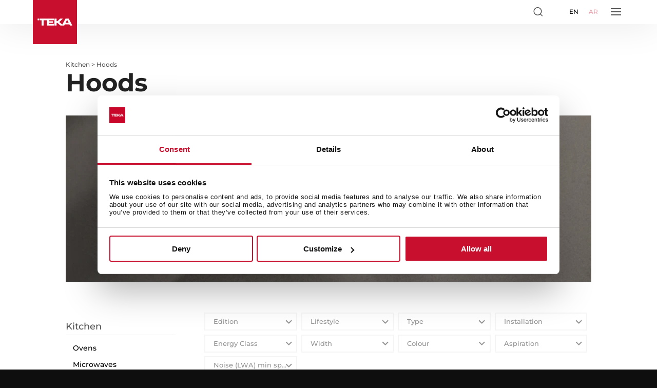

--- FILE ---
content_type: text/html; charset=UTF-8
request_url: https://www.teka.com/en-sa/kitchen/hoods/
body_size: 339304
content:
<!DOCTYPE html>
<html lang="en">
<head>
	<meta charset="UTF-8" />
<meta http-equiv="X-UA-Compatible" content="IE=edge">
	<script type="text/javascript">
		document.documentElement.className = 'js';

	</script>
	<meta name="format-detection" content="telephone=no">

	<meta name='robots' content='index, follow, max-image-preview:large, max-snippet:-1, max-video-preview:-1' />
    <script id="Cookiebot" src="https://consent.cookiebot.com/uc.js" data-cbid="4e32e2b6-210b-4e16-bfe7-eb1f692a8042" data-blockingmode="auto" type="text/javascript" async></script>
        <script>
        var buyText = "Buy";
        var buyLongText = "Add to cart";
        var outOfStockText = "Out of stock";
        var unavailableText = "Unavailable";
        var yourCartText = "Your cart";
        var yourCartEmptyText = "Your cart is empty";
        var payText = "Pay";
        var subtotalText = "Subtotal";

        var shopifyDomain = "";
        var shopifyKey = "";
        var freeShippingFrom = "";
    </script>
    <script type="text/javascript">
			let jqueryParams=[],jQuery=function(r){return jqueryParams=[...jqueryParams,r],jQuery},$=function(r){return jqueryParams=[...jqueryParams,r],$};window.jQuery=jQuery,window.$=jQuery;let customHeadScripts=!1;jQuery.fn=jQuery.prototype={},$.fn=jQuery.prototype={},jQuery.noConflict=function(r){if(window.jQuery)return jQuery=window.jQuery,$=window.jQuery,customHeadScripts=!0,jQuery.noConflict},jQuery.ready=function(r){jqueryParams=[...jqueryParams,r]},$.ready=function(r){jqueryParams=[...jqueryParams,r]},jQuery.load=function(r){jqueryParams=[...jqueryParams,r]},$.load=function(r){jqueryParams=[...jqueryParams,r]},jQuery.fn.ready=function(r){jqueryParams=[...jqueryParams,r]},$.fn.ready=function(r){jqueryParams=[...jqueryParams,r]};</script>
	<!-- This site is optimized with the Yoast SEO plugin v26.6 - https://yoast.com/wordpress/plugins/seo/ -->
	<title>Cooker Hoods: Design, silence and saving | Teka UAE</title>
	<link rel="canonical" href="https://www.teka.com/en-sa/kitchen/hoods/" />
	<link rel="next" href="https://www.teka.com/en-sa/kitchen/hoods/page/2/" />
	<meta property="og:locale" content="en_GB" />
	<meta property="og:type" content="article" />
	<meta property="og:title" content="Cooker Hoods: Design, silence and saving | Teka UAE" />
	<meta property="og:description" content="Types of cooker hoods available on the Teka website Our new kitchen hoods are equipped with optimal absorbing capabilities through either air recirculation or extraction thanks to perimeter aspiration technology. The advances that have been incorporated provide a comfortable environment in your kitchen, preventing odours, eliminating noise, with designs that can be integrated into a space, and offering lighting in accordance with the surroundings. Buy the extractor hood which best suits your needs from our wide range. Island hoods Buying an island cooker hood is the perfect choice for open-plan kitchens which have an island. These kitchen extractor hoods boast powerful yet silent motors so that you can enjoy every space in your kitchen. Choose from the different shapes, sizes and finishes. Hoods from 40 cm all the way up to 120 cm in width with a stainless steel or black glass finish in order to give your kitchen that sophisticated touch. Decorative hoods Decorative cooker hoods are designed in different finishes, shapes and sizes without compromising on performance. You can choose from our different designs of decorative hoods and buy the one which best suits your style and needs. Select from pyramidal, vertical, horizontal or rustic hoods. In our catalogue of Teka cooker hoods, you will find decorative hoods measuring 60 cm, 70 cm, 90 cm and 110 cm. What’s more, with the new Urban Colors edition, you can choose your extractor hood from 3 different colours and match all your appliances to create the kitchen of your dreams. Built-in hoods For the most discreet kitchens, we offer a range of built-in cooker hoods. If you opt for a built-in hood, it will perfectly match all your kitchen fittings so that it is practically invisible. Within our range of built-in kitchen extractor hoods, you will find classic hoods with models featuring 1 or 2 extraction motors and telescopic hoods which allow you to increase the extraction area when you most need it and therefore enjoy a smoke and odour free kitchen. The sizes of Teka’s built-in extractor hoods vary according to the model from 55-cm hoods to 90-cm built-in cooker hoods. Vertical hoods Vertical hoods offer efficient ventilation with a sleek, modern design. Perfect for kitchens with limited space, they provide powerful air extraction while maintaining a stylish, space-saving profile. Ideal for both contemporary and compact kitchens. Horizontal hoods Horizontal hoods combine functionality with elegance, offering powerful ventilation while seamlessly blending into your kitchen&#8217;s design. Perfect for larger cooking spaces, they efficiently capture smoke and odors, ensuring a clean and fresh environment during meal prep. Pyramidal hoods Pyramidal hoods feature a distinctive, stylish design that adds a touch of sophistication to any kitchen. With their angled shape, they efficiently capture smoke and odors while enhancing the aesthetic appeal of your cooking space. Ideal for both modern and traditional kitchens. Pull-out hoods Pull-out hoods provide a discreet and space-saving ventilation solution for your kitchen. Easily concealed when not in use, they slide out to offer powerful extraction during cooking. Perfect for minimalist kitchens, they combine practicality with sleek, hidden functionality. How do I know which hood I should choose? When buying your kitchen hood, there are several factors that you have to consider. You need to buy an extractor hood which at the very least is as wide as your hob. With regards to extraction capabilities, there is a simple formula which consists in multiplying the surface area of your kitchen (m2) by the height of your kitchen in order to calculate its volume (m3). Once you have this number, you multiply it by 12 and the product is the extraction capability needed for your kitchen’s extractor hood. Which hood is the easiest to clean? The hoods which are easiest to clean are those with filters which can be put in dishwashers and whose exterior is visible, easily-accessible and made with easy-to-clean materials such as stainless steel. Are there different-coloured hoods? At Teka, we offer a large range of cooker hoods designed with different shapes, materials and colours, and made from stainless steel, black glass, white glass, etc. so that when you buy your cooker hood you can choose the one that best matches. What’s more, the rest of Teka’s product line follows a shared design so that all your kitchen appliances match perfectly.&#8221;" />
	<meta property="og:url" content="https://www.teka.com/en-sa/kitchen/hoods/" />
	<meta property="og:site_name" content="Teka Saudi Arabia-EN" />
	<meta name="twitter:card" content="summary_large_image" />
	<script type="application/ld+json" class="yoast-schema-graph">{"@context":"https://schema.org","@graph":[{"@type":"CollectionPage","@id":"https://www.teka.com/en-sa/kitchen/hoods/","url":"https://www.teka.com/en-sa/kitchen/hoods/","name":"Cooker Hoods: Design, silence and saving | Teka UAE","isPartOf":{"@id":"https://www.teka.com/en-sa/#website"},"breadcrumb":{"@id":"https://www.teka.com/en-sa/kitchen/hoods/#breadcrumb"},"inLanguage":"en-GB"},{"@type":"BreadcrumbList","@id":"https://www.teka.com/en-sa/kitchen/hoods/#breadcrumb","itemListElement":[{"@type":"ListItem","position":1,"name":"TEKA-Kitchen","item":"https://www.teka.com/en-sa/kitchen/"},{"@type":"ListItem","position":2,"name":"TEKA-Hoods"}]},{"@type":"WebSite","@id":"https://www.teka.com/en-sa/#website","url":"https://www.teka.com/en-sa/","name":"Teka Saudi Arabia-EN","description":"","potentialAction":[{"@type":"SearchAction","target":{"@type":"EntryPoint","urlTemplate":"https://www.teka.com/en-sa/?s={search_term_string}"},"query-input":{"@type":"PropertyValueSpecification","valueRequired":true,"valueName":"search_term_string"}}],"inLanguage":"en-GB"}]}</script>
	<!-- / Yoast SEO plugin. -->


<link rel='dns-prefetch' href='//maps.googleapis.com' />
<link rel='dns-prefetch' href='//fonts.bunny.net' />
<link rel="alternate" type="application/rss+xml" title="Teka Saudi Arabia-EN &raquo; Feed" href="https://www.teka.com/en-sa/feed/" />
<link rel="alternate" type="application/rss+xml" title="Teka Saudi Arabia-EN &raquo; Comments Feed" href="https://www.teka.com/en-sa/comments/feed/" />
<link rel="alternate" type="application/rss+xml" title="Teka Saudi Arabia-EN &raquo; TEKA-Hoods Categoría Feed" href="https://www.teka.com/en-sa/kitchen/hoods/feed/" />
<meta content="Teka v.1.0" name="generator"/><link rel='stylesheet' id='wp-block-library-css' href='https://teka-assets.b-cdn.net/wp-includes/css/dist/block-library/style.min.css?ver=6.9?ver=6.9' type='text/css' media='all' />
<style id='global-styles-inline-css' type='text/css'>
:root{--wp--preset--aspect-ratio--square: 1;--wp--preset--aspect-ratio--4-3: 4/3;--wp--preset--aspect-ratio--3-4: 3/4;--wp--preset--aspect-ratio--3-2: 3/2;--wp--preset--aspect-ratio--2-3: 2/3;--wp--preset--aspect-ratio--16-9: 16/9;--wp--preset--aspect-ratio--9-16: 9/16;--wp--preset--color--black: #000000;--wp--preset--color--cyan-bluish-gray: #abb8c3;--wp--preset--color--white: #ffffff;--wp--preset--color--pale-pink: #f78da7;--wp--preset--color--vivid-red: #cf2e2e;--wp--preset--color--luminous-vivid-orange: #ff6900;--wp--preset--color--luminous-vivid-amber: #fcb900;--wp--preset--color--light-green-cyan: #7bdcb5;--wp--preset--color--vivid-green-cyan: #00d084;--wp--preset--color--pale-cyan-blue: #8ed1fc;--wp--preset--color--vivid-cyan-blue: #0693e3;--wp--preset--color--vivid-purple: #9b51e0;--wp--preset--gradient--vivid-cyan-blue-to-vivid-purple: linear-gradient(135deg,rgb(6,147,227) 0%,rgb(155,81,224) 100%);--wp--preset--gradient--light-green-cyan-to-vivid-green-cyan: linear-gradient(135deg,rgb(122,220,180) 0%,rgb(0,208,130) 100%);--wp--preset--gradient--luminous-vivid-amber-to-luminous-vivid-orange: linear-gradient(135deg,rgb(252,185,0) 0%,rgb(255,105,0) 100%);--wp--preset--gradient--luminous-vivid-orange-to-vivid-red: linear-gradient(135deg,rgb(255,105,0) 0%,rgb(207,46,46) 100%);--wp--preset--gradient--very-light-gray-to-cyan-bluish-gray: linear-gradient(135deg,rgb(238,238,238) 0%,rgb(169,184,195) 100%);--wp--preset--gradient--cool-to-warm-spectrum: linear-gradient(135deg,rgb(74,234,220) 0%,rgb(151,120,209) 20%,rgb(207,42,186) 40%,rgb(238,44,130) 60%,rgb(251,105,98) 80%,rgb(254,248,76) 100%);--wp--preset--gradient--blush-light-purple: linear-gradient(135deg,rgb(255,206,236) 0%,rgb(152,150,240) 100%);--wp--preset--gradient--blush-bordeaux: linear-gradient(135deg,rgb(254,205,165) 0%,rgb(254,45,45) 50%,rgb(107,0,62) 100%);--wp--preset--gradient--luminous-dusk: linear-gradient(135deg,rgb(255,203,112) 0%,rgb(199,81,192) 50%,rgb(65,88,208) 100%);--wp--preset--gradient--pale-ocean: linear-gradient(135deg,rgb(255,245,203) 0%,rgb(182,227,212) 50%,rgb(51,167,181) 100%);--wp--preset--gradient--electric-grass: linear-gradient(135deg,rgb(202,248,128) 0%,rgb(113,206,126) 100%);--wp--preset--gradient--midnight: linear-gradient(135deg,rgb(2,3,129) 0%,rgb(40,116,252) 100%);--wp--preset--font-size--small: 13px;--wp--preset--font-size--medium: 20px;--wp--preset--font-size--large: 36px;--wp--preset--font-size--x-large: 42px;--wp--preset--spacing--20: 0.44rem;--wp--preset--spacing--30: 0.67rem;--wp--preset--spacing--40: 1rem;--wp--preset--spacing--50: 1.5rem;--wp--preset--spacing--60: 2.25rem;--wp--preset--spacing--70: 3.38rem;--wp--preset--spacing--80: 5.06rem;--wp--preset--shadow--natural: 6px 6px 9px rgba(0, 0, 0, 0.2);--wp--preset--shadow--deep: 12px 12px 50px rgba(0, 0, 0, 0.4);--wp--preset--shadow--sharp: 6px 6px 0px rgba(0, 0, 0, 0.2);--wp--preset--shadow--outlined: 6px 6px 0px -3px rgb(255, 255, 255), 6px 6px rgb(0, 0, 0);--wp--preset--shadow--crisp: 6px 6px 0px rgb(0, 0, 0);}:root { --wp--style--global--content-size: 823px;--wp--style--global--wide-size: 1080px; }:where(body) { margin: 0; }.wp-site-blocks > .alignleft { float: left; margin-right: 2em; }.wp-site-blocks > .alignright { float: right; margin-left: 2em; }.wp-site-blocks > .aligncenter { justify-content: center; margin-left: auto; margin-right: auto; }:where(.is-layout-flex){gap: 0.5em;}:where(.is-layout-grid){gap: 0.5em;}.is-layout-flow > .alignleft{float: left;margin-inline-start: 0;margin-inline-end: 2em;}.is-layout-flow > .alignright{float: right;margin-inline-start: 2em;margin-inline-end: 0;}.is-layout-flow > .aligncenter{margin-left: auto !important;margin-right: auto !important;}.is-layout-constrained > .alignleft{float: left;margin-inline-start: 0;margin-inline-end: 2em;}.is-layout-constrained > .alignright{float: right;margin-inline-start: 2em;margin-inline-end: 0;}.is-layout-constrained > .aligncenter{margin-left: auto !important;margin-right: auto !important;}.is-layout-constrained > :where(:not(.alignleft):not(.alignright):not(.alignfull)){max-width: var(--wp--style--global--content-size);margin-left: auto !important;margin-right: auto !important;}.is-layout-constrained > .alignwide{max-width: var(--wp--style--global--wide-size);}body .is-layout-flex{display: flex;}.is-layout-flex{flex-wrap: wrap;align-items: center;}.is-layout-flex > :is(*, div){margin: 0;}body .is-layout-grid{display: grid;}.is-layout-grid > :is(*, div){margin: 0;}body{padding-top: 0px;padding-right: 0px;padding-bottom: 0px;padding-left: 0px;}:root :where(.wp-element-button, .wp-block-button__link){background-color: #32373c;border-width: 0;color: #fff;font-family: inherit;font-size: inherit;font-style: inherit;font-weight: inherit;letter-spacing: inherit;line-height: inherit;padding-top: calc(0.667em + 2px);padding-right: calc(1.333em + 2px);padding-bottom: calc(0.667em + 2px);padding-left: calc(1.333em + 2px);text-decoration: none;text-transform: inherit;}.has-black-color{color: var(--wp--preset--color--black) !important;}.has-cyan-bluish-gray-color{color: var(--wp--preset--color--cyan-bluish-gray) !important;}.has-white-color{color: var(--wp--preset--color--white) !important;}.has-pale-pink-color{color: var(--wp--preset--color--pale-pink) !important;}.has-vivid-red-color{color: var(--wp--preset--color--vivid-red) !important;}.has-luminous-vivid-orange-color{color: var(--wp--preset--color--luminous-vivid-orange) !important;}.has-luminous-vivid-amber-color{color: var(--wp--preset--color--luminous-vivid-amber) !important;}.has-light-green-cyan-color{color: var(--wp--preset--color--light-green-cyan) !important;}.has-vivid-green-cyan-color{color: var(--wp--preset--color--vivid-green-cyan) !important;}.has-pale-cyan-blue-color{color: var(--wp--preset--color--pale-cyan-blue) !important;}.has-vivid-cyan-blue-color{color: var(--wp--preset--color--vivid-cyan-blue) !important;}.has-vivid-purple-color{color: var(--wp--preset--color--vivid-purple) !important;}.has-black-background-color{background-color: var(--wp--preset--color--black) !important;}.has-cyan-bluish-gray-background-color{background-color: var(--wp--preset--color--cyan-bluish-gray) !important;}.has-white-background-color{background-color: var(--wp--preset--color--white) !important;}.has-pale-pink-background-color{background-color: var(--wp--preset--color--pale-pink) !important;}.has-vivid-red-background-color{background-color: var(--wp--preset--color--vivid-red) !important;}.has-luminous-vivid-orange-background-color{background-color: var(--wp--preset--color--luminous-vivid-orange) !important;}.has-luminous-vivid-amber-background-color{background-color: var(--wp--preset--color--luminous-vivid-amber) !important;}.has-light-green-cyan-background-color{background-color: var(--wp--preset--color--light-green-cyan) !important;}.has-vivid-green-cyan-background-color{background-color: var(--wp--preset--color--vivid-green-cyan) !important;}.has-pale-cyan-blue-background-color{background-color: var(--wp--preset--color--pale-cyan-blue) !important;}.has-vivid-cyan-blue-background-color{background-color: var(--wp--preset--color--vivid-cyan-blue) !important;}.has-vivid-purple-background-color{background-color: var(--wp--preset--color--vivid-purple) !important;}.has-black-border-color{border-color: var(--wp--preset--color--black) !important;}.has-cyan-bluish-gray-border-color{border-color: var(--wp--preset--color--cyan-bluish-gray) !important;}.has-white-border-color{border-color: var(--wp--preset--color--white) !important;}.has-pale-pink-border-color{border-color: var(--wp--preset--color--pale-pink) !important;}.has-vivid-red-border-color{border-color: var(--wp--preset--color--vivid-red) !important;}.has-luminous-vivid-orange-border-color{border-color: var(--wp--preset--color--luminous-vivid-orange) !important;}.has-luminous-vivid-amber-border-color{border-color: var(--wp--preset--color--luminous-vivid-amber) !important;}.has-light-green-cyan-border-color{border-color: var(--wp--preset--color--light-green-cyan) !important;}.has-vivid-green-cyan-border-color{border-color: var(--wp--preset--color--vivid-green-cyan) !important;}.has-pale-cyan-blue-border-color{border-color: var(--wp--preset--color--pale-cyan-blue) !important;}.has-vivid-cyan-blue-border-color{border-color: var(--wp--preset--color--vivid-cyan-blue) !important;}.has-vivid-purple-border-color{border-color: var(--wp--preset--color--vivid-purple) !important;}.has-vivid-cyan-blue-to-vivid-purple-gradient-background{background: var(--wp--preset--gradient--vivid-cyan-blue-to-vivid-purple) !important;}.has-light-green-cyan-to-vivid-green-cyan-gradient-background{background: var(--wp--preset--gradient--light-green-cyan-to-vivid-green-cyan) !important;}.has-luminous-vivid-amber-to-luminous-vivid-orange-gradient-background{background: var(--wp--preset--gradient--luminous-vivid-amber-to-luminous-vivid-orange) !important;}.has-luminous-vivid-orange-to-vivid-red-gradient-background{background: var(--wp--preset--gradient--luminous-vivid-orange-to-vivid-red) !important;}.has-very-light-gray-to-cyan-bluish-gray-gradient-background{background: var(--wp--preset--gradient--very-light-gray-to-cyan-bluish-gray) !important;}.has-cool-to-warm-spectrum-gradient-background{background: var(--wp--preset--gradient--cool-to-warm-spectrum) !important;}.has-blush-light-purple-gradient-background{background: var(--wp--preset--gradient--blush-light-purple) !important;}.has-blush-bordeaux-gradient-background{background: var(--wp--preset--gradient--blush-bordeaux) !important;}.has-luminous-dusk-gradient-background{background: var(--wp--preset--gradient--luminous-dusk) !important;}.has-pale-ocean-gradient-background{background: var(--wp--preset--gradient--pale-ocean) !important;}.has-electric-grass-gradient-background{background: var(--wp--preset--gradient--electric-grass) !important;}.has-midnight-gradient-background{background: var(--wp--preset--gradient--midnight) !important;}.has-small-font-size{font-size: var(--wp--preset--font-size--small) !important;}.has-medium-font-size{font-size: var(--wp--preset--font-size--medium) !important;}.has-large-font-size{font-size: var(--wp--preset--font-size--large) !important;}.has-x-large-font-size{font-size: var(--wp--preset--font-size--x-large) !important;}
/*# sourceURL=global-styles-inline-css */
</style>

<link rel="stylesheet" id="veo-locale-switcher-css" href="https://www.teka.com/en-sa/wp-content/cache/perfmatters/www.teka.com/en-sa/minify/3e32a295b007.veo-locale-switcher.min.css?ver=6.9?ver=6.9" type="text/css" media="all">
<link rel='stylesheet' id='wpcf7-redirect-script-frontend-css' href='https://teka-assets.b-cdn.net/wp-content/plugins/wpcf7-redirect/build/assets/frontend-script.css?ver=2c532d7e2be36f6af233?ver=2c532d7e2be36f6af233' type='text/css' media='all' />
<link rel="stylesheet" id="et_monarch-css-css" href="https://www.teka.com/en-sa/wp-content/cache/perfmatters/www.teka.com/en-sa/minify/da967565cb2f.style.min.css?ver=1.4.14?ver=1.4.14" type="text/css" media="all">
<style id='divi-style-parent-inline-inline-css' type='text/css'>
/*!
Theme Name: Divi
Theme URI: http://www.elegantthemes.com/gallery/divi/
Version: 4.27.5
Description: Smart. Flexible. Beautiful. Divi is the most powerful theme in our collection.
Author: Elegant Themes
Author URI: http://www.elegantthemes.com
License: GNU General Public License v2
License URI: http://www.gnu.org/licenses/gpl-2.0.html
*/

a,abbr,acronym,address,applet,b,big,blockquote,body,center,cite,code,dd,del,dfn,div,dl,dt,em,fieldset,font,form,h1,h2,h3,h4,h5,h6,html,i,iframe,img,ins,kbd,label,legend,li,object,ol,p,pre,q,s,samp,small,span,strike,strong,sub,sup,tt,u,ul,var{margin:0;padding:0;border:0;outline:0;font-size:100%;-ms-text-size-adjust:100%;-webkit-text-size-adjust:100%;vertical-align:baseline;background:transparent}body{line-height:1}ol,ul{list-style:none}blockquote,q{quotes:none}blockquote:after,blockquote:before,q:after,q:before{content:"";content:none}blockquote{margin:20px 0 30px;border-left:5px solid;padding-left:20px}:focus{outline:0}del{text-decoration:line-through}pre{overflow:auto;padding:10px}figure{margin:0}table{border-collapse:collapse;border-spacing:0}article,aside,footer,header,hgroup,nav,section{display:block}body{font-family:Open Sans,Arial,sans-serif;font-size:14px;color:#666;background-color:#fff;line-height:1.7em;font-weight:500;-webkit-font-smoothing:antialiased;-moz-osx-font-smoothing:grayscale}body.page-template-page-template-blank-php #page-container{padding-top:0!important}body.et_cover_background{background-size:cover!important;background-position:top!important;background-repeat:no-repeat!important;background-attachment:fixed}a{color:#2ea3f2}a,a:hover{text-decoration:none}p{padding-bottom:1em}p:not(.has-background):last-of-type{padding-bottom:0}p.et_normal_padding{padding-bottom:1em}strong{font-weight:700}cite,em,i{font-style:italic}code,pre{font-family:Courier New,monospace;margin-bottom:10px}ins{text-decoration:none}sub,sup{height:0;line-height:1;position:relative;vertical-align:baseline}sup{bottom:.8em}sub{top:.3em}dl{margin:0 0 1.5em}dl dt{font-weight:700}dd{margin-left:1.5em}blockquote p{padding-bottom:0}embed,iframe,object,video{max-width:100%}h1,h2,h3,h4,h5,h6{color:#333;padding-bottom:10px;line-height:1em;font-weight:500}h1 a,h2 a,h3 a,h4 a,h5 a,h6 a{color:inherit}h1{font-size:30px}h2{font-size:26px}h3{font-size:22px}h4{font-size:18px}h5{font-size:16px}h6{font-size:14px}input{-webkit-appearance:none}input[type=checkbox]{-webkit-appearance:checkbox}input[type=radio]{-webkit-appearance:radio}input.text,input.title,input[type=email],input[type=password],input[type=tel],input[type=text],select,textarea{background-color:#fff;border:1px solid #bbb;padding:2px;color:#4e4e4e}input.text:focus,input.title:focus,input[type=text]:focus,select:focus,textarea:focus{border-color:#2d3940;color:#3e3e3e}input.text,input.title,input[type=text],select,textarea{margin:0}textarea{padding:4px}button,input,select,textarea{font-family:inherit}img{max-width:100%;height:auto}.clearfix:after{visibility:hidden;display:block;font-size:0;content:" ";clear:both;height:0}.clear{clear:both}br.clear{margin:0;padding:0}.pagination{clear:both}#et_search_icon:hover,.et-social-icon a:hover,.et_password_protected_form .et_submit_button,.form-submit .et_pb_buttontton.alt.disabled,.nav-single a,.posted_in a{color:#2ea3f2}.et-search-form,blockquote{border-color:#2ea3f2}#main-content{background-color:#fff}.container{width:80%;max-width:1080px;margin:auto;position:relative}body:not(.et-tb) #main-content .container,body:not(.et-tb-has-header) #main-content .container{padding-top:58px}.et_full_width_page #main-content .container:before{display:none}.main_title{margin-bottom:20px}.et_password_protected_form .et_submit_button:hover,.form-submit .et_pb_button:hover{background:rgba(0,0,0,.05)}.et_button_icon_visible .et_pb_button{padding-right:2em;padding-left:.7em}.et_button_icon_visible .et_pb_button:after{opacity:1;margin-left:0}.et_button_left .et_pb_button:hover:after{left:.15em}.et_button_left .et_pb_button:after{margin-left:0;left:1em}.et_button_icon_visible.et_button_left .et_pb_button,.et_button_left .et_pb_button:hover,.et_button_left .et_pb_module .et_pb_button:hover{padding-left:2em;padding-right:.7em}.et_button_icon_visible.et_button_left .et_pb_button:after,.et_button_left .et_pb_button:hover:after{left:.15em}.et_password_protected_form .et_submit_button:hover,.form-submit .et_pb_button:hover{padding:.3em 1em}.et_button_no_icon .et_pb_button:after{display:none}.et_button_no_icon.et_button_icon_visible.et_button_left .et_pb_button,.et_button_no_icon.et_button_left .et_pb_button:hover,.et_button_no_icon .et_pb_button,.et_button_no_icon .et_pb_button:hover{padding:.3em 1em!important}.et_button_custom_icon .et_pb_button:after{line-height:1.7em}.et_button_custom_icon.et_button_icon_visible .et_pb_button:after,.et_button_custom_icon .et_pb_button:hover:after{margin-left:.3em}#left-area .post_format-post-format-gallery .wp-block-gallery:first-of-type{padding:0;margin-bottom:-16px}.entry-content table:not(.variations){border:1px solid #eee;margin:0 0 15px;text-align:left;width:100%}.entry-content thead th,.entry-content tr th{color:#555;font-weight:700;padding:9px 24px}.entry-content tr td{border-top:1px solid #eee;padding:6px 24px}#left-area ul,.entry-content ul,.et-l--body ul,.et-l--footer ul,.et-l--header ul{list-style-type:disc;padding:0 0 23px 1em;line-height:26px}#left-area ol,.entry-content ol,.et-l--body ol,.et-l--footer ol,.et-l--header ol{list-style-type:decimal;list-style-position:inside;padding:0 0 23px;line-height:26px}#left-area ul li ul,.entry-content ul li ol{padding:2px 0 2px 20px}#left-area ol li ul,.entry-content ol li ol,.et-l--body ol li ol,.et-l--footer ol li ol,.et-l--header ol li ol{padding:2px 0 2px 35px}#left-area ul.wp-block-gallery{display:-webkit-box;display:-ms-flexbox;display:flex;-ms-flex-wrap:wrap;flex-wrap:wrap;list-style-type:none;padding:0}#left-area ul.products{padding:0!important;line-height:1.7!important;list-style:none!important}.gallery-item a{display:block}.gallery-caption,.gallery-item a{width:90%}#wpadminbar{z-index:100001}#left-area .post-meta{font-size:14px;padding-bottom:15px}#left-area .post-meta a{text-decoration:none;color:#666}#left-area .et_featured_image{padding-bottom:7px}.single .post{padding-bottom:25px}body.single .et_audio_content{margin-bottom:-6px}.nav-single a{text-decoration:none;color:#2ea3f2;font-size:14px;font-weight:400}.nav-previous{float:left}.nav-next{float:right}.et_password_protected_form p input{background-color:#eee;border:none!important;width:100%!important;border-radius:0!important;font-size:14px;color:#999!important;padding:16px!important;-webkit-box-sizing:border-box;box-sizing:border-box}.et_password_protected_form label{display:none}.et_password_protected_form .et_submit_button{font-family:inherit;display:block;float:right;margin:8px auto 0;cursor:pointer}.post-password-required p.nocomments.container{max-width:100%}.post-password-required p.nocomments.container:before{display:none}.aligncenter,div.post .new-post .aligncenter{display:block;margin-left:auto;margin-right:auto}.wp-caption{border:1px solid #ddd;text-align:center;background-color:#f3f3f3;margin-bottom:10px;max-width:96%;padding:8px}.wp-caption.alignleft{margin:0 30px 20px 0}.wp-caption.alignright{margin:0 0 20px 30px}.wp-caption img{margin:0;padding:0;border:0}.wp-caption p.wp-caption-text{font-size:12px;padding:0 4px 5px;margin:0}.alignright{float:right}.alignleft{float:left}img.alignleft{display:inline;float:left;margin-right:15px}img.alignright{display:inline;float:right;margin-left:15px}.page.et_pb_pagebuilder_layout #main-content{background-color:transparent}body #main-content .et_builder_inner_content>h1,body #main-content .et_builder_inner_content>h2,body #main-content .et_builder_inner_content>h3,body #main-content .et_builder_inner_content>h4,body #main-content .et_builder_inner_content>h5,body #main-content .et_builder_inner_content>h6{line-height:1.4em}body #main-content .et_builder_inner_content>p{line-height:1.7em}.wp-block-pullquote{margin:20px 0 30px}.wp-block-pullquote.has-background blockquote{border-left:none}.wp-block-group.has-background{padding:1.5em 1.5em .5em}@media (min-width:981px){#left-area{width:79.125%;padding-bottom:23px}#main-content .container:before{content:"";position:absolute;top:0;height:100%;width:1px;background-color:#e2e2e2}.et_full_width_page #left-area,.et_no_sidebar #left-area{float:none;width:100%!important}.et_full_width_page #left-area{padding-bottom:0}.et_no_sidebar #main-content .container:before{display:none}}@media (max-width:980px){#page-container{padding-top:80px}.et-tb #page-container,.et-tb-has-header #page-container{padding-top:0!important}#left-area,#sidebar{width:100%!important}#main-content .container:before{display:none!important}.et_full_width_page .et_gallery_item:nth-child(4n+1){clear:none}}@media print{#page-container{padding-top:0!important}}#wp-admin-bar-et-use-visual-builder a:before{font-family:ETmodules!important;content:"\e625";font-size:30px!important;width:28px;margin-top:-3px;color:#974df3!important}#wp-admin-bar-et-use-visual-builder:hover a:before{color:#fff!important}#wp-admin-bar-et-use-visual-builder:hover a,#wp-admin-bar-et-use-visual-builder a:hover{transition:background-color .5s ease;-webkit-transition:background-color .5s ease;-moz-transition:background-color .5s ease;background-color:#7e3bd0!important;color:#fff!important}* html .clearfix,:first-child+html .clearfix{zoom:1}.iphone .et_pb_section_video_bg video::-webkit-media-controls-start-playback-button{display:none!important;-webkit-appearance:none}.et_mobile_device .et_pb_section_parallax .et_pb_parallax_css{background-attachment:scroll}.et-social-facebook a.icon:before{content:"\e093"}.et-social-twitter a.icon:before{content:"\e094"}.et-social-google-plus a.icon:before{content:"\e096"}.et-social-instagram a.icon:before{content:"\e09a"}.et-social-rss a.icon:before{content:"\e09e"}.ai1ec-single-event:after{content:" ";display:table;clear:both}.evcal_event_details .evcal_evdata_cell .eventon_details_shading_bot.eventon_details_shading_bot{z-index:3}.wp-block-divi-layout{margin-bottom:1em}*{-webkit-box-sizing:border-box;box-sizing:border-box}#et-info-email:before,#et-info-phone:before,#et_search_icon:before,.comment-reply-link:after,.et-cart-info span:before,.et-pb-arrow-next:before,.et-pb-arrow-prev:before,.et-social-icon a:before,.et_audio_container .mejs-playpause-button button:before,.et_audio_container .mejs-volume-button button:before,.et_overlay:before,.et_password_protected_form .et_submit_button:after,.et_pb_button:after,.et_pb_contact_reset:after,.et_pb_contact_submit:after,.et_pb_font_icon:before,.et_pb_newsletter_button:after,.et_pb_pricing_table_button:after,.et_pb_promo_button:after,.et_pb_testimonial:before,.et_pb_toggle_title:before,.form-submit .et_pb_button:after,.mobile_menu_bar:before,a.et_pb_more_button:after{font-family:ETmodules!important;speak:none;font-style:normal;font-weight:400;-webkit-font-feature-settings:normal;font-feature-settings:normal;font-variant:normal;text-transform:none;line-height:1;-webkit-font-smoothing:antialiased;-moz-osx-font-smoothing:grayscale;text-shadow:0 0;direction:ltr}.et-pb-icon,.et_pb_custom_button_icon.et_pb_button:after,.et_pb_login .et_pb_custom_button_icon.et_pb_button:after,.et_pb_woo_custom_button_icon .button.et_pb_custom_button_icon.et_pb_button:after,.et_pb_woo_custom_button_icon .button.et_pb_custom_button_icon.et_pb_button:hover:after{content:attr(data-icon)}.et-pb-icon{font-family:ETmodules;speak:none;font-weight:400;-webkit-font-feature-settings:normal;font-feature-settings:normal;font-variant:normal;text-transform:none;line-height:1;-webkit-font-smoothing:antialiased;font-size:96px;font-style:normal;display:inline-block;-webkit-box-sizing:border-box;box-sizing:border-box;direction:ltr}#et-ajax-saving{display:none;-webkit-transition:background .3s,-webkit-box-shadow .3s;transition:background .3s,-webkit-box-shadow .3s;transition:background .3s,box-shadow .3s;transition:background .3s,box-shadow .3s,-webkit-box-shadow .3s;-webkit-box-shadow:rgba(0,139,219,.247059) 0 0 60px;box-shadow:0 0 60px rgba(0,139,219,.247059);position:fixed;top:50%;left:50%;width:50px;height:50px;background:#fff;border-radius:50px;margin:-25px 0 0 -25px;z-index:999999;text-align:center}#et-ajax-saving img{margin:9px}.et-safe-mode-indicator,.et-safe-mode-indicator:focus,.et-safe-mode-indicator:hover{-webkit-box-shadow:0 5px 10px rgba(41,196,169,.15);box-shadow:0 5px 10px rgba(41,196,169,.15);background:#29c4a9;color:#fff;font-size:14px;font-weight:600;padding:12px;line-height:16px;border-radius:3px;position:fixed;bottom:30px;right:30px;z-index:999999;text-decoration:none;font-family:Open Sans,sans-serif;-webkit-font-smoothing:antialiased;-moz-osx-font-smoothing:grayscale}.et_pb_button{font-size:20px;font-weight:500;padding:.3em 1em;line-height:1.7em!important;background-color:transparent;background-size:cover;background-position:50%;background-repeat:no-repeat;border:2px solid;border-radius:3px;-webkit-transition-duration:.2s;transition-duration:.2s;-webkit-transition-property:all!important;transition-property:all!important}.et_pb_button,.et_pb_button_inner{position:relative}.et_pb_button:hover,.et_pb_module .et_pb_button:hover{border:2px solid transparent;padding:.3em 2em .3em .7em}.et_pb_button:hover{background-color:hsla(0,0%,100%,.2)}.et_pb_bg_layout_light.et_pb_button:hover,.et_pb_bg_layout_light .et_pb_button:hover{background-color:rgba(0,0,0,.05)}.et_pb_button:after,.et_pb_button:before{font-size:32px;line-height:1em;content:"\35";opacity:0;position:absolute;margin-left:-1em;-webkit-transition:all .2s;transition:all .2s;text-transform:none;-webkit-font-feature-settings:"kern" off;font-feature-settings:"kern" off;font-variant:none;font-style:normal;font-weight:400;text-shadow:none}.et_pb_button.et_hover_enabled:hover:after,.et_pb_button.et_pb_hovered:hover:after{-webkit-transition:none!important;transition:none!important}.et_pb_button:before{display:none}.et_pb_button:hover:after{opacity:1;margin-left:0}.et-db #et-boc .et-l h1 a,.et-db #et-boc .et-l h2 a,.et-db #et-boc .et-l h3 a,.et-db #et-boc .et-l h4 a,.et-db #et-boc .et-l h5 a,.et-db #et-boc .et-l h6 a{color:inherit}.et-db #et-boc .et-l.et-l--header .et_builder_inner_content{z-index:2}.et-db #et-boc .et-l *{-webkit-box-sizing:border-box;box-sizing:border-box}.et-db #et-boc .et-l #et-info-email:before,.et-db #et-boc .et-l #et-info-phone:before,.et-db #et-boc .et-l #et_search_icon:before,.et-db #et-boc .et-l .comment-reply-link:after,.et-db #et-boc .et-l .et-cart-info span:before,.et-db #et-boc .et-l .et-pb-arrow-next:before,.et-db #et-boc .et-l .et-pb-arrow-prev:before,.et-db #et-boc .et-l .et-social-icon a:before,.et-db #et-boc .et-l .et_audio_container .mejs-playpause-button button:before,.et-db #et-boc .et-l .et_audio_container .mejs-volume-button button:before,.et-db #et-boc .et-l .et_overlay:before,.et-db #et-boc .et-l .et_password_protected_form .et_submit_button:after,.et-db #et-boc .et-l .et_pb_button:after,.et-db #et-boc .et-l .et_pb_contact_reset:after,.et-db #et-boc .et-l .et_pb_contact_submit:after,.et-db #et-boc .et-l .et_pb_font_icon:before,.et-db #et-boc .et-l .et_pb_newsletter_button:after,.et-db #et-boc .et-l .et_pb_pricing_table_button:after,.et-db #et-boc .et-l .et_pb_promo_button:after,.et-db #et-boc .et-l .et_pb_testimonial:before,.et-db #et-boc .et-l .et_pb_toggle_title:before,.et-db #et-boc .et-l .form-submit .et_pb_button:after,.et-db #et-boc .et-l .mobile_menu_bar:before,.et-db #et-boc .et-l a.et_pb_more_button:after{font-family:ETmodules!important;speak:none;font-style:normal;font-weight:400;-webkit-font-feature-settings:normal;font-feature-settings:normal;font-variant:normal;text-transform:none;line-height:1;-webkit-font-smoothing:antialiased;-moz-osx-font-smoothing:grayscale;text-shadow:0 0;direction:ltr}.et-db #et-boc .et-l .et_pb_custom_button_icon.et_pb_button:after,.et-db #et-boc .et-l .et_pb_login .et_pb_custom_button_icon.et_pb_button:after,.et-db #et-boc .et-l .et_pb_woo_custom_button_icon .button.et_pb_custom_button_icon.et_pb_button:after,.et-db #et-boc .et-l .et_pb_woo_custom_button_icon .button.et_pb_custom_button_icon.et_pb_button:hover:after{content:attr(data-icon)}.et-db #et-boc .et-l .et-pb-icon{font-family:ETmodules;content:attr(data-icon);speak:none;font-weight:400;-webkit-font-feature-settings:normal;font-feature-settings:normal;font-variant:normal;text-transform:none;line-height:1;-webkit-font-smoothing:antialiased;font-size:96px;font-style:normal;display:inline-block;-webkit-box-sizing:border-box;box-sizing:border-box;direction:ltr}.et-db #et-boc .et-l #et-ajax-saving{display:none;-webkit-transition:background .3s,-webkit-box-shadow .3s;transition:background .3s,-webkit-box-shadow .3s;transition:background .3s,box-shadow .3s;transition:background .3s,box-shadow .3s,-webkit-box-shadow .3s;-webkit-box-shadow:rgba(0,139,219,.247059) 0 0 60px;box-shadow:0 0 60px rgba(0,139,219,.247059);position:fixed;top:50%;left:50%;width:50px;height:50px;background:#fff;border-radius:50px;margin:-25px 0 0 -25px;z-index:999999;text-align:center}.et-db #et-boc .et-l #et-ajax-saving img{margin:9px}.et-db #et-boc .et-l .et-safe-mode-indicator,.et-db #et-boc .et-l .et-safe-mode-indicator:focus,.et-db #et-boc .et-l .et-safe-mode-indicator:hover{-webkit-box-shadow:0 5px 10px rgba(41,196,169,.15);box-shadow:0 5px 10px rgba(41,196,169,.15);background:#29c4a9;color:#fff;font-size:14px;font-weight:600;padding:12px;line-height:16px;border-radius:3px;position:fixed;bottom:30px;right:30px;z-index:999999;text-decoration:none;font-family:Open Sans,sans-serif;-webkit-font-smoothing:antialiased;-moz-osx-font-smoothing:grayscale}.et-db #et-boc .et-l .et_pb_button{font-size:20px;font-weight:500;padding:.3em 1em;line-height:1.7em!important;background-color:transparent;background-size:cover;background-position:50%;background-repeat:no-repeat;position:relative;border:2px solid;border-radius:3px;-webkit-transition-duration:.2s;transition-duration:.2s;-webkit-transition-property:all!important;transition-property:all!important}.et-db #et-boc .et-l .et_pb_button_inner{position:relative}.et-db #et-boc .et-l .et_pb_button:hover,.et-db #et-boc .et-l .et_pb_module .et_pb_button:hover{border:2px solid transparent;padding:.3em 2em .3em .7em}.et-db #et-boc .et-l .et_pb_button:hover{background-color:hsla(0,0%,100%,.2)}.et-db #et-boc .et-l .et_pb_bg_layout_light.et_pb_button:hover,.et-db #et-boc .et-l .et_pb_bg_layout_light .et_pb_button:hover{background-color:rgba(0,0,0,.05)}.et-db #et-boc .et-l .et_pb_button:after,.et-db #et-boc .et-l .et_pb_button:before{font-size:32px;line-height:1em;content:"\35";opacity:0;position:absolute;margin-left:-1em;-webkit-transition:all .2s;transition:all .2s;text-transform:none;-webkit-font-feature-settings:"kern" off;font-feature-settings:"kern" off;font-variant:none;font-style:normal;font-weight:400;text-shadow:none}.et-db #et-boc .et-l .et_pb_button.et_hover_enabled:hover:after,.et-db #et-boc .et-l .et_pb_button.et_pb_hovered:hover:after{-webkit-transition:none!important;transition:none!important}.et-db #et-boc .et-l .et_pb_button:before{display:none}.et-db #et-boc .et-l .et_pb_button:hover:after{opacity:1;margin-left:0}.et-db #et-boc .et-l .et_pb_column_1_3 h1,.et-db #et-boc .et-l .et_pb_column_1_4 h1,.et-db #et-boc .et-l .et_pb_column_1_5 h1,.et-db #et-boc .et-l .et_pb_column_1_6 h1,.et-db #et-boc .et-l .et_pb_column_2_5 h1{font-size:26px}.et-db #et-boc .et-l .et_pb_column_1_3 h2,.et-db #et-boc .et-l .et_pb_column_1_4 h2,.et-db #et-boc .et-l .et_pb_column_1_5 h2,.et-db #et-boc .et-l .et_pb_column_1_6 h2,.et-db #et-boc .et-l .et_pb_column_2_5 h2{font-size:23px}.et-db #et-boc .et-l .et_pb_column_1_3 h3,.et-db #et-boc .et-l .et_pb_column_1_4 h3,.et-db #et-boc .et-l .et_pb_column_1_5 h3,.et-db #et-boc .et-l .et_pb_column_1_6 h3,.et-db #et-boc .et-l .et_pb_column_2_5 h3{font-size:20px}.et-db #et-boc .et-l .et_pb_column_1_3 h4,.et-db #et-boc .et-l .et_pb_column_1_4 h4,.et-db #et-boc .et-l .et_pb_column_1_5 h4,.et-db #et-boc .et-l .et_pb_column_1_6 h4,.et-db #et-boc .et-l .et_pb_column_2_5 h4{font-size:18px}.et-db #et-boc .et-l .et_pb_column_1_3 h5,.et-db #et-boc .et-l .et_pb_column_1_4 h5,.et-db #et-boc .et-l .et_pb_column_1_5 h5,.et-db #et-boc .et-l .et_pb_column_1_6 h5,.et-db #et-boc .et-l .et_pb_column_2_5 h5{font-size:16px}.et-db #et-boc .et-l .et_pb_column_1_3 h6,.et-db #et-boc .et-l .et_pb_column_1_4 h6,.et-db #et-boc .et-l .et_pb_column_1_5 h6,.et-db #et-boc .et-l .et_pb_column_1_6 h6,.et-db #et-boc .et-l .et_pb_column_2_5 h6{font-size:15px}.et-db #et-boc .et-l .et_pb_bg_layout_dark,.et-db #et-boc .et-l .et_pb_bg_layout_dark h1,.et-db #et-boc .et-l .et_pb_bg_layout_dark h2,.et-db #et-boc .et-l .et_pb_bg_layout_dark h3,.et-db #et-boc .et-l .et_pb_bg_layout_dark h4,.et-db #et-boc .et-l .et_pb_bg_layout_dark h5,.et-db #et-boc .et-l .et_pb_bg_layout_dark h6{color:#fff!important}.et-db #et-boc .et-l .et_pb_module.et_pb_text_align_left{text-align:left}.et-db #et-boc .et-l .et_pb_module.et_pb_text_align_center{text-align:center}.et-db #et-boc .et-l .et_pb_module.et_pb_text_align_right{text-align:right}.et-db #et-boc .et-l .et_pb_module.et_pb_text_align_justified{text-align:justify}.et-db #et-boc .et-l .clearfix:after{visibility:hidden;display:block;font-size:0;content:" ";clear:both;height:0}.et-db #et-boc .et-l .et_pb_bg_layout_light .et_pb_more_button{color:#2ea3f2}.et-db #et-boc .et-l .et_builder_inner_content{position:relative;z-index:1}header .et-db #et-boc .et-l .et_builder_inner_content{z-index:2}.et-db #et-boc .et-l .et_pb_css_mix_blend_mode_passthrough{mix-blend-mode:unset!important}.et-db #et-boc .et-l .et_pb_image_container{margin:-20px -20px 29px}.et-db #et-boc .et-l .et_pb_module_inner{position:relative}.et-db #et-boc .et-l .et_hover_enabled_preview{z-index:2}.et-db #et-boc .et-l .et_hover_enabled:hover{position:relative;z-index:2}.et-db #et-boc .et-l .et_pb_all_tabs,.et-db #et-boc .et-l .et_pb_module,.et-db #et-boc .et-l .et_pb_posts_nav a,.et-db #et-boc .et-l .et_pb_tab,.et-db #et-boc .et-l .et_pb_with_background{position:relative;background-size:cover;background-position:50%;background-repeat:no-repeat}.et-db #et-boc .et-l .et_pb_background_mask,.et-db #et-boc .et-l .et_pb_background_pattern{bottom:0;left:0;position:absolute;right:0;top:0}.et-db #et-boc .et-l .et_pb_background_mask{background-size:calc(100% + 2px) calc(100% + 2px);background-repeat:no-repeat;background-position:50%;overflow:hidden}.et-db #et-boc .et-l .et_pb_background_pattern{background-position:0 0;background-repeat:repeat}.et-db #et-boc .et-l .et_pb_with_border{position:relative;border:0 solid #333}.et-db #et-boc .et-l .post-password-required .et_pb_row{padding:0;width:100%}.et-db #et-boc .et-l .post-password-required .et_password_protected_form{min-height:0}body.et_pb_pagebuilder_layout.et_pb_show_title .et-db #et-boc .et-l .post-password-required .et_password_protected_form h1,body:not(.et_pb_pagebuilder_layout) .et-db #et-boc .et-l .post-password-required .et_password_protected_form h1{display:none}.et-db #et-boc .et-l .et_pb_no_bg{padding:0!important}.et-db #et-boc .et-l .et_overlay.et_pb_inline_icon:before,.et-db #et-boc .et-l .et_pb_inline_icon:before{content:attr(data-icon)}.et-db #et-boc .et-l .et_pb_more_button{color:inherit;text-shadow:none;text-decoration:none;display:inline-block;margin-top:20px}.et-db #et-boc .et-l .et_parallax_bg_wrap{overflow:hidden;position:absolute;top:0;right:0;bottom:0;left:0}.et-db #et-boc .et-l .et_parallax_bg{background-repeat:no-repeat;background-position:top;background-size:cover;position:absolute;bottom:0;left:0;width:100%;height:100%;display:block}.et-db #et-boc .et-l .et_parallax_bg.et_parallax_bg__hover,.et-db #et-boc .et-l .et_parallax_bg.et_parallax_bg_phone,.et-db #et-boc .et-l .et_parallax_bg.et_parallax_bg_tablet,.et-db #et-boc .et-l .et_parallax_gradient.et_parallax_gradient__hover,.et-db #et-boc .et-l .et_parallax_gradient.et_parallax_gradient_phone,.et-db #et-boc .et-l .et_parallax_gradient.et_parallax_gradient_tablet,.et-db #et-boc .et-l .et_pb_section_parallax_hover:hover .et_parallax_bg:not(.et_parallax_bg__hover),.et-db #et-boc .et-l .et_pb_section_parallax_hover:hover .et_parallax_gradient:not(.et_parallax_gradient__hover){display:none}.et-db #et-boc .et-l .et_pb_section_parallax_hover:hover .et_parallax_bg.et_parallax_bg__hover,.et-db #et-boc .et-l .et_pb_section_parallax_hover:hover .et_parallax_gradient.et_parallax_gradient__hover{display:block}.et-db #et-boc .et-l .et_parallax_gradient{bottom:0;display:block;left:0;position:absolute;right:0;top:0}.et-db #et-boc .et-l .et_pb_module.et_pb_section_parallax,.et-db #et-boc .et-l .et_pb_posts_nav a.et_pb_section_parallax,.et-db #et-boc .et-l .et_pb_tab.et_pb_section_parallax{position:relative}.et-db #et-boc .et-l .et_pb_section_parallax .et_pb_parallax_css,.et-db #et-boc .et-l .et_pb_slides .et_parallax_bg.et_pb_parallax_css{background-attachment:fixed}.et-db #et-boc .et-l body.et-bfb .et_pb_section_parallax .et_pb_parallax_css,.et-db #et-boc .et-l body.et-bfb .et_pb_slides .et_parallax_bg.et_pb_parallax_css{background-attachment:scroll;bottom:auto}.et-db #et-boc .et-l .et_pb_section_parallax.et_pb_column .et_pb_module,.et-db #et-boc .et-l .et_pb_section_parallax.et_pb_row .et_pb_column,.et-db #et-boc .et-l .et_pb_section_parallax.et_pb_row .et_pb_module{z-index:9;position:relative}.et-db #et-boc .et-l .et_pb_more_button:hover:after{opacity:1;margin-left:0}.et-db #et-boc .et-l .et_pb_preload .et_pb_section_video_bg,.et-db #et-boc .et-l .et_pb_preload>div{visibility:hidden}.et-db #et-boc .et-l .et_pb_preload,.et-db #et-boc .et-l .et_pb_section.et_pb_section_video.et_pb_preload{position:relative;background:#464646!important}.et-db #et-boc .et-l .et_pb_preload:before{content:"";position:absolute;top:50%;left:50%;background:url(https://teka-assets.b-cdn.net/en-sa/wp-content/themes/Divi/includes/builder/styles/images/preloader.gif) no-repeat;border-radius:32px;width:32px;height:32px;margin:-16px 0 0 -16px}.et-db #et-boc .et-l .box-shadow-overlay{position:absolute;top:0;left:0;width:100%;height:100%;z-index:10;pointer-events:none}.et-db #et-boc .et-l .et_pb_section>.box-shadow-overlay~.et_pb_row{z-index:11}.et-db #et-boc .et-l body.safari .section_has_divider{will-change:transform}.et-db #et-boc .et-l .et_pb_row>.box-shadow-overlay{z-index:8}.et-db #et-boc .et-l .has-box-shadow-overlay{position:relative}.et-db #et-boc .et-l .et_clickable{cursor:pointer}.et-db #et-boc .et-l .screen-reader-text{border:0;clip:rect(1px,1px,1px,1px);-webkit-clip-path:inset(50%);clip-path:inset(50%);height:1px;margin:-1px;overflow:hidden;padding:0;position:absolute!important;width:1px;word-wrap:normal!important}.et-db #et-boc .et-l .et_multi_view_hidden,.et-db #et-boc .et-l .et_multi_view_hidden_image{display:none!important}@keyframes multi-view-image-fade{0%{opacity:0}10%{opacity:.1}20%{opacity:.2}30%{opacity:.3}40%{opacity:.4}50%{opacity:.5}60%{opacity:.6}70%{opacity:.7}80%{opacity:.8}90%{opacity:.9}to{opacity:1}}.et-db #et-boc .et-l .et_multi_view_image__loading{visibility:hidden}.et-db #et-boc .et-l .et_multi_view_image__loaded{-webkit-animation:multi-view-image-fade .5s;animation:multi-view-image-fade .5s}.et-db #et-boc .et-l #et-pb-motion-effects-offset-tracker{visibility:hidden!important;opacity:0;position:absolute;top:0;left:0}.et-db #et-boc .et-l .et-pb-before-scroll-animation{opacity:0}.et-db #et-boc .et-l header.et-l.et-l--header:after{clear:both;display:block;content:""}.et-db #et-boc .et-l .et_pb_module{-webkit-animation-timing-function:linear;animation-timing-function:linear;-webkit-animation-duration:.2s;animation-duration:.2s}@-webkit-keyframes fadeBottom{0%{opacity:0;-webkit-transform:translateY(10%);transform:translateY(10%)}to{opacity:1;-webkit-transform:translateY(0);transform:translateY(0)}}@keyframes fadeBottom{0%{opacity:0;-webkit-transform:translateY(10%);transform:translateY(10%)}to{opacity:1;-webkit-transform:translateY(0);transform:translateY(0)}}@-webkit-keyframes fadeLeft{0%{opacity:0;-webkit-transform:translateX(-10%);transform:translateX(-10%)}to{opacity:1;-webkit-transform:translateX(0);transform:translateX(0)}}@keyframes fadeLeft{0%{opacity:0;-webkit-transform:translateX(-10%);transform:translateX(-10%)}to{opacity:1;-webkit-transform:translateX(0);transform:translateX(0)}}@-webkit-keyframes fadeRight{0%{opacity:0;-webkit-transform:translateX(10%);transform:translateX(10%)}to{opacity:1;-webkit-transform:translateX(0);transform:translateX(0)}}@keyframes fadeRight{0%{opacity:0;-webkit-transform:translateX(10%);transform:translateX(10%)}to{opacity:1;-webkit-transform:translateX(0);transform:translateX(0)}}@-webkit-keyframes fadeTop{0%{opacity:0;-webkit-transform:translateY(-10%);transform:translateY(-10%)}to{opacity:1;-webkit-transform:translateX(0);transform:translateX(0)}}@keyframes fadeTop{0%{opacity:0;-webkit-transform:translateY(-10%);transform:translateY(-10%)}to{opacity:1;-webkit-transform:translateX(0);transform:translateX(0)}}@-webkit-keyframes fadeIn{0%{opacity:0}to{opacity:1}}@keyframes fadeIn{0%{opacity:0}to{opacity:1}}.et-db #et-boc .et-l .et-waypoint:not(.et_pb_counters){opacity:0}@media (min-width:981px){.et-db #et-boc .et-l .et_pb_section.et_section_specialty div.et_pb_row .et_pb_column .et_pb_column .et_pb_module.et-last-child,.et-db #et-boc .et-l .et_pb_section.et_section_specialty div.et_pb_row .et_pb_column .et_pb_column .et_pb_module:last-child,.et-db #et-boc .et-l .et_pb_section.et_section_specialty div.et_pb_row .et_pb_column .et_pb_row_inner .et_pb_column .et_pb_module.et-last-child,.et-db #et-boc .et-l .et_pb_section.et_section_specialty div.et_pb_row .et_pb_column .et_pb_row_inner .et_pb_column .et_pb_module:last-child,.et-db #et-boc .et-l .et_pb_section div.et_pb_row .et_pb_column .et_pb_module.et-last-child,.et-db #et-boc .et-l .et_pb_section div.et_pb_row .et_pb_column .et_pb_module:last-child{margin-bottom:0}}@media (max-width:980px){.et-db #et-boc .et-l .et_overlay.et_pb_inline_icon_tablet:before,.et-db #et-boc .et-l .et_pb_inline_icon_tablet:before{content:attr(data-icon-tablet)}.et-db #et-boc .et-l .et_parallax_bg.et_parallax_bg_tablet_exist,.et-db #et-boc .et-l .et_parallax_gradient.et_parallax_gradient_tablet_exist{display:none}.et-db #et-boc .et-l .et_parallax_bg.et_parallax_bg_tablet,.et-db #et-boc .et-l .et_parallax_gradient.et_parallax_gradient_tablet{display:block}.et-db #et-boc .et-l .et_pb_column .et_pb_module{margin-bottom:30px}.et-db #et-boc .et-l .et_pb_row .et_pb_column .et_pb_module.et-last-child,.et-db #et-boc .et-l .et_pb_row .et_pb_column .et_pb_module:last-child,.et-db #et-boc .et-l .et_section_specialty .et_pb_row .et_pb_column .et_pb_module.et-last-child,.et-db #et-boc .et-l .et_section_specialty .et_pb_row .et_pb_column .et_pb_module:last-child{margin-bottom:0}.et-db #et-boc .et-l .et_pb_more_button{display:inline-block!important}.et-db #et-boc .et-l .et_pb_bg_layout_light_tablet.et_pb_button,.et-db #et-boc .et-l .et_pb_bg_layout_light_tablet.et_pb_module.et_pb_button,.et-db #et-boc .et-l .et_pb_bg_layout_light_tablet .et_pb_more_button{color:#2ea3f2}.et-db #et-boc .et-l .et_pb_bg_layout_light_tablet .et_pb_forgot_password a{color:#666}.et-db #et-boc .et-l .et_pb_bg_layout_light_tablet h1,.et-db #et-boc .et-l .et_pb_bg_layout_light_tablet h2,.et-db #et-boc .et-l .et_pb_bg_layout_light_tablet h3,.et-db #et-boc .et-l .et_pb_bg_layout_light_tablet h4,.et-db #et-boc .et-l .et_pb_bg_layout_light_tablet h5,.et-db #et-boc .et-l .et_pb_bg_layout_light_tablet h6{color:#333!important}.et_pb_module .et-db #et-boc .et-l .et_pb_bg_layout_light_tablet.et_pb_button{color:#2ea3f2!important}.et-db #et-boc .et-l .et_pb_bg_layout_light_tablet{color:#666!important}.et-db #et-boc .et-l .et_pb_bg_layout_dark_tablet,.et-db #et-boc .et-l .et_pb_bg_layout_dark_tablet h1,.et-db #et-boc .et-l .et_pb_bg_layout_dark_tablet h2,.et-db #et-boc .et-l .et_pb_bg_layout_dark_tablet h3,.et-db #et-boc .et-l .et_pb_bg_layout_dark_tablet h4,.et-db #et-boc .et-l .et_pb_bg_layout_dark_tablet h5,.et-db #et-boc .et-l .et_pb_bg_layout_dark_tablet h6{color:#fff!important}.et-db #et-boc .et-l .et_pb_bg_layout_dark_tablet.et_pb_button,.et-db #et-boc .et-l .et_pb_bg_layout_dark_tablet.et_pb_module.et_pb_button,.et-db #et-boc .et-l .et_pb_bg_layout_dark_tablet .et_pb_more_button{color:inherit}.et-db #et-boc .et-l .et_pb_bg_layout_dark_tablet .et_pb_forgot_password a{color:#fff}.et-db #et-boc .et-l .et_pb_module.et_pb_text_align_left-tablet{text-align:left}.et-db #et-boc .et-l .et_pb_module.et_pb_text_align_center-tablet{text-align:center}.et-db #et-boc .et-l .et_pb_module.et_pb_text_align_right-tablet{text-align:right}.et-db #et-boc .et-l .et_pb_module.et_pb_text_align_justified-tablet{text-align:justify}}@media (max-width:767px){.et-db #et-boc .et-l .et_pb_more_button{display:inline-block!important}.et-db #et-boc .et-l .et_overlay.et_pb_inline_icon_phone:before,.et-db #et-boc .et-l .et_pb_inline_icon_phone:before{content:attr(data-icon-phone)}.et-db #et-boc .et-l .et_parallax_bg.et_parallax_bg_phone_exist,.et-db #et-boc .et-l .et_parallax_gradient.et_parallax_gradient_phone_exist{display:none}.et-db #et-boc .et-l .et_parallax_bg.et_parallax_bg_phone,.et-db #et-boc .et-l .et_parallax_gradient.et_parallax_gradient_phone{display:block}.et-db #et-boc .et-l .et-hide-mobile{display:none!important}.et-db #et-boc .et-l .et_pb_bg_layout_light_phone.et_pb_button,.et-db #et-boc .et-l .et_pb_bg_layout_light_phone.et_pb_module.et_pb_button,.et-db #et-boc .et-l .et_pb_bg_layout_light_phone .et_pb_more_button{color:#2ea3f2}.et-db #et-boc .et-l .et_pb_bg_layout_light_phone .et_pb_forgot_password a{color:#666}.et-db #et-boc .et-l .et_pb_bg_layout_light_phone h1,.et-db #et-boc .et-l .et_pb_bg_layout_light_phone h2,.et-db #et-boc .et-l .et_pb_bg_layout_light_phone h3,.et-db #et-boc .et-l .et_pb_bg_layout_light_phone h4,.et-db #et-boc .et-l .et_pb_bg_layout_light_phone h5,.et-db #et-boc .et-l .et_pb_bg_layout_light_phone h6{color:#333!important}.et_pb_module .et-db #et-boc .et-l .et_pb_bg_layout_light_phone.et_pb_button{color:#2ea3f2!important}.et-db #et-boc .et-l .et_pb_bg_layout_light_phone{color:#666!important}.et-db #et-boc .et-l .et_pb_bg_layout_dark_phone,.et-db #et-boc .et-l .et_pb_bg_layout_dark_phone h1,.et-db #et-boc .et-l .et_pb_bg_layout_dark_phone h2,.et-db #et-boc .et-l .et_pb_bg_layout_dark_phone h3,.et-db #et-boc .et-l .et_pb_bg_layout_dark_phone h4,.et-db #et-boc .et-l .et_pb_bg_layout_dark_phone h5,.et-db #et-boc .et-l .et_pb_bg_layout_dark_phone h6{color:#fff!important}.et-db #et-boc .et-l .et_pb_bg_layout_dark_phone.et_pb_button,.et-db #et-boc .et-l .et_pb_bg_layout_dark_phone.et_pb_module.et_pb_button,.et-db #et-boc .et-l .et_pb_bg_layout_dark_phone .et_pb_more_button{color:inherit}.et_pb_module .et-db #et-boc .et-l .et_pb_bg_layout_dark_phone.et_pb_button{color:#fff!important}.et-db #et-boc .et-l .et_pb_bg_layout_dark_phone .et_pb_forgot_password a{color:#fff}.et-db #et-boc .et-l .et_pb_module.et_pb_text_align_left-phone{text-align:left}.et-db #et-boc .et-l .et_pb_module.et_pb_text_align_center-phone{text-align:center}.et-db #et-boc .et-l .et_pb_module.et_pb_text_align_right-phone{text-align:right}.et-db #et-boc .et-l .et_pb_module.et_pb_text_align_justified-phone{text-align:justify}}@media (max-width:479px){.et-db #et-boc .et-l a.et_pb_more_button{display:block}}@media (min-width:768px) and (max-width:980px){.et-db #et-boc .et-l [data-et-multi-view-load-tablet-hidden=true]:not(.et_multi_view_swapped){display:none!important}}@media (max-width:767px){.et-db #et-boc .et-l [data-et-multi-view-load-phone-hidden=true]:not(.et_multi_view_swapped){display:none!important}}.et-db #et-boc .et-l .et_pb_menu.et_pb_menu--style-inline_centered_logo .et_pb_menu__menu nav ul{-webkit-box-pack:center;-ms-flex-pack:center;justify-content:center}@-webkit-keyframes multi-view-image-fade{0%{-webkit-transform:scale(1);transform:scale(1);opacity:1}50%{-webkit-transform:scale(1.01);transform:scale(1.01);opacity:1}to{-webkit-transform:scale(1);transform:scale(1);opacity:1}}
/*# sourceURL=divi-style-parent-inline-inline-css */
</style>
<style id='divi-dynamic-critical-inline-css' type='text/css'>
@font-face{font-family:ETmodules;font-display:block;src:url(//www.teka.com/en-sa/wp-content/themes/Divi/core/admin/fonts/modules/all/modules.eot);src:url(//www.teka.com/en-sa/wp-content/themes/Divi/core/admin/fonts/modules/all/modules.eot?#iefix) format("embedded-opentype"),url(https://teka-assets.b-cdn.net/en-sa/wp-content/themes/Divi/core/admin/fonts/modules/all/modules.woff) format("woff"),url(https://teka-assets.b-cdn.net/en-sa/wp-content/themes/Divi/core/admin/fonts/modules/all/modules.ttf) format("truetype"),url(https://teka-assets.b-cdn.net/en-sa/wp-content/themes/Divi/core/admin/fonts/modules/all/modules.svg#ETmodules) format("svg");font-weight:400;font-style:normal}
.et-db #et-boc .et-l .et_audio_content,.et-db #et-boc .et-l .et_link_content,.et-db #et-boc .et-l .et_quote_content{background-color:#2ea3f2}.et-db #et-boc .et-l .et_pb_post .et-pb-controllers a{margin-bottom:10px}.et-db #et-boc .et-l .format-gallery .et-pb-controllers{bottom:0}.et-db #et-boc .et-l .et_pb_blog_grid .et_audio_content{margin-bottom:19px}.et-db #et-boc .et-l .et_pb_row .et_pb_blog_grid .et_pb_post .et_pb_slide{min-height:180px}.et-db #et-boc .et-l .et_audio_content .wp-block-audio{margin:0;padding:0}.et-db #et-boc .et-l .et_audio_content h2{line-height:44px}.et-db #et-boc .et-l .et_pb_column_1_2 .et_audio_content h2,.et-db #et-boc .et-l .et_pb_column_1_3 .et_audio_content h2,.et-db #et-boc .et-l .et_pb_column_1_4 .et_audio_content h2,.et-db #et-boc .et-l .et_pb_column_1_5 .et_audio_content h2,.et-db #et-boc .et-l .et_pb_column_1_6 .et_audio_content h2,.et-db #et-boc .et-l .et_pb_column_2_5 .et_audio_content h2,.et-db #et-boc .et-l .et_pb_column_3_5 .et_audio_content h2,.et-db #et-boc .et-l .et_pb_column_3_8 .et_audio_content h2{margin-bottom:9px;margin-top:0}.et-db #et-boc .et-l .et_pb_column_1_2 .et_audio_content,.et-db #et-boc .et-l .et_pb_column_3_5 .et_audio_content{padding:35px 40px}.et-db #et-boc .et-l .et_pb_column_1_2 .et_audio_content h2,.et-db #et-boc .et-l .et_pb_column_3_5 .et_audio_content h2{line-height:32px}.et-db #et-boc .et-l .et_pb_column_1_3 .et_audio_content,.et-db #et-boc .et-l .et_pb_column_1_4 .et_audio_content,.et-db #et-boc .et-l .et_pb_column_1_5 .et_audio_content,.et-db #et-boc .et-l .et_pb_column_1_6 .et_audio_content,.et-db #et-boc .et-l .et_pb_column_2_5 .et_audio_content,.et-db #et-boc .et-l .et_pb_column_3_8 .et_audio_content{padding:35px 20px}.et-db #et-boc .et-l .et_pb_column_1_3 .et_audio_content h2,.et-db #et-boc .et-l .et_pb_column_1_4 .et_audio_content h2,.et-db #et-boc .et-l .et_pb_column_1_5 .et_audio_content h2,.et-db #et-boc .et-l .et_pb_column_1_6 .et_audio_content h2,.et-db #et-boc .et-l .et_pb_column_2_5 .et_audio_content h2,.et-db #et-boc .et-l .et_pb_column_3_8 .et_audio_content h2{font-size:18px;line-height:26px}.et-db #et-boc .et-l article.et_pb_has_overlay .et_pb_blog_image_container{position:relative}.et-db #et-boc .et-l .et_pb_post>.et_main_video_container{position:relative;margin-bottom:30px}.et-db #et-boc .et-l .et_pb_post .et_pb_video_overlay .et_pb_video_play{color:#fff}.et-db #et-boc .et-l .et_pb_post .et_pb_video_overlay_hover:hover{background:rgba(0,0,0,.6)}.et-db #et-boc .et-l .et_audio_content,.et-db #et-boc .et-l .et_link_content,.et-db #et-boc .et-l .et_quote_content{text-align:center;word-wrap:break-word;position:relative;padding:50px 60px}.et-db #et-boc .et-l .et_audio_content h2,.et-db #et-boc .et-l .et_link_content a.et_link_main_url,.et-db #et-boc .et-l .et_link_content h2,.et-db #et-boc .et-l .et_quote_content blockquote cite,.et-db #et-boc .et-l .et_quote_content blockquote p{color:#fff!important}.et-db #et-boc .et-l .et_quote_main_link{position:absolute;text-indent:-9999px;width:100%;height:100%;display:block;top:0;left:0}.et-db #et-boc .et-l .et_quote_content blockquote{padding:0;margin:0;border:none}.et-db #et-boc .et-l .et_audio_content h2,.et-db #et-boc .et-l .et_link_content h2,.et-db #et-boc .et-l .et_quote_content blockquote p{margin-top:0}.et-db #et-boc .et-l .et_audio_content h2{margin-bottom:20px}.et-db #et-boc .et-l .et_audio_content h2,.et-db #et-boc .et-l .et_link_content h2,.et-db #et-boc .et-l .et_quote_content blockquote p{line-height:44px}.et-db #et-boc .et-l .et_link_content a.et_link_main_url,.et-db #et-boc .et-l .et_quote_content blockquote cite{font-size:18px;font-weight:200}.et-db #et-boc .et-l .et_quote_content blockquote cite{font-style:normal}.et-db #et-boc .et-l .et_pb_column_2_3 .et_quote_content{padding:50px 42px 45px}.et-db #et-boc .et-l .et_pb_column_2_3 .et_audio_content,.et-db #et-boc .et-l .et_pb_column_2_3 .et_link_content{padding:40px 40px 45px}.et-db #et-boc .et-l .et_pb_column_1_2 .et_audio_content,.et-db #et-boc .et-l .et_pb_column_1_2 .et_link_content,.et-db #et-boc .et-l .et_pb_column_1_2 .et_quote_content,.et-db #et-boc .et-l .et_pb_column_3_5 .et_audio_content,.et-db #et-boc .et-l .et_pb_column_3_5 .et_link_content,.et-db #et-boc .et-l .et_pb_column_3_5 .et_quote_content{padding:35px 40px}.et-db #et-boc .et-l .et_pb_column_1_2 .et_quote_content blockquote p,.et-db #et-boc .et-l .et_pb_column_3_5 .et_quote_content blockquote p{font-size:26px;line-height:32px}.et-db #et-boc .et-l .et_pb_column_1_2 .et_audio_content h2,.et-db #et-boc .et-l .et_pb_column_1_2 .et_link_content h2,.et-db #et-boc .et-l .et_pb_column_3_5 .et_audio_content h2,.et-db #et-boc .et-l .et_pb_column_3_5 .et_link_content h2{line-height:32px}.et-db #et-boc .et-l .et_pb_column_1_2 .et_link_content a.et_link_main_url,.et-db #et-boc .et-l .et_pb_column_1_2 .et_quote_content blockquote cite,.et-db #et-boc .et-l .et_pb_column_3_5 .et_link_content a.et_link_main_url,.et-db #et-boc .et-l .et_pb_column_3_5 .et_quote_content blockquote cite{font-size:14px}.et-db #et-boc .et-l .et_pb_column_1_3 .et_quote_content,.et-db #et-boc .et-l .et_pb_column_1_4 .et_quote_content,.et-db #et-boc .et-l .et_pb_column_1_5 .et_quote_content,.et-db #et-boc .et-l .et_pb_column_1_6 .et_quote_content,.et-db #et-boc .et-l .et_pb_column_2_5 .et_quote_content,.et-db #et-boc .et-l .et_pb_column_3_8 .et_quote_content{padding:35px 30px 32px}.et-db #et-boc .et-l .et_pb_column_1_3 .et_audio_content,.et-db #et-boc .et-l .et_pb_column_1_3 .et_link_content,.et-db #et-boc .et-l .et_pb_column_1_4 .et_audio_content,.et-db #et-boc .et-l .et_pb_column_1_4 .et_link_content,.et-db #et-boc .et-l .et_pb_column_1_5 .et_audio_content,.et-db #et-boc .et-l .et_pb_column_1_5 .et_link_content,.et-db #et-boc .et-l .et_pb_column_1_6 .et_audio_content,.et-db #et-boc .et-l .et_pb_column_1_6 .et_link_content,.et-db #et-boc .et-l .et_pb_column_2_5 .et_audio_content,.et-db #et-boc .et-l .et_pb_column_2_5 .et_link_content,.et-db #et-boc .et-l .et_pb_column_3_8 .et_audio_content,.et-db #et-boc .et-l .et_pb_column_3_8 .et_link_content{padding:35px 20px}.et-db #et-boc .et-l .et_pb_column_1_3 .et_audio_content h2,.et-db #et-boc .et-l .et_pb_column_1_3 .et_link_content h2,.et-db #et-boc .et-l .et_pb_column_1_3 .et_quote_content blockquote p,.et-db #et-boc .et-l .et_pb_column_1_4 .et_audio_content h2,.et-db #et-boc .et-l .et_pb_column_1_4 .et_link_content h2,.et-db #et-boc .et-l .et_pb_column_1_4 .et_quote_content blockquote p,.et-db #et-boc .et-l .et_pb_column_1_5 .et_audio_content h2,.et-db #et-boc .et-l .et_pb_column_1_5 .et_link_content h2,.et-db #et-boc .et-l .et_pb_column_1_5 .et_quote_content blockquote p,.et-db #et-boc .et-l .et_pb_column_1_6 .et_audio_content h2,.et-db #et-boc .et-l .et_pb_column_1_6 .et_link_content h2,.et-db #et-boc .et-l .et_pb_column_1_6 .et_quote_content blockquote p,.et-db #et-boc .et-l .et_pb_column_2_5 .et_audio_content h2,.et-db #et-boc .et-l .et_pb_column_2_5 .et_link_content h2,.et-db #et-boc .et-l .et_pb_column_2_5 .et_quote_content blockquote p,.et-db #et-boc .et-l .et_pb_column_3_8 .et_audio_content h2,.et-db #et-boc .et-l .et_pb_column_3_8 .et_link_content h2,.et-db #et-boc .et-l .et_pb_column_3_8 .et_quote_content blockquote p{font-size:18px;line-height:26px}.et-db #et-boc .et-l .et_pb_column_1_3 .et_link_content a.et_link_main_url,.et-db #et-boc .et-l .et_pb_column_1_3 .et_quote_content blockquote cite,.et-db #et-boc .et-l .et_pb_column_1_4 .et_link_content a.et_link_main_url,.et-db #et-boc .et-l .et_pb_column_1_4 .et_quote_content blockquote cite,.et-db #et-boc .et-l .et_pb_column_1_5 .et_link_content a.et_link_main_url,.et-db #et-boc .et-l .et_pb_column_1_5 .et_quote_content blockquote cite,.et-db #et-boc .et-l .et_pb_column_1_6 .et_link_content a.et_link_main_url,.et-db #et-boc .et-l .et_pb_column_1_6 .et_quote_content blockquote cite,.et-db #et-boc .et-l .et_pb_column_2_5 .et_link_content a.et_link_main_url,.et-db #et-boc .et-l .et_pb_column_2_5 .et_quote_content blockquote cite,.et-db #et-boc .et-l .et_pb_column_3_8 .et_link_content a.et_link_main_url,.et-db #et-boc .et-l .et_pb_column_3_8 .et_quote_content blockquote cite{font-size:14px}.et-db #et-boc .et-l .et_pb_post .et_pb_gallery_post_type .et_pb_slide{min-height:500px;background-size:cover!important;background-position:top}.et-db #et-boc .et-l .format-gallery .et_pb_slider.gallery-not-found .et_pb_slide{-webkit-box-shadow:inset 0 0 10px rgba(0,0,0,.1);box-shadow:inset 0 0 10px rgba(0,0,0,.1)}.et-db #et-boc .et-l .format-gallery .et_pb_slider:hover .et-pb-arrow-prev{left:0}.et-db #et-boc .et-l .format-gallery .et_pb_slider:hover .et-pb-arrow-next{right:0}.et-db #et-boc .et-l .et_pb_post>.et_pb_slider{margin-bottom:30px}.et-db #et-boc .et-l .et_pb_column_3_4 .et_pb_post .et_pb_slide{min-height:442px}.et-db #et-boc .et-l .et_pb_column_2_3 .et_pb_post .et_pb_slide{min-height:390px}.et-db #et-boc .et-l .et_pb_column_1_2 .et_pb_post .et_pb_slide,.et-db #et-boc .et-l .et_pb_column_3_5 .et_pb_post .et_pb_slide{min-height:284px}.et-db #et-boc .et-l .et_pb_column_1_3 .et_pb_post .et_pb_slide,.et-db #et-boc .et-l .et_pb_column_2_5 .et_pb_post .et_pb_slide,.et-db #et-boc .et-l .et_pb_column_3_8 .et_pb_post .et_pb_slide{min-height:180px}.et-db #et-boc .et-l .et_pb_column_1_4 .et_pb_post .et_pb_slide,.et-db #et-boc .et-l .et_pb_column_1_5 .et_pb_post .et_pb_slide,.et-db #et-boc .et-l .et_pb_column_1_6 .et_pb_post .et_pb_slide{min-height:125px}.et-db #et-boc .et-l .et_pb_portfolio.et_pb_section_parallax .pagination,.et-db #et-boc .et-l .et_pb_portfolio.et_pb_section_video .pagination,.et-db #et-boc .et-l .et_pb_portfolio_grid.et_pb_section_parallax .pagination,.et-db #et-boc .et-l .et_pb_portfolio_grid.et_pb_section_video .pagination{position:relative}.et-db #et-boc .et-l .et_pb_bg_layout_light .et_pb_post .post-meta,.et-db #et-boc .et-l .et_pb_bg_layout_light .et_pb_post .post-meta a,.et-db #et-boc .et-l .et_pb_bg_layout_light .et_pb_post p{color:#666}.et-db #et-boc .et-l .et_pb_bg_layout_dark .et_pb_post .post-meta,.et-db #et-boc .et-l .et_pb_bg_layout_dark .et_pb_post .post-meta a,.et-db #et-boc .et-l .et_pb_bg_layout_dark .et_pb_post p{color:inherit}.et-db #et-boc .et-l .et_pb_text_color_dark .et_audio_content h2,.et-db #et-boc .et-l .et_pb_text_color_dark .et_link_content a.et_link_main_url,.et-db #et-boc .et-l .et_pb_text_color_dark .et_link_content h2,.et-db #et-boc .et-l .et_pb_text_color_dark .et_quote_content blockquote cite,.et-db #et-boc .et-l .et_pb_text_color_dark .et_quote_content blockquote p{color:#666!important}.et-db #et-boc .et-l .et_pb_text_color_dark.et_audio_content h2,.et-db #et-boc .et-l .et_pb_text_color_dark.et_link_content a.et_link_main_url,.et-db #et-boc .et-l .et_pb_text_color_dark.et_link_content h2,.et-db #et-boc .et-l .et_pb_text_color_dark.et_quote_content blockquote cite,.et-db #et-boc .et-l .et_pb_text_color_dark.et_quote_content blockquote p{color:#bbb!important}.et-db #et-boc .et-l .et_pb_text_color_dark.et_audio_content,.et-db #et-boc .et-l .et_pb_text_color_dark.et_link_content,.et-db #et-boc .et-l .et_pb_text_color_dark.et_quote_content{background-color:#e8e8e8}@media (min-width:981px) and (max-width:1100px){.et-db #et-boc .et-l .et_quote_content{padding:50px 70px 45px}.et-db #et-boc .et-l .et_pb_column_2_3 .et_quote_content{padding:50px 50px 45px}.et-db #et-boc .et-l .et_pb_column_1_2 .et_quote_content,.et-db #et-boc .et-l .et_pb_column_3_5 .et_quote_content{padding:35px 47px 30px}.et-db #et-boc .et-l .et_pb_column_1_3 .et_quote_content,.et-db #et-boc .et-l .et_pb_column_1_4 .et_quote_content,.et-db #et-boc .et-l .et_pb_column_1_5 .et_quote_content,.et-db #et-boc .et-l .et_pb_column_1_6 .et_quote_content,.et-db #et-boc .et-l .et_pb_column_2_5 .et_quote_content,.et-db #et-boc .et-l .et_pb_column_3_8 .et_quote_content{padding:35px 25px 32px}.et-db #et-boc .et-l .et_pb_column_4_4 .et_pb_post .et_pb_slide{min-height:534px}.et-db #et-boc .et-l .et_pb_column_3_4 .et_pb_post .et_pb_slide{min-height:392px}.et-db #et-boc .et-l .et_pb_column_2_3 .et_pb_post .et_pb_slide{min-height:345px}.et-db #et-boc .et-l .et_pb_column_1_2 .et_pb_post .et_pb_slide,.et-db #et-boc .et-l .et_pb_column_3_5 .et_pb_post .et_pb_slide{min-height:250px}.et-db #et-boc .et-l .et_pb_column_1_3 .et_pb_post .et_pb_slide,.et-db #et-boc .et-l .et_pb_column_2_5 .et_pb_post .et_pb_slide,.et-db #et-boc .et-l .et_pb_column_3_8 .et_pb_post .et_pb_slide{min-height:155px}.et-db #et-boc .et-l .et_pb_column_1_4 .et_pb_post .et_pb_slide,.et-db #et-boc .et-l .et_pb_column_1_5 .et_pb_post .et_pb_slide,.et-db #et-boc .et-l .et_pb_column_1_6 .et_pb_post .et_pb_slide{min-height:108px}}@media (max-width:980px){.et-db #et-boc .et-l .et_pb_bg_layout_dark_tablet .et_audio_content h2{color:#fff!important}.et-db #et-boc .et-l .et_pb_text_color_dark_tablet.et_audio_content h2{color:#bbb!important}.et-db #et-boc .et-l .et_pb_text_color_dark_tablet.et_audio_content{background-color:#e8e8e8}.et-db #et-boc .et-l .et_pb_bg_layout_dark_tablet .et_audio_content h2,.et-db #et-boc .et-l .et_pb_bg_layout_dark_tablet .et_link_content a.et_link_main_url,.et-db #et-boc .et-l .et_pb_bg_layout_dark_tablet .et_link_content h2,.et-db #et-boc .et-l .et_pb_bg_layout_dark_tablet .et_quote_content blockquote cite,.et-db #et-boc .et-l .et_pb_bg_layout_dark_tablet .et_quote_content blockquote p{color:#fff!important}.et-db #et-boc .et-l .et_pb_text_color_dark_tablet .et_audio_content h2,.et-db #et-boc .et-l .et_pb_text_color_dark_tablet .et_link_content a.et_link_main_url,.et-db #et-boc .et-l .et_pb_text_color_dark_tablet .et_link_content h2,.et-db #et-boc .et-l .et_pb_text_color_dark_tablet .et_quote_content blockquote cite,.et-db #et-boc .et-l .et_pb_text_color_dark_tablet .et_quote_content blockquote p{color:#666!important}.et-db #et-boc .et-l .et_pb_text_color_dark_tablet.et_audio_content h2,.et-db #et-boc .et-l .et_pb_text_color_dark_tablet.et_link_content a.et_link_main_url,.et-db #et-boc .et-l .et_pb_text_color_dark_tablet.et_link_content h2,.et-db #et-boc .et-l .et_pb_text_color_dark_tablet.et_quote_content blockquote cite,.et-db #et-boc .et-l .et_pb_text_color_dark_tablet.et_quote_content blockquote p{color:#bbb!important}.et-db #et-boc .et-l .et_pb_text_color_dark_tablet.et_audio_content,.et-db #et-boc .et-l .et_pb_text_color_dark_tablet.et_link_content,.et-db #et-boc .et-l .et_pb_text_color_dark_tablet.et_quote_content{background-color:#e8e8e8}}@media (min-width:768px) and (max-width:980px){.et-db #et-boc .et-l .et_audio_content h2{font-size:26px!important;line-height:44px!important;margin-bottom:24px!important}.et-db #et-boc .et-l .et_pb_post>.et_pb_gallery_post_type>.et_pb_slides>.et_pb_slide{min-height:384px!important}.et-db #et-boc .et-l .et_quote_content{padding:50px 43px 45px!important}.et-db #et-boc .et-l .et_quote_content blockquote p{font-size:26px!important;line-height:44px!important}.et-db #et-boc .et-l .et_quote_content blockquote cite{font-size:18px!important}.et-db #et-boc .et-l .et_link_content{padding:40px 40px 45px}.et-db #et-boc .et-l .et_link_content h2{font-size:26px!important;line-height:44px!important}.et-db #et-boc .et-l .et_link_content a.et_link_main_url{font-size:18px!important}}@media (max-width:767px){.et-db #et-boc .et-l .et_audio_content h2,.et-db #et-boc .et-l .et_link_content h2,.et-db #et-boc .et-l .et_quote_content,.et-db #et-boc .et-l .et_quote_content blockquote p{font-size:20px!important;line-height:26px!important}.et-db #et-boc .et-l .et_audio_content,.et-db #et-boc .et-l .et_link_content{padding:35px 20px!important}.et-db #et-boc .et-l .et_audio_content h2{margin-bottom:9px!important}.et-db #et-boc .et-l .et_pb_bg_layout_dark_phone .et_audio_content h2{color:#fff!important}.et-db #et-boc .et-l .et_pb_text_color_dark_phone.et_audio_content{background-color:#e8e8e8}.et-db #et-boc .et-l .et_link_content a.et_link_main_url,.et-db #et-boc .et-l .et_quote_content blockquote cite{font-size:14px!important}.et-db #et-boc .et-l .format-gallery .et-pb-controllers{height:auto}.et-db #et-boc .et-l .et_pb_post>.et_pb_gallery_post_type>.et_pb_slides>.et_pb_slide{min-height:222px!important}.et-db #et-boc .et-l .et_pb_bg_layout_dark_phone .et_audio_content h2,.et-db #et-boc .et-l .et_pb_bg_layout_dark_phone .et_link_content a.et_link_main_url,.et-db #et-boc .et-l .et_pb_bg_layout_dark_phone .et_link_content h2,.et-db #et-boc .et-l .et_pb_bg_layout_dark_phone .et_quote_content blockquote cite,.et-db #et-boc .et-l .et_pb_bg_layout_dark_phone .et_quote_content blockquote p{color:#fff!important}.et-db #et-boc .et-l .et_pb_text_color_dark_phone .et_audio_content h2,.et-db #et-boc .et-l .et_pb_text_color_dark_phone .et_link_content a.et_link_main_url,.et-db #et-boc .et-l .et_pb_text_color_dark_phone .et_link_content h2,.et-db #et-boc .et-l .et_pb_text_color_dark_phone .et_quote_content blockquote cite,.et-db #et-boc .et-l .et_pb_text_color_dark_phone .et_quote_content blockquote p{color:#666!important}.et-db #et-boc .et-l .et_pb_text_color_dark_phone.et_audio_content h2,.et-db #et-boc .et-l .et_pb_text_color_dark_phone.et_link_content a.et_link_main_url,.et-db #et-boc .et-l .et_pb_text_color_dark_phone.et_link_content h2,.et-db #et-boc .et-l .et_pb_text_color_dark_phone.et_quote_content blockquote cite,.et-db #et-boc .et-l .et_pb_text_color_dark_phone.et_quote_content blockquote p{color:#bbb!important}.et-db #et-boc .et-l .et_pb_text_color_dark_phone.et_audio_content,.et-db #et-boc .et-l .et_pb_text_color_dark_phone.et_link_content,.et-db #et-boc .et-l .et_pb_text_color_dark_phone.et_quote_content{background-color:#e8e8e8}}@media (max-width:479px){.et-db #et-boc .et-l .et_pb_column_1_2 .et_pb_carousel_item .et_pb_video_play,.et-db #et-boc .et-l .et_pb_column_1_3 .et_pb_carousel_item .et_pb_video_play,.et-db #et-boc .et-l .et_pb_column_2_3 .et_pb_carousel_item .et_pb_video_play,.et-db #et-boc .et-l .et_pb_column_2_5 .et_pb_carousel_item .et_pb_video_play,.et-db #et-boc .et-l .et_pb_column_3_5 .et_pb_carousel_item .et_pb_video_play,.et-db #et-boc .et-l .et_pb_column_3_8 .et_pb_carousel_item .et_pb_video_play{font-size:1.5rem;line-height:1.5rem;margin-left:-.75rem;margin-top:-.75rem}.et-db #et-boc .et-l .et_audio_content,.et-db #et-boc .et-l .et_quote_content{padding:35px 20px!important}.et-db #et-boc .et-l .et_pb_post>.et_pb_gallery_post_type>.et_pb_slides>.et_pb_slide{min-height:156px!important}}.et_full_width_page .et_gallery_item{float:left;width:20.875%;margin:0 5.5% 5.5% 0}.et_full_width_page .et_gallery_item:nth-child(3n){margin-right:5.5%}.et_full_width_page .et_gallery_item:nth-child(3n+1){clear:none}.et_full_width_page .et_gallery_item:nth-child(4n){margin-right:0}.et_full_width_page .et_gallery_item:nth-child(4n+1){clear:both}
.et-db #et-boc .et-l .et_pb_slider{position:relative;overflow:hidden}.et-db #et-boc .et-l .et_pb_slide{padding:0 6%;background-size:cover;background-position:50%;background-repeat:no-repeat}.et-db #et-boc .et-l .et_pb_slider .et_pb_slide{display:none;float:left;margin-right:-100%;position:relative;width:100%;text-align:center;list-style:none!important;background-position:50%;background-size:100%;background-size:cover}.et-db #et-boc .et-l .et_pb_slider .et_pb_slide:first-child{display:list-item}.et-db #et-boc .et-l .et-pb-controllers{position:absolute;bottom:20px;left:0;width:100%;text-align:center;z-index:10}.et-db #et-boc .et-l .et-pb-controllers a{display:inline-block;background-color:hsla(0,0%,100%,.5);text-indent:-9999px;border-radius:7px;width:7px;height:7px;margin-right:10px;padding:0;opacity:.5}.et-db #et-boc .et-l .et-pb-controllers .et-pb-active-control{opacity:1}.et-db #et-boc .et-l .et-pb-controllers a:last-child{margin-right:0}.et-db #et-boc .et-l .et-pb-controllers .et-pb-active-control{background-color:#fff}.et-db #et-boc .et-l .et_pb_slides .et_pb_temp_slide{display:block}.et-db #et-boc .et-l .et_pb_slides:after{content:"";display:block;clear:both;visibility:hidden;line-height:0;height:0;width:0}@media (max-width:980px){.et-db #et-boc .et-l .et_pb_bg_layout_light_tablet .et-pb-controllers .et-pb-active-control{background-color:#333}.et-db #et-boc .et-l .et_pb_bg_layout_light_tablet .et-pb-controllers a{background-color:rgba(0,0,0,.3)}.et-db #et-boc .et-l .et_pb_bg_layout_light_tablet .et_pb_slide_content{color:#333}.et-db #et-boc .et-l .et_pb_bg_layout_dark_tablet .et_pb_slide_description{text-shadow:0 1px 3px rgba(0,0,0,.3)}.et-db #et-boc .et-l .et_pb_bg_layout_dark_tablet .et_pb_slide_content{color:#fff}.et-db #et-boc .et-l .et_pb_bg_layout_dark_tablet .et-pb-controllers .et-pb-active-control{background-color:#fff}.et-db #et-boc .et-l .et_pb_bg_layout_dark_tablet .et-pb-controllers a{background-color:hsla(0,0%,100%,.5)}}@media (max-width:767px){.et-db #et-boc .et-l .et-pb-controllers{position:absolute;bottom:5%;left:0;width:100%;text-align:center;z-index:10;height:14px}.et-db #et-boc .et-l .et_transparent_nav .et_pb_section:first-child .et-pb-controllers{bottom:18px}.et-db #et-boc .et-l .et_pb_bg_layout_light_phone.et_pb_slider_with_overlay .et_pb_slide_overlay_container,.et-db #et-boc .et-l .et_pb_bg_layout_light_phone.et_pb_slider_with_text_overlay .et_pb_text_overlay_wrapper{background-color:hsla(0,0%,100%,.9)}.et-db #et-boc .et-l .et_pb_bg_layout_light_phone .et-pb-controllers .et-pb-active-control{background-color:#333}.et-db #et-boc .et-l .et_pb_bg_layout_dark_phone.et_pb_slider_with_overlay .et_pb_slide_overlay_container,.et-db #et-boc .et-l .et_pb_bg_layout_dark_phone.et_pb_slider_with_text_overlay .et_pb_text_overlay_wrapper,.et-db #et-boc .et-l .et_pb_bg_layout_light_phone .et-pb-controllers a{background-color:rgba(0,0,0,.3)}.et-db #et-boc .et-l .et_pb_bg_layout_dark_phone .et-pb-controllers .et-pb-active-control{background-color:#fff}.et-db #et-boc .et-l .et_pb_bg_layout_dark_phone .et-pb-controllers a{background-color:hsla(0,0%,100%,.5)}}.et_mobile_device .et_pb_slider_parallax .et_pb_slide,.et_mobile_device .et_pb_slides .et_parallax_bg.et_pb_parallax_css{background-attachment:scroll}
.et-db #et-boc .et-l .et-pb-arrow-next,.et-db #et-boc .et-l .et-pb-arrow-prev{position:absolute;top:50%;z-index:100;font-size:48px;color:#fff;margin-top:-24px;-webkit-transition:all .2s ease-in-out;transition:all .2s ease-in-out;opacity:0}.et-db #et-boc .et-l .et_pb_bg_layout_light .et-pb-arrow-next,.et-db #et-boc .et-l .et_pb_bg_layout_light .et-pb-arrow-prev{color:#333}.et-db #et-boc .et-l .et_pb_slider:hover .et-pb-arrow-prev{left:22px;opacity:1}.et-db #et-boc .et-l .et_pb_slider:hover .et-pb-arrow-next{right:22px;opacity:1}.et-db #et-boc .et-l .et_pb_bg_layout_light .et-pb-controllers .et-pb-active-control{background-color:#333}.et-db #et-boc .et-l .et_pb_bg_layout_light .et-pb-controllers a{background-color:rgba(0,0,0,.3)}.et-db #et-boc .et-l .et-pb-arrow-next:hover,.et-db #et-boc .et-l .et-pb-arrow-prev:hover{text-decoration:none}.et-db #et-boc .et-l .et-pb-arrow-next span,.et-db #et-boc .et-l .et-pb-arrow-prev span{display:none}.et-db #et-boc .et-l .et-pb-arrow-prev{left:-22px}.et-db #et-boc .et-l .et-pb-arrow-next{right:-22px}.et-db #et-boc .et-l .et-pb-arrow-prev:before{content:"4"}.et-db #et-boc .et-l .et-pb-arrow-next:before{content:"5"}.et-db #et-boc .et-l .format-gallery .et-pb-arrow-next,.et-db #et-boc .et-l .format-gallery .et-pb-arrow-prev{color:#fff}.et-db #et-boc .et-l .et_pb_column_1_3 .et_pb_slider:hover .et-pb-arrow-prev,.et-db #et-boc .et-l .et_pb_column_1_4 .et_pb_slider:hover .et-pb-arrow-prev,.et-db #et-boc .et-l .et_pb_column_1_5 .et_pb_slider:hover .et-pb-arrow-prev,.et-db #et-boc .et-l .et_pb_column_1_6 .et_pb_slider:hover .et-pb-arrow-prev,.et-db #et-boc .et-l .et_pb_column_2_5 .et_pb_slider:hover .et-pb-arrow-prev{left:0}.et-db #et-boc .et-l .et_pb_column_1_3 .et_pb_slider:hover .et-pb-arrow-next,.et-db #et-boc .et-l .et_pb_column_1_4 .et_pb_slider:hover .et-pb-arrow-prev,.et-db #et-boc .et-l .et_pb_column_1_5 .et_pb_slider:hover .et-pb-arrow-prev,.et-db #et-boc .et-l .et_pb_column_1_6 .et_pb_slider:hover .et-pb-arrow-prev,.et-db #et-boc .et-l .et_pb_column_2_5 .et_pb_slider:hover .et-pb-arrow-next{right:0}.et-db #et-boc .et-l .et_pb_column_1_4 .et_pb_slider .et_pb_slide,.et-db #et-boc .et-l .et_pb_column_1_5 .et_pb_slider .et_pb_slide,.et-db #et-boc .et-l .et_pb_column_1_6 .et_pb_slider .et_pb_slide{min-height:170px}.et-db #et-boc .et-l .et_pb_column_1_4 .et_pb_slider:hover .et-pb-arrow-next,.et-db #et-boc .et-l .et_pb_column_1_5 .et_pb_slider:hover .et-pb-arrow-next,.et-db #et-boc .et-l .et_pb_column_1_6 .et_pb_slider:hover .et-pb-arrow-next{right:0}@media (max-width:980px){.et-db #et-boc .et-l .et_pb_bg_layout_light_tablet .et-pb-arrow-next,.et-db #et-boc .et-l .et_pb_bg_layout_light_tablet .et-pb-arrow-prev{color:#333}.et-db #et-boc .et-l .et_pb_bg_layout_dark_tablet .et-pb-arrow-next,.et-db #et-boc .et-l .et_pb_bg_layout_dark_tablet .et-pb-arrow-prev{color:#fff}}@media (max-width:767px){.et-db #et-boc .et-l .et_pb_slider:hover .et-pb-arrow-prev{left:0;opacity:1}.et-db #et-boc .et-l .et_pb_slider:hover .et-pb-arrow-next{right:0;opacity:1}.et-db #et-boc .et-l .et_pb_bg_layout_light_phone .et-pb-arrow-next,.et-db #et-boc .et-l .et_pb_bg_layout_light_phone .et-pb-arrow-prev{color:#333}.et-db #et-boc .et-l .et_pb_bg_layout_dark_phone .et-pb-arrow-next,.et-db #et-boc .et-l .et_pb_bg_layout_dark_phone .et-pb-arrow-prev{color:#fff}}.et_mobile_device .et-pb-arrow-prev{left:22px;opacity:1}.et_mobile_device .et-pb-arrow-next{right:22px;opacity:1}@media (max-width:767px){.et_mobile_device .et-pb-arrow-prev{left:0;opacity:1}.et_mobile_device .et-pb-arrow-next{right:0;opacity:1}}
.et-db #et-boc .et-l .et_overlay{z-index:-1;position:absolute;top:0;left:0;display:block;width:100%;height:100%;background:hsla(0,0%,100%,.9);opacity:0;pointer-events:none;-webkit-transition:all .3s;transition:all .3s;border:1px solid #e5e5e5;-webkit-box-sizing:border-box;box-sizing:border-box;-webkit-backface-visibility:hidden;backface-visibility:hidden;-webkit-font-smoothing:antialiased}.et-db #et-boc .et-l .et_overlay:before{color:#2ea3f2;content:"\E050";position:absolute;top:50%;left:50%;-webkit-transform:translate(-50%,-50%);transform:translate(-50%,-50%);font-size:32px;-webkit-transition:all .4s;transition:all .4s}.et-db #et-boc .et-l .et_portfolio_image,.et-db #et-boc .et-l .et_shop_image{position:relative;display:block}.et-db #et-boc .et-l .et_pb_has_overlay:not(.et_pb_image):hover .et_overlay,.et-db #et-boc .et-l .et_portfolio_image:hover .et_overlay,.et-db #et-boc .et-l .et_shop_image:hover .et_overlay{z-index:3;opacity:1}.et-db #et-boc .et-l #ie7 .et_overlay,.et-db #et-boc .et-l #ie8 .et_overlay{display:none}.et-db #et-boc .et-l .et_pb_module.et_pb_has_overlay{position:relative}.et-db #et-boc .et-l .et_pb_module.et_pb_has_overlay .et_overlay,.et-db #et-boc .et-l article.et_pb_has_overlay{border:none}
.et-db #et-boc .et-l .et_pb_blog_grid .et_audio_container .mejs-container .mejs-controls .mejs-time span{font-size:14px}.et-db #et-boc .et-l .et_audio_container .mejs-container{width:auto!important;min-width:unset!important;height:auto!important}.et-db #et-boc .et-l .et_audio_container .mejs-container,.et-db #et-boc .et-l .et_audio_container .mejs-container .mejs-controls,.et-db #et-boc .et-l .et_audio_container .mejs-embed,.et-db #et-boc .et-l .et_audio_container .mejs-embed body{background:none;height:auto}.et-db #et-boc .et-l .et_audio_container .mejs-controls .mejs-time-rail .mejs-time-loaded,.et-db #et-boc .et-l .et_audio_container .mejs-time.mejs-currenttime-container{display:none!important}.et-db #et-boc .et-l .et_audio_container .mejs-time{display:block!important;padding:0;margin-left:10px;margin-right:90px;line-height:inherit}.et-db #et-boc .et-l .et_audio_container .mejs-android .mejs-time,.et-db #et-boc .et-l .et_audio_container .mejs-ios .mejs-time,.et-db #et-boc .et-l .et_audio_container .mejs-ipad .mejs-time,.et-db #et-boc .et-l .et_audio_container .mejs-iphone .mejs-time{margin-right:0}.et-db #et-boc .et-l .et_audio_container .mejs-controls .mejs-horizontal-volume-slider .mejs-horizontal-volume-total,.et-db #et-boc .et-l .et_audio_container .mejs-controls .mejs-time-rail .mejs-time-total{background:hsla(0,0%,100%,.5);border-radius:5px;height:4px;margin:8px 0 0;top:0;right:0;left:auto}.et-db #et-boc .et-l .et_audio_container .mejs-controls>div{height:20px!important}.et-db #et-boc .et-l .et_audio_container .mejs-controls div.mejs-time-rail{padding-top:0;position:relative;display:block!important;margin-left:42px;margin-right:0}.et-db #et-boc .et-l .et_audio_container span.mejs-time-total.mejs-time-slider{display:block!important;position:relative!important;max-width:100%;min-width:unset!important}.et-db #et-boc .et-l .et_audio_container .mejs-button.mejs-volume-button{width:auto;height:auto;margin-left:auto;position:absolute;right:59px;bottom:-2px}.et-db #et-boc .et-l .et_audio_container .mejs-controls .mejs-horizontal-volume-slider .mejs-horizontal-volume-current,.et-db #et-boc .et-l .et_audio_container .mejs-controls .mejs-time-rail .mejs-time-current{background:#fff;height:4px;border-radius:5px}.et-db #et-boc .et-l .et_audio_container .mejs-controls .mejs-horizontal-volume-slider .mejs-horizontal-volume-handle,.et-db #et-boc .et-l .et_audio_container .mejs-controls .mejs-time-rail .mejs-time-handle{display:block;border:none;width:10px}.et-db #et-boc .et-l .et_audio_container .mejs-time-rail .mejs-time-handle-content{border-radius:100%;-webkit-transform:scale(1);transform:scale(1)}.et-db #et-boc .et-l .et_pb_text_color_dark .et_audio_container .mejs-time-rail .mejs-time-handle-content{border-color:#666}.et-db #et-boc .et-l .et_audio_container .mejs-time-rail .mejs-time-hovered{height:4px}.et-db #et-boc .et-l .et_audio_container .mejs-controls .mejs-horizontal-volume-slider .mejs-horizontal-volume-handle{background:#fff;border-radius:5px;height:10px;position:absolute;top:-3px}.et-db #et-boc .et-l .et_audio_container .mejs-container .mejs-controls .mejs-time span{font-size:18px}.et-db #et-boc .et-l .et_audio_container .mejs-controls a.mejs-horizontal-volume-slider{display:block!important;height:19px;margin-left:5px;position:absolute;right:0;bottom:0}.et-db #et-boc .et-l .et_audio_container .mejs-controls div.mejs-horizontal-volume-slider{height:4px}.et-db #et-boc .et-l .et_audio_container .mejs-playpause-button button,.et-db #et-boc .et-l .et_audio_container .mejs-volume-button button{background:none!important;margin:0!important;width:auto!important;height:auto!important;position:relative!important;z-index:99}.et-db #et-boc .et-l .et_audio_container .mejs-playpause-button button:before{content:"E"!important;font-size:32px;left:0;top:-8px}.et-db #et-boc .et-l .et_audio_container .mejs-playpause-button button:before,.et-db #et-boc .et-l .et_audio_container .mejs-volume-button button:before{color:#fff}.et-db #et-boc .et-l .et_audio_container .mejs-playpause-button{margin-top:-7px!important;width:auto!important;height:auto!important;position:absolute}.et-db #et-boc .et-l .et_audio_container .mejs-controls .mejs-button button:focus{outline:none}.et-db #et-boc .et-l .et_audio_container .mejs-playpause-button.mejs-pause button:before{content:"`"!important}.et-db #et-boc .et-l .et_audio_container .mejs-volume-button button:before{content:"\E068";font-size:18px}.et-db #et-boc .et-l .et_pb_text_color_dark .et_audio_container .mejs-controls .mejs-horizontal-volume-slider .mejs-horizontal-volume-total,.et-db #et-boc .et-l .et_pb_text_color_dark .et_audio_container .mejs-controls .mejs-time-rail .mejs-time-total{background:hsla(0,0%,60%,.5)}.et-db #et-boc .et-l .et_pb_text_color_dark .et_audio_container .mejs-controls .mejs-horizontal-volume-slider .mejs-horizontal-volume-current,.et-db #et-boc .et-l .et_pb_text_color_dark .et_audio_container .mejs-controls .mejs-time-rail .mejs-time-current{background:#999}.et-db #et-boc .et-l .et_pb_text_color_dark .et_audio_container .mejs-playpause-button button:before,.et-db #et-boc .et-l .et_pb_text_color_dark .et_audio_container .mejs-volume-button button:before{color:#666}.et-db #et-boc .et-l .et_pb_text_color_dark .et_audio_container .mejs-controls .mejs-horizontal-volume-slider .mejs-horizontal-volume-handle,.et-db #et-boc .et-l .et_pb_text_color_dark .mejs-controls .mejs-time-rail .mejs-time-handle{background:#666}.et-db #et-boc .et-l .et_pb_text_color_dark .mejs-container .mejs-controls .mejs-time span{color:#999}.et-db #et-boc .et-l .et_pb_column_1_3 .et_audio_container .mejs-container .mejs-controls .mejs-time span,.et-db #et-boc .et-l .et_pb_column_1_4 .et_audio_container .mejs-container .mejs-controls .mejs-time span,.et-db #et-boc .et-l .et_pb_column_1_5 .et_audio_container .mejs-container .mejs-controls .mejs-time span,.et-db #et-boc .et-l .et_pb_column_1_6 .et_audio_container .mejs-container .mejs-controls .mejs-time span,.et-db #et-boc .et-l .et_pb_column_2_5 .et_audio_container .mejs-container .mejs-controls .mejs-time span,.et-db #et-boc .et-l .et_pb_column_3_8 .et_audio_container .mejs-container .mejs-controls .mejs-time span{font-size:14px}.et-db #et-boc .et-l .et_audio_container .mejs-container .mejs-controls{padding:0;-ms-flex-wrap:wrap;flex-wrap:wrap;min-width:unset!important;position:relative}@media (max-width:980px){.et-db #et-boc .et-l .et_pb_column_1_3 .et_audio_container .mejs-container .mejs-controls .mejs-time span,.et-db #et-boc .et-l .et_pb_column_1_4 .et_audio_container .mejs-container .mejs-controls .mejs-time span,.et-db #et-boc .et-l .et_pb_column_1_5 .et_audio_container .mejs-container .mejs-controls .mejs-time span,.et-db #et-boc .et-l .et_pb_column_1_6 .et_audio_container .mejs-container .mejs-controls .mejs-time span,.et-db #et-boc .et-l .et_pb_column_2_5 .et_audio_container .mejs-container .mejs-controls .mejs-time span,.et-db #et-boc .et-l .et_pb_column_3_8 .et_audio_container .mejs-container .mejs-controls .mejs-time span{font-size:18px}.et-db #et-boc .et-l .et_pb_bg_layout_dark_tablet .et_audio_container .mejs-controls .mejs-horizontal-volume-slider .mejs-horizontal-volume-total,.et-db #et-boc .et-l .et_pb_bg_layout_dark_tablet .et_audio_container .mejs-controls .mejs-time-rail .mejs-time-total{background:hsla(0,0%,100%,.5)}.et-db #et-boc .et-l .et_pb_bg_layout_dark_tablet .et_audio_container .mejs-controls .mejs-horizontal-volume-slider .mejs-horizontal-volume-current,.et-db #et-boc .et-l .et_pb_bg_layout_dark_tablet .et_audio_container .mejs-controls .mejs-time-rail .mejs-time-current{background:#fff}.et-db #et-boc .et-l .et_pb_bg_layout_dark_tablet .et_audio_container .mejs-playpause-button button:before,.et-db #et-boc .et-l .et_pb_bg_layout_dark_tablet .et_audio_container .mejs-volume-button button:before{color:#fff}.et-db #et-boc .et-l .et_pb_bg_layout_dark_tablet .et_audio_container .mejs-controls .mejs-horizontal-volume-slider .mejs-horizontal-volume-handle,.et-db #et-boc .et-l .et_pb_bg_layout_dark_tablet .mejs-controls .mejs-time-rail .mejs-time-handle{background:#fff}.et-db #et-boc .et-l .et_pb_bg_layout_dark_tablet .mejs-container .mejs-controls .mejs-time span{color:#fff}.et-db #et-boc .et-l .et_pb_text_color_dark_tablet .et_audio_container .mejs-controls .mejs-horizontal-volume-slider .mejs-horizontal-volume-total,.et-db #et-boc .et-l .et_pb_text_color_dark_tablet .et_audio_container .mejs-controls .mejs-time-rail .mejs-time-total{background:hsla(0,0%,60%,.5)}.et-db #et-boc .et-l .et_pb_text_color_dark_tablet .et_audio_container .mejs-controls .mejs-horizontal-volume-slider .mejs-horizontal-volume-current,.et-db #et-boc .et-l .et_pb_text_color_dark_tablet .et_audio_container .mejs-controls .mejs-time-rail .mejs-time-current{background:#999}.et-db #et-boc .et-l .et_pb_text_color_dark_tablet .et_audio_container .mejs-playpause-button button:before,.et-db #et-boc .et-l .et_pb_text_color_dark_tablet .et_audio_container .mejs-volume-button button:before{color:#666}.et-db #et-boc .et-l .et_pb_text_color_dark_tablet .et_audio_container .mejs-controls .mejs-horizontal-volume-slider .mejs-horizontal-volume-handle,.et-db #et-boc .et-l .et_pb_text_color_dark_tablet .mejs-controls .mejs-time-rail .mejs-time-handle{background:#666}.et-db #et-boc .et-l .et_pb_text_color_dark_tablet .mejs-container .mejs-controls .mejs-time span{color:#999}}@media (max-width:767px){.et-db #et-boc .et-l .et_audio_container .mejs-container .mejs-controls .mejs-time span{font-size:14px!important}.et-db #et-boc .et-l .et_pb_bg_layout_dark_phone .et_audio_container .mejs-controls .mejs-horizontal-volume-slider .mejs-horizontal-volume-total,.et-db #et-boc .et-l .et_pb_bg_layout_dark_phone .et_audio_container .mejs-controls .mejs-time-rail .mejs-time-total{background:hsla(0,0%,100%,.5)}.et-db #et-boc .et-l .et_pb_bg_layout_dark_phone .et_audio_container .mejs-controls .mejs-horizontal-volume-slider .mejs-horizontal-volume-current,.et-db #et-boc .et-l .et_pb_bg_layout_dark_phone .et_audio_container .mejs-controls .mejs-time-rail .mejs-time-current{background:#fff}.et-db #et-boc .et-l .et_pb_bg_layout_dark_phone .et_audio_container .mejs-playpause-button button:before,.et-db #et-boc .et-l .et_pb_bg_layout_dark_phone .et_audio_container .mejs-volume-button button:before{color:#fff}.et-db #et-boc .et-l .et_pb_bg_layout_dark_phone .et_audio_container .mejs-controls .mejs-horizontal-volume-slider .mejs-horizontal-volume-handle,.et-db #et-boc .et-l .et_pb_bg_layout_dark_phone .mejs-controls .mejs-time-rail .mejs-time-handle{background:#fff}.et-db #et-boc .et-l .et_pb_bg_layout_dark_phone .mejs-container .mejs-controls .mejs-time span{color:#fff}.et-db #et-boc .et-l .et_pb_text_color_dark_phone .et_audio_container .mejs-controls .mejs-horizontal-volume-slider .mejs-horizontal-volume-total,.et-db #et-boc .et-l .et_pb_text_color_dark_phone .et_audio_container .mejs-controls .mejs-time-rail .mejs-time-total{background:hsla(0,0%,60%,.5)}.et-db #et-boc .et-l .et_pb_text_color_dark_phone .et_audio_container .mejs-controls .mejs-horizontal-volume-slider .mejs-horizontal-volume-current,.et-db #et-boc .et-l .et_pb_text_color_dark_phone .et_audio_container .mejs-controls .mejs-time-rail .mejs-time-current{background:#999}.et-db #et-boc .et-l .et_pb_text_color_dark_phone .et_audio_container .mejs-playpause-button button:before,.et-db #et-boc .et-l .et_pb_text_color_dark_phone .et_audio_container .mejs-volume-button button:before{color:#666}.et-db #et-boc .et-l .et_pb_text_color_dark_phone .et_audio_container .mejs-controls .mejs-horizontal-volume-slider .mejs-horizontal-volume-handle,.et-db #et-boc .et-l .et_pb_text_color_dark_phone .mejs-controls .mejs-time-rail .mejs-time-handle{background:#666}.et-db #et-boc .et-l .et_pb_text_color_dark_phone .mejs-container .mejs-controls .mejs-time span{color:#999}}
.et-db #et-boc .et-l .et_pb_video_box{display:block;position:relative;z-index:1;line-height:0}.et-db #et-boc .et-l .et_pb_video_box video{width:100%!important;height:auto!important}.et-db #et-boc .et-l .et_pb_video_overlay{position:absolute;z-index:10;top:0;left:0;height:100%;width:100%;background-size:cover;background-repeat:no-repeat;background-position:50%;cursor:pointer}.et-db #et-boc .et-l .et_pb_video_play:before{font-family:ETmodules;content:"I"}.et-db #et-boc .et-l .et_pb_video_play{display:block;position:absolute;z-index:100;color:#fff;left:50%;top:50%}.et-db #et-boc .et-l .et_pb_column_1_2 .et_pb_video_play,.et-db #et-boc .et-l .et_pb_column_2_3 .et_pb_video_play,.et-db #et-boc .et-l .et_pb_column_3_4 .et_pb_video_play,.et-db #et-boc .et-l .et_pb_column_3_5 .et_pb_video_play,.et-db #et-boc .et-l .et_pb_column_4_4 .et_pb_video_play{font-size:6rem;line-height:6rem;margin-left:-3rem;margin-top:-3rem}.et-db #et-boc .et-l .et_pb_column_1_3 .et_pb_video_play,.et-db #et-boc .et-l .et_pb_column_1_4 .et_pb_video_play,.et-db #et-boc .et-l .et_pb_column_1_5 .et_pb_video_play,.et-db #et-boc .et-l .et_pb_column_1_6 .et_pb_video_play,.et-db #et-boc .et-l .et_pb_column_2_5 .et_pb_video_play,.et-db #et-boc .et-l .et_pb_column_3_8 .et_pb_video_play{font-size:3rem;line-height:3rem;margin-left:-1.5rem;margin-top:-1.5rem}.et-db #et-boc .et-l .et_pb_bg_layout_light .et_pb_video_play{color:#333}.et-db #et-boc .et-l .et_pb_video_overlay_hover{background:transparent;width:100%;height:100%;position:absolute;z-index:100;-webkit-transition:all .5s ease-in-out;transition:all .5s ease-in-out}.et-db #et-boc .et-l .et_pb_video .et_pb_video_overlay_hover:hover{background:rgba(0,0,0,.6)}@media (min-width:768px) and (max-width:980px){.et-db #et-boc .et-l .et_pb_column_1_3 .et_pb_video_play,.et-db #et-boc .et-l .et_pb_column_1_4 .et_pb_video_play,.et-db #et-boc .et-l .et_pb_column_1_5 .et_pb_video_play,.et-db #et-boc .et-l .et_pb_column_1_6 .et_pb_video_play,.et-db #et-boc .et-l .et_pb_column_2_5 .et_pb_video_play,.et-db #et-boc .et-l .et_pb_column_3_8 .et_pb_video_play{font-size:6rem;line-height:6rem;margin-left:-3rem;margin-top:-3rem}}@media (max-width:980px){.et-db #et-boc .et-l .et_pb_bg_layout_light_tablet .et_pb_video_play{color:#333}}@media (max-width:768px){.et-db #et-boc .et-l .et_pb_column_1_2 .et_pb_video_play,.et-db #et-boc .et-l .et_pb_column_2_3 .et_pb_video_play,.et-db #et-boc .et-l .et_pb_column_3_4 .et_pb_video_play,.et-db #et-boc .et-l .et_pb_column_3_5 .et_pb_video_play,.et-db #et-boc .et-l .et_pb_column_4_4 .et_pb_video_play{font-size:3rem;line-height:3rem;margin-left:-1.5rem;margin-top:-1.5rem}}@media (max-width:767px){.et-db #et-boc .et-l .et_pb_bg_layout_light_phone .et_pb_video_play{color:#333}}
.et-db #et-boc .et-l .et_post_gallery{padding:0!important;line-height:1.7!important;list-style:none!important}.et-db #et-boc .et-l .et_gallery_item{float:left;width:28.353%;margin:0 7.47% 7.47% 0}.et-db #et-boc .et-l .blocks-gallery-item,.et-db #et-boc .et-l .et_gallery_item{padding-left:0!important}.et-db #et-boc .et-l .blocks-gallery-item:before,.et-db #et-boc .et-l .et_gallery_item:before{display:none}.et-db #et-boc .et-l .et_gallery_item:nth-child(3n){margin-right:0}.et-db #et-boc .et-l .et_gallery_item:nth-child(3n+1){clear:both}
.et-db #et-boc .et-l .et_pb_post{margin-bottom:60px;word-wrap:break-word}.et-db #et-boc .et-l .et_pb_fullwidth_post_content.et_pb_with_border img,.et-db #et-boc .et-l .et_pb_post_content.et_pb_with_border img,.et-db #et-boc .et-l .et_pb_with_border .et_pb_post .et_pb_slides,.et-db #et-boc .et-l .et_pb_with_border .et_pb_post img:not(.woocommerce-placeholder),.et-db #et-boc .et-l .et_pb_with_border.et_pb_posts .et_pb_post,.et-db #et-boc .et-l .et_pb_with_border.et_pb_posts_nav span.nav-next a,.et-db #et-boc .et-l .et_pb_with_border.et_pb_posts_nav span.nav-previous a{border:0 solid #333}.et-db #et-boc .et-l .et_pb_post .entry-content{padding-top:30px}.et-db #et-boc .et-l .et_pb_post .entry-featured-image-url{display:block;position:relative;margin-bottom:30px}.et-db #et-boc .et-l .et_pb_post .entry-title a,.et-db #et-boc .et-l .et_pb_post h2 a{text-decoration:none}.et-db #et-boc .et-l .et_pb_post .post-meta{font-size:14px;margin-bottom:6px}.et-db #et-boc .et-l .et_pb_post .post-meta a{text-decoration:none}.et-db #et-boc .et-l .et_pb_post .more{color:#82c0c7;text-decoration:none}.et-db #et-boc .et-l .et_pb_posts a.more-link{clear:both;display:block}.et-db #et-boc .et-l .et_pb_posts .et_pb_post{position:relative}.et-db #et-boc .et-l .et_pb_has_overlay.et_pb_post .et_pb_image_container a{display:block;position:relative;overflow:hidden}.et-db #et-boc .et-l .et_pb_image_container img,.et-db #et-boc .et-l .et_pb_post a img{vertical-align:bottom;max-width:100%}@media (min-width:981px) and (max-width:1100px){.et-db #et-boc .et-l .et_pb_post{margin-bottom:42px}}@media (max-width:980px){.et-db #et-boc .et-l .et_pb_post{margin-bottom:42px}.et-db #et-boc .et-l .et_pb_bg_layout_light_tablet .et_pb_post .post-meta,.et-db #et-boc .et-l .et_pb_bg_layout_light_tablet .et_pb_post .post-meta a,.et-db #et-boc .et-l .et_pb_bg_layout_light_tablet .et_pb_post p{color:#666}.et-db #et-boc .et-l .et_pb_bg_layout_dark_tablet .et_pb_post .post-meta,.et-db #et-boc .et-l .et_pb_bg_layout_dark_tablet .et_pb_post .post-meta a,.et-db #et-boc .et-l .et_pb_bg_layout_dark_tablet .et_pb_post p{color:inherit}.et-db #et-boc .et-l .et_pb_bg_layout_dark_tablet .comment_postinfo a,.et-db #et-boc .et-l .et_pb_bg_layout_dark_tablet .comment_postinfo span{color:#fff}}@media (max-width:767px){.et-db #et-boc .et-l .et_pb_post{margin-bottom:42px}.et-db #et-boc .et-l .et_pb_post>h2{font-size:18px}.et-db #et-boc .et-l .et_pb_bg_layout_light_phone .et_pb_post .post-meta,.et-db #et-boc .et-l .et_pb_bg_layout_light_phone .et_pb_post .post-meta a,.et-db #et-boc .et-l .et_pb_bg_layout_light_phone .et_pb_post p{color:#666}.et-db #et-boc .et-l .et_pb_bg_layout_dark_phone .et_pb_post .post-meta,.et-db #et-boc .et-l .et_pb_bg_layout_dark_phone .et_pb_post .post-meta a,.et-db #et-boc .et-l .et_pb_bg_layout_dark_phone .et_pb_post p{color:inherit}.et-db #et-boc .et-l .et_pb_bg_layout_dark_phone .comment_postinfo a,.et-db #et-boc .et-l .et_pb_bg_layout_dark_phone .comment_postinfo span{color:#fff}}@media (max-width:479px){.et-db #et-boc .et-l .et_pb_post{margin-bottom:42px}.et-db #et-boc .et-l .et_pb_post h2{font-size:16px;padding-bottom:0}.et-db #et-boc .et-l .et_pb_post .post-meta{color:#666;font-size:14px}}
@media (min-width:981px){.et-db #et-boc .et-l .et_pb_gutters3.et_pb_row .et_pb_column,.et_pb_gutters3.et-db #et-boc .et-l .et_pb_column{margin-right:5.5%}.et-db #et-boc .et-l .et_pb_gutters3.et_pb_row .et_pb_column_4_4,.et_pb_gutters3.et-db #et-boc .et-l .et_pb_column_4_4{width:100%}.et-db #et-boc .et-l .et_pb_gutters3.et_pb_row .et_pb_column_4_4 .et_pb_module,.et_pb_gutters3.et-db #et-boc .et-l .et_pb_column_4_4 .et_pb_module{margin-bottom:2.75%}.et-db #et-boc .et-l .et_pb_gutters3.et_pb_row .et_pb_column_3_4,.et_pb_gutters3.et-db #et-boc .et-l .et_pb_column_3_4{width:73.625%}.et-db #et-boc .et-l .et_pb_gutters3.et_pb_row .et_pb_column_3_4 .et_pb_module,.et_pb_gutters3.et-db #et-boc .et-l .et_pb_column_3_4 .et_pb_module{margin-bottom:3.735%}.et-db #et-boc .et-l .et_pb_gutters3.et_pb_row .et_pb_column_2_3,.et_pb_gutters3.et-db #et-boc .et-l .et_pb_column_2_3{width:64.833%}.et-db #et-boc .et-l .et_pb_gutters3.et_pb_row .et_pb_column_2_3 .et_pb_module,.et_pb_gutters3.et-db #et-boc .et-l .et_pb_column_2_3 .et_pb_module{margin-bottom:4.242%}.et-db #et-boc .et-l .et_pb_gutters3.et_pb_row .et_pb_column_3_5,.et_pb_gutters3.et-db #et-boc .et-l .et_pb_column_3_5{width:57.8%}.et-db #et-boc .et-l .et_pb_gutters3.et_pb_row .et_pb_column_3_5 .et_pb_module,.et_pb_gutters3.et-db #et-boc .et-l .et_pb_column_3_5 .et_pb_module{margin-bottom:4.758%}.et-db #et-boc .et-l .et_pb_gutters3.et_pb_row .et_pb_column_1_2,.et_pb_gutters3.et-db #et-boc .et-l .et_pb_column_1_2{width:47.25%}.et-db #et-boc .et-l .et_pb_gutters3.et_pb_row .et_pb_column_1_2 .et_pb_module,.et_pb_gutters3.et-db #et-boc .et-l .et_pb_column_1_2 .et_pb_module{margin-bottom:5.82%}.et-db #et-boc .et-l .et_pb_gutters3.et_pb_row .et_pb_column_2_5,.et_pb_gutters3.et-db #et-boc .et-l .et_pb_column_2_5{width:36.7%}.et-db #et-boc .et-l .et_pb_gutters3.et_pb_row .et_pb_column_2_5 .et_pb_module,.et_pb_gutters3.et-db #et-boc .et-l .et_pb_column_2_5 .et_pb_module{margin-bottom:7.493%}.et-db #et-boc .et-l .et_pb_gutters3.et_pb_row .et_pb_column_1_3,.et_pb_gutters3.et-db #et-boc .et-l .et_pb_column_1_3{width:29.6667%}.et-db #et-boc .et-l .et_pb_gutters3.et_pb_row .et_pb_column_1_3 .et_pb_module,.et_pb_gutters3.et-db #et-boc .et-l .et_pb_column_1_3 .et_pb_module{margin-bottom:9.27%}.et-db #et-boc .et-l .et_pb_gutters3.et_pb_row .et_pb_column_1_4,.et_pb_gutters3.et-db #et-boc .et-l .et_pb_column_1_4{width:20.875%}.et-db #et-boc .et-l .et_pb_gutters3.et_pb_row .et_pb_column_1_4 .et_pb_module,.et_pb_gutters3.et-db #et-boc .et-l .et_pb_column_1_4 .et_pb_module{margin-bottom:13.174%}.et-db #et-boc .et-l .et_pb_gutters3.et_pb_row .et_pb_column_1_5,.et_pb_gutters3.et-db #et-boc .et-l .et_pb_column_1_5{width:15.6%}.et-db #et-boc .et-l .et_pb_gutters3.et_pb_row .et_pb_column_1_5 .et_pb_module,.et_pb_gutters3.et-db #et-boc .et-l .et_pb_column_1_5 .et_pb_module{margin-bottom:17.628%}.et-db #et-boc .et-l .et_pb_gutters3.et_pb_row .et_pb_column_1_6,.et_pb_gutters3.et-db #et-boc .et-l .et_pb_column_1_6{width:12.0833%}.et-db #et-boc .et-l .et_pb_gutters3.et_pb_row .et_pb_column_1_6 .et_pb_module,.et_pb_gutters3.et-db #et-boc .et-l .et_pb_column_1_6 .et_pb_module{margin-bottom:22.759%}.et_pb_gutters3 .et_full_width_page.woocommerce-page ul.products li.product{width:20.875%;margin-right:5.5%;margin-bottom:5.5%}.et_pb_gutters3.et_left_sidebar.woocommerce-page #main-content ul.products li.product,.et_pb_gutters3.et_right_sidebar.woocommerce-page #main-content ul.products li.product{width:28.353%;margin-right:7.47%}.et_pb_gutters3.et_left_sidebar.woocommerce-page #main-content ul.products.columns-1 li.product,.et_pb_gutters3.et_right_sidebar.woocommerce-page #main-content ul.products.columns-1 li.product{width:100%;margin-right:0}.et_pb_gutters3.et_left_sidebar.woocommerce-page #main-content ul.products.columns-2 li.product,.et_pb_gutters3.et_right_sidebar.woocommerce-page #main-content ul.products.columns-2 li.product{width:48%;margin-right:4%}.et_pb_gutters3.et_left_sidebar.woocommerce-page #main-content ul.products.columns-2 li:nth-child(2n+2),.et_pb_gutters3.et_right_sidebar.woocommerce-page #main-content ul.products.columns-2 li:nth-child(2n+2){margin-right:0}.et_pb_gutters3.et_left_sidebar.woocommerce-page #main-content ul.products.columns-2 li:nth-child(3n+1),.et_pb_gutters3.et_right_sidebar.woocommerce-page #main-content ul.products.columns-2 li:nth-child(3n+1){clear:none}}
#et-secondary-menu li,#top-menu li{word-wrap:break-word}.nav li ul,.et_mobile_menu{border-color:#2EA3F2}.mobile_menu_bar:before,.mobile_menu_bar:after,#top-menu li.current-menu-ancestor>a,#top-menu li.current-menu-item>a{color:#2EA3F2}#main-header{-webkit-transition:background-color 0.4s, color 0.4s, opacity 0.4s ease-in-out, -webkit-transform 0.4s;transition:background-color 0.4s, color 0.4s, opacity 0.4s ease-in-out, -webkit-transform 0.4s;transition:background-color 0.4s, color 0.4s, transform 0.4s, opacity 0.4s ease-in-out;transition:background-color 0.4s, color 0.4s, transform 0.4s, opacity 0.4s ease-in-out, -webkit-transform 0.4s}#main-header.et-disabled-animations *{-webkit-transition-duration:0s !important;transition-duration:0s !important}.container{text-align:left;position:relative}.et_fixed_nav.et_show_nav #page-container{padding-top:80px}.et_fixed_nav.et_show_nav.et-tb #page-container,.et_fixed_nav.et_show_nav.et-tb-has-header #page-container{padding-top:0 !important}.et_fixed_nav.et_show_nav.et_secondary_nav_enabled #page-container{padding-top:111px}.et_fixed_nav.et_show_nav.et_secondary_nav_enabled.et_header_style_centered #page-container{padding-top:177px}.et_fixed_nav.et_show_nav.et_header_style_centered #page-container{padding-top:147px}.et_fixed_nav #main-header{position:fixed}.et-cloud-item-editor #page-container{padding-top:0 !important}.et_header_style_left #et-top-navigation{padding-top:33px}.et_header_style_left #et-top-navigation nav>ul>li>a{padding-bottom:33px}.et_header_style_left .logo_container{position:absolute;height:100%;width:100%}.et_header_style_left #et-top-navigation .mobile_menu_bar{padding-bottom:24px}.et_hide_search_icon #et_top_search{display:none !important}#logo{width:auto;-webkit-transition:all 0.4s ease-in-out;transition:all 0.4s ease-in-out;margin-bottom:0;max-height:54%;display:inline-block;float:none;vertical-align:middle;-webkit-transform:translate3d(0, 0, 0)}.et_pb_svg_logo #logo{height:54%}.logo_container{-webkit-transition:all 0.4s ease-in-out;transition:all 0.4s ease-in-out}span.logo_helper{display:inline-block;height:100%;vertical-align:middle;width:0}.safari .centered-inline-logo-wrap{-webkit-transform:translate3d(0, 0, 0);-webkit-transition:all 0.4s ease-in-out;transition:all 0.4s ease-in-out}#et-define-logo-wrap img{width:100%}.gecko #et-define-logo-wrap.svg-logo{position:relative !important}#top-menu-nav,#top-menu{line-height:0}#et-top-navigation{font-weight:600}.et_fixed_nav #et-top-navigation{-webkit-transition:all 0.4s ease-in-out;transition:all 0.4s ease-in-out}.et-cart-info span:before{content:"\e07a";margin-right:10px;position:relative}nav#top-menu-nav,#top-menu,nav.et-menu-nav,.et-menu{float:left}#top-menu li{display:inline-block;font-size:14px;padding-right:22px}#top-menu>li:last-child{padding-right:0}.et_fullwidth_nav.et_non_fixed_nav.et_header_style_left #top-menu>li:last-child>ul.sub-menu{right:0}#top-menu a{color:rgba(0,0,0,0.6);text-decoration:none;display:block;position:relative;-webkit-transition:opacity 0.4s ease-in-out, background-color 0.4s ease-in-out;transition:opacity 0.4s ease-in-out, background-color 0.4s ease-in-out}#top-menu-nav>ul>li>a:hover{opacity:0.7;-webkit-transition:all 0.4s ease-in-out;transition:all 0.4s ease-in-out}#et_search_icon:before{content:"\55";font-size:17px;left:0;position:absolute;top:-3px}#et_search_icon:hover{cursor:pointer}#et_top_search{float:right;margin:3px 0 0 22px;position:relative;display:block;width:18px}#et_top_search.et_search_opened{position:absolute;width:100%}.et-search-form{top:0;bottom:0;right:0;position:absolute;z-index:1000;width:100%}.et-search-form input{width:90%;border:none;color:#333;position:absolute;top:0;bottom:0;right:30px;margin:auto;background:transparent}.et-search-form .et-search-field::-ms-clear{width:0;height:0;display:none}.et_search_form_container{-webkit-animation:none;animation:none;-o-animation:none}.container.et_search_form_container{position:relative;opacity:0;height:1px}.container.et_search_form_container.et_pb_search_visible{z-index:999;-webkit-animation:fadeInTop 1s 1 cubic-bezier(0.77, 0, 0.175, 1);animation:fadeInTop 1s 1 cubic-bezier(0.77, 0, 0.175, 1)}.et_pb_search_visible.et_pb_no_animation{opacity:1}.et_pb_search_form_hidden{-webkit-animation:fadeOutTop 1s 1 cubic-bezier(0.77, 0, 0.175, 1);animation:fadeOutTop 1s 1 cubic-bezier(0.77, 0, 0.175, 1)}span.et_close_search_field{display:block;width:30px;height:30px;z-index:99999;position:absolute;right:0;cursor:pointer;top:0;bottom:0;margin:auto}span.et_close_search_field:after{font-family:'ETmodules';content:'\4d';speak:none;font-weight:normal;font-variant:normal;text-transform:none;line-height:1;-webkit-font-smoothing:antialiased;font-size:32px;display:inline-block;-webkit-box-sizing:border-box;box-sizing:border-box}.container.et_menu_container{z-index:99}.container.et_search_form_container.et_pb_search_form_hidden{z-index:1 !important}.et_search_outer{width:100%;overflow:hidden;position:absolute;top:0}.container.et_pb_menu_hidden{z-index:-1}form.et-search-form{background:rgba(0,0,0,0) !important}input[type="search"]::-webkit-search-cancel-button{-webkit-appearance:none}.et-cart-info{color:inherit}#et-top-navigation .et-cart-info{float:left;margin:-2px 0 0 22px;font-size:16px}#et-top-navigation{float:right}#top-menu li li{padding:0 20px;margin:0}#top-menu li li a{padding:6px 20px;width:200px}.nav li.et-touch-hover>ul{opacity:1;visibility:visible}#top-menu .menu-item-has-children>a:first-child:after,#et-secondary-nav .menu-item-has-children>a:first-child:after{font-family:'ETmodules';content:"3";font-size:16px;position:absolute;right:0;top:0;font-weight:800}#top-menu .menu-item-has-children>a:first-child,#et-secondary-nav .menu-item-has-children>a:first-child{padding-right:20px}#top-menu li .menu-item-has-children>a:first-child{padding-right:40px}#top-menu li .menu-item-has-children>a:first-child:after{right:20px;top:6px}#top-menu li.mega-menu{position:inherit}#top-menu li.mega-menu>ul{padding:30px 20px;position:absolute !important;width:100%;left:0 !important}#top-menu li.mega-menu ul li{margin:0;float:left !important;display:block !important;padding:0 !important}#top-menu li.mega-menu>ul>li:nth-of-type(4n){clear:right}#top-menu li.mega-menu>ul>li:nth-of-type(4n+1){clear:left}#top-menu li.mega-menu ul li li{width:100%}#top-menu li.mega-menu li>ul{-webkit-animation:none !important;animation:none !important;padding:0px;border:none;left:auto;top:auto;width:90% !important;position:relative;-webkit-box-shadow:none;box-shadow:none}#top-menu li.mega-menu li ul{visibility:visible;opacity:1;display:none}#top-menu li.mega-menu.et-hover li ul{display:block}#top-menu li.mega-menu.et-hover>ul{opacity:1 !important;visibility:visible !important}#top-menu li.mega-menu>ul>li>a{width:90%;padding:0 20px 10px}#top-menu li.mega-menu>ul>li>a:first-child{padding-top:0 !important;font-weight:bold;border-bottom:1px solid rgba(0,0,0,0.03)}#top-menu li.mega-menu>ul>li>a:first-child:hover{background-color:transparent !important}#top-menu li.mega-menu li>a{width:100%}#top-menu li.mega-menu.mega-menu-parent li li,#top-menu li.mega-menu.mega-menu-parent li>a{width:100% !important}#top-menu li.mega-menu.mega-menu-parent li>.sub-menu{float:left;width:100% !important}#top-menu li.mega-menu>ul>li{width:25%;margin:0}#top-menu li.mega-menu.mega-menu-parent-3>ul>li{width:33.33%}#top-menu li.mega-menu.mega-menu-parent-2>ul>li{width:50%}#top-menu li.mega-menu.mega-menu-parent-1>ul>li{width:100%}#top-menu li.mega-menu .menu-item-has-children>a:first-child:after{display:none}#top-menu li.mega-menu>ul>li>ul>li{width:100%;margin:0}#et_mobile_nav_menu{float:right;display:none}.mobile_menu_bar{position:relative;display:block;line-height:0}.mobile_menu_bar:before,.et_toggle_slide_menu:after{content:"\61";font-size:32px;left:0;position:relative;top:0;cursor:pointer}.mobile_nav .select_page{display:none}.et_pb_menu_hidden #top-menu,.et_pb_menu_hidden #et_search_icon:before,.et_pb_menu_hidden .et-cart-info{opacity:0;-webkit-animation:fadeOutBottom 1s 1 cubic-bezier(0.77, 0, 0.175, 1);animation:fadeOutBottom 1s 1 cubic-bezier(0.77, 0, 0.175, 1)}.et_pb_menu_visible #top-menu,.et_pb_menu_visible #et_search_icon:before,.et_pb_menu_visible .et-cart-info{z-index:99;opacity:1;-webkit-animation:fadeInBottom 1s 1 cubic-bezier(0.77, 0, 0.175, 1);animation:fadeInBottom 1s 1 cubic-bezier(0.77, 0, 0.175, 1)}.et_pb_menu_hidden #top-menu,.et_pb_menu_hidden #et_search_icon:before,.et_pb_menu_hidden .mobile_menu_bar{opacity:0;-webkit-animation:fadeOutBottom 1s 1 cubic-bezier(0.77, 0, 0.175, 1);animation:fadeOutBottom 1s 1 cubic-bezier(0.77, 0, 0.175, 1)}.et_pb_menu_visible #top-menu,.et_pb_menu_visible #et_search_icon:before,.et_pb_menu_visible .mobile_menu_bar{z-index:99;opacity:1;-webkit-animation:fadeInBottom 1s 1 cubic-bezier(0.77, 0, 0.175, 1);animation:fadeInBottom 1s 1 cubic-bezier(0.77, 0, 0.175, 1)}.et_pb_no_animation #top-menu,.et_pb_no_animation #et_search_icon:before,.et_pb_no_animation .mobile_menu_bar,.et_pb_no_animation.et_search_form_container{animation:none !important;-o-animation:none !important;-webkit-animation:none !important;-moz-animation:none !important}body.admin-bar.et_fixed_nav #main-header{top:32px}body.et-wp-pre-3_8.admin-bar.et_fixed_nav #main-header{top:28px}body.et_fixed_nav.et_secondary_nav_enabled #main-header{top:30px}body.admin-bar.et_fixed_nav.et_secondary_nav_enabled #main-header{top:63px}@media all and (min-width: 981px){.et_hide_primary_logo #main-header:not(.et-fixed-header) .logo_container,.et_hide_fixed_logo #main-header.et-fixed-header .logo_container{height:0;opacity:0;-webkit-transition:all 0.4s ease-in-out;transition:all 0.4s ease-in-out}.et_hide_primary_logo #main-header:not(.et-fixed-header) .centered-inline-logo-wrap,.et_hide_fixed_logo #main-header.et-fixed-header .centered-inline-logo-wrap{height:0;opacity:0;padding:0}.et-animated-content#page-container{-webkit-transition:margin-top 0.4s ease-in-out;transition:margin-top 0.4s ease-in-out}.et_hide_nav #page-container{-webkit-transition:none;transition:none}.et_fullwidth_nav .et-search-form,.et_fullwidth_nav .et_close_search_field{right:30px}#main-header.et-fixed-header{-webkit-box-shadow:0 0 7px rgba(0,0,0,0.1) !important;box-shadow:0 0 7px rgba(0,0,0,0.1) !important}.et_header_style_left .et-fixed-header #et-top-navigation{padding-top:20px}.et_header_style_left .et-fixed-header #et-top-navigation nav>ul>li>a{padding-bottom:20px}.et_hide_nav.et_fixed_nav #main-header{opacity:0}.et_hide_nav.et_fixed_nav .et-fixed-header#main-header{-webkit-transform:translateY(0px) !important;transform:translateY(0px) !important;opacity:1}.et_hide_nav .centered-inline-logo-wrap,.et_hide_nav.et_fixed_nav #main-header,.et_hide_nav.et_fixed_nav #main-header,.et_hide_nav .centered-inline-logo-wrap{-webkit-transition-duration:.7s;transition-duration:.7s}.et_hide_nav #page-container{padding-top:0 !important}.et_primary_nav_dropdown_animation_fade #et-top-navigation ul li:hover>ul,.et_secondary_nav_dropdown_animation_fade #et-secondary-nav li:hover>ul{-webkit-transition:all .2s ease-in-out;transition:all .2s ease-in-out}.et_primary_nav_dropdown_animation_slide #et-top-navigation ul li:hover>ul,.et_secondary_nav_dropdown_animation_slide #et-secondary-nav li:hover>ul{-webkit-animation:fadeLeft .4s ease-in-out;animation:fadeLeft .4s ease-in-out}.et_primary_nav_dropdown_animation_expand #et-top-navigation ul li:hover>ul,.et_secondary_nav_dropdown_animation_expand #et-secondary-nav li:hover>ul{-webkit-transform-origin:0 0;transform-origin:0 0;-webkit-animation:Grow .4s ease-in-out;animation:Grow .4s ease-in-out;-webkit-backface-visibility:visible !important;backface-visibility:visible !important}.et_primary_nav_dropdown_animation_flip #et-top-navigation ul li ul li:hover>ul,.et_secondary_nav_dropdown_animation_flip #et-secondary-nav ul li:hover>ul{-webkit-animation:flipInX .6s ease-in-out;animation:flipInX .6s ease-in-out;-webkit-backface-visibility:visible !important;backface-visibility:visible !important}.et_primary_nav_dropdown_animation_flip #et-top-navigation ul li:hover>ul,.et_secondary_nav_dropdown_animation_flip #et-secondary-nav li:hover>ul{-webkit-animation:flipInY .6s ease-in-out;animation:flipInY .6s ease-in-out;-webkit-backface-visibility:visible !important;backface-visibility:visible !important}.et_fullwidth_nav #main-header .container{width:100%;max-width:100%;padding-right:32px;padding-left:30px}.et_non_fixed_nav.et_fullwidth_nav.et_header_style_left #main-header .container{padding-left:0}.et_non_fixed_nav.et_fullwidth_nav.et_header_style_left .logo_container{padding-left:30px}}@media all and (max-width: 980px){.et_fixed_nav.et_show_nav.et_secondary_nav_enabled #page-container,.et_fixed_nav.et_show_nav #page-container{padding-top:80px}.et_fixed_nav.et_show_nav.et-tb #page-container,.et_fixed_nav.et_show_nav.et-tb-has-header #page-container{padding-top:0 !important}.et_non_fixed_nav #page-container{padding-top:0}.et_fixed_nav.et_secondary_nav_only_menu.admin-bar #main-header{top:32px !important}.et_hide_mobile_logo #main-header .logo_container{display:none;opacity:0;-webkit-transition:all 0.4s ease-in-out;transition:all 0.4s ease-in-out}#top-menu{display:none}.et_hide_nav.et_fixed_nav #main-header{-webkit-transform:translateY(0px) !important;transform:translateY(0px) !important;opacity:1}#et-top-navigation{margin-right:0;-webkit-transition:none;transition:none}.et_fixed_nav #main-header{position:absolute}.et_header_style_left .et-fixed-header #et-top-navigation,.et_header_style_left #et-top-navigation{padding-top:24px;display:block}.et_fixed_nav #main-header{-webkit-transition:none;transition:none}.et_fixed_nav_temp #main-header{top:0 !important}#logo,.logo_container,#main-header,.container{-webkit-transition:none;transition:none}.et_header_style_left #logo{max-width:50%}#et_top_search{margin:0 35px 0 0;float:left}#et_search_icon:before{top:7px}.et_header_style_left .et-search-form{width:50% !important;max-width:50% !important}#et_mobile_nav_menu{display:block}#et-top-navigation .et-cart-info{margin-top:5px}}@media screen and (max-width: 782px){body.admin-bar.et_fixed_nav #main-header{top:46px}}@media all and (max-width: 767px){#et-top-navigation{margin-right:0}body.admin-bar.et_fixed_nav #main-header{top:46px}}@media all and (max-width: 479px){#et-top-navigation{margin-right:0}}@media print{#top-header,#main-header{position:relative !important;top:auto !important;right:auto !important;bottom:auto !important;left:auto !important}}
@-webkit-keyframes fadeOutTop{0%{opacity:1;-webkit-transform:translatey(0);transform:translatey(0)}to{opacity:0;-webkit-transform:translatey(-60%);transform:translatey(-60%)}}@keyframes fadeOutTop{0%{opacity:1;-webkit-transform:translatey(0);transform:translatey(0)}to{opacity:0;-webkit-transform:translatey(-60%);transform:translatey(-60%)}}@-webkit-keyframes fadeInTop{0%{opacity:0;-webkit-transform:translatey(-60%);transform:translatey(-60%)}to{opacity:1;-webkit-transform:translatey(0);transform:translatey(0)}}@keyframes fadeInTop{0%{opacity:0;-webkit-transform:translatey(-60%);transform:translatey(-60%)}to{opacity:1;-webkit-transform:translatey(0);transform:translatey(0)}}@-webkit-keyframes fadeInBottom{0%{opacity:0;-webkit-transform:translatey(60%);transform:translatey(60%)}to{opacity:1;-webkit-transform:translatey(0);transform:translatey(0)}}@keyframes fadeInBottom{0%{opacity:0;-webkit-transform:translatey(60%);transform:translatey(60%)}to{opacity:1;-webkit-transform:translatey(0);transform:translatey(0)}}@-webkit-keyframes fadeOutBottom{0%{opacity:1;-webkit-transform:translatey(0);transform:translatey(0)}to{opacity:0;-webkit-transform:translatey(60%);transform:translatey(60%)}}@keyframes fadeOutBottom{0%{opacity:1;-webkit-transform:translatey(0);transform:translatey(0)}to{opacity:0;-webkit-transform:translatey(60%);transform:translatey(60%)}}@-webkit-keyframes Grow{0%{opacity:0;-webkit-transform:scaleY(.5);transform:scaleY(.5)}to{opacity:1;-webkit-transform:scale(1);transform:scale(1)}}@keyframes Grow{0%{opacity:0;-webkit-transform:scaleY(.5);transform:scaleY(.5)}to{opacity:1;-webkit-transform:scale(1);transform:scale(1)}}/*!
	  * Animate.css - http://daneden.me/animate
	  * Licensed under the MIT license - http://opensource.org/licenses/MIT
	  * Copyright (c) 2015 Daniel Eden
	 */@-webkit-keyframes flipInX{0%{-webkit-transform:perspective(400px) rotateX(90deg);transform:perspective(400px) rotateX(90deg);-webkit-animation-timing-function:ease-in;animation-timing-function:ease-in;opacity:0}40%{-webkit-transform:perspective(400px) rotateX(-20deg);transform:perspective(400px) rotateX(-20deg);-webkit-animation-timing-function:ease-in;animation-timing-function:ease-in}60%{-webkit-transform:perspective(400px) rotateX(10deg);transform:perspective(400px) rotateX(10deg);opacity:1}80%{-webkit-transform:perspective(400px) rotateX(-5deg);transform:perspective(400px) rotateX(-5deg)}to{-webkit-transform:perspective(400px);transform:perspective(400px)}}@keyframes flipInX{0%{-webkit-transform:perspective(400px) rotateX(90deg);transform:perspective(400px) rotateX(90deg);-webkit-animation-timing-function:ease-in;animation-timing-function:ease-in;opacity:0}40%{-webkit-transform:perspective(400px) rotateX(-20deg);transform:perspective(400px) rotateX(-20deg);-webkit-animation-timing-function:ease-in;animation-timing-function:ease-in}60%{-webkit-transform:perspective(400px) rotateX(10deg);transform:perspective(400px) rotateX(10deg);opacity:1}80%{-webkit-transform:perspective(400px) rotateX(-5deg);transform:perspective(400px) rotateX(-5deg)}to{-webkit-transform:perspective(400px);transform:perspective(400px)}}@-webkit-keyframes flipInY{0%{-webkit-transform:perspective(400px) rotateY(90deg);transform:perspective(400px) rotateY(90deg);-webkit-animation-timing-function:ease-in;animation-timing-function:ease-in;opacity:0}40%{-webkit-transform:perspective(400px) rotateY(-20deg);transform:perspective(400px) rotateY(-20deg);-webkit-animation-timing-function:ease-in;animation-timing-function:ease-in}60%{-webkit-transform:perspective(400px) rotateY(10deg);transform:perspective(400px) rotateY(10deg);opacity:1}80%{-webkit-transform:perspective(400px) rotateY(-5deg);transform:perspective(400px) rotateY(-5deg)}to{-webkit-transform:perspective(400px);transform:perspective(400px)}}@keyframes flipInY{0%{-webkit-transform:perspective(400px) rotateY(90deg);transform:perspective(400px) rotateY(90deg);-webkit-animation-timing-function:ease-in;animation-timing-function:ease-in;opacity:0}40%{-webkit-transform:perspective(400px) rotateY(-20deg);transform:perspective(400px) rotateY(-20deg);-webkit-animation-timing-function:ease-in;animation-timing-function:ease-in}60%{-webkit-transform:perspective(400px) rotateY(10deg);transform:perspective(400px) rotateY(10deg);opacity:1}80%{-webkit-transform:perspective(400px) rotateY(-5deg);transform:perspective(400px) rotateY(-5deg)}to{-webkit-transform:perspective(400px);transform:perspective(400px)}}
#main-header{line-height:23px;font-weight:500;top:0;background-color:#fff;width:100%;-webkit-box-shadow:0 1px 0 rgba(0,0,0,.1);box-shadow:0 1px 0 rgba(0,0,0,.1);position:relative;z-index:99999}.nav li li{padding:0 20px;margin:0}.et-menu li li a{padding:6px 20px;width:200px}.nav li{position:relative;line-height:1em}.nav li li{position:relative;line-height:2em}.nav li ul{position:absolute;padding:20px 0;z-index:9999;width:240px;background:#fff;visibility:hidden;opacity:0;border-top:3px solid #2ea3f2;box-shadow:0 2px 5px rgba(0,0,0,.1);-moz-box-shadow:0 2px 5px rgba(0,0,0,.1);-webkit-box-shadow:0 2px 5px rgba(0,0,0,.1);-webkit-transform:translateZ(0);text-align:left}.nav li.et-hover>ul{visibility:visible}.nav li.et-touch-hover>ul,.nav li:hover>ul{opacity:1;visibility:visible}.nav li li ul{z-index:1000;top:-23px;left:240px}.nav li.et-reverse-direction-nav li ul{left:auto;right:240px}.nav li:hover{visibility:inherit}.et_mobile_menu li a,.nav li li a{font-size:14px;-webkit-transition:opacity .2s ease-in-out,background-color .2s ease-in-out;transition:opacity .2s ease-in-out,background-color .2s ease-in-out}.et_mobile_menu li a:hover,.nav ul li a:hover{background-color:rgba(0,0,0,.03);opacity:.7}.et-dropdown-removing>ul{display:none}.mega-menu .et-dropdown-removing>ul{display:block}.et-menu .menu-item-has-children>a:first-child:after{font-family:ETmodules;content:"3";font-size:16px;position:absolute;right:0;top:0;font-weight:800}.et-menu .menu-item-has-children>a:first-child{padding-right:20px}.et-menu li li.menu-item-has-children>a:first-child:after{right:20px;top:6px}.et-menu-nav li.mega-menu{position:inherit}.et-menu-nav li.mega-menu>ul{padding:30px 20px;position:absolute!important;width:100%;left:0!important}.et-menu-nav li.mega-menu ul li{margin:0;float:left!important;display:block!important;padding:0!important}.et-menu-nav li.mega-menu li>ul{-webkit-animation:none!important;animation:none!important;padding:0;border:none;left:auto;top:auto;width:240px!important;position:relative;box-shadow:none;-webkit-box-shadow:none}.et-menu-nav li.mega-menu li ul{visibility:visible;opacity:1;display:none}.et-menu-nav li.mega-menu.et-hover li ul,.et-menu-nav li.mega-menu:hover li ul{display:block}.et-menu-nav li.mega-menu:hover>ul{opacity:1!important;visibility:visible!important}.et-menu-nav li.mega-menu>ul>li>a:first-child{padding-top:0!important;font-weight:700;border-bottom:1px solid rgba(0,0,0,.03)}.et-menu-nav li.mega-menu>ul>li>a:first-child:hover{background-color:transparent!important}.et-menu-nav li.mega-menu li>a{width:200px!important}.et-menu-nav li.mega-menu.mega-menu-parent li>a,.et-menu-nav li.mega-menu.mega-menu-parent li li{width:100%!important}.et-menu-nav li.mega-menu.mega-menu-parent li>.sub-menu{float:left;width:100%!important}.et-menu-nav li.mega-menu>ul>li{width:25%;margin:0}.et-menu-nav li.mega-menu.mega-menu-parent-3>ul>li{width:33.33%}.et-menu-nav li.mega-menu.mega-menu-parent-2>ul>li{width:50%}.et-menu-nav li.mega-menu.mega-menu-parent-1>ul>li{width:100%}.et_pb_fullwidth_menu li.mega-menu .menu-item-has-children>a:first-child:after,.et_pb_menu li.mega-menu .menu-item-has-children>a:first-child:after{display:none}.et_fullwidth_nav #top-menu li.mega-menu>ul{width:auto;left:30px!important;right:30px!important}.et_mobile_menu{position:absolute;left:0;padding:5%;background:#fff;width:100%;visibility:visible;opacity:1;display:none;z-index:9999;border-top:3px solid #2ea3f2;box-shadow:0 2px 5px rgba(0,0,0,.1);-moz-box-shadow:0 2px 5px rgba(0,0,0,.1);-webkit-box-shadow:0 2px 5px rgba(0,0,0,.1)}#main-header .et_mobile_menu li ul,.et_pb_fullwidth_menu .et_mobile_menu li ul,.et_pb_menu .et_mobile_menu li ul{visibility:visible!important;display:block!important;padding-left:10px}.et_mobile_menu li li{padding-left:5%}.et_mobile_menu li a{border-bottom:1px solid rgba(0,0,0,.03);color:#666;padding:10px 5%;display:block}.et_mobile_menu .menu-item-has-children>a{font-weight:700;background-color:rgba(0,0,0,.03)}.et_mobile_menu li .menu-item-has-children>a{background-color:transparent}.et_mobile_nav_menu{float:right;display:none}.mobile_menu_bar{position:relative;display:block;line-height:0}.mobile_menu_bar:before{content:"a";font-size:32px;position:relative;left:0;top:0;cursor:pointer}.et_pb_module .mobile_menu_bar:before{top:2px}.mobile_nav .select_page{display:none}
#et-secondary-menu li{word-wrap:break-word}#top-header,#et-secondary-nav li ul{background-color:#2EA3F2}#top-header{font-size:12px;line-height:13px;z-index:100000;color:#ffffff}#top-header a,#top-header a{color:#ffffff}#top-header,#et-secondary-nav{-webkit-transition:background-color 0.4s, opacity 0.4s ease-in-out, -webkit-transform 0.4s;transition:background-color 0.4s, opacity 0.4s ease-in-out, -webkit-transform 0.4s;transition:background-color 0.4s, transform 0.4s, opacity 0.4s ease-in-out;transition:background-color 0.4s, transform 0.4s, opacity 0.4s ease-in-out, -webkit-transform 0.4s}#top-header .container{padding-top:.75em;font-weight:600}#top-header,#top-header .container,#top-header #et-info,#top-header .et-social-icon a{line-height:1em}.et_fixed_nav #top-header{top:0;left:0;right:0;position:fixed}#et-info{float:left}#et-info-phone,#et-info-email{position:relative}#et-info-phone:before{content:"\e090";position:relative;top:2px;margin-right:2px}#et-info-phone{margin-right:13px}#et-info-email:before{content:"\e076";margin-right:4px}#top-header .et-social-icons{float:none;display:inline-block}#et-secondary-menu .et-social-icons{margin-right:20px}#top-header .et-social-icons li{margin-left:12px;margin-top:-2px}#top-header .et-social-icon a{font-size:14px}#et-secondary-menu{float:right}#et-info,#et-secondary-menu>ul>li a{padding-bottom:.75em;display:block}#et-secondary-nav,#et-secondary-nav li{display:inline-block}#et-secondary-nav a{-webkit-transition:background-color 0.4s, color 0.4s ease-in-out;transition:background-color 0.4s, color 0.4s ease-in-out}#et-secondary-nav li{margin-right:15px}#et-secondary-nav>li:last-child{margin-right:0}#et-secondary-menu>ul>li>a:hover,#et-info-email:hover{opacity:0.7;-webkit-transition:all 0.4s ease-in-out;transition:all 0.4s ease-in-out}#et-secondary-nav li{position:relative;text-align:right}#et-secondary-nav li ul{position:absolute;right:0;padding:1em 0}#et-secondary-nav li ul ul{right:220px;top:0;margin-top:-1em}#et-secondary-nav li ul li{display:block}#et-secondary-nav li ul{z-index:999999;visibility:hidden;opacity:0;-webkit-box-shadow:0 2px 5px rgba(0,0,0,0.1);box-shadow:0 2px 5px rgba(0,0,0,0.1)}#et-secondary-nav li ul{-webkit-transform:translate3d(0, 0, 0)}#et-secondary-nav li.et-hover>ul{visibility:visible}#et-secondary-nav li>ul{width:220px}#et-secondary-nav li:hover>ul,#et-secondary-nav li.et-touch-hover>ul{opacity:1;visibility:visible}#et-secondary-nav li li{padding:0 2em;margin:0}#et-secondary-nav li li a{padding:1em;width:100%;font-size:12px;line-height:1em;margin-right:0;display:block;-webkit-transition:all 0.2s ease-in-out;transition:all 0.2s ease-in-out}#et-secondary-nav ul li a:hover{background-color:rgba(0,0,0,0.03)}#et-secondary-nav li:hover{visibility:inherit}#top-header .et-cart-info{margin-left:15px}#et-secondary-nav .menu-item-has-children>a:first-child:after{top:0}#et-secondary-nav li .menu-item-has-children>a:first-child:after{top:.67em;right:auto;left:2.3em}body.admin-bar.et_fixed_nav #top-header{top:32px}body.et-wp-pre-3_8.admin-bar.et_fixed_nav #top-header{top:28px}@media all and (min-width: 981px){.et_fullwidth_secondary_nav #top-header .container{width:100%;max-width:100%;padding-right:30px;padding-left:30px}.et_hide_nav.et_fixed_nav #top-header{opacity:0}.et_hide_nav.et_fixed_nav .et-fixed-header#top-header{-webkit-transform:translateY(0px) !important;transform:translateY(0px) !important;opacity:1}.et_hide_nav.et_fixed_nav #top-header,.et_hide_nav.et_fixed_nav #top-header{-webkit-transition-duration:.7s;transition-duration:.7s}}@media all and (max-width: 980px){.et_fixed_nav.et_show_nav.et_secondary_nav_enabled.et-tb #page-container,.et_fixed_nav.et_show_nav.et_secondary_nav_enabled.et-tb-has-header #page-container{padding-top:0 !important}.et_secondary_nav_only_menu #top-header{display:none}#top-header{-webkit-transition:none;transition:none}.et_fixed_nav #top-header{position:absolute}.et_hide_nav.et_fixed_nav #top-header{-webkit-transform:translateY(0px) !important;transform:translateY(0px) !important;opacity:1}#top-header .container{padding-top:0}#et-info{padding-top:0.75em}#et-secondary-nav,#et-secondary-menu{display:none !important}.et_secondary_nav_only_menu #main-header,.et_secondary_nav_only_menu #main-header{top:0 !important}#top-header .et-social-icons{margin-bottom:0}#top-header .et-cart-info{margin-left:0}}@media screen and (max-width: 782px){body.admin-bar.et_fixed_nav #top-header{top:46px}.et_fixed_nav.et_secondary_nav_only_menu.admin-bar #main-header{top:46px !important}body.admin-bar.et_fixed_nav.et_secondary_nav_enabled #main-header{top:80px}}@media all and (max-width: 767px){#et-info .et-social-icons{display:none}#et-secondary-menu .et_duplicate_social_icons{display:inline-block}body.et_fixed_nav.et_secondary_nav_two_panels #main-header{top:58px}#et-info,#et-secondary-menu{text-align:center;display:block;float:none}.et_secondary_nav_two_panels #et-secondary-menu{margin-top:12px}body.admin-bar.et_fixed_nav #top-header{top:46px}body.admin-bar.et_fixed_nav.et_secondary_nav_two_panels #main-header{top:104px}}
.footer-widget h4,#main-footer .widget_block h1,#main-footer .widget_block h2,#main-footer .widget_block h3,#main-footer .widget_block h4,#main-footer .widget_block h5,#main-footer .widget_block h6{color:#2EA3F2}.footer-widget li:before{border-color:#2EA3F2}.bottom-nav li.current-menu-item>a{color:#2EA3F2}#main-footer{background-color:#222222}#footer-widgets{padding:6% 0 0}.footer-widget{float:left;color:#fff}.last{margin-right:0}.footer-widget .fwidget:last-child{margin-bottom:0 !important}#footer-widgets .footer-widget li{padding-left:14px;position:relative}#footer-widgets .footer-widget li:before{border-radius:3px;border-style:solid;border-width:3px;content:"";left:0;position:absolute;top:9px}#footer-widgets .footer-widget a{color:#fff}#footer-widgets .footer-widget li a{color:#fff;text-decoration:none}#footer-widgets .footer-widget li a:hover{color:rgba(255,255,255,0.7)}.footer-widget .widget_adsensewidget ins{min-width:160px}#footer-bottom{background-color:#1f1f1f;background-color:rgba(0,0,0,0.32);padding:15px 0 5px}#footer-bottom a{-webkit-transition:all 0.4s ease-in-out;transition:all 0.4s ease-in-out}#footer-info{text-align:left;color:#666;padding-bottom:10px;float:left}#footer-info a{font-weight:700;color:#666}#footer-info a:hover{opacity:.7}#et-footer-nav{background-color:rgba(255,255,255,0.05)}.bottom-nav{padding:15px 0}.bottom-nav li{font-weight:600;display:inline-block;font-size:14px;padding-right:22px}.bottom-nav a{color:#bbb;-webkit-transition:all 0.4s ease-in-out;transition:all 0.4s ease-in-out}.bottom-nav a:hover{opacity:.7}@media all and (max-width: 980px){.footer-widget:nth-child(n){width:46.25% !important;margin:0 7.5% 7.5% 0 !important}.et_pb_footer_columns1 .footer-widget{width:100% !important;margin:0 7.5% 7.5% 0 !important}#footer-widgets .footer-widget .fwidget{margin-bottom:16.21%}.et_pb_gutters1 .footer-widget:nth-child(n){width:50% !important;margin:0 !important}.et_pb_gutters1 #footer-widgets .footer-widget .fwidget{margin-bottom:0}#footer-widgets{padding:8% 0}#footer-widgets .footer-widget:nth-child(2n){margin-right:0 !important}#footer-widgets .footer-widget:nth-last-child(-n+2){margin-bottom:0 !important}.bottom-nav{text-align:center}#footer-info{float:none;text-align:center}}@media all and (max-width: 767px){#footer-widgets .footer-widget,.et_pb_gutters1 #footer-widgets .footer-widget{width:100% !important;margin-right:0 !important}#footer-widgets .footer-widget:nth-child(n),#footer-widgets .footer-widget .fwidget{margin-bottom:9.5% !important}.et_pb_gutters1 #footer-widgets .footer-widget:nth-child(n),.et_pb_gutters1 #footer-widgets .footer-widget .fwidget{margin-bottom:0 !important}#footer-widgets{padding:10% 0}#footer-widgets .footer-widget .fwidget:last-child{margin-bottom:0 !important}#footer-widgets .footer-widget:last-child{margin-bottom:0 !important}}@media all and (max-width: 479px){#footer-widgets .footer-widget:nth-child(n),.footer-widget .fwidget{margin-bottom:11.5% !important}#footer-widgets .footer-widget.last{margin-bottom:0 !important}.et_pb_gutters1 #footer-widgets .footer-widget:nth-child(n),.et_pb_gutters1 #footer-widgets .footer-widget .fwidget{margin-bottom:0 !important}#footer-widgets{padding:12% 0}}
@media all and (min-width: 981px){.et_pb_gutters3 .footer-widget{margin-right:5.5%;margin-bottom:5.5%}.et_pb_gutters3 .footer-widget:last-child{margin-right:0}.et_pb_gutters3.et_pb_footer_columns6 .footer-widget{width:12.083%}.et_pb_gutters3.et_pb_footer_columns6 .footer-widget .fwidget{margin-bottom:45.517%}.et_pb_gutters3.et_pb_footer_columns5 .footer-widget{width:15.6%}.et_pb_gutters3.et_pb_footer_columns5 .footer-widget .fwidget{margin-bottom:35.256%}.et_pb_gutters3.et_pb_footer_columns4 .footer-widget{width:20.875%}.et_pb_gutters3.et_pb_footer_columns4 .footer-widget .fwidget{margin-bottom:26.347%}.et_pb_gutters3.et_pb_footer_columns3 .footer-widget{width:29.667%}.et_pb_gutters3.et_pb_footer_columns3 .footer-widget .fwidget{margin-bottom:18.539%}.et_pb_gutters3.et_pb_footer_columns2 .footer-widget{width:47.25%}.et_pb_gutters3.et_pb_footer_columns2 .footer-widget .fwidget{margin-bottom:11.64%}.et_pb_gutters3.et_pb_footer_columns1 .footer-widget{width:100%}.et_pb_gutters3.et_pb_footer_columns1 .footer-widget .fwidget{margin-bottom:5.5%}.et_pb_gutters3.et_pb_footer_columns_3_4__1_4 .footer-widget:nth-child(1){width:73.625%;clear:both}.et_pb_gutters3.et_pb_footer_columns_3_4__1_4 .footer-widget:nth-child(1) .fwidget{margin-bottom:7.47%}.et_pb_gutters3.et_pb_footer_columns_3_4__1_4 .footer-widget:nth-child(2){width:20.875%}.et_pb_gutters3.et_pb_footer_columns_3_4__1_4 .footer-widget:nth-child(2) .fwidget{margin-bottom:26.347%}.et_pb_gutters3.et_pb_footer_columns_1_4__3_4 .footer-widget:nth-child(1){width:20.875%;clear:both}.et_pb_gutters3.et_pb_footer_columns_1_4__3_4 .footer-widget:nth-child(1) .fwidget{margin-bottom:26.347%}.et_pb_gutters3.et_pb_footer_columns_1_4__3_4 .footer-widget:nth-child(2){width:73.625%}.et_pb_gutters3.et_pb_footer_columns_1_4__3_4 .footer-widget:nth-child(2) .fwidget{margin-bottom:7.47%}.et_pb_gutters3.et_pb_footer_columns_2_3__1_3 .footer-widget:nth-child(1){width:64.833%}.et_pb_gutters3.et_pb_footer_columns_2_3__1_3 .footer-widget:nth-child(1) .fwidget{margin-bottom:8.483%}.et_pb_gutters3.et_pb_footer_columns_2_3__1_3 .footer-widget:nth-child(2){width:29.667%}.et_pb_gutters3.et_pb_footer_columns_2_3__1_3 .footer-widget:nth-child(2) .fwidget{margin-bottom:18.539%}.et_pb_gutters3.et_pb_footer_columns_1_3__2_3 .footer-widget:nth-child(1){width:29.667%}.et_pb_gutters3.et_pb_footer_columns_1_3__2_3 .footer-widget:nth-child(1) .fwidget{margin-bottom:18.539%}.et_pb_gutters3.et_pb_footer_columns_1_3__2_3 .footer-widget:nth-child(2){width:64.833%}.et_pb_gutters3.et_pb_footer_columns_1_3__2_3 .footer-widget:nth-child(2) .fwidget{margin-bottom:8.483%}.et_pb_gutters3.et_pb_footer_columns_1_4__1_2 .footer-widget:nth-child(-n+2){width:20.875%}.et_pb_gutters3.et_pb_footer_columns_1_4__1_2 .footer-widget:nth-child(-n+2) .fwidget{margin-bottom:26.347%}.et_pb_gutters3.et_pb_footer_columns_1_4__1_2 .footer-widget:nth-child(3){width:47.25%}.et_pb_gutters3.et_pb_footer_columns_1_4__1_2 .footer-widget:nth-child(3) .fwidget{margin-bottom:11.64%}.et_pb_gutters3.et_pb_footer_columns_1_2__1_4 .footer-widget:first-child{width:47.25%}.et_pb_gutters3.et_pb_footer_columns_1_2__1_4 .footer-widget:first-child .fwidget{margin-bottom:11.64%}.et_pb_gutters3.et_pb_footer_columns_1_2__1_4 .footer-widget:nth-child(-n+3):not(:nth-child(1)){width:20.875%}.et_pb_gutters3.et_pb_footer_columns_1_2__1_4 .footer-widget:nth-child(-n+3):not(:nth-child(1)) .fwidget{margin-bottom:26.347%}.et_pb_gutters3.et_pb_footer_columns_1_5__3_5 .footer-widget:nth-child(-n+2){width:15.6%}.et_pb_gutters3.et_pb_footer_columns_1_5__3_5 .footer-widget:nth-child(-n+2) .fwidget{margin-bottom:35.256%}.et_pb_gutters3.et_pb_footer_columns_1_5__3_5 .footer-widget:nth-child(3){width:57.8%}.et_pb_gutters3.et_pb_footer_columns_1_5__3_5 .footer-widget:nth-child(3) .fwidget{margin-bottom:9.516%}.et_pb_gutters3.et_pb_footer_columns_3_5__1_5 .footer-widget:first-child{width:57.8%}.et_pb_gutters3.et_pb_footer_columns_3_5__1_5 .footer-widget:first-child .fwidget{margin-bottom:9.516%}.et_pb_gutters3.et_pb_footer_columns_3_5__1_5 .footer-widget:nth-child(-n+3):not(:nth-child(1)){width:15.6%}.et_pb_gutters3.et_pb_footer_columns_3_5__1_5 .footer-widget:nth-child(-n+3):not(:nth-child(1)) .fwidget{margin-bottom:35.256%}.et_pb_gutters3.et_pb_footer_columns_3_5__2_5 .footer-widget:nth-child(1){width:57.8%}.et_pb_gutters3.et_pb_footer_columns_3_5__2_5 .footer-widget:nth-child(1) .fwidget{margin-bottom:9.516%}.et_pb_gutters3.et_pb_footer_columns_3_5__2_5 .footer-widget:nth-child(2){width:36.7%}.et_pb_gutters3.et_pb_footer_columns_3_5__2_5 .footer-widget:nth-child(2) .fwidget{margin-bottom:14.986%}.et_pb_gutters3.et_pb_footer_columns_2_5__3_5 .footer-widget:nth-child(1){width:36.7%}.et_pb_gutters3.et_pb_footer_columns_2_5__3_5 .footer-widget:nth-child(1) .fwidget{margin-bottom:14.986%}.et_pb_gutters3.et_pb_footer_columns_2_5__3_5 .footer-widget:nth-child(2){width:57.8%}.et_pb_gutters3.et_pb_footer_columns_2_5__3_5 .footer-widget:nth-child(2) .fwidget{margin-bottom:9.516%}.et_pb_gutters3.et_pb_footer_columns_1_2__1_6 .footer-widget:first-child{width:47.25%}.et_pb_gutters3.et_pb_footer_columns_1_2__1_6 .footer-widget:first-child .fwidget{margin-bottom:11.64%}.et_pb_gutters3.et_pb_footer_columns_1_2__1_6 .footer-widget:nth-child(-n+4):not(:nth-child(1)){width:12.083%}.et_pb_gutters3.et_pb_footer_columns_1_2__1_6 .footer-widget:nth-child(-n+4):not(:nth-child(1)) .fwidget{margin-bottom:45.517%}.et_pb_gutters3.et_pb_footer_columns_1_6__1_2 .footer-widget:nth-child(-n+3){width:12.083%}.et_pb_gutters3.et_pb_footer_columns_1_6__1_2 .footer-widget:nth-child(-n+3) .fwidget{margin-bottom:45.517%}.et_pb_gutters3.et_pb_footer_columns_1_6__1_2 .footer-widget:nth-child(4){width:47.25%}.et_pb_gutters3.et_pb_footer_columns_1_6__1_2 .footer-widget:nth-child(4) .fwidget{margin-bottom:11.64%}.et_pb_gutters3.et_pb_footer_columns_1_4_1_2_1_4 .footer-widget:nth-child(-n+3):not(:nth-child(2)){width:20.875%}.et_pb_gutters3.et_pb_footer_columns_1_4_1_2_1_4 .footer-widget:nth-child(-n+3):not(:nth-child(2)) .fwidget{margin-bottom:26.347%}.et_pb_gutters3.et_pb_footer_columns_1_4_1_2_1_4 .footer-widget:nth-child(2){width:47.25%}.et_pb_gutters3.et_pb_footer_columns_1_4_1_2_1_4 .footer-widget:nth-child(2) .fwidget{margin-bottom:11.64%}.et_pb_gutters3.et_pb_footer_columns_1_5_3_5_1_5 .footer-widget:nth-child(-n+3):not(:nth-child(2)){width:15.6%}.et_pb_gutters3.et_pb_footer_columns_1_5_3_5_1_5 .footer-widget:nth-child(-n+3):not(:nth-child(2)) .fwidget{margin-bottom:35.256%}.et_pb_gutters3.et_pb_footer_columns_1_5_3_5_1_5 .footer-widget:nth-child(2){width:57.8%}.et_pb_gutters3.et_pb_footer_columns_1_5_3_5_1_5 .footer-widget:nth-child(2) .fwidget{margin-bottom:9.516%}}
.et-social-icons{float:right}.et-social-icons li{display:inline-block;margin-left:20px}.et-social-icon a{display:inline-block;font-size:24px;position:relative;text-align:center;-webkit-transition:color 300ms ease 0s;transition:color 300ms ease 0s;color:#666;text-decoration:none}.et-social-icons a:hover{opacity:0.7;-webkit-transition:all 0.4s ease-in-out;transition:all 0.4s ease-in-out}.et-social-icon span{display:none}.et_duplicate_social_icons{display:none}@media all and (max-width: 980px){.et-social-icons{float:none;text-align:center}}@media all and (max-width: 980px){.et-social-icons{margin:0 0 5px}}
#sidebar{padding-bottom:28px}#sidebar .et_pb_widget{margin-bottom:30px;width:100%;float:none}.et_right_sidebar #main-content .et_pb_column_2_3 .et_pb_countdown_timer .section p.value,.et_right_sidebar #main-content .et_pb_column_2_3 .et_pb_countdown_timer .section.sep,.et_left_sidebar #main-content .et_pb_column_2_3 .et_pb_countdown_timer .section p.value,.et_left_sidebar #main-content .et_pb_column_2_3 .et_pb_countdown_timer .section.sep{font-size:44px;line-height:44px}.et_right_sidebar #main-content .et_pb_column_1_2 .et_pb_countdown_timer .section p.value,.et_right_sidebar #main-content .et_pb_column_1_2 .et_pb_countdown_timer .section.sep,.et_left_sidebar #main-content .et_pb_column_1_2 .et_pb_countdown_timer .section p.value,.et_left_sidebar #main-content .et_pb_column_1_2 .et_pb_countdown_timer .section.sep{font-size:32px;line-height:32px}.et_right_sidebar #main-content .et_pb_column_3_8 .et_pb_countdown_timer .section p.value,.et_right_sidebar #main-content .et_pb_column_3_8 .et_pb_countdown_timer .section.sep,.et_left_sidebar #main-content .et_pb_column_3_8 .et_pb_countdown_timer .section p.value,.et_left_sidebar #main-content .et_pb_column_3_8 .et_pb_countdown_timer .section.sep{font-size:24px;line-height:24px}.et_right_sidebar #main-content .et_pb_column_1_3 .et_pb_countdown_timer .section p.value,.et_right_sidebar #main-content .et_pb_column_1_3 .et_pb_countdown_timer .section.sep,.et_left_sidebar #main-content .et_pb_column_1_3 .et_pb_countdown_timer .section p.value,.et_left_sidebar #main-content .et_pb_column_1_3 .et_pb_countdown_timer .section.sep{font-size:20px;line-height:20px}.et_right_sidebar #main-content .et_pb_column_1_4 .et_pb_countdown_timer .section p.value,.et_right_sidebar #main-content .et_pb_column_1_4 .et_pb_countdown_timer .section.sep,.et_left_sidebar #main-content .et_pb_column_1_4 .et_pb_countdown_timer .section p.value,.et_left_sidebar #main-content .et_pb_column_1_4 .et_pb_countdown_timer .section.sep{font-size:16px;line-height:16px}@media all and (min-width: 981px) and (max-width: 1100px){#sidebar .et_pb_widget{margin-left:0}.et_left_sidebar #sidebar .et_pb_widget{margin-right:0}}@media all and (min-width: 981px){#sidebar{float:left;width:20.875%}.et_right_sidebar #left-area{float:left;padding-right:5.5%}.et_right_sidebar #sidebar{padding-left:30px}.et_right_sidebar #main-content .container:before{right:20.875% !important}.et_left_sidebar #left-area{float:right;padding-left:5.5%}.et_left_sidebar #sidebar{padding-right:30px}.et_left_sidebar #main-content .container:before{left:20.875% !important}}@media all and (max-width: 980px){.et_right_sidebar #left-area,.et_right_sidebar #sidebar,.et_left_sidebar #left-area,.et_left_sidebar #sidebar{width:auto;float:none;padding-right:0;padding-left:0}.et_right_sidebar #left-area{margin-right:0}.et_right_sidebar #sidebar{margin-left:0;border-left:none}.et_left_sidebar #left-area{margin-left:0}.et_left_sidebar #sidebar{margin-right:0;border-right:none}}
.et_pb_widget{float:left;max-width:100%;word-wrap:break-word}.et_pb_widget a{text-decoration:none;color:#666}.et_pb_widget li a:hover{color:#82c0c7}.et_pb_widget ol li,.et_pb_widget ul li{margin-bottom:.5em}.et_pb_widget ol li ol li,.et_pb_widget ul li ul li{margin-left:15px}.et_pb_widget select{width:100%;height:28px;padding:0 5px}.et_pb_widget_area .et_pb_widget a{color:inherit}.et_pb_bg_layout_light .et_pb_widget li a{color:#666}.et_pb_bg_layout_dark .et_pb_widget li a{color:inherit}
.widget_search .screen-reader-text,.et_pb_widget .wp-block-search__label{display:none}.widget_search input#s,.widget_search input#searchsubmit,.et_pb_widget .wp-block-search__input,.et_pb_widget .wp-block-search__button{padding:.7em;height:40px !important;margin:0;font-size:14px;line-height:normal !important;border:1px solid #ddd;color:#666}.widget_search #s,.et_pb_widget .wp-block-search__input{width:100%;border-radius:3px}.widget_search #searchform,.et_pb_widget .wp-block-search{position:relative}.widget_search #searchsubmit,.et_pb_widget .wp-block-search__button{background-color:#ddd;-webkit-border-top-right-radius:3px;-webkit-border-bottom-right-radius:3px;-moz-border-radius-topright:3px;-moz-border-radius-bottomright:3px;border-top-right-radius:3px;border-bottom-right-radius:3px;position:absolute;right:0;top:0}#searchsubmit,.et_pb_widget .wp-block-search__button{cursor:pointer}
.et_pb_scroll_top.et-pb-icon{text-align:center;background:rgba(0,0,0,0.4);text-decoration:none;position:fixed;z-index:99999;bottom:125px;right:0px;-webkit-border-top-left-radius:5px;-webkit-border-bottom-left-radius:5px;-moz-border-radius-topleft:5px;-moz-border-radius-bottomleft:5px;border-top-left-radius:5px;border-bottom-left-radius:5px;display:none;cursor:pointer;font-size:30px;padding:5px;color:#fff}.et_pb_scroll_top:before{content:'2'}.et_pb_scroll_top.et-visible{opacity:1;-webkit-animation:fadeInRight 1s 1 cubic-bezier(0.77, 0, 0.175, 1);animation:fadeInRight 1s 1 cubic-bezier(0.77, 0, 0.175, 1)}.et_pb_scroll_top.et-hidden{opacity:0;-webkit-animation:fadeOutRight 1s 1 cubic-bezier(0.77, 0, 0.175, 1);animation:fadeOutRight 1s 1 cubic-bezier(0.77, 0, 0.175, 1)}@-webkit-keyframes fadeOutRight{0%{opacity:1;-webkit-transform:translateX(0);transform:translateX(0)}100%{opacity:0;-webkit-transform:translateX(100%);transform:translateX(100%)}}@keyframes fadeOutRight{0%{opacity:1;-webkit-transform:translateX(0);transform:translateX(0)}100%{opacity:0;-webkit-transform:translateX(100%);transform:translateX(100%)}}@-webkit-keyframes fadeInRight{0%{opacity:0;-webkit-transform:translateX(100%);transform:translateX(100%)}100%{opacity:1;-webkit-transform:translateX(0);transform:translateX(0)}}@keyframes fadeInRight{0%{opacity:0;-webkit-transform:translateX(100%);transform:translateX(100%)}100%{opacity:1;-webkit-transform:translateX(0);transform:translateX(0)}}
/*# sourceURL=divi-dynamic-critical-inline-css */
</style>
<link rel="stylesheet" id="wp-pagenavi-css" href="https://www.teka.com/en-sa/wp-content/cache/perfmatters/www.teka.com/en-sa/minify/73d29ecb3ae4.pagenavi-css.min.css?ver=2.70?ver=2.70" type="text/css" media="all">
<link rel="stylesheet" id="login-with-ajax-css" href="https://www.teka.com/en-sa/wp-content/cache/perfmatters/www.teka.com/en-sa/minify/4651bffc47ad.widget.min.css?ver=4.5.1?ver=4.5.1" type="text/css" media="all">
<link rel="stylesheet" id="divi-fix-css" href="https://www.teka.com/en-sa/wp-content/cache/perfmatters/www.teka.com/en-sa/minify/58c8e1dd15d0.fix-divi.min.css" type="text/css" media="all">
<link rel="stylesheet" id="teka-icons-css" href="https://www.teka.com/en-sa/wp-content/cache/perfmatters/www.teka.com/en-sa/minify/9a2512543202.teka-icons.min.css" type="text/css" media="all">
<link rel='stylesheet' id='fontawesome-brands-css' href='https://teka-assets.b-cdn.net/wp-content/themes/teka/fonts/brands.min.css' type='text/css' media='all' />
<link rel='stylesheet' id='select2-css' href='https://teka-assets.b-cdn.net/wp-content/themes/teka/js/select2/css/select2.min.css' type='text/css' media='all' />
<link rel="stylesheet" id="slick-css" href="https://www.teka.com/en-sa/wp-content/cache/perfmatters/www.teka.com/en-sa/minify/b06073c5a233.slick.min.css" type="text/css" media="all">
<link rel='stylesheet' id='slick-theme-css' href='https://teka-assets.b-cdn.net/wp-content/themes/teka/js/slick/slick-theme.css' type='text/css' media='all' />
<link rel='stylesheet' id='featherlight-css' href='https://teka-assets.b-cdn.net/wp-content/themes/teka/js/featherlight/featherlight.min.css' type='text/css' media='all' />
<link rel='stylesheet' id='featherlight-gallery-css' href='https://teka-assets.b-cdn.net/wp-content/themes/teka/js/featherlight/featherlight.gallery.min.css' type='text/css' media='all' />
<link rel='stylesheet' id='tooltipster-css' href='https://teka-assets.b-cdn.net/wp-content/themes/teka/js/tooltipster/css/tooltipster.bundle.min.css' type='text/css' media='all' />
<link rel="stylesheet" id="jssocials-css" href="https://www.teka.com/en-sa/wp-content/cache/perfmatters/www.teka.com/en-sa/minify/3b261a5873fc.jssocials.min.css?ver=6.9?ver=6.9" type="text/css" media="all">
<link rel="stylesheet" id="jssocials-flattheme-css" href="https://www.teka.com/en-sa/wp-content/cache/perfmatters/www.teka.com/en-sa/minify/a8a32697660c.jssocials-theme-flat.min.css?ver=6.9?ver=6.9" type="text/css" media="all">
<link rel='stylesheet' id='fonts.bunny-css' href='https://fonts.bunny.net/css?family=montserrat:500,500i,600,700' type='text/css' media='all' />
<link rel="stylesheet" id="portia-css-css" href="https://www.teka.com/en-sa/wp-content/cache/perfmatters/www.teka.com/en-sa/minify/728039280975.portia.min.css?ver=6.9?ver=6.9" type="text/css" media="all">
<link rel="stylesheet" id="teka-style-css" href="https://www.teka.com/en-sa/wp-content/cache/perfmatters/www.teka.com/en-sa/minify/a60068b57ca1.style.min.css?ver=1.6?ver=1.6" type="text/css" media="all">
<script data-cookieconsent="ignore" type="text/javascript" src="https://teka-assets.b-cdn.net/wp-includes/js/jquery/jquery.min.js?ver=3.7.1?ver=3.7.1" id="jquery-core-js"></script>
<script data-cookieconsent="ignore" type="text/javascript" src="https://teka-assets.b-cdn.net/wp-includes/js/jquery/jquery-migrate.min.js?ver=3.4.1?ver=3.4.1" id="jquery-migrate-js" defer></script>
<script type="text/javascript" id="jquery-js-after">
/* <![CDATA[ */
jqueryParams.length&&$.each(jqueryParams,function(e,r){if("function"==typeof r){var n=String(r);n.replace("$","jQuery");var a=new Function("return "+n)();$(document).ready(a)}});
//# sourceURL=jquery-js-after
/* ]]> */
</script>
<script data-cookieconsent="ignore" type="text/javascript" src="https://teka-assets.b-cdn.net/wp-content/themes/teka/js/select2/js/select2.min.js?ver=1?ver=1" id="select2-js" defer></script>
<script type="text/javascript" id="login-with-ajax-js-extra">
/* <![CDATA[ */
var LWA = {"ajaxurl":"https://www.teka.com/en-sa/wp-admin/admin-ajax.php","off":""};
//# sourceURL=login-with-ajax-js-extra
/* ]]> */
</script>
<script type="pmdelayedscript" src="https://teka-assets.b-cdn.net/wp-content/plugins/login-with-ajax/templates/login-with-ajax.legacy.min.js?ver=4.5.1?ver=4.5.1" id="login-with-ajax-js" data-perfmatters-type="text/javascript" data-cfasync="false" data-no-optimize="1" data-no-defer="1" data-no-minify="1"></script>
<script type="pmdelayedscript" src="https://teka-assets.b-cdn.net/wp-content/plugins/login-with-ajax/ajaxify/ajaxify.min.js?ver=4.5.1?ver=4.5.1" id="login-with-ajax-ajaxify-js" data-perfmatters-type="text/javascript" data-cfasync="false" data-no-optimize="1" data-no-defer="1" data-no-minify="1"></script>
<link rel="https://api.w.org/" href="https://www.teka.com/en-sa/wp-json/" /><link rel="alternate" title="JSON" type="application/json" href="https://www.teka.com/en-sa/wp-json/wp/v2/product_cat/4231" /><link rel="EditURI" type="application/rsd+xml" title="RSD" href="https://www.teka.com/en-sa/xmlrpc.php?rsd" />
<meta name="generator" content="WordPress 6.9" />
<link rel="alternate" hreflang="x-default" href="https://www.teka.com" />
<link rel="alternate" hreflang="ar-ae" href="https://www.teka.com/ar-ae/kitchen/hoods/" />
<link rel="alternate" hreflang="ar-bh" href="https://www.teka.com/ar-bh/kitchen/hoods/" />
<link rel="alternate" hreflang="ar-om" href="https://www.teka.com/ar-om/kitchen/hoods/" />
<link rel="alternate" hreflang="ar-sa" href="https://www.teka.com/ar-sa/kitchen/hoods/" />
<link rel="alternate" hreflang="bg-bg" href="https://www.teka.com/bg-bg/kuhnya/absorbatori/" />
<link rel="alternate" hreflang="cs-cz" href="https://www.teka.com/cs-cz/kuchyne/digestore/" />
<link rel="alternate" hreflang="de-at" href="https://www.teka.com/de-at/produkte/dunsthauben/" />
<link rel="alternate" hreflang="de-de" href="https://www.teka.com/de-de/produkte/dunsthauben/" />
<link rel="alternate" hreflang="el-cy" href="https://www.teka.com/el-cy/koyzina/aporrofhthres/" />
<link rel="alternate" hreflang="el-gr" href="https://www.teka.com/el-gr/koyzina/aporrofhthres/" />
<link rel="alternate" hreflang="en" href="https://www.teka.com/global/kitchen/hoods/" />
<link rel="alternate" hreflang="en-ae" href="https://www.teka.com/en-ae/kitchen/hoods/" />
<link rel="alternate" hreflang="en-al" href="https://www.teka.com/en-al/kitchen/hoods/" />
<link rel="alternate" hreflang="en-au" href="https://www.teka.com/en-au/kitchen/rangehoods/" />
<link rel="alternate" hreflang="en-az" href="https://www.teka.com/en-az/kitchen/hoods/" />
<link rel="alternate" hreflang="en-ba" href="https://www.teka.com/en-ba/kitchen/hoods/" />
<link rel="alternate" hreflang="en-bd" href="https://www.teka.com/en-bd/kitchen/hoods/" />
<link rel="alternate" hreflang="en-bh" href="https://www.teka.com/en-bh/kitchen/hoods/" />
<link rel="alternate" hreflang="en-br" href="https://www.teka.com/en-br/kitchen/hoods/" />
<link rel="alternate" hreflang="en-ch" href="https://www.teka.com/en-ch/kitchen/hoods/" />
<link rel="alternate" hreflang="en-dz" href="https://www.teka.com/en-dz/kitchen/hoods/" />
<link rel="alternate" hreflang="en-ee" href="https://www.teka.com/en-ee/kitchen/hoods/" />
<link rel="alternate" hreflang="en-eg" href="https://www.teka.com/en-eg/kitchen/hoods/" />
<link rel="alternate" hreflang="en-gb" href="https://www.teka.com/en-gb/kitchen/hoods/" />
<link rel="alternate" hreflang="en-ge" href="https://www.teka.com/en-ge/kitchen/hoods/" />
<link rel="alternate" hreflang="en-hk" href="https://www.teka.com/en-hk/kitchen/hoods/" />
<link rel="alternate" hreflang="en-hr" href="https://www.teka.com/en-hr/kitchen/hoods/" />
<link rel="alternate" hreflang="en-in" href="https://www.teka.com/en-in/kitchen/hoods/" />
<link rel="alternate" hreflang="en-iq" href="https://www.teka.com/en-iq/kitchen/hoods/" />
<link rel="alternate" hreflang="en-it" href="https://www.teka.com/en-it/kitchen/hoods/" />
<link rel="alternate" hreflang="en-jo" href="https://www.teka.com/en-jo/kitchen/hoods/" />
<link rel="alternate" hreflang="en-jp" href="https://www.teka.com/en-jp/kitchen/hoods/" />
<link rel="alternate" hreflang="en-kh" href="https://www.teka.com/en-kh/kitchen/hoods/" />
<link rel="alternate" hreflang="en-kr" href="https://www.teka.com/en-kr/kitchen/hoods/" />
<link rel="alternate" hreflang="en-la" href="https://www.teka.com/en-la/kitchen/hoods/" />
<link rel="alternate" hreflang="en-lb" href="https://www.teka.com/en-lb/kitchen/hoods/" />
<link rel="alternate" hreflang="en-lk" href="https://www.teka.com/en-lk/kitchen/hoods/" />
<link rel="alternate" hreflang="en-lt" href="https://www.teka.com/en-lt/kitchen/hoods/" />
<link rel="alternate" hreflang="en-lv" href="https://www.teka.com/en-lv/kitchen/hoods/" />
<link rel="alternate" hreflang="en-mm" href="https://www.teka.com/en-mm/kitchen/hoods/" />
<link rel="alternate" hreflang="en-mn" href="https://www.teka.com/en-mn/kitchen/hoods/" />
<link rel="alternate" hreflang="en-mt" href="https://www.teka.com/en-mt/kitchen/hoods/" />
<link rel="alternate" hreflang="en-mv" href="https://www.teka.com/en-mv/kitchen/hoods/" />
<link rel="alternate" hreflang="en-my" href="https://www.teka.com/en-my/kitchen/hoods/" />
<link rel="alternate" hreflang="en-nc" href="https://www.teka.com/en-nc/kitchen/hoods/" />
<link rel="alternate" hreflang="en-nz" href="https://www.teka.com/en-nz/kitchen/hoods/" />
<link rel="alternate" hreflang="en-om" href="https://www.teka.com/en-om/kitchen/hoods/" />
<link rel="alternate" hreflang="en-ph" href="https://www.teka.com/en-ph/kitchen/hoods/" />
<link rel="alternate" hreflang="en-pk" href="https://www.teka.com/en-pk/kitchen/hoods/" />
<link rel="alternate" hreflang="en-qa" href="https://www.teka.com/en-qa/kitchen/hoods/" />
<link rel="alternate" hreflang="en-sa" href="https://www.teka.com/en-sa/kitchen/hoods/" />
<link rel="alternate" hreflang="en-sk" href="https://www.teka.com/en-sk/kitchen/hoods/" />
<link rel="alternate" hreflang="en-sy" href="https://www.teka.com/en-sy/kitchen/hoods/" />
<link rel="alternate" hreflang="en-th" href="https://www.teka.com/en-th/kitchen/hoods/" />
<link rel="alternate" hreflang="en-tm" href="https://www.teka.com/en-tm/kitchen/hoods/" />
<link rel="alternate" hreflang="en-tw" href="https://www.teka.com/en-tw/kitchen/hoods/" />
<link rel="alternate" hreflang="en-us" href="https://www.teka.com/en-us/kitchen/hoods/" />
<link rel="alternate" hreflang="es-ar" href="https://www.teka.com/es-ar/cocina/campanas/" />
<link rel="alternate" hreflang="es-bo" href="https://www.teka.com/es-bo/cocina/campanas/" />
<link rel="alternate" hreflang="es-cl" href="https://www.teka.com/es-cl/cocina/campanas/" />
<link rel="alternate" hreflang="es-co" href="https://www.teka.com/es-co/cocina/campanas/" />
<link rel="alternate" hreflang="es-cr" href="https://www.teka.com/es-cr/cocina/campanas/" />
<link rel="alternate" hreflang="es-do" href="https://www.teka.com/es-do/cocina/campanas/" />
<link rel="alternate" hreflang="es-ec" href="https://www.teka.com/es-ec/cocina/campanas/" />
<link rel="alternate" hreflang="es-es" href="https://www.teka.com/es-es/cocina/campanas/" />
<link rel="alternate" hreflang="es-gt" href="https://www.teka.com/es-gt/cocina/campanas/" />
<link rel="alternate" hreflang="es-hn" href="https://www.teka.com/es-hn/cocina/campanas/" />
<link rel="alternate" hreflang="es-mx" href="https://www.teka.com/es-mx/cocina/campanas/" />
<link rel="alternate" hreflang="es-ni" href="https://www.teka.com/es-ni/cocina/campanas/" />
<link rel="alternate" hreflang="es-pa" href="https://www.teka.com/es-pa/cocina/campanas/" />
<link rel="alternate" hreflang="es-pe" href="https://www.teka.com/es-pe/cocina/campanas/" />
<link rel="alternate" hreflang="es-pr" href="https://www.teka.com/es-pr/cocina/campanas/" />
<link rel="alternate" hreflang="es-py" href="https://www.teka.com/es-py/cocina/campanas/" />
<link rel="alternate" hreflang="es-sv" href="https://www.teka.com/es-sv/cocina/campanas/" />
<link rel="alternate" hreflang="es-uy" href="https://www.teka.com/es-uy/cocina/campanas/" />
<link rel="alternate" hreflang="fr-be" href="https://www.teka.com/fr-be/cuisine/hottes/" />
<link rel="alternate" hreflang="fr-fr" href="https://www.teka.com/fr-fr/cuisine/hottes/" />
<link rel="alternate" hreflang="fr-ma" href="https://www.teka.com/fr-ma/cuisine/hottes/" />
<link rel="alternate" hreflang="hu-hu" href="https://www.teka.com/hu-hu/konyha/paraelszivok/" />
<link rel="alternate" hreflang="hy-am" href="https://www.teka.com/hy-am/xohanoc/odaklanichner/" />
<link rel="alternate" hreflang="id-id" href="https://www.teka.com/id-id/kitchen/hoods/" />
<link rel="alternate" hreflang="it-it" href="https://www.teka.com/it-it/cucina/cappe/" />
<link rel="alternate" hreflang="nl-be" href="https://www.teka.com/nl-be/keuken/afzuigkappen/" />
<link rel="alternate" hreflang="nl-nl" href="https://www.teka.com/nl-nl/keuken/afzuigkappen/" />
<link rel="alternate" hreflang="pl-pl" href="https://www.teka.com/pl-pl/kuchnia/okapy-kuchenne/" />
<link rel="alternate" hreflang="pt-pt" href="https://www.teka.com/pt-pt/cozinha/exaustores/" />
<link rel="alternate" hreflang="ro-ro" href="https://www.teka.com/ro-ro/bucatarie/hote/" />
<link rel="alternate" hreflang="ru-by" href="https://www.teka.com/ru-by/kuhni/vytyazhki/" />
<link rel="alternate" hreflang="ru-kg" href="https://www.teka.com/ru-kg/kuhni/vytyazhki/" />
<link rel="alternate" hreflang="ru-kz" href="https://www.teka.com/ru-kz/kuhni/vytyazhki/" />
<link rel="alternate" hreflang="ru-ru" href="https://www.teka.com/ru-ru/kuhni/vytyazhki/" />
<link rel="alternate" hreflang="sk-sk" href="https://www.teka.com/sk-sk/kuchyna/odsavace-par/" />
<link rel="alternate" hreflang="sq-al" href="https://www.teka.com/sq-al/kuzhina/aspiratoret/" />
<link rel="alternate" hreflang="th-th" href="https://www.teka.com/th-th/kitchen/hoods/" />
<link rel="alternate" hreflang="tr-tr" href="https://www.teka.com/tr-tr/ankastre/davlumbazlar/" />
<link rel="alternate" hreflang="uk-ua" href="https://www.teka.com/uk-ua/kuhnya/kuhonni-ochishuvachi-povitrya/" />
<link rel="alternate" hreflang="vi-vn" href="https://www.teka.com/vi-vn/nha-bep/hut-mui/" />
<link rel="alternate" hreflang="zh-cn" href="https://www.teka.com/zh-cn/chufang/xiyouyanji/" />
<style type="text/css" id="et-social-custom-css">
				 .et_monarch .widget_monarchwidget .et_social_networks ul li, .et_monarch .widget_monarchwidget.et_social_circle li i { background: #e5e3df !important; } .et_monarch .widget_monarchwidget .et_social_icon, .et_monarch .widget_monarchwidget.et_social_networks .et_social_network_label, .et_monarch .widget_monarchwidget .et_social_sidebar_count { color: #0e0e0e; } 
			</style>    <style>
    @media (max-width: 981px) {
        #logo {
            max-height: 55px;
            min-height: 55px;
        }
    }

    @media (min-width: 981px) {
        #logo {
            max-height: 86px !important;
            min-height: 86px !important;
            max-width: 86px;
            min-width: 86px;
            width: 86px;
        }
    }
    </style>
    <meta name="google-site-verification" content="yKO0wNKrnRHIabpleRvbn9hCKulFw9LuUS4qOJUs03c" />        <!-- Google Tag Manager -->
        <script data-cookieconsent="ignore">(function(w,d,s,l,i){w[l]=w[l]||[];w[l].push({'gtm.start':
        new Date().getTime(),event:'gtm.js'});var f=d.getElementsByTagName(s)[0],
        j=d.createElement(s),dl=l!='dataLayer'?'&l='+l:'';j.async=true;j.src=
        'https://www.googletagmanager.com/gtm.js?id='+i+dl;f.parentNode.insertBefore(j,f);
        })(window,document,'script','dataLayer','GTM-KXJ36PQX'); </script>
        <!-- End Google Tag Manager -->
        <!-- Google Tag Manager -->
        <script data-cookieconsent="ignore">(function(w,d,s,l,i){w[l]=w[l]||[];w[l].push({'gtm.start':
        new Date().getTime(),event:'gtm.js'});var f=d.getElementsByTagName(s)[0],
        j=d.createElement(s),dl=l!='dataLayer'?'&l='+l:'';j.async=true;j.src=
        'https://www.googletagmanager.com/gtm.js?id='+i+dl;f.parentNode.insertBefore(j,f);
        })(window,document,'script','dataLayer','GTM-NGMXL34B');</script>
        <!-- End Google Tag Manager -->
    <meta name="yandex-verification" content="5362862aff0ae0f6" />
<meta name="viewport" content="width=device-width, initial-scale=1.0, maximum-scale=5.0, user-scalable=1" />    <style>
        #wpadminbar{
            background: #5fb529 !important;
        }
        #wp-admin-bar-wp-logo > a > span.ab-icon:before{
            content: ""!important;
            background-image: url('https://teka-assets.b-cdn.net/en-sa/wp-content/themes/teka/img/paises/bandera-arabia-saudita.svg')!important;
            width: 20px;
            display: inline-block;
            height: 20px;
            background-size: contain;
        }
        #wp-admin-bar-site-name > a:after {
            content: " - ID 135";
            display: inline-block;
            margin-left: 3px;
            font-size: 9px;
        }
        #wpadminbar #wp-admin-bar-wp-logo>.ab-item {
            background-color: #23282d;
        }
        #adminmenu .wp-menu-image img {
            max-width: 70%;
            opacity: 1;
        }
    </style>
    <link rel="stylesheet" id="et-divi-customizer-global-cached-inline-styles" href="https://teka-assets.b-cdn.net/en-sa/wp-content/et-cache/1/135/global/et-divi-customizer-global.min.css?ver=1751357042" /><style id="et-divi-customizer-cpt-global-cached-inline-styles">body,.et-db #et-boc .et-l .et_pb_column_1_2 .et_quote_content blockquote cite,.et-db #et-boc .et-l .et_pb_column_1_2 .et_link_content a.et_link_main_url,.et-db #et-boc .et-l .et_pb_column_1_3 .et_quote_content blockquote cite,.et-db #et-boc .et-l .et_pb_column_3_8 .et_quote_content blockquote cite,.et-db #et-boc .et-l .et_pb_column_1_4 .et_quote_content blockquote cite,.et-db #et-boc .et-l .et_pb_blog_grid .et_quote_content blockquote cite,.et-db #et-boc .et-l .et_pb_column_1_3 .et_link_content a.et_link_main_url,.et-db #et-boc .et-l .et_pb_column_3_8 .et_link_content a.et_link_main_url,.et-db #et-boc .et-l .et_pb_column_1_4 .et_link_content a.et_link_main_url,.et-db #et-boc .et-l .et_pb_blog_grid .et_link_content a.et_link_main_url,body.et-db #et-boc .et-l .et_pb_bg_layout_light .et_pb_post p,body.et-db #et-boc .et-l .et_pb_bg_layout_dark .et_pb_post p{font-size:16px}.et-db #et-boc .et-l .et_pb_slide_content,.et-db #et-boc .et-l .et_pb_best_value{font-size:18px}body{color:#000000}h1,.et-db #et-boc .et-l h1,h2,.et-db #et-boc .et-l h2,h3,.et-db #et-boc .et-l h3,h4,.et-db #et-boc .et-l h4,h5,.et-db #et-boc .et-l h5,h6,.et-db #et-boc .et-l h6{color:#222222}#et_search_icon:hover,.mobile_menu_bar:before,.mobile_menu_bar:after,.et_toggle_slide_menu:after,.et-social-icon a:hover,.et_pb_sum,.et-db #et-boc .et-l .et_pb_sum,.et-db #et-boc .et-l .et_pb_pricing li a,.et-db #et-boc .et-l .et_pb_pricing_table_button,.et_overlay:before,.et-db #et-boc .et-l .et_overlay:before,.entry-summary p.price ins,.et-db #et-boc .et-l .entry-summary p.price ins,.et-db #et-boc .et-l .et_pb_member_social_links a:hover,.et_pb_widget li a:hover,.et-db #et-boc .et-l .et_pb_widget li a:hover,.et-db #et-boc .et-l .et_pb_filterable_portfolio .et_pb_portfolio_filters li a.active,.et-db #et-boc .et-l .et_pb_filterable_portfolio .et_pb_portofolio_pagination ul li a.active,.et-db #et-boc .et-l .et_pb_gallery .et_pb_gallery_pagination ul li a.active,.wp-pagenavi span.current,.wp-pagenavi a:hover,.nav-single a,.et-db #et-boc .et-l .nav-single a,.tagged_as a,.et-db #et-boc .et-l .tagged_as a,.posted_in a,.et-db #et-boc .et-l .posted_in a{color:#c8102e}.et-db #et-boc .et-l .et_pb_contact_submit,.et-db #et-boc .et-l .et_password_protected_form .et_submit_button,.et-db #et-boc .et-l .et_pb_bg_layout_light .et_pb_newsletter_button,.et-db #et-boc .et-l .comment-reply-link,.et-db .form-submit #et-boc .et-l .et_pb_button,.et-db #et-boc .et-l .et_pb_bg_layout_light .et_pb_promo_button,.et-db #et-boc .et-l .et_pb_bg_layout_light .et_pb_more_button,.et-db #et-boc .et-l .et_pb_contact p input[type="checkbox"]:checked+label i:before,.et-db #et-boc .et-l .et_pb_bg_layout_light.et_pb_module.et_pb_button{color:#c8102e}.footer-widget h4,.et-db #et-boc .et-l .footer-widget h4{color:#c8102e}.et-search-form,.et-db #et-boc .et-l .et-search-form,.nav li ul,.et-db #et-boc .et-l .nav li ul,.et_mobile_menu,.et-db #et-boc .et-l .et_mobile_menu,.footer-widget li:before,.et-db #et-boc .et-l .footer-widget li:before,.et-db #et-boc .et-l .et_pb_pricing li:before,blockquote,.et-db #et-boc .et-l blockquote{border-color:#c8102e}.et-db #et-boc .et-l .et_pb_counter_amount,.et-db #et-boc .et-l .et_pb_featured_table .et_pb_pricing_heading,.et_quote_content,.et-db #et-boc .et-l .et_quote_content,.et_link_content,.et-db #et-boc .et-l .et_link_content,.et_audio_content,.et-db #et-boc .et-l .et_audio_content,.et-db #et-boc .et-l .et_pb_post_slider.et_pb_bg_layout_dark,.et_slide_in_menu_container,.et-db #et-boc .et-l .et_slide_in_menu_container,.et-db #et-boc .et-l .et_pb_contact p input[type="radio"]:checked+label i:before{background-color:#c8102e}.container,.et-db #et-boc .et-l .container,.et-db #et-boc .et-l .et_pb_row,.et-db #et-boc .et-l .et_pb_slider .et_pb_container,.et-db #et-boc .et-l .et_pb_fullwidth_section .et_pb_title_container,.et-db #et-boc .et-l .et_pb_fullwidth_section .et_pb_title_featured_container,.et-db #et-boc .et-l .et_pb_fullwidth_header:not(.et_pb_fullscreen) .et_pb_fullwidth_header_container{max-width:1296px}.et_boxed_layout #page-container,.et_boxed_layout.et_non_fixed_nav.et_transparent_nav #page-container #top-header,.et_boxed_layout.et_non_fixed_nav.et_transparent_nav #page-container #main-header,.et_fixed_nav.et_boxed_layout #page-container #top-header,.et_fixed_nav.et_boxed_layout #page-container #main-header,.et_boxed_layout #page-container .container,.et_boxed_layout.et-db #et-boc .et-l #page-container .et_pb_row{max-width:1456px}a,.et-db #et-boc .et-l a{color:#c8102e}.nav li ul,.et-db #et-boc .et-l .nav li ul{border-color:#ffffff}.et_secondary_nav_enabled #page-container #top-header{background-color:#222222!important}#et-secondary-nav li ul{background-color:#222222}.et_header_style_centered .mobile_nav .select_page,.et_header_style_split .mobile_nav .select_page,.et_nav_text_color_light #top-menu>li>a,.et_nav_text_color_dark #top-menu>li>a,#top-menu a,.et_mobile_menu li a,.et-db #et-boc .et-l .et_mobile_menu li a,.et_nav_text_color_light .et_mobile_menu li a,.et-db #et-boc .et-l .et_nav_text_color_light .et_mobile_menu li a,.et_nav_text_color_dark .et_mobile_menu li a,.et-db #et-boc .et-l .et_nav_text_color_dark .et_mobile_menu li a,#et_search_icon:before,.et_search_form_container input,span.et_close_search_field:after,#et-top-navigation .et-cart-info{color:#515151}.et_search_form_container input::-moz-placeholder{color:#515151}.et_search_form_container input::-webkit-input-placeholder{color:#515151}.et_search_form_container input:-ms-input-placeholder{color:#515151}#top-header,#top-header a,#et-secondary-nav li li a,#top-header .et-social-icon a:before{font-weight:normal;font-style:normal;text-transform:uppercase;text-decoration:none}#top-menu li a{font-size:15px}body.et_vertical_nav .container.et_search_form_container .et-search-form input{font-size:15px!important}#top-menu li.current-menu-ancestor>a,#top-menu li.current-menu-item>a,#top-menu li.current_page_item>a{color:#515151}#main-footer{background-color:#0e0e0e}#main-footer .footer-widget h4,#main-footer .widget_block h1,#main-footer .widget_block h2,#main-footer .widget_block h3,#main-footer .widget_block h4,#main-footer .widget_block h5,#main-footer .widget_block h6{color:#c8102e}.footer-widget li:before{border-color:#c8102e}.footer-widget .et_pb_widget div,.footer-widget .et_pb_widget ul,.footer-widget .et_pb_widget ol,.footer-widget .et_pb_widget label{line-height:1.7em}#footer-widgets .footer-widget li:before{top:10.6px}#et-footer-nav .bottom-nav li.current-menu-item a{color:#c8102e}#footer-bottom{background-color:#0e0e0e}body .et_pb_button,body.et-db #et-boc .et-l .et_pb_button{}body.et_pb_button_helper_class .et_pb_button,body.et_pb_button_helper_class.et-db #et-boc .et-l .et_pb_button,body.et_pb_button_helper_class .et_pb_module.et_pb_button,body.et_pb_button_helper_class.et-db #et-boc .et-l .et_pb_module.et_pb_button{color:#ffffff}body .et_pb_bg_layout_light.et_pb_button:hover,body.et-db #et-boc .et-l .et_pb_bg_layout_light.et_pb_button:hover,body .et_pb_bg_layout_light .et_pb_button:hover,body.et-db #et-boc .et-l .et_pb_bg_layout_light .et_pb_button:hover,body .et_pb_button:hover,body.et-db #et-boc .et-l .et_pb_button:hover{color:#ffffff!important;border-radius:0px}@media only screen and (min-width:981px){.et_header_style_left #et-top-navigation,.et_header_style_split #et-top-navigation{padding:20px 0 0 0}.et_header_style_left #et-top-navigation nav>ul>li>a,.et_header_style_split #et-top-navigation nav>ul>li>a{padding-bottom:20px}.et_header_style_split .centered-inline-logo-wrap{width:40px;margin:-40px 0}.et_header_style_split .centered-inline-logo-wrap #logo{max-height:40px}.et_pb_svg_logo.et_header_style_split .centered-inline-logo-wrap #logo{height:40px}.et_header_style_centered #top-menu>li>a{padding-bottom:7px}.et_header_style_slide #et-top-navigation,.et_header_style_fullscreen #et-top-navigation{padding:11px 0 11px 0!important}.et_header_style_centered #main-header .logo_container{height:40px}#logo{max-height:100%}.et_pb_svg_logo #logo{height:100%}.et_header_style_centered.et_hide_primary_logo #main-header:not(.et-fixed-header) .logo_container,.et_header_style_centered.et_hide_fixed_logo #main-header.et-fixed-header .logo_container{height:7.2px}.et_fixed_nav #page-container .et-fixed-header#top-header{background-color:#222222!important}.et_fixed_nav #page-container .et-fixed-header#top-header #et-secondary-nav li ul{background-color:#222222}.et-fixed-header #top-menu a,.et-fixed-header #et_search_icon:before,.et-fixed-header #et_top_search .et-search-form input,.et-fixed-header .et_search_form_container input,.et-fixed-header .et_close_search_field:after,.et-fixed-header #et-top-navigation .et-cart-info{color:#515151!important}.et-fixed-header .et_search_form_container input::-moz-placeholder{color:#515151!important}.et-fixed-header .et_search_form_container input::-webkit-input-placeholder{color:#515151!important}.et-fixed-header .et_search_form_container input:-ms-input-placeholder{color:#515151!important}.et-fixed-header #top-menu li.current-menu-ancestor>a,.et-fixed-header #top-menu li.current-menu-item>a,.et-fixed-header #top-menu li.current_page_item>a{color:#515151!important}}@media only screen and (min-width:1620px){.et-db #et-boc .et-l .et_pb_row{padding:32px 0}.et-db #et-boc .et-l .et_pb_section{padding:64px 0}.single.et_pb_pagebuilder_layout.et_full_width_page .et_post_meta_wrapper{padding-top:97px}.et-db #et-boc .et-l .et_pb_fullwidth_section{padding:0}}h1,.et-db #et-boc .et-l h1,h1.et_pb_contact_main_title,.et-db #et-boc .et-l h1.et_pb_contact_main_title,.et_pb_title_container h1,.et-db #et-boc .et-l .et_pb_title_container h1{font-size:50px}h2,.et-db #et-boc .et-l h2,.product .related h2,.et-db #et-boc .et-l .product .related h2,.et-db #et-boc .et-l .et_pb_column_1_2 .et_quote_content blockquote p{font-size:43px}h3,.et-db #et-boc .et-l h3{font-size:36px}h4,.et-db #et-boc .et-l h4,.et-db #et-boc .et-l .et_pb_circle_counter h3,.et-db #et-boc .et-l .et_pb_number_counter h3,.et-db #et-boc .et-l .et_pb_column_1_3 .et_pb_post h2,.et-db #et-boc .et-l .et_pb_column_1_4 .et_pb_post h2,.et-db #et-boc .et-l .et_pb_blog_grid h2,.et-db #et-boc .et-l .et_pb_column_1_3 .et_quote_content blockquote p,.et-db #et-boc .et-l .et_pb_column_3_8 .et_quote_content blockquote p,.et-db #et-boc .et-l .et_pb_column_1_4 .et_quote_content blockquote p,.et-db #et-boc .et-l .et_pb_blog_grid .et_quote_content blockquote p,.et-db #et-boc .et-l .et_pb_column_1_3 .et_link_content h2,.et-db #et-boc .et-l .et_pb_column_3_8 .et_link_content h2,.et-db #et-boc .et-l .et_pb_column_1_4 .et_link_content h2,.et-db #et-boc .et-l .et_pb_blog_grid .et_link_content h2,.et-db #et-boc .et-l .et_pb_column_1_3 .et_audio_content h2,.et-db #et-boc .et-l .et_pb_column_3_8 .et_audio_content h2,.et-db #et-boc .et-l .et_pb_column_1_4 .et_audio_content h2,.et-db #et-boc .et-l .et_pb_blog_grid .et_audio_content h2,.et-db #et-boc .et-l .et_pb_column_3_8 .et_pb_audio_module_content h2,.et-db #et-boc .et-l .et_pb_column_1_3 .et_pb_audio_module_content h2,.et-db #et-boc .et-l .et_pb_gallery_grid .et_pb_gallery_item h3,.et-db #et-boc .et-l .et_pb_portfolio_grid .et_pb_portfolio_item h2,.et-db #et-boc .et-l .et_pb_filterable_portfolio_grid .et_pb_portfolio_item h2{font-size:30px}h5,.et-db #et-boc .et-l h5{font-size:26px}h6,.et-db #et-boc .et-l h6{font-size:23px}.et-db #et-boc .et-l .et_pb_slide_description .et_pb_slide_title{font-size:76px}.et-db #et-boc .et-l .et_pb_gallery_grid .et_pb_gallery_item h3,.et-db #et-boc .et-l .et_pb_portfolio_grid .et_pb_portfolio_item h2,.et-db #et-boc .et-l .et_pb_filterable_portfolio_grid .et_pb_portfolio_item h2,.et-db #et-boc .et-l .et_pb_column_1_4 .et_pb_audio_module_content h2{font-size:26px}	h1,.et-db #et-boc .et-l h1,h2,.et-db #et-boc .et-l h2,h3,.et-db #et-boc .et-l h3,h4,.et-db #et-boc .et-l h4,h5,.et-db #et-boc .et-l h5,h6,.et-db #et-boc .et-l h6{font-family:'Exo 2',sans-serif}body,input,.et-db #et-boc .et-l input,textarea,.et-db #et-boc .et-l textarea,select,.et-db #et-boc .et-l select{font-family:'Exo 2',sans-serif}#main-header,#et-top-navigation{font-family:'Exo',sans-serif}#top-header .container{font-family:'Exo',sans-serif}</style><style type="text/css">
    h1, h1.et_pb_contact_main_title, .et_pb_title_container h1 {
        font-size: 30px;
    }
    h2, .product .related h2, .et_pb_column_1_2 .et_quote_content blockquote p {
        font-size: 22px;
    }
</style>
		<link rel="preload" href="https://teka-assets.b-cdn.net/en-sa/wp-content/themes/teka/img/teka-new-logo.svg" as="image" type="image/svg+xml" fetchpriority="high" />
    <link rel="icon" href="https://teka-assets.b-cdn.net/en-sa/wp-content/themes/teka/img/favicon/new-favicon-32x32.png" sizes="32x32" />
    <link rel="icon" href="https://teka-assets.b-cdn.net/en-sa/wp-content/themes/teka/img/favicon/new-favicon-192x192.png" sizes="192x192" />
    <link rel="apple-touch-icon-precomposed" href="https://teka-assets.b-cdn.net/en-sa/wp-content/themes/teka/img/favicon/new-favicon-180x180.png" />
    <meta name="msapplication-TileImage" content="https://teka-assets.b-cdn.net/en-sa/wp-content/themes/teka/img/favicon/new-favicon-270x270.png" />

	</head>
<body class="archive tax-product_cat term-hoods term-4231 wp-theme-Divi wp-child-theme-teka new-header  et_monarch current_site_135 et_pb_button_helper_class et_fixed_nav et_show_nav et_secondary_nav_enabled et_secondary_nav_only_menu et_primary_nav_dropdown_animation_expand et_secondary_nav_dropdown_animation_fade et_header_style_left et_pb_footer_columns_3_4__1_4 et_cover_background et_pb_gutter osx et_pb_gutters3 et_right_sidebar et_divi_theme et-db" >
		<!-- Google Tag Manager (noscript) -->
		<noscript><iframe src="https://www.googletagmanager.com/ns.html?id=GTM-KXJ36PQX" height="0" width="0" style="display:none;visibility:hidden"></iframe></noscript>
		<!-- End Google Tag Manager (noscript) -->
		<!-- Google Tag Manager (noscript) -->
				<noscript><iframe src="https://www.googletagmanager.com/ns.html?id=GTM-NGMXL34B"
		height="0" width="0" style="display:none;visibility:hidden"></iframe></noscript>
		<!-- End Google Tag Manager (noscript) -->

			<div id="page-container">



	
			<header id="main-header" data-height-onload="40">
			<div class="container clearfix et_menu_container">
											<div class="logo_container">

					<a href="https://www.teka.com/en-sa/">
						<img src="https://teka-assets.b-cdn.net/en-sa/wp-content/themes/teka/img/teka-new-logo.svg" alt="Teka Home Appliances" id="logo" data-height-percentage="100" />
					</a>
				</div>
							<div id="et-top-navigation" data-height="40" data-fixed-height="40">
											<nav id="top-menu-nav">
						<ul id="top-menu" class="nav"><li id="menu-item-page_new_products" class="menu-item menu-item-type-custom menu-item-object-custom menu-item-page_new_products"><a id="menu-item-page_new_products-first" data-menu="auto" href="https://www.teka.com/en-sa/novelties/">Novelties</a></li><li id="menu-item-kitchen" class="menu-item menu-item-type-custom menu-item-object-custom menu-item-has-children menu-item-kitchen"><a data-menu="auto" href="https://www.teka.com/en-sa/kitchen/ovens/">Kitchen</a><ul class="sub-menu"><li id="menu-item-ovens" class="menu-item menu-item-type-taxonomy menu-item-object-product_cat menu-item-ovens"><a data-menu="auto" class="" href="https://www.teka.com/en-sa/kitchen/ovens/">Ovens</a></li><li id="menu-item-microwaves" class="menu-item menu-item-type-taxonomy menu-item-object-product_cat menu-item-microwaves"><a data-menu="auto" class="" href="https://www.teka.com/en-sa/kitchen/microwaves/">Microwaves</a></li><li id="menu-item-coffee-machines" class="menu-item menu-item-type-taxonomy menu-item-object-product_cat menu-item-coffee-machines"><a data-menu="auto" class="len10" href="https://www.teka.com/en-sa/kitchen/coffee-machines/">Coffee machines</a></li><li id="menu-item-hobs" class="menu-item menu-item-type-taxonomy menu-item-object-product_cat menu-item-hobs"><a data-menu="auto" class="" href="https://www.teka.com/en-sa/kitchen/hobs/">Hobs</a></li><li id="menu-item-free-standing-cookers" class="menu-item menu-item-type-taxonomy menu-item-object-product_cat menu-item-free-standing-cookers"><a data-menu="auto" class="len20" href="https://www.teka.com/en-sa/kitchen/free-standing-cookers/">Free Standing Cookers</a></li><li id="menu-item-hoods" class="menu-item menu-item-type-taxonomy menu-item-object-product_cat menu-item-hoods"><a data-menu="auto" class="" href="https://www.teka.com/en-sa/kitchen/hoods/">Hoods</a></li><li id="menu-item-fridges-freezers" class="menu-item menu-item-type-taxonomy menu-item-object-product_cat menu-item-fridges-freezers"><a data-menu="auto" class="len15" href="https://www.teka.com/en-sa/kitchen/fridges-freezers/">Fridges & Freezers</a></li><li id="menu-item-beverage-coolers" class="menu-item menu-item-type-taxonomy menu-item-object-product_cat menu-item-beverage-coolers"><a data-menu="auto" class="len15" href="https://www.teka.com/en-sa/kitchen/beverage-coolers/">Beverage coolers</a></li><li id="menu-item-dishwashers" class="menu-item menu-item-type-taxonomy menu-item-object-product_cat menu-item-dishwashers"><a data-menu="auto" class="len10" href="https://www.teka.com/en-sa/kitchen/dishwashers/">Dishwashers</a></li><li id="menu-item-small-appliances" class="menu-item menu-item-type-taxonomy menu-item-object-product_cat menu-item-small-appliances"><a data-menu="auto" class="len15" href="https://www.teka.com/en-sa/kitchen/small-appliances/">Small appliances</a></li><li id="menu-item-kitchen-accessories" class="menu-item menu-item-type-taxonomy menu-item-object-product_cat menu-item-kitchen-accessories"><a data-menu="auto" class="len15" href="https://www.teka.com/en-sa/kitchen/kitchen-accessories/">Kitchen Accessories</a></li><li id="menu-item-kitchen-spare-parts" class="menu-item menu-item-type-taxonomy menu-item-object-product_cat menu-item-kitchen-spare-parts"><a data-menu="auto" class="len15" href="https://www.teka.com/en-sa/kitchen/kitchen-spare-parts/">Kitchen Spare Parts</a></li></ul></li><li id="menu-item-laundry" class="menu-item menu-item-type-custom menu-item-object-custom  menu-item-laundry"><a id="menu-item-laundry-first" data-menu="auto" href="https://www.teka.com/en-sa/laundry/washer-dryers/">Laundry</a></li><li id="menu-item-18" class="menu-item menu-item-type-post_type menu-item-object-page menu-item-has-children menu-item-18"><a href="https://www.teka.com/en-sa/inspiration/">Inspiration</a>
<ul class="sub-menu">
	<li id="menu-item-71752" class="menu-item menu-item-type-post_type menu-item-object-page menu-item-71752"><a href="https://www.teka.com/en-sa/infinity-design/">Infinity Design</a></li>
	<li id="menu-item-67618" class="menu-item menu-item-type-taxonomy menu-item-object-category menu-item-67618"><a href="https://www.teka.com/en-sa/category/inspiration/appliances-and-innovation/">Appliances and innovation</a></li>
	<li id="menu-item-67619" class="menu-item menu-item-type-taxonomy menu-item-object-category menu-item-67619"><a href="https://www.teka.com/en-sa/category/inspiration/care-and-maintenance/">Care and maintenance</a></li>
	<li id="menu-item-67616" class="menu-item menu-item-type-taxonomy menu-item-object-category menu-item-67616"><a href="https://www.teka.com/en-sa/category/inspiration/recipes-and-gastronomy/">Recipes and gastronomy</a></li>
	<li id="menu-item-67617" class="menu-item menu-item-type-taxonomy menu-item-object-category menu-item-67617"><a href="https://www.teka.com/en-sa/category/inspiration/decoration-and-trends/">Decoration and trends</a></li>
</ul>
</li>
</ul>						</nav>
					
					
					
					<div id="top-header-right">

						<div id="et-secondary-menu">
						<ul id="et-secondary-nav" class="menu"><li class="menu-item menu-item-type-post_type menu-item-object-page menu-item-71894"><a href="https://www.teka.com/en-sa/support/">Support</a></li>
<li class="menu-item menu-item-type-post_type menu-item-object-page menu-item-74812"><a href="https://www.teka.com/en-sa/about-us/">About us</a></li>
</ul>						</div> <!-- #et-secondary-menu -->

												<div id="et_top_search">

							<span class="itk-buscar-gris"></span>

						</div>
						
						
						<div id="language-selector-container">
						<li id="footer-idioma" class="country-menu menu-item menu-item-type-post_type menu-item-object-page"><a href="#" aria-label="Select country" class="currentCountry" style="background-image: url(https://teka-assets.b-cdn.net/en-sa/wp-content/themes/teka/img/paises/bandera-arabia-saudita.svg)"></a></li><li class="language-menu language-menu-0 principal menu-item menu-item-type-post_type menu-item-object-page menu-item-26663"><span>En</span></li><li class="language-menu language-menu-1 menu-item menu-item-type-post_type menu-item-object-page menu-item-26663"><a href="https://www.teka.com/ar-sa/" ><span>Ar</span></a></li>						</div>


						
					</div>
					<div id="et_mobile_nav_menu">
				<div class="mobile_nav closed">
					<span class="select_page">Select Page</span>
					<span class="mobile_menu_bar mobile_menu_bar_toggle"></span>
				</div>
			</div>

				</div> <!-- #et-top-navigation -->
			</div> <!-- .container -->
			<div class="et_search_outer">
				<div class="container et_search_form_container">
					<form role="search" method="get" class="et-search-form" action="https://www.teka.com/en-sa/">
					<input id="ajaxSearch" type="search" class="et-search-field" placeholder="Search results..." value="" name="s" title="Search for:" />					<div id="ajaxSearchResult" style="display: none;">

						<div id="ajaxSearchProductCat" style="display: none;">
							<h5>Product categories</h5>
							<div></div>
						</div>

						<div id="ajaxSearchProducts" style="display: none;">
							<h5>Products</h5>
							<div></div>
						</div>

						<div id="ajaxSearchManuals" style="display: none;">
							<h5>Manuals</h5>
							<div></div>
						</div>

						<div id="ajaxSearchInspiration" style="display: none;">
							<h5>Inspiration</h5>
							<div></div>
						</div>

						<div id="ajaxSearchNews" style="display: none;">
							<h5>News</h5>
							<div></div>
						</div>
						<div id="ajaxSearchNoResult" style="display: none;">There are no suggestions for your search</div>
					</div>
					</form>
					<span class="et_close_search_field"></span>
				</div>
			</div>
		</header> <!-- #main-header -->
			<div id="et-main-area">
	
<style>
	.collapsed{
		display: none;
	}
	.type-of-appliance input[type=radio] {
		-webkit-appearance: button;
		appearance: button;
	}

			#products-header-img {
			background-image: url('https://teka.b-cdn.net/CMP1219/1/CT4270BI40720_TEKA_Hoods_Hoods_SZ5.png');
		}

				@media only screen and (max-width: 767px) {
			#products-header-img {
				background-image: url('https://teka.b-cdn.net/CMP1219/CT4270BI41666_TEKA_Hoods_Hoods_SZ5.jpg');
			}
		}
				</style>
<div id="main-content" class="taxonomy-product_cat_php">

	<article id="post-71" class="post-71 page type-page status-publish hentry">
	    <div class="entry-content">
	        <div id="et-boc"><div class="et-l">
	                <div id="productos-header" class="et_pb_section et_pb_section_0 et_section_regular">
	                    <div id="productos-header-title" class="et_pb_row et_pb_row_0" >
	                        <div class="et_pb_column et_pb_column_4_4 et_pb_column_0    et_pb_css_mix_blend_mode_passthrough et-last-child">

																	<div id="breadcrumbs" typeof="BreadcrumbList" vocab="http://schema.org/">
									    <span property="itemListElement" typeof="ListItem"><a property="item" typeof="WebPage" title="Kitchen" href="https://www.teka.com/en-sa/kitchen/" class="taxonomy product_cat"><span property="name">Kitchen</span></a>
									    <meta property="position" content="1">
									    </span> &gt; <span property="itemListElement" typeof="ListItem"><span property="name">Hoods</span>
									    <meta property="position" content="2">
									    </span>
									</div>
																		<div class="cn_page_category" style="display:none">/Kitchen/Hoods</div>
								
	                            <div class="et_pb_module et_pb_text et_pb_text_0 et_pb_bg_layout_light  et_pb_text_align_left">
	                                <div class="et_pb_text_inner">
	                                    <h1>Hoods </h1>
	                                </div>
	                            </div>
	                            <!-- .et_pb_text -->
	                        </div>
	                        <!-- .et_pb_column -->
	                    </div>
	                    <!-- .et_pb_row -->
	                    <div id="products-header-img" class="et_pb_row et_pb_row_1 ">
	                    		                        <div id="products-header" class="et_pb_column et_pb_column_4_4 et_pb_column_1    et_pb_css_mix_blend_mode_passthrough et-last-child">
	                            <div class="et_pb_module et_pb_text et_pb_text_1 et_pb_bg_layout_dark  et_pb_text_align_left">
	                                <div class="et_pb_text_inner">

										                                </div>
	                            </div>
	                            <!-- .et_pb_text -->
	                        </div>

	                        <!-- .et_pb_column -->
	                    </div>
	                    <!-- .et_pb_row -->
	                </div>
	                <!-- .et_pb_section -->
	                <div id="products-container" class="et_pb_section et_pb_section_1 et_section_regular">
	                    <div class="et_pb_row et_pb_row_2 et_pb_row_1-4_3-4">
	                        <div id="products-container-left" class="et_pb_column et_pb_column_1_4 et_pb_column_2    et_pb_css_mix_blend_mode_passthrough">
	                            <div class="et_pb_module et_pb_text et_pb_text_2 et_pb_bg_layout_light  et_pb_text_align_left">
	                                <div class="et_pb_text_inner">

										<div id="product-menu-left">
																						<button class="toggle-filters teka-button teka-secondary-button">
												<svg xmlns="http://www.w3.org/2000/svg" viewBox="0 0 24 24" enable-background="new 0 0 24 24" class="sc-pGacB cFFOLm sc-cuaByG hogexW"><path d="M19 9c1.7 0 3-1.3 3-3s-1.3-3-3-3c-1.3 0-2.4.8-2.8 2H2v2h14.2c.4 1.2 1.5 2 2.8 2zm0-4c.6 0 1 .4 1 1s-.4 1-1 1-1-.4-1-1 .4-1 1-1zM9 9c-1.3 0-2.4.8-2.8 2H2v2h4.2c.4 1.2 1.5 2 2.8 2s2.4-.8 2.8-2H22v-2H11.8c-.4-1.2-1.5-2-2.8-2zm0 4c-.6 0-1-.4-1-1s.4-1 1-1 1 .4 1 1-.4 1-1 1zM19 15c-1.3 0-2.4.8-2.8 2H2v2h14.2c.4 1.2 1.5 2 2.8 2 1.7 0 3-1.3 3-3s-1.3-3-3-3zm0 4c-.6 0-1-.4-1-1s.4-1 1-1 1 .4 1 1-.4 1-1 1z"></path></svg>
												Filters											</button>
											
											<button class="toggle-category-menu teka-button teka-secondary-button" data-drawer="category-menu-side-bar">
												<svg xmlns="http://www.w3.org/2000/svg" viewBox="0 0 24 24" enable-background="new 0 0 24 24" class="sc-pGacB cFFOLm sc-cuaByG hogexW"><path d="M19 9c1.7 0 3-1.3 3-3s-1.3-3-3-3c-1.3 0-2.4.8-2.8 2H2v2h14.2c.4 1.2 1.5 2 2.8 2zm0-4c.6 0 1 .4 1 1s-.4 1-1 1-1-.4-1-1 .4-1 1-1zM9 9c-1.3 0-2.4.8-2.8 2H2v2h4.2c.4 1.2 1.5 2 2.8 2s2.4-.8 2.8-2H22v-2H11.8c-.4-1.2-1.5-2-2.8-2zm0 4c-.6 0-1-.4-1-1s.4-1 1-1 1 .4 1 1-.4 1-1 1zM19 15c-1.3 0-2.4.8-2.8 2H2v2h14.2c.4 1.2 1.5 2 2.8 2 1.7 0 3-1.3 3-3s-1.3-3-3-3zm0 4c-.6 0-1-.4-1-1s.4-1 1-1 1 .4 1 1-.4 1-1 1z"></path></svg>
												Categories											</button>

											<div id="category-menu-side-bar-overlay" class="drawer-overlay"></div>
											<div id="category-menu-side-bar" class="drawer-right">
											    <div class="drawer-header">
											        <span class="drawer-title">Kitchen</span>
											        <button class="drawer-close" data-action="close-drawer"></button>
											    </div>
											    <div class="drawer-content">
											        <div class="drawer-main">



														<ul id='categories_menu'><li class=""><a href="https://www.teka.com/en-sa/kitchen/ovens/">Ovens</a></li><li class=""><a href="https://www.teka.com/en-sa/kitchen/microwaves/">Microwaves</a></li><li class=""><a href="https://www.teka.com/en-sa/kitchen/coffee-machines/">Coffee machines</a></li><li class=""><a href="https://www.teka.com/en-sa/kitchen/hobs/">Hobs</a></li><li class=""><a href="https://www.teka.com/en-sa/kitchen/free-standing-cookers/">Free Standing Cookers</a></li><li class="active"><a href="https://www.teka.com/en-sa/kitchen/hoods/">Hoods</a></li><ul  class="type-of-appliance" id='c8d7ab4d1d74e4a86669d3df0610299b0'>																				<li><div class="producto product_type_of_appliance-1"><input class="type-of-appliance-input" style="display:none" name="product_type_of_appliance[]" type="radio" id="appliance-Integrated" value="Integrated" data-selector="product_type_of_appliance" data-value="Integrated" data-id="producttypeofappliance-Integrated" ><label for="appliance-Integrated"><span></span>Integrated</label></div></li>
																																								<li><div class="producto product_type_of_appliance-2"><input class="type-of-appliance-input" style="display:none" name="product_type_of_appliance[]" type="radio" id="appliance-Decoratives" value="Decoratives" data-selector="product_type_of_appliance" data-value="Decoratives" data-id="producttypeofappliance-Decoratives" ><label for="appliance-Decoratives"><span></span>Decoratives</label></div></li>
																				</ul><li class=""><a href="https://www.teka.com/en-sa/kitchen/fridges-freezers/">Fridges & Freezers</a></li><li class=""><a href="https://www.teka.com/en-sa/kitchen/beverage-coolers/">Beverage coolers</a></li><li class=""><a href="https://www.teka.com/en-sa/kitchen/dishwashers/">Dishwashers</a></li><li class=""><a href="https://www.teka.com/en-sa/kitchen/small-appliances/">Small appliances</a></li><li class=""><a href="https://www.teka.com/en-sa/kitchen/kitchen-accessories/">Kitchen Accessories</a></li><li class=""><a href="https://www.teka.com/en-sa/kitchen/kitchen-spare-parts/">Kitchen Spare Parts</a></li></ul>
											        </div>
											    </div>
											</div>
										</div>

										<div id="query-debug"></div>

	                                </div>
	                            </div>
	                            <!-- .et_pb_text -->
	                        </div>
	                        <!-- .et_pb_column -->
	                        <div id="products-container-right" class="et_pb_column et_pb_column_3_4 et_pb_column_3    et_pb_css_mix_blend_mode_passthrough et-last-child">

	                        	<div id="products-filters-container" class="content-product-cat-filters_php">
	<div id="products-filters-overlay" class="drawer-overlay"></div>
	<div id="products-filters" class=" drawer-right">
	    <div class="drawer-header">
	        <span class="drawer-title">Filters</span>
	        <button class="drawer-close" data-action="close-drawer"></button>
	    </div>
	    <div class="drawer-content">
	        <div class="drawer-main">


				<form action="https://www.teka.com/en-sa/wp-admin/admin-ajax.php" method="POST" id="filter">

					<input type="hidden" id="input_referencia_de_seccion" name="referencia_de_seccion[]" value="4231" />
					<input type="hidden" class="filter-type-of-appliance" name="type_of_appliance[]" value="" />

											<div class="product-filter product-filter-filtro_edition" >
							<h4 class="familia ">Edition</h4>
							<div class="product-filter-dropdown">
								<div class="childs">
								</div>
								<span>CLOSE</span>
							</div>
						</div>
				        						<div class="product-filter product-filter-product_lifestyle" >
							<h4 class="familia ">Lifestyle</h4>
							<div class="product-filter-dropdown">
								<div class="childs">
								</div>
								<span>CLOSE</span>
							</div>
						</div>
				        						<div class="product-filter product-filter-filter_type_hood" >
							<h4 class="familia ">Type</h4>
							<div class="product-filter-dropdown">
								<div class="childs">
								</div>
								<span>CLOSE</span>
							</div>
						</div>
				        						<div class="product-filter product-filter-product_type_of_installation" >
							<h4 class="familia len10">Installation</h4>
							<div class="product-filter-dropdown">
								<div class="childs">
								</div>
								<span>CLOSE</span>
							</div>
						</div>
				        						<div class="product-filter product-filter-filter_energy_class" >
							<h4 class="familia len10">Energy Class</h4>
							<div class="product-filter-dropdown">
								<div class="childs">
								</div>
								<span>CLOSE</span>
							</div>
						</div>
				        						<div class="product-filter product-filter-filter_product_width" >
							<h4 class="familia ">Width</h4>
							<div class="product-filter-dropdown">
								<div class="childs">
								</div>
								<span>CLOSE</span>
							</div>
						</div>
				        						<div class="product-filter product-filter-color" >
							<h4 class="familia ">Colour</h4>
							<div class="product-filter-dropdown">
								<div class="childs">
								</div>
								<span>CLOSE</span>
							</div>
						</div>
				        						<div class="product-filter product-filter-filter_aspiration_type" >
							<h4 class="familia ">Aspiration</h4>
							<div class="product-filter-dropdown">
								<div class="childs">
								</div>
								<span>CLOSE</span>
							</div>
						</div>
				        						<div class="product-filter product-filter-filtro_noise_lwa_min_speed_db" >
							<h4 class="familia len20">Noise (LWA) min speed (dB)</h4>
							<div class="product-filter-dropdown">
								<div class="childs">
								</div>
								<span>CLOSE</span>
							</div>
						</div>
				        
					<input type="hidden" name="action" id="input_filtrar_productos" value="filtrar_productos">
				</form>
				<div>
									<a id="seeMoreFilters" href="#">See more filters <i class="itk-flecha-abajo-filtros"></i></a>
					<a id="seeLessFilters" href="#">See less filters <i class="itk-flecha-arriba-filtros"></i></a>
									</div>
	        </div>
	        <div class="drawer-footer">
	            <div id="profucts-filters-inline" style="display: none;"><a href="" id="reset-filter">Reset filters</a></div>
	        </div>
	    </div>
	</div>
</div>



<script type="text/javascript">
	jQuery(document).ready(function() {
	    cargarFiltros(4231);
	});
</script>
					            <div id="number-products"><span></span> articles</div>
	                            <!-- .et_pb_text -->
	                            <div class="et_pb_module et_pb_products_0 et_pb_bg_layout_light et_pb_portfolio_grid clearfix">
				
				
				
				
				
				
				<div class="et_pb_module_inner">
					<div class="et_pb_module et_pb_products_0 et_pb_bg_layout_light et_pb_portfolio_grid clearfix">
				<div class="et_pb_ajax_pagination_container">
					
					
					<div class="et_pb_portfolio_grid_items product-list">
						                <div  id="post-76877" class="post-76877 product type-product status-publish hentry product_cat-hoods usp-hoods-06 usp-hoods-10 usp-hoods-12 usp-hoods-17 usp-hoods-18 color-white product_type_of_appliance-decoratives product_ambient-ambient-23 product_icons-remote-control product_icons-led product_icons-perimeter-extraction product_icons-stop-delay-timer product_icons-freshair product_energy_efficiency-a-2plus-icon et_pb_portfolio_item et_pb_grid_item product-sku-113100004" data-review-value="" data-product-cat="4231" data-product-cat0="TEKA-Hoods" data-product-cat1=""  data-product-sku="113100004" data-short-product-name="DHT 97670 TOS WH" data-product-name="Built-In ceiling hood with rim extraction and FreshAir function"  >
                                            <div class="product-cat-img-container">

                    <a href="https://www.teka.com/en-sa/product/dht-97670_113100004/" title="DHT 97670 TOS WH" class="product-cat-img-link product-link">

                        <img id="post-img-76877" class="product-cat-img product-cat-img-org lozad" src="https://teka-assets.b-cdn.net/wp-content/themes/teka/img/px-product.png" alt="DHT 97670 TOS WH" data-src="https://teka.b-cdn.net/CMP1219/2/PR112676BI32501_113100004_DHT_97670_TOS_WH_SZ2.png">

                                                    <img id="post-img-alt-76877" class="product-cat-img product-cat-img-alt lozad" src="https://teka-assets.b-cdn.net/wp-content/themes/teka/img/px-product.png" alt="DHT 97670 TOS WH" data-src="https://teka.b-cdn.net/CMP1219/4/PR112676BI28527_113100004_DHT_97670_TOS_WH_SZ2.png">
                        

                        

                        
                        

                    </a>
                    </div>


                    
                                                
                            <div class="productCat">
                                <a href="https://www.teka.com/en-sa/product/dht-97670_113100004/" title="DHT 97670 TOS WH" class="product-link">
                                DHT 97670 TOS WH                                </a>
                            </div>
                                                        <a href="https://www.teka.com/en-sa/product/dht-97670_113100004/" title="DHT 97670 TOS WH" class="product-link">
                                <strong class="productCatLargeName">Built-In ceiling hood with rim extraction and FreshAir function</strong>
                            </a>
                    



                    <div class="product-list-footer">
                                                            <div class="product-list-colors">Colour <img class="tooltip" src="https://d7rh5s3nxmpy4.cloudfront.net/CMP1219/files/5/White.svg" alt="White" title="White" data-exclude="76877" data-parent_product="DHT 97670" ><div class="other-colors"></div></div>
                                
                            
                                                <div class="product-list-compare"><span class="button-compare" data-compare-img="https://d7rh5s3nxmpy4.cloudfront.net/CMP1219/2/PR112676BI32501_113100004_DHT_97670_TOS_WH_SZ2.png" data-compare-cat="4231" data-compare-name="DHT 97670 TOS WH" data-compare-id="76877"><div class="compare-text"><span>Compare</span> </div></span></div>
                                            </div>

                    <div class="product-list-description">
                                                    <a class="teka-button product-link" href="https://www.teka.com/en-sa/product/dht-97670_113100004/">+ DETAILS</a>
                            

                    </div>


                </div>
                <div  id="post-142831" class="post-142831 product type-product status-publish hentry product_cat-hoods color-stainless-steel et_pb_portfolio_item et_pb_grid_item product-sku-112900001" data-review-value="" data-product-cat="4231" data-product-cat0="TEKA-Hoods" data-product-cat1=""  data-product-sku="112900001" data-short-product-name="COOKER HOOD CC 485 INOX (SA)" data-product-name="Decorative tubular island hood"  >
                                            <div class="product-cat-img-container">

                    <a href="https://www.teka.com/en-sa/product/cooker-hood-cc-485-inox-sa_112900001/" title="COOKER HOOD CC 485 INOX (SA)" class="product-cat-img-link product-link">

                        <img id="post-img-142831" class="product-cat-img product-cat-img-org lozad" src="https://teka-assets.b-cdn.net/wp-content/themes/teka/img/px-product.png" alt="COOKER HOOD CC 485 INOX (SA)" data-src="https://teka.b-cdn.net/CMP1219/PR426712BI12401_112900001_COOKER_HOOD_CC_485_INOX_SA_SZ2.jpg">

                                                    <img id="post-img-alt-142831" class="product-cat-img product-cat-img-alt lozad" src="https://teka-assets.b-cdn.net/wp-content/themes/teka/img/px-product.png" alt="COOKER HOOD CC 485 INOX (SA)" data-src="https://teka.b-cdn.net/CMP1219/PR426712BI21890_112900001_COOKER_HOOD_CC_485_INOX_SA_SZ2.jpg">
                        

                        

                        
                        

                    </a>
                    </div>


                    
                                                
                            <div class="productCat">
                                <a href="https://www.teka.com/en-sa/product/cooker-hood-cc-485-inox-sa_112900001/" title="COOKER HOOD CC 485 INOX (SA)" class="product-link">
                                COOKER HOOD CC 485 INOX (SA)                                </a>
                            </div>
                                                        <a href="https://www.teka.com/en-sa/product/cooker-hood-cc-485-inox-sa_112900001/" title="COOKER HOOD CC 485 INOX (SA)" class="product-link">
                                <strong class="productCatLargeName">Decorative tubular island hood</strong>
                            </a>
                    



                    <div class="product-list-footer">
                                                            <div class="product-list-colors">Colour <img class="tooltip" src="https://d7rh5s3nxmpy4.cloudfront.net/CMP1219/files/1/Stainless-Steel.svg" alt="Stainless Steel" title="Stainless Steel" data-exclude="142831" data-parent_product="" ><div class="other-colors"></div></div>
                                
                            
                                                <div class="product-list-compare"><span class="button-compare" data-compare-img="https://d7rh5s3nxmpy4.cloudfront.net/CMP1219/PR426712BI12401_112900001_COOKER_HOOD_CC_485_INOX_SA_SZ2.jpg" data-compare-cat="4231" data-compare-name="COOKER HOOD CC 485 INOX (SA)" data-compare-id="142831"><div class="compare-text"><span>Compare</span> </div></span></div>
                                            </div>

                    <div class="product-list-description">
                                                    <a class="teka-button product-link" href="https://www.teka.com/en-sa/product/cooker-hood-cc-485-inox-sa_112900001/">+ DETAILS</a>
                            

                    </div>


                </div>
                <div  id="post-142803" class="post-142803 product type-product status-publish hentry product_cat-hoods color-stainless-steelblack-glass product_type_of_appliance-decoratives product_icons-led product_icons-perimeter-extraction product_icons-stop-delay-timer et_pb_portfolio_item et_pb_grid_item product-sku-112900002" data-review-value="" data-product-cat="4231" data-product-cat0="TEKA-Hoods" data-product-cat1=""  data-product-sku="112900002" data-short-product-name="ESTRUCTURA DPL ISLA 1185 (SA)" data-product-name="Island hood with Rim extraction"  >
                                            <div class="product-cat-img-container">

                    <a href="https://www.teka.com/en-sa/product/estructura-dpl-isla-1185-sa_112900002/" title="ESTRUCTURA DPL ISLA 1185 (SA)" class="product-cat-img-link product-link">

                        <img id="post-img-142803" class="product-cat-img product-cat-img-org lozad" src="https://teka-assets.b-cdn.net/wp-content/themes/teka/img/px-product.png" alt="ESTRUCTURA DPL ISLA 1185 (SA)" data-src="https://teka.b-cdn.net/CMP1219/PR422532BI45016_112900002_ESTRUCTURA_DPL_ISLA_1185_SA_SZ2.png">

                        

                        

                        
                        

                    </a>
                    </div>


                    
                                                
                            <div class="productCat">
                                <a href="https://www.teka.com/en-sa/product/estructura-dpl-isla-1185-sa_112900002/" title="ESTRUCTURA DPL ISLA 1185 (SA)" class="product-link">
                                ESTRUCTURA DPL ISLA 1185 (SA)                                </a>
                            </div>
                                                        <a href="https://www.teka.com/en-sa/product/estructura-dpl-isla-1185-sa_112900002/" title="ESTRUCTURA DPL ISLA 1185 (SA)" class="product-link">
                                <strong class="productCatLargeName">Island hood with Rim extraction</strong>
                            </a>
                    



                    <div class="product-list-footer">
                                                            <div class="product-list-colors">Colour <img class="tooltip" src="https://d7rh5s3nxmpy4.cloudfront.net/CMP1219/files/1/Stainless-Steel-Black-Glass.svg" alt="Stainless Steel/Black Glass" title="Stainless Steel/Black Glass" data-exclude="142803" data-parent_product="" ><div class="other-colors"></div></div>
                                
                            
                                                <div class="product-list-compare"><span class="button-compare" data-compare-img="https://d7rh5s3nxmpy4.cloudfront.net/CMP1219/PR422532BI45016_112900002_ESTRUCTURA_DPL_ISLA_1185_SA_SZ2.png" data-compare-cat="4231" data-compare-name="ESTRUCTURA DPL ISLA 1185 (SA)" data-compare-id="142803"><div class="compare-text"><span>Compare</span> </div></span></div>
                                            </div>

                    <div class="product-list-description">
                                                    <a class="teka-button product-link" href="https://www.teka.com/en-sa/product/estructura-dpl-isla-1185-sa_112900002/">+ DETAILS</a>
                            

                    </div>


                </div>
                <div  id="post-142804" class="post-142804 product type-product status-publish hentry product_cat-hoods color-stainless-steel product_type_of_appliance-decoratives product_icons-led product_icons-stop-delay-timer product_energy_efficiency-a-icon et_pb_portfolio_item et_pb_grid_item product-sku-112910000" data-review-value="" data-product-cat="4231" data-product-cat0="TEKA-Hoods" data-product-cat1=""  data-product-sku="112910000" data-short-product-name="DG3 ISLA 985 INOX (SA)" data-product-name="90cm Glass Wing Decorative Hood with ECOPOWER motor"  >
                                            <div class="product-cat-img-container">

                    <a href="https://www.teka.com/en-sa/product/dg3-isla-985-inox-sa_112910000/" title="DG3 ISLA 985 INOX (SA)" class="product-cat-img-link product-link">

                        <img id="post-img-142804" class="product-cat-img product-cat-img-org lozad" src="https://teka-assets.b-cdn.net/wp-content/themes/teka/img/px-product.png" alt="DG3 ISLA 985 INOX (SA)" data-src="https://teka.b-cdn.net/CMP1219/6/PR422533BI12424_112910000_DG3_ISLA_985_INOX_SA_SZ2.png">

                        

                        

                        
                        

                    </a>
                    </div>


                    
                                                
                            <div class="productCat">
                                <a href="https://www.teka.com/en-sa/product/dg3-isla-985-inox-sa_112910000/" title="DG3 ISLA 985 INOX (SA)" class="product-link">
                                DG3 ISLA 985 INOX (SA)                                </a>
                            </div>
                                                        <a href="https://www.teka.com/en-sa/product/dg3-isla-985-inox-sa_112910000/" title="DG3 ISLA 985 INOX (SA)" class="product-link">
                                <strong class="productCatLargeName">90cm Glass Wing Decorative Hood with ECOPOWER motor</strong>
                            </a>
                    



                    <div class="product-list-footer">
                                                            <div class="product-list-colors">Colour <img class="tooltip" src="https://d7rh5s3nxmpy4.cloudfront.net/CMP1219/files/1/Stainless-Steel.svg" alt="Stainless Steel" title="Stainless Steel" data-exclude="142804" data-parent_product="" ><div class="other-colors"></div></div>
                                
                            
                                                <div class="product-list-compare"><span class="button-compare" data-compare-img="https://d7rh5s3nxmpy4.cloudfront.net/CMP1219/6/PR422533BI12424_112910000_DG3_ISLA_985_INOX_SA_SZ2.png" data-compare-cat="4231" data-compare-name="DG3 ISLA 985 INOX (SA)" data-compare-id="142804"><div class="compare-text"><span>Compare</span> </div></span></div>
                                            </div>

                    <div class="product-list-description">
                                                    <a class="teka-button product-link" href="https://www.teka.com/en-sa/product/dg3-isla-985-inox-sa_112910000/">+ DETAILS</a>
                            

                    </div>


                </div>
                <div  id="post-142832" class="post-142832 product type-product status-publish hentry product_cat-hoods color-stainless-steel et_pb_portfolio_item et_pb_grid_item product-sku-112900000" data-review-value="" data-product-cat="4231" data-product-cat0="TEKA-Hoods" data-product-cat1=""  data-product-sku="112900000" data-short-product-name="COOKER HOOD DH2 985 ISLAND (SA)" data-product-name="Island hood with EcoPower motor"  >
                                            <div class="product-cat-img-container">

                    <a href="https://www.teka.com/en-sa/product/cooker-hood-dh2-985-island-sa_112900000/" title="COOKER HOOD DH2 985 ISLAND (SA)" class="product-cat-img-link product-link">

                        <img id="post-img-142832" class="product-cat-img product-cat-img-org lozad" src="https://teka-assets.b-cdn.net/wp-content/themes/teka/img/px-product.png" alt="COOKER HOOD DH2 985 ISLAND (SA)" data-src="https://teka.b-cdn.net/CMP1219/PR426713BI45014_112900000_COOKER_HOOD_DH2_985_ISLAND_SA_SZ2.png">

                        

                        

                        
                        

                    </a>
                    </div>


                    
                                                
                            <div class="productCat">
                                <a href="https://www.teka.com/en-sa/product/cooker-hood-dh2-985-island-sa_112900000/" title="COOKER HOOD DH2 985 ISLAND (SA)" class="product-link">
                                COOKER HOOD DH2 985 ISLAND (SA)                                </a>
                            </div>
                                                        <a href="https://www.teka.com/en-sa/product/cooker-hood-dh2-985-island-sa_112900000/" title="COOKER HOOD DH2 985 ISLAND (SA)" class="product-link">
                                <strong class="productCatLargeName">Island hood with EcoPower motor</strong>
                            </a>
                    



                    <div class="product-list-footer">
                                                            <div class="product-list-colors">Colour <img class="tooltip" src="https://d7rh5s3nxmpy4.cloudfront.net/CMP1219/files/1/Stainless-Steel.svg" alt="Stainless Steel" title="Stainless Steel" data-exclude="142832" data-parent_product="" ><div class="other-colors"></div></div>
                                
                            
                                                <div class="product-list-compare"><span class="button-compare" data-compare-img="https://d7rh5s3nxmpy4.cloudfront.net/CMP1219/PR426713BI45014_112900000_COOKER_HOOD_DH2_985_ISLAND_SA_SZ2.png" data-compare-cat="4231" data-compare-name="COOKER HOOD DH2 985 ISLAND (SA)" data-compare-id="142832"><div class="compare-text"><span>Compare</span> </div></span></div>
                                            </div>

                    <div class="product-list-description">
                                                    <a class="teka-button product-link" href="https://www.teka.com/en-sa/product/cooker-hood-dh2-985-island-sa_112900000/">+ DETAILS</a>
                            

                    </div>


                </div>
<div id="category-cta" class="product type-product status-publish hentry product_type_of_appliance-conventional et_pb_portfolio_item et_pb_grid_item "><a href="https://www.teka.com/en-sa/hoods-buying-guide/"></a><p><strong>HOODS BUYING GUIDE</strong></p>
<p>Everything you need to know when choosing a hood.</p>
<br><span class="discover">+ See guide</span></div>                <div  id="post-142805" class="post-142805 product type-product status-publish hentry product_cat-hoods color-black product_type_of_appliance-decoratives product_icons-led product_icons-perimeter-extraction product_icons-stop-delay-timer product_icons-freshair product_energy_efficiency-a-plus-icon et_pb_portfolio_item et_pb_grid_item product-sku-112930053" data-review-value="" data-product-cat="4231" data-product-cat0="TEKA-Hoods" data-product-cat1=""  data-product-sku="112930053" data-short-product-name="DLV 98660 TOS BK (SA)" data-product-name="Vertical decorative hood with Fresh air function in 90cm"  >
                                            <div class="product-cat-img-container">

                    <a href="https://www.teka.com/en-sa/product/dlv-98660-tos-bk-sa_112930053/" title="DLV 98660 TOS BK (SA)" class="product-cat-img-link product-link">

                        <img id="post-img-142805" class="product-cat-img product-cat-img-org lozad" src="https://teka-assets.b-cdn.net/wp-content/themes/teka/img/px-product.png" alt="DLV 98660 TOS BK (SA)" data-src="https://teka.b-cdn.net/CMP1219/2/PR422535BI21465_112930053_DLV_98660_TOS_BK_SA_SZ2.png">

                                                    <img id="post-img-alt-142805" class="product-cat-img product-cat-img-alt lozad" src="https://teka-assets.b-cdn.net/wp-content/themes/teka/img/px-product.png" alt="DLV 98660 TOS BK (SA)" data-src="https://teka.b-cdn.net/CMP1219/2/PR422535BI21466_112930053_DLV_98660_TOS_BK_SA_SZ2.png">
                        

                        

                        
                        

                    </a>
                    </div>


                    
                                                
                            <div class="productCat">
                                <a href="https://www.teka.com/en-sa/product/dlv-98660-tos-bk-sa_112930053/" title="DLV 98660 TOS BK (SA)" class="product-link">
                                DLV 98660 TOS BK (SA)                                </a>
                            </div>
                                                        <a href="https://www.teka.com/en-sa/product/dlv-98660-tos-bk-sa_112930053/" title="DLV 98660 TOS BK (SA)" class="product-link">
                                <strong class="productCatLargeName">Vertical decorative hood with Fresh air function in 90cm</strong>
                            </a>
                    



                    <div class="product-list-footer">
                                                            <div class="product-list-colors">Colour <img class="tooltip" src="https://d7rh5s3nxmpy4.cloudfront.net/CMP1219/files/4/Black.svg" alt="Black" title="Black" data-exclude="142805" data-parent_product="" ><div class="other-colors"></div></div>
                                
                            
                                                <div class="product-list-compare"><span class="button-compare" data-compare-img="https://d7rh5s3nxmpy4.cloudfront.net/CMP1219/2/PR422535BI21465_112930053_DLV_98660_TOS_BK_SA_SZ2.png" data-compare-cat="4231" data-compare-name="DLV 98660 TOS BK (SA)" data-compare-id="142805"><div class="compare-text"><span>Compare</span> </div></span></div>
                                            </div>

                    <div class="product-list-description">
                                                    <a class="teka-button product-link" href="https://www.teka.com/en-sa/product/dlv-98660-tos-bk-sa_112930053/">+ DETAILS</a>
                            

                    </div>


                </div>
                <div  id="post-142850" class="post-142850 product type-product status-publish hentry product_cat-hoods usp-tekahome-07 usp-hoods-14 usp-hoods-13 usp-hoods-10 usp-hoods-09 usp-hoods-08 usp-hoods-06 color-black product_type_of_appliance-decoratives product_icons-freshair product_icons-stop-delay-timer product_icons-perimeter-extraction product_icons-led product_energy_efficiency-a-plus-icon et_pb_portfolio_item et_pb_grid_item product-sku-112930077" data-review-value="" data-product-cat="4231" data-product-cat0="TEKA-Hoods" data-product-cat1=""  data-product-sku="112930077" data-short-product-name="DLV 68660 TOS BK" data-product-name="Urban Colors Edition. Vertical decorative hood with FreshAir function"  >
                                            <div class="product-cat-img-container">

                    <a href="https://www.teka.com/en-sa/product/dlv-68660-tos-bk_112930077/" title="DLV 68660 TOS BK" class="product-cat-img-link product-link">

                        <img id="post-img-142850" class="product-cat-img product-cat-img-org lozad" src="https://teka-assets.b-cdn.net/wp-content/themes/teka/img/px-product.png" alt="DLV 68660 TOS BK" data-src="https://teka.b-cdn.net/CMP1219/1/PR426752BI21461_112930077_DLV_68660_TOS_BK_SZ2.png">

                                                    <img id="post-img-alt-142850" class="product-cat-img product-cat-img-alt lozad" src="https://teka-assets.b-cdn.net/wp-content/themes/teka/img/px-product.png" alt="DLV 68660 TOS BK" data-src="https://teka.b-cdn.net/CMP1219/1/PR426752BI21462_112930077_DLV_68660_TOS_BK_SZ2.png">
                        

                        

                        
                        

                    </a>
                    </div>


                    
                                                
                            <div class="productCat">
                                <a href="https://www.teka.com/en-sa/product/dlv-68660-tos-bk_112930077/" title="DLV 68660 TOS BK" class="product-link">
                                DLV 68660 TOS BK                                </a>
                            </div>
                                                        <a href="https://www.teka.com/en-sa/product/dlv-68660-tos-bk_112930077/" title="DLV 68660 TOS BK" class="product-link">
                                <strong class="productCatLargeName">Urban Colors Edition. Vertical decorative hood with FreshAir function</strong>
                            </a>
                    



                    <div class="product-list-footer">
                                                            <div class="product-list-colors">Colour <img class="tooltip" src="https://d7rh5s3nxmpy4.cloudfront.net/CMP1219/files/4/Black.svg" alt="Black" title="Black" data-exclude="142850" data-parent_product="" ><div class="other-colors"></div></div>
                                
                            
                                                <div class="product-list-compare"><span class="button-compare" data-compare-img="https://d7rh5s3nxmpy4.cloudfront.net/CMP1219/1/PR426752BI21461_112930077_DLV_68660_TOS_BK_SZ2.png" data-compare-cat="4231" data-compare-name="DLV 68660 TOS BK" data-compare-id="142850"><div class="compare-text"><span>Compare</span> </div></span></div>
                                            </div>

                    <div class="product-list-description">
                                                    <a class="teka-button product-link" href="https://www.teka.com/en-sa/product/dlv-68660-tos-bk_112930077/">+ DETAILS</a>
                            

                    </div>


                </div>
                <div  id="post-142833" class="post-142833 product type-product status-publish hentry product_cat-hoods color-black-glass et_pb_portfolio_item et_pb_grid_item product-sku-112930072" data-review-value="" data-product-cat="4231" data-product-cat0="TEKA-Hoods" data-product-cat1=""  data-product-sku="112930072" data-short-product-name="COOKER HOOD DVI 98-G1 EOS BM (SA)" data-product-name="Decorative vertical hood with FresAir function"  >
                                            <div class="product-cat-img-container">

                    <a href="https://www.teka.com/en-sa/product/cooker-hood-dvi-98-g1-eos-bm-sa_112930072/" title="COOKER HOOD DVI 98-G1 EOS BM (SA)" class="product-cat-img-link product-link">

                        <img id="post-img-142833" class="product-cat-img product-cat-img-org lozad" src="https://teka-assets.b-cdn.net/wp-content/themes/teka/img/px-product.png" alt="COOKER HOOD DVI 98-G1 EOS BM (SA)" data-src="https://teka.b-cdn.net/CMP1219/PR426714BI45004_112930072_COOKER_HOOD_DVI_98_G1_EOS_BM_SA_SZ2.png">

                        

                        

                        
                        

                    </a>
                    </div>


                    
                                                
                            <div class="productCat">
                                <a href="https://www.teka.com/en-sa/product/cooker-hood-dvi-98-g1-eos-bm-sa_112930072/" title="COOKER HOOD DVI 98-G1 EOS BM (SA)" class="product-link">
                                COOKER HOOD DVI 98-G1 EOS BM (SA)                                </a>
                            </div>
                                                        <a href="https://www.teka.com/en-sa/product/cooker-hood-dvi-98-g1-eos-bm-sa_112930072/" title="COOKER HOOD DVI 98-G1 EOS BM (SA)" class="product-link">
                                <strong class="productCatLargeName">Decorative vertical hood with FresAir function</strong>
                            </a>
                    



                    <div class="product-list-footer">
                                                            <div class="product-list-colors">Colour <img class="tooltip" src="https://d7rh5s3nxmpy4.cloudfront.net/CMP1219/files/1/Black-Glass.svg" alt="Black glass" title="Black glass" data-exclude="142833" data-parent_product="" ><div class="other-colors"></div></div>
                                
                            
                                                <div class="product-list-compare"><span class="button-compare" data-compare-img="https://d7rh5s3nxmpy4.cloudfront.net/CMP1219/PR426714BI45004_112930072_COOKER_HOOD_DVI_98_G1_EOS_BM_SA_SZ2.png" data-compare-cat="4231" data-compare-name="COOKER HOOD DVI 98-G1 EOS BM (SA)" data-compare-id="142833"><div class="compare-text"><span>Compare</span> </div></span></div>
                                            </div>

                    <div class="product-list-description">
                                                    <a class="teka-button product-link" href="https://www.teka.com/en-sa/product/cooker-hood-dvi-98-g1-eos-bm-sa_112930072/">+ DETAILS</a>
                            

                    </div>


                </div>
                <div  id="post-142834" class="post-142834 product type-product status-publish hentry product_cat-hoods et_pb_portfolio_item et_pb_grid_item product-sku-113040020" data-review-value="" data-product-cat="4231" data-product-cat0="TEKA-Hoods" data-product-cat1=""  data-product-sku="113040020" data-short-product-name="COOKER HOOD DG 985 (SA)" data-product-name="Decorative glass wing hood with 3 speeds"  >
                                            <div class="product-cat-img-container">

                    <a href="https://www.teka.com/en-sa/product/cooker-hood-dg-985-sa_113040020/" title="COOKER HOOD DG 985 (SA)" class="product-cat-img-link product-link">

                        <img id="post-img-142834" class="product-cat-img product-cat-img-org lozad" src="https://teka-assets.b-cdn.net/wp-content/themes/teka/img/px-product.png" alt="COOKER HOOD DG 985 (SA)" data-src="https://teka.b-cdn.net/CMP1219/PR426715BI45008_113040020_COOKER_HOOD_DG_985_SA_SZ2.png">

                        

                        

                        
                        

                    </a>
                    </div>


                    
                                                
                            <div class="productCat">
                                <a href="https://www.teka.com/en-sa/product/cooker-hood-dg-985-sa_113040020/" title="COOKER HOOD DG 985 (SA)" class="product-link">
                                COOKER HOOD DG 985 (SA)                                </a>
                            </div>
                                                        <a href="https://www.teka.com/en-sa/product/cooker-hood-dg-985-sa_113040020/" title="COOKER HOOD DG 985 (SA)" class="product-link">
                                <strong class="productCatLargeName">Decorative glass wing hood with 3 speeds</strong>
                            </a>
                    



                    <div class="product-list-footer">
                            
                            
                                                <div class="product-list-compare"><span class="button-compare" data-compare-img="https://d7rh5s3nxmpy4.cloudfront.net/CMP1219/PR426715BI45008_113040020_COOKER_HOOD_DG_985_SA_SZ2.png" data-compare-cat="4231" data-compare-name="COOKER HOOD DG 985 (SA)" data-compare-id="142834"><div class="compare-text"><span>Compare</span> </div></span></div>
                                            </div>

                    <div class="product-list-description">
                                                    <a class="teka-button product-link" href="https://www.teka.com/en-sa/product/cooker-hood-dg-985-sa_113040020/">+ DETAILS</a>
                            

                    </div>


                </div>
                <div  id="post-142776" class="post-142776 product type-product status-publish hentry product_cat-hoods usp-hoods-02 usp-hoods-03 usp-hoods-04 usp-hoods-05 usp-hoods-06 product_type_of_appliance-decoratives product_icons-led product_icons-stop-delay-timer et_pb_portfolio_item et_pb_grid_item product-sku-40455337" data-review-value="" data-product-cat="4231" data-product-cat0="TEKA-Hoods" data-product-cat1=""  data-product-sku="40455337" data-short-product-name="NC 980" data-product-name="90 cm Ultraslim Decorative Hood with Conventional aspiration"  >
                                            <div class="product-cat-img-container">

                    <a href="https://www.teka.com/en-sa/product/nc-980_40455337/" title="NC 980" class="product-cat-img-link product-link">

                        <img id="post-img-142776" class="product-cat-img product-cat-img-org lozad" src="https://teka-assets.b-cdn.net/wp-content/themes/teka/img/px-product.png" alt="NC 980" data-src="https://teka.b-cdn.net/CMP1219/4/PR19667BI33672_40455337_NC_980_SZ2.jpg">

                        

                        

                        
                        

                    </a>
                    </div>


                    
                                                
                            <div class="productCat">
                                <a href="https://www.teka.com/en-sa/product/nc-980_40455337/" title="NC 980" class="product-link">
                                NC 980                                </a>
                            </div>
                                                        <a href="https://www.teka.com/en-sa/product/nc-980_40455337/" title="NC 980" class="product-link">
                                <strong class="productCatLargeName">90 cm Ultraslim Decorative Hood with Conventional aspiration</strong>
                            </a>
                    



                    <div class="product-list-footer">
                            
                            
                                                <div class="product-list-compare"><span class="button-compare" data-compare-img="https://d7rh5s3nxmpy4.cloudfront.net/CMP1219/4/PR19667BI33672_40455337_NC_980_SZ2.jpg" data-compare-cat="4231" data-compare-name="NC 980" data-compare-id="142776"><div class="compare-text"><span>Compare</span> </div></span></div>
                                            </div>

                    <div class="product-list-description">
                                                    <a class="teka-button product-link" href="https://www.teka.com/en-sa/product/nc-980_40455337/">+ DETAILS</a>
                            

                    </div>


                </div>
                <div  id="post-142775" class="post-142775 product type-product status-publish hentry product_cat-hoods usp-hoods-02 usp-hoods-03 usp-hoods-04 usp-hoods-05 usp-hoods-06 product_type_of_appliance-decoratives product_icons-led product_icons-stop-delay-timer et_pb_portfolio_item et_pb_grid_item product-sku-40455336" data-review-value="" data-product-cat="4231" data-product-cat0="TEKA-Hoods" data-product-cat1=""  data-product-sku="40455336" data-short-product-name="NC 680" data-product-name="Glass wing wall-mounted extractor hood NC 680"  >
                                            <div class="product-cat-img-container">

                    <a href="https://www.teka.com/en-sa/product/nc-680_40455336/" title="NC 680" class="product-cat-img-link product-link">

                        <img id="post-img-142775" class="product-cat-img product-cat-img-org lozad" src="https://teka-assets.b-cdn.net/wp-content/themes/teka/img/px-product.png" alt="NC 680" data-src="https://teka.b-cdn.net/CMP1219/10/PR19666BI8209_40455336_NC_680_SZ2.jpg">

                        

                        

                        
                        

                    </a>
                    </div>


                    
                                                
                            <div class="productCat">
                                <a href="https://www.teka.com/en-sa/product/nc-680_40455336/" title="NC 680" class="product-link">
                                NC 680                                </a>
                            </div>
                                                        <a href="https://www.teka.com/en-sa/product/nc-680_40455336/" title="NC 680" class="product-link">
                                <strong class="productCatLargeName">Glass wing wall-mounted extractor hood NC 680</strong>
                            </a>
                    



                    <div class="product-list-footer">
                            
                            
                                                <div class="product-list-compare"><span class="button-compare" data-compare-img="https://d7rh5s3nxmpy4.cloudfront.net/CMP1219/10/PR19666BI8209_40455336_NC_680_SZ2.jpg" data-compare-cat="4231" data-compare-name="NC 680" data-compare-id="142775"><div class="compare-text"><span>Compare</span> </div></span></div>
                                            </div>

                    <div class="product-list-description">
                                                    <a class="teka-button product-link" href="https://www.teka.com/en-sa/product/nc-680_40455336/">+ DETAILS</a>
                            

                    </div>


                </div>
                <div  id="post-142800" class="post-142800 product type-product status-publish hentry product_cat-hoods color-stainless-steelblack-glass product_type_of_appliance-decoratives product_icons-led product_icons-perfecta-4 product_icons-stop-delay-timer product_energy_efficiency-a-icon et_pb_portfolio_item et_pb_grid_item product-sku-112960007" data-review-value="" data-product-cat="4231" data-product-cat0="TEKA-Hoods" data-product-cat1=""  data-product-sku="112960007" data-short-product-name="DLH 985 T (SA)" data-product-name="90cm Decorative Hood with Touch Control Display and ECOPOWER A4 motor"  >
                                            <div class="product-cat-img-container">

                    <a href="https://www.teka.com/en-sa/product/dlh-985-t-sa_112960007/" title="DLH 985 T (SA)" class="product-cat-img-link product-link">

                        <img id="post-img-142800" class="product-cat-img product-cat-img-org lozad" src="https://teka-assets.b-cdn.net/wp-content/themes/teka/img/px-product.png" alt="DLH 985 T (SA)" data-src="https://teka.b-cdn.net/CMP1219/2/PR422529BI21884_112960007_DLH_985_T_SA_SZ2.png">

                                                    <img id="post-img-alt-142800" class="product-cat-img product-cat-img-alt lozad" src="https://teka-assets.b-cdn.net/wp-content/themes/teka/img/px-product.png" alt="DLH 985 T (SA)" data-src="https://teka.b-cdn.net/CMP1219/2/PR422529BI21885_112960007_DLH_985_T_SA_SZ2.jpg">
                        

                        

                        
                        

                    </a>
                    </div>


                    
                                                
                            <div class="productCat">
                                <a href="https://www.teka.com/en-sa/product/dlh-985-t-sa_112960007/" title="DLH 985 T (SA)" class="product-link">
                                DLH 985 T (SA)                                </a>
                            </div>
                                                        <a href="https://www.teka.com/en-sa/product/dlh-985-t-sa_112960007/" title="DLH 985 T (SA)" class="product-link">
                                <strong class="productCatLargeName">90cm Decorative Hood with Touch Control Display and ECOPOWER A4 motor</strong>
                            </a>
                    



                    <div class="product-list-footer">
                                                            <div class="product-list-colors">Colour <img class="tooltip" src="https://d7rh5s3nxmpy4.cloudfront.net/CMP1219/files/1/Stainless-Steel-Black-Glass.svg" alt="Stainless Steel/Black Glass" title="Stainless Steel/Black Glass" data-exclude="142800" data-parent_product="" ><div class="other-colors"></div></div>
                                
                            
                                                <div class="product-list-compare"><span class="button-compare" data-compare-img="https://d7rh5s3nxmpy4.cloudfront.net/CMP1219/2/PR422529BI21884_112960007_DLH_985_T_SA_SZ2.png" data-compare-cat="4231" data-compare-name="DLH 985 T (SA)" data-compare-id="142800"><div class="compare-text"><span>Compare</span> </div></span></div>
                                            </div>

                    <div class="product-list-description">
                                                    <a class="teka-button product-link" href="https://www.teka.com/en-sa/product/dlh-985-t-sa_112960007/">+ DETAILS</a>
                            

                    </div>


                </div>
                <div  id="post-142835" class="post-142835 product type-product status-publish hentry product_cat-hoods color-stainless-steel et_pb_portfolio_item et_pb_grid_item product-sku-112960019" data-review-value="" data-product-cat="4231" data-product-cat0="TEKA-Hoods" data-product-cat1=""  data-product-sku="112960019" data-short-product-name="COOKER HOOD DLH 686 T (SA)" data-product-name="Decorative horizontal hood with 4 speeds and electronic display"  >
                                            <div class="product-cat-img-container">

                    <a href="https://www.teka.com/en-sa/product/cooker-hood-dlh-686-t-sa_112960019/" title="COOKER HOOD DLH 686 T (SA)" class="product-cat-img-link product-link">

                        <img id="post-img-142835" class="product-cat-img product-cat-img-org lozad" src="https://teka-assets.b-cdn.net/wp-content/themes/teka/img/px-product.png" alt="COOKER HOOD DLH 686 T (SA)" data-src="https://teka.b-cdn.net/CMP1219/PR426716BI45005_112960019_COOKER_HOOD_DLH_686_T_SA_SZ2.png">

                        

                        

                        
                        

                    </a>
                    </div>


                    
                                                
                            <div class="productCat">
                                <a href="https://www.teka.com/en-sa/product/cooker-hood-dlh-686-t-sa_112960019/" title="COOKER HOOD DLH 686 T (SA)" class="product-link">
                                COOKER HOOD DLH 686 T (SA)                                </a>
                            </div>
                                                        <a href="https://www.teka.com/en-sa/product/cooker-hood-dlh-686-t-sa_112960019/" title="COOKER HOOD DLH 686 T (SA)" class="product-link">
                                <strong class="productCatLargeName">Decorative horizontal hood with 4 speeds and electronic display</strong>
                            </a>
                    



                    <div class="product-list-footer">
                                                            <div class="product-list-colors">Colour <img class="tooltip" src="https://d7rh5s3nxmpy4.cloudfront.net/CMP1219/files/1/Stainless-Steel.svg" alt="Stainless Steel" title="Stainless Steel" data-exclude="142835" data-parent_product="" ><div class="other-colors"></div></div>
                                
                            
                                                <div class="product-list-compare"><span class="button-compare" data-compare-img="https://d7rh5s3nxmpy4.cloudfront.net/CMP1219/PR426716BI45005_112960019_COOKER_HOOD_DLH_686_T_SA_SZ2.png" data-compare-cat="4231" data-compare-name="COOKER HOOD DLH 686 T (SA)" data-compare-id="142835"><div class="compare-text"><span>Compare</span> </div></span></div>
                                            </div>

                    <div class="product-list-description">
                                                    <a class="teka-button product-link" href="https://www.teka.com/en-sa/product/cooker-hood-dlh-686-t-sa_112960019/">+ DETAILS</a>
                            

                    </div>


                </div>
                <div  id="post-142801" class="post-142801 product type-product status-publish hentry product_cat-hoods color-stainless-steel product_type_of_appliance-decoratives product_icons-led product_icons-stop-delay-timer product_energy_efficiency-a-icon et_pb_portfolio_item et_pb_grid_item product-sku-112970002" data-review-value="" data-product-cat="4231" data-product-cat0="TEKA-Hoods" data-product-cat1=""  data-product-sku="112970002" data-short-product-name="DSH 985 (SA)" data-product-name="90cm Decorative Hood with Touch Control display and ECOPOWER motor"  >
                                            <div class="product-cat-img-container">

                    <a href="https://www.teka.com/en-sa/product/dsh-985-sa_112970002/" title="DSH 985 (SA)" class="product-cat-img-link product-link">

                        <img id="post-img-142801" class="product-cat-img product-cat-img-org lozad" src="https://teka-assets.b-cdn.net/wp-content/themes/teka/img/px-product.png" alt="DSH 985 (SA)" data-src="https://teka.b-cdn.net/CMP1219/3/PR422530BI12448_112970002_DSH_985_SA_SZ2.png">

                                                    <img id="post-img-alt-142801" class="product-cat-img product-cat-img-alt lozad" src="https://teka-assets.b-cdn.net/wp-content/themes/teka/img/px-product.png" alt="DSH 985 (SA)" data-src="https://teka.b-cdn.net/CMP1219/2/PR422530BI39096_112970002_DSH_985_SA_SZ2.png">
                        

                        

                        
                        

                    </a>
                    </div>


                    
                                                
                            <div class="productCat">
                                <a href="https://www.teka.com/en-sa/product/dsh-985-sa_112970002/" title="DSH 985 (SA)" class="product-link">
                                DSH 985 (SA)                                </a>
                            </div>
                                                        <a href="https://www.teka.com/en-sa/product/dsh-985-sa_112970002/" title="DSH 985 (SA)" class="product-link">
                                <strong class="productCatLargeName">90cm Decorative Hood with Touch Control display and ECOPOWER motor</strong>
                            </a>
                    



                    <div class="product-list-footer">
                                                            <div class="product-list-colors">Colour <img class="tooltip" src="https://d7rh5s3nxmpy4.cloudfront.net/CMP1219/files/1/Stainless-Steel.svg" alt="Stainless Steel" title="Stainless Steel" data-exclude="142801" data-parent_product="" ><div class="other-colors"></div></div>
                                
                            
                                                <div class="product-list-compare"><span class="button-compare" data-compare-img="https://d7rh5s3nxmpy4.cloudfront.net/CMP1219/3/PR422530BI12448_112970002_DSH_985_SA_SZ2.png" data-compare-cat="4231" data-compare-name="DSH 985 (SA)" data-compare-id="142801"><div class="compare-text"><span>Compare</span> </div></span></div>
                                            </div>

                    <div class="product-list-description">
                                                    <a class="teka-button product-link" href="https://www.teka.com/en-sa/product/dsh-985-sa_112970002/">+ DETAILS</a>
                            

                    </div>


                </div>
                <div  id="post-142836" class="post-142836 product type-product status-publish hentry product_cat-hoods color-stainless-steel et_pb_portfolio_item et_pb_grid_item product-sku-112980003" data-review-value="" data-product-cat="4231" data-product-cat0="TEKA-Hoods" data-product-cat1=""  data-product-sku="112980003" data-short-product-name="COOKER HOOD DSJ 980 (SA)" data-product-name="Ultraslim decorative hood with 3 speeds in 90 cm"  >
                                            <div class="product-cat-img-container">

                    <a href="https://www.teka.com/en-sa/product/cooker-hood-dsj-980-sa_112980003/" title="COOKER HOOD DSJ 980 (SA)" class="product-cat-img-link product-link">

                        <img id="post-img-142836" class="product-cat-img product-cat-img-org lozad" src="https://teka-assets.b-cdn.net/wp-content/themes/teka/img/px-product.png" alt="COOKER HOOD DSJ 980 (SA)" data-src="https://teka.b-cdn.net/CMP1219/PR426717BI45006_112980003_COOKER_HOOD_DSJ_980_SA_SZ2.png">

                        

                        

                        
                        

                    </a>
                    </div>


                    
                                                
                            <div class="productCat">
                                <a href="https://www.teka.com/en-sa/product/cooker-hood-dsj-980-sa_112980003/" title="COOKER HOOD DSJ 980 (SA)" class="product-link">
                                COOKER HOOD DSJ 980 (SA)                                </a>
                            </div>
                                                        <a href="https://www.teka.com/en-sa/product/cooker-hood-dsj-980-sa_112980003/" title="COOKER HOOD DSJ 980 (SA)" class="product-link">
                                <strong class="productCatLargeName">Ultraslim decorative hood with 3 speeds in 90 cm</strong>
                            </a>
                    



                    <div class="product-list-footer">
                                                            <div class="product-list-colors">Colour <img class="tooltip" src="https://d7rh5s3nxmpy4.cloudfront.net/CMP1219/files/1/Stainless-Steel.svg" alt="Stainless Steel" title="Stainless Steel" data-exclude="142836" data-parent_product="" ><div class="other-colors"></div></div>
                                
                            
                                                <div class="product-list-compare"><span class="button-compare" data-compare-img="https://d7rh5s3nxmpy4.cloudfront.net/CMP1219/PR426717BI45006_112980003_COOKER_HOOD_DSJ_980_SA_SZ2.png" data-compare-cat="4231" data-compare-name="COOKER HOOD DSJ 980 (SA)" data-compare-id="142836"><div class="compare-text"><span>Compare</span> </div></span></div>
                                            </div>

                    <div class="product-list-description">
                                                    <a class="teka-button product-link" href="https://www.teka.com/en-sa/product/cooker-hood-dsj-980-sa_112980003/">+ DETAILS</a>
                            

                    </div>


                </div>
                <div  id="post-142837" class="post-142837 product type-product status-publish hentry product_cat-hoods color-stainless-steel et_pb_portfolio_item et_pb_grid_item product-sku-112980004" data-review-value="" data-product-cat="4231" data-product-cat0="TEKA-Hoods" data-product-cat1=""  data-product-sku="112980004" data-short-product-name="COOKER HOOD DSJ 680 (SA)" data-product-name="Ultraslim decorative hood with 3 speeds in 60 cm"  >
                                            <div class="product-cat-img-container">

                    <a href="https://www.teka.com/en-sa/product/cooker-hood-dsj-680-sa_112980004/" title="COOKER HOOD DSJ 680 (SA)" class="product-cat-img-link product-link">

                        <img id="post-img-142837" class="product-cat-img product-cat-img-org lozad" src="https://teka-assets.b-cdn.net/wp-content/themes/teka/img/px-product.png" alt="COOKER HOOD DSJ 680 (SA)" data-src="https://teka.b-cdn.net/CMP1219/PR426718BI45007_112980004_COOKER_HOOD_DSJ_680_SA_SZ2.png">

                        

                        

                        
                        

                    </a>
                    </div>


                    
                                                
                            <div class="productCat">
                                <a href="https://www.teka.com/en-sa/product/cooker-hood-dsj-680-sa_112980004/" title="COOKER HOOD DSJ 680 (SA)" class="product-link">
                                COOKER HOOD DSJ 680 (SA)                                </a>
                            </div>
                                                        <a href="https://www.teka.com/en-sa/product/cooker-hood-dsj-680-sa_112980004/" title="COOKER HOOD DSJ 680 (SA)" class="product-link">
                                <strong class="productCatLargeName">Ultraslim decorative hood with 3 speeds in 60 cm</strong>
                            </a>
                    



                    <div class="product-list-footer">
                                                            <div class="product-list-colors">Colour <img class="tooltip" src="https://d7rh5s3nxmpy4.cloudfront.net/CMP1219/files/1/Stainless-Steel.svg" alt="Stainless Steel" title="Stainless Steel" data-exclude="142837" data-parent_product="" ><div class="other-colors"></div></div>
                                
                            
                                                <div class="product-list-compare"><span class="button-compare" data-compare-img="https://d7rh5s3nxmpy4.cloudfront.net/CMP1219/PR426718BI45007_112980004_COOKER_HOOD_DSJ_680_SA_SZ2.png" data-compare-cat="4231" data-compare-name="COOKER HOOD DSJ 680 (SA)" data-compare-id="142837"><div class="compare-text"><span>Compare</span> </div></span></div>
                                            </div>

                    <div class="product-list-description">
                                                    <a class="teka-button product-link" href="https://www.teka.com/en-sa/product/cooker-hood-dsj-680-sa_112980004/">+ DETAILS</a>
                            

                    </div>


                </div>
                <div  id="post-142806" class="post-142806 product type-product status-publish hentry product_cat-hoods color-stainless-steel product_type_of_appliance-decoratives product_icons-led et_pb_portfolio_item et_pb_grid_item product-sku-40460465" data-review-value="" data-product-cat="4231" data-product-cat0="TEKA-Hoods" data-product-cat1=""  data-product-sku="40460465" data-short-product-name="DBB 90 IX" data-product-name="90cm Pyramidal Decorative Hood with push buttons controls"  >
                                            <div class="product-cat-img-container">

                    <a href="https://www.teka.com/en-sa/product/dbb-90-ix_40460465/" title="DBB 90 IX" class="product-cat-img-link product-link">

                        <img id="post-img-142806" class="product-cat-img product-cat-img-org lozad" src="https://teka-assets.b-cdn.net/wp-content/themes/teka/img/px-product.png" alt="DBB 90 IX" data-src="https://teka.b-cdn.net/CMP1219/6/PR422536BI21827_40460465_DBB_90_IX_SZ2.jpg">

                                                    <img id="post-img-alt-142806" class="product-cat-img product-cat-img-alt lozad" src="https://teka-assets.b-cdn.net/wp-content/themes/teka/img/px-product.png" alt="DBB 90 IX" data-src="https://teka.b-cdn.net/CMP1219/6/PR422536BI21828_40460465_DBB_90_IX_SZ2.jpg">
                        

                        

                        
                        

                    </a>
                    </div>


                    
                                                
                            <div class="productCat">
                                <a href="https://www.teka.com/en-sa/product/dbb-90-ix_40460465/" title="DBB 90 IX" class="product-link">
                                DBB 90 IX                                </a>
                            </div>
                                                        <a href="https://www.teka.com/en-sa/product/dbb-90-ix_40460465/" title="DBB 90 IX" class="product-link">
                                <strong class="productCatLargeName">90cm Pyramidal Decorative Hood with push buttons controls</strong>
                            </a>
                    



                    <div class="product-list-footer">
                                                            <div class="product-list-colors">Colour <img class="tooltip" src="https://d7rh5s3nxmpy4.cloudfront.net/CMP1219/files/1/Stainless-Steel.svg" alt="Stainless Steel" title="Stainless Steel" data-exclude="142806" data-parent_product="" ><div class="other-colors"></div></div>
                                
                            
                                                <div class="product-list-compare"><span class="button-compare" data-compare-img="https://d7rh5s3nxmpy4.cloudfront.net/CMP1219/6/PR422536BI21827_40460465_DBB_90_IX_SZ2.jpg" data-compare-cat="4231" data-compare-name="DBB 90 IX" data-compare-id="142806"><div class="compare-text"><span>Compare</span> </div></span></div>
                                            </div>

                    <div class="product-list-description">
                                                    <a class="teka-button product-link" href="https://www.teka.com/en-sa/product/dbb-90-ix_40460465/">+ DETAILS</a>
                            

                    </div>


                </div>
                <div  id="post-142774" class="post-142774 product type-product status-publish hentry product_cat-hoods usp-hoods-02 usp-hoods-05 usp-hoods-06 color-stainless-steel product_type_of_appliance-decoratives product_icons-led et_pb_portfolio_item et_pb_grid_item product-sku-40460476" data-review-value="" data-product-cat="4231" data-product-cat0="TEKA-Hoods" data-product-cat1=""  data-product-sku="40460476" data-short-product-name="DBB 60  HP" data-product-name="60cm Pyramidal Decorative Hood with push buttons controls"  >
                                            <div class="product-cat-img-container">

                    <a href="https://www.teka.com/en-sa/product/dbb-60-hp_40460476/" title="DBB 60  HP" class="product-cat-img-link product-link">

                        <img id="post-img-142774" class="product-cat-img product-cat-img-org lozad" src="https://teka-assets.b-cdn.net/wp-content/themes/teka/img/px-product.png" alt="DBB 60  HP" data-src="https://teka.b-cdn.net/CMP1219/2/PR19661BI21825_40460476_DBB_60_SS_HP_SZ2.jpg">

                                                    <img id="post-img-alt-142774" class="product-cat-img product-cat-img-alt lozad" src="https://teka-assets.b-cdn.net/wp-content/themes/teka/img/px-product.png" alt="DBB 60  HP" data-src="https://teka.b-cdn.net/CMP1219/2/PR19661BI21826_40460476_DBB_60_SS_HP_SZ2.jpg">
                        

                        

                        
                        

                    </a>
                    </div>


                    
                                                
                            <div class="productCat">
                                <a href="https://www.teka.com/en-sa/product/dbb-60-hp_40460476/" title="DBB 60  HP" class="product-link">
                                DBB 60  HP                                </a>
                            </div>
                                                        <a href="https://www.teka.com/en-sa/product/dbb-60-hp_40460476/" title="DBB 60  HP" class="product-link">
                                <strong class="productCatLargeName">60cm Pyramidal Decorative Hood with push buttons controls</strong>
                            </a>
                    



                    <div class="product-list-footer">
                                                            <div class="product-list-colors">Colour <img class="tooltip" src="https://d7rh5s3nxmpy4.cloudfront.net/CMP1219/files/1/Stainless-Steel.svg" alt="Stainless Steel" title="Stainless Steel" data-exclude="142774" data-parent_product="DBB 60 HP" ><div class="other-colors"></div></div>
                                
                            
                                                <div class="product-list-compare"><span class="button-compare" data-compare-img="https://d7rh5s3nxmpy4.cloudfront.net/CMP1219/2/PR19661BI21825_40460476_DBB_60_SS_HP_SZ2.jpg" data-compare-cat="4231" data-compare-name="DBB 60  HP" data-compare-id="142774"><div class="compare-text"><span>Compare</span> </div></span></div>
                                            </div>

                    <div class="product-list-description">
                                                    <a class="teka-button product-link" href="https://www.teka.com/en-sa/product/dbb-60-hp_40460476/">+ DETAILS</a>
                            

                    </div>


                </div>
                <div  id="post-142838" class="post-142838 product type-product status-publish hentry product_cat-hoods color-stainless-steel et_pb_portfolio_item et_pb_grid_item product-sku-113070021" data-review-value="" data-product-cat="4231" data-product-cat0="TEKA-Hoods" data-product-cat1=""  data-product-sku="113070021" data-short-product-name="COOKER HOOD CNL 9610 (SA)" data-product-name="Pull-out hood with electronic control panel in 90 cm"  >
                                            <div class="product-cat-img-container">

                    <a href="https://www.teka.com/en-sa/product/cooker-hood-cnl-9610-sa_113070021/" title="COOKER HOOD CNL 9610 (SA)" class="product-cat-img-link product-link">

                        <img id="post-img-142838" class="product-cat-img product-cat-img-org lozad" src="https://teka-assets.b-cdn.net/wp-content/themes/teka/img/px-product.png" alt="COOKER HOOD CNL 9610 (SA)" data-src="https://teka.b-cdn.net/CMP1219/PR426719BI45010_113070021_COOKER_HOOD_CNL_9610_SA_SZ2.png">

                        

                        

                        
                        

                    </a>
                    </div>


                    
                                                
                            <div class="productCat">
                                <a href="https://www.teka.com/en-sa/product/cooker-hood-cnl-9610-sa_113070021/" title="COOKER HOOD CNL 9610 (SA)" class="product-link">
                                COOKER HOOD CNL 9610 (SA)                                </a>
                            </div>
                                                        <a href="https://www.teka.com/en-sa/product/cooker-hood-cnl-9610-sa_113070021/" title="COOKER HOOD CNL 9610 (SA)" class="product-link">
                                <strong class="productCatLargeName">Pull-out hood with electronic control panel in 90 cm</strong>
                            </a>
                    



                    <div class="product-list-footer">
                                                            <div class="product-list-colors">Colour <img class="tooltip" src="https://d7rh5s3nxmpy4.cloudfront.net/CMP1219/files/1/Stainless-Steel.svg" alt="Stainless Steel" title="Stainless Steel" data-exclude="142838" data-parent_product="" ><div class="other-colors"></div></div>
                                
                            
                                                <div class="product-list-compare"><span class="button-compare" data-compare-img="https://d7rh5s3nxmpy4.cloudfront.net/CMP1219/PR426719BI45010_113070021_COOKER_HOOD_CNL_9610_SA_SZ2.png" data-compare-cat="4231" data-compare-name="COOKER HOOD CNL 9610 (SA)" data-compare-id="142838"><div class="compare-text"><span>Compare</span> </div></span></div>
                                            </div>

                    <div class="product-list-description">
                                                    <a class="teka-button product-link" href="https://www.teka.com/en-sa/product/cooker-hood-cnl-9610-sa_113070021/">+ DETAILS</a>
                            

                    </div>


                </div>
                <div  id="post-142839" class="post-142839 product type-product status-publish hentry product_cat-hoods color-stainless-steel et_pb_portfolio_item et_pb_grid_item product-sku-113070020" data-review-value="" data-product-cat="4231" data-product-cat0="TEKA-Hoods" data-product-cat1=""  data-product-sku="113070020" data-short-product-name="COOKER HOOD CNL 6610 (SA)" data-product-name="Pull-out hood with electronic control panel in 60 cm"  >
                                            <div class="product-cat-img-container">

                    <a href="https://www.teka.com/en-sa/product/cooker-hood-cnl-6610-sa_113070020/" title="COOKER HOOD CNL 6610 (SA)" class="product-cat-img-link product-link">

                        <img id="post-img-142839" class="product-cat-img product-cat-img-org lozad" src="https://teka-assets.b-cdn.net/wp-content/themes/teka/img/px-product.png" alt="COOKER HOOD CNL 6610 (SA)" data-src="https://teka.b-cdn.net/CMP1219/PR426720BI45009_113070020_COOKER_HOOD_CNL_6610_SA_SZ2.png">

                        

                        

                        
                        

                    </a>
                    </div>


                    
                                                
                            <div class="productCat">
                                <a href="https://www.teka.com/en-sa/product/cooker-hood-cnl-6610-sa_113070020/" title="COOKER HOOD CNL 6610 (SA)" class="product-link">
                                COOKER HOOD CNL 6610 (SA)                                </a>
                            </div>
                                                        <a href="https://www.teka.com/en-sa/product/cooker-hood-cnl-6610-sa_113070020/" title="COOKER HOOD CNL 6610 (SA)" class="product-link">
                                <strong class="productCatLargeName">Pull-out hood with electronic control panel in 60 cm</strong>
                            </a>
                    



                    <div class="product-list-footer">
                                                            <div class="product-list-colors">Colour <img class="tooltip" src="https://d7rh5s3nxmpy4.cloudfront.net/CMP1219/files/1/Stainless-Steel.svg" alt="Stainless Steel" title="Stainless Steel" data-exclude="142839" data-parent_product="" ><div class="other-colors"></div></div>
                                
                            
                                                <div class="product-list-compare"><span class="button-compare" data-compare-img="https://d7rh5s3nxmpy4.cloudfront.net/CMP1219/PR426720BI45009_113070020_COOKER_HOOD_CNL_6610_SA_SZ2.png" data-compare-cat="4231" data-compare-name="COOKER HOOD CNL 6610 (SA)" data-compare-id="142839"><div class="compare-text"><span>Compare</span> </div></span></div>
                                            </div>

                    <div class="product-list-description">
                                                    <a class="teka-button product-link" href="https://www.teka.com/en-sa/product/cooker-hood-cnl-6610-sa_113070020/">+ DETAILS</a>
                            

                    </div>


                </div>
                <div  id="post-142840" class="post-142840 product type-product status-publish hentry product_cat-hoods color-stainless-steel et_pb_portfolio_item et_pb_grid_item product-sku-113080001" data-review-value="" data-product-cat="4231" data-product-cat0="TEKA-Hoods" data-product-cat1=""  data-product-sku="113080001" data-short-product-name="COOKER HOOD TL 9310 INOX SA" data-product-name="Pull-out hood with 2 speeds in 90 cm"  >
                                            <div class="product-cat-img-container">

                    <a href="https://www.teka.com/en-sa/product/cooker-hood-tl-9310-inox-sa_113080001/" title="COOKER HOOD TL 9310 INOX SA" class="product-cat-img-link product-link">

                        <img id="post-img-142840" class="product-cat-img product-cat-img-org lozad" src="https://teka-assets.b-cdn.net/wp-content/themes/teka/img/px-product.png" alt="COOKER HOOD TL 9310 INOX SA" data-src="https://teka.b-cdn.net/CMP1219/PR426721BI45011_113080001_COOKER_HOOD_TL_9310_INOX_SA_SZ2.png">

                        

                        

                        
                        

                    </a>
                    </div>


                    
                                                
                            <div class="productCat">
                                <a href="https://www.teka.com/en-sa/product/cooker-hood-tl-9310-inox-sa_113080001/" title="COOKER HOOD TL 9310 INOX SA" class="product-link">
                                COOKER HOOD TL 9310 INOX SA                                </a>
                            </div>
                                                        <a href="https://www.teka.com/en-sa/product/cooker-hood-tl-9310-inox-sa_113080001/" title="COOKER HOOD TL 9310 INOX SA" class="product-link">
                                <strong class="productCatLargeName">Pull-out hood with 2 speeds in 90 cm</strong>
                            </a>
                    



                    <div class="product-list-footer">
                                                            <div class="product-list-colors">Colour <img class="tooltip" src="https://d7rh5s3nxmpy4.cloudfront.net/CMP1219/files/1/Stainless-Steel.svg" alt="Stainless Steel" title="Stainless Steel" data-exclude="142840" data-parent_product="" ><div class="other-colors"></div></div>
                                
                            
                                                <div class="product-list-compare"><span class="button-compare" data-compare-img="https://d7rh5s3nxmpy4.cloudfront.net/CMP1219/PR426721BI45011_113080001_COOKER_HOOD_TL_9310_INOX_SA_SZ2.png" data-compare-cat="4231" data-compare-name="COOKER HOOD TL 9310 INOX SA" data-compare-id="142840"><div class="compare-text"><span>Compare</span> </div></span></div>
                                            </div>

                    <div class="product-list-description">
                                                    <a class="teka-button product-link" href="https://www.teka.com/en-sa/product/cooker-hood-tl-9310-inox-sa_113080001/">+ DETAILS</a>
                            

                    </div>


                </div>
                <div  id="post-142773" class="post-142773 product type-product status-publish hentry product_cat-hoods usp-hoods-tl-01 usp-hoods-tl-02 usp-hoods-tl-04 usp-hoods-tl-03 usp-hoods-tl-05 usp-hoods-tl-06 color-stainless-steel product_type_of_appliance-integrated et_pb_portfolio_item et_pb_grid_item product-sku-40474254" data-review-value="" data-product-cat="4231" data-product-cat0="TEKA-Hoods" data-product-cat1=""  data-product-sku="40474254" data-short-product-name="TL 6310" data-product-name="Pull-out hood with doble motor turbine and 2 speeds in 60 cm"  >
                                            <div class="product-cat-img-container">

                    <a href="https://www.teka.com/en-sa/product/tl-6310_40474254/" title="TL 6310" class="product-cat-img-link product-link">

                        <img id="post-img-142773" class="product-cat-img product-cat-img-org lozad" src="https://teka-assets.b-cdn.net/wp-content/themes/teka/img/px-product.png" alt="TL 6310" data-src="https://teka.b-cdn.net/CMP1219/4/PR19658BI12521_40474254_TL_6310_SS_SZ2.jpg">

                        

                        

                        
                        

                    </a>
                    </div>


                    
                                                
                            <div class="productCat">
                                <a href="https://www.teka.com/en-sa/product/tl-6310_40474254/" title="TL 6310" class="product-link">
                                TL 6310                                </a>
                            </div>
                                                        <a href="https://www.teka.com/en-sa/product/tl-6310_40474254/" title="TL 6310" class="product-link">
                                <strong class="productCatLargeName">Pull-out hood with doble motor turbine and 2 speeds in 60 cm</strong>
                            </a>
                    



                    <div class="product-list-footer">
                                                            <div class="product-list-colors">Colour <img class="tooltip" src="https://d7rh5s3nxmpy4.cloudfront.net/CMP1219/files/1/Stainless-Steel.svg" alt="Stainless Steel" title="Stainless Steel" data-exclude="142773" data-parent_product="TL 6310" ><div class="other-colors"></div></div>
                                
                            
                                                <div class="product-list-compare"><span class="button-compare" data-compare-img="https://d7rh5s3nxmpy4.cloudfront.net/CMP1219/4/PR19658BI12521_40474254_TL_6310_SS_SZ2.jpg" data-compare-cat="4231" data-compare-name="TL 6310" data-compare-id="142773"><div class="compare-text"><span>Compare</span> </div></span></div>
                                            </div>

                    <div class="product-list-description">
                                                    <a class="teka-button product-link" href="https://www.teka.com/en-sa/product/tl-6310_40474254/">+ DETAILS</a>
                            

                    </div>


                </div>
                <div  id="post-142816" class="post-142816 product type-product status-publish hentry product_cat-hoods color-stainless-steel product_type_of_appliance-integrated product_icons-led et_pb_portfolio_item et_pb_grid_item product-sku-113070010" data-review-value="" data-product-cat="4231" data-product-cat0="TEKA-Hoods" data-product-cat1=""  data-product-sku="113070010" data-short-product-name="PLR 9320 MCS IX (UAE)" data-product-name="90cm pull-out hood with 2 speeds"  >
                                            <div class="product-cat-img-container">

                    <a href="https://www.teka.com/en-sa/product/plr-9320-mcs-ix-uae_113070010/" title="PLR 9320 MCS IX (UAE)" class="product-cat-img-link product-link">

                        <img id="post-img-142816" class="product-cat-img product-cat-img-org lozad" src="https://teka-assets.b-cdn.net/wp-content/themes/teka/img/px-product.png" alt="PLR 9320 MCS IX (UAE)" data-src="https://teka.b-cdn.net/CMP1219/2/PR425583BI40256_113070010_PLR_9320_MCS_IX_UAE_SZ2.png">

                                                    <img id="post-img-alt-142816" class="product-cat-img product-cat-img-alt lozad" src="https://teka-assets.b-cdn.net/wp-content/themes/teka/img/px-product.png" alt="PLR 9320 MCS IX (UAE)" data-src="https://teka.b-cdn.net/CMP1219/2/PR425583BI40257_113070010_PLR_9320_MCS_IX_UAE_SZ2.png">
                        

                        

                        
                        

                    </a>
                    </div>


                    
                                                
                            <div class="productCat">
                                <a href="https://www.teka.com/en-sa/product/plr-9320-mcs-ix-uae_113070010/" title="PLR 9320 MCS IX (UAE)" class="product-link">
                                PLR 9320 MCS IX (UAE)                                </a>
                            </div>
                                                        <a href="https://www.teka.com/en-sa/product/plr-9320-mcs-ix-uae_113070010/" title="PLR 9320 MCS IX (UAE)" class="product-link">
                                <strong class="productCatLargeName">90cm pull-out hood with 2 speeds</strong>
                            </a>
                    



                    <div class="product-list-footer">
                                                            <div class="product-list-colors">Colour <img class="tooltip" src="https://d7rh5s3nxmpy4.cloudfront.net/CMP1219/files/1/Stainless-Steel.svg" alt="Stainless Steel" title="Stainless Steel" data-exclude="142816" data-parent_product="" ><div class="other-colors"></div></div>
                                
                            
                                                <div class="product-list-compare"><span class="button-compare" data-compare-img="https://d7rh5s3nxmpy4.cloudfront.net/CMP1219/2/PR425583BI40256_113070010_PLR_9320_MCS_IX_UAE_SZ2.png" data-compare-cat="4231" data-compare-name="PLR 9320 MCS IX (UAE)" data-compare-id="142816"><div class="compare-text"><span>Compare</span> </div></span></div>
                                            </div>

                    <div class="product-list-description">
                                                    <a class="teka-button product-link" href="https://www.teka.com/en-sa/product/plr-9320-mcs-ix-uae_113070010/">+ DETAILS</a>
                            

                    </div>


                </div>
                <div  id="post-142815" class="post-142815 product type-product status-publish hentry product_cat-hoods color-stainless-steel product_type_of_appliance-integrated product_icons-led et_pb_portfolio_item et_pb_grid_item product-sku-113070009" data-review-value="" data-product-cat="4231" data-product-cat0="TEKA-Hoods" data-product-cat1=""  data-product-sku="113070009" data-short-product-name="PLR 6320 MCS IX (UAE)" data-product-name="60cm pull-out hood with 2 speeds"  >
                                            <div class="product-cat-img-container">

                    <a href="https://www.teka.com/en-sa/product/plr-6320-mcs-ix-uae_113070009/" title="PLR 6320 MCS IX (UAE)" class="product-cat-img-link product-link">

                        <img id="post-img-142815" class="product-cat-img product-cat-img-org lozad" src="https://teka-assets.b-cdn.net/wp-content/themes/teka/img/px-product.png" alt="PLR 6320 MCS IX (UAE)" data-src="https://teka.b-cdn.net/CMP1219/3/PR425582BI39876_113070009_PLR_6320_MCS_IX_UAE_SZ2.png">

                                                    <img id="post-img-alt-142815" class="product-cat-img product-cat-img-alt lozad" src="https://teka-assets.b-cdn.net/wp-content/themes/teka/img/px-product.png" alt="PLR 6320 MCS IX (UAE)" data-src="https://teka.b-cdn.net/CMP1219/2/PR425582BI40255_113070009_PLR_6320_MCS_IX_UAE_SZ2.png">
                        

                        

                        
                        

                    </a>
                    </div>


                    
                                                
                            <div class="productCat">
                                <a href="https://www.teka.com/en-sa/product/plr-6320-mcs-ix-uae_113070009/" title="PLR 6320 MCS IX (UAE)" class="product-link">
                                PLR 6320 MCS IX (UAE)                                </a>
                            </div>
                                                        <a href="https://www.teka.com/en-sa/product/plr-6320-mcs-ix-uae_113070009/" title="PLR 6320 MCS IX (UAE)" class="product-link">
                                <strong class="productCatLargeName">60cm pull-out hood with 2 speeds</strong>
                            </a>
                    



                    <div class="product-list-footer">
                                                            <div class="product-list-colors">Colour <img class="tooltip" src="https://d7rh5s3nxmpy4.cloudfront.net/CMP1219/files/1/Stainless-Steel.svg" alt="Stainless Steel" title="Stainless Steel" data-exclude="142815" data-parent_product="" ><div class="other-colors"></div></div>
                                
                            
                                                <div class="product-list-compare"><span class="button-compare" data-compare-img="https://d7rh5s3nxmpy4.cloudfront.net/CMP1219/3/PR425582BI39876_113070009_PLR_6320_MCS_IX_UAE_SZ2.png" data-compare-cat="4231" data-compare-name="PLR 6320 MCS IX (UAE)" data-compare-id="142815"><div class="compare-text"><span>Compare</span> </div></span></div>
                                            </div>

                    <div class="product-list-description">
                                                    <a class="teka-button product-link" href="https://www.teka.com/en-sa/product/plr-6320-mcs-ix-uae_113070009/">+ DETAILS</a>
                            

                    </div>


                </div>
                <div  id="post-76462" class="post-76462 product type-product status-publish hentry product_cat-hoods usp-hoods-02 usp-hoods-03 usp-hoods-04 usp-hoods-05 usp-hoods-06 color-stainless-steel product_type_of_appliance-integrated product_icons-led product_energy_efficiency-d-icon et_pb_portfolio_item et_pb_grid_item product-sku-40466240" data-review-value="" data-product-cat="4231" data-product-cat0="TEKA-Hoods" data-product-cat1=""  data-product-sku="40466240" data-short-product-name="C 9310" data-product-name="90cm Classic Hood with 3 speeds"  >
                                            <div class="product-cat-img-container">

                    <a href="https://www.teka.com/en-sa/product/c-9310_40466240/" title="C 9310" class="product-cat-img-link product-link">

                        <img id="post-img-76462" class="product-cat-img product-cat-img-org lozad" src="https://teka-assets.b-cdn.net/wp-content/themes/teka/img/px-product.png" alt="C 9310" data-src="https://teka.b-cdn.net/CMP1219/8/PR3068BI26235_40466240_C_9310_SZ2.jpg">

                                                    <img id="post-img-alt-76462" class="product-cat-img product-cat-img-alt lozad" src="https://teka-assets.b-cdn.net/wp-content/themes/teka/img/px-product.png" alt="C 9310" data-src="https://teka.b-cdn.net/CMP1219/7/PR3068BI26236_40466240_C_9310_SZ2.jpg">
                        

                        

                        
                        

                    </a>
                    </div>


                    
                                                
                            <div class="productCat">
                                <a href="https://www.teka.com/en-sa/product/c-9310_40466240/" title="C 9310" class="product-link">
                                C 9310                                </a>
                            </div>
                                                        <a href="https://www.teka.com/en-sa/product/c-9310_40466240/" title="C 9310" class="product-link">
                                <strong class="productCatLargeName">90cm Classic Hood with 3 speeds</strong>
                            </a>
                    



                    <div class="product-list-footer">
                                                            <div class="product-list-colors">Colour <img class="tooltip" src="https://d7rh5s3nxmpy4.cloudfront.net/CMP1219/files/1/Stainless-Steel.svg" alt="Stainless Steel" title="Stainless Steel" data-exclude="76462" data-parent_product="C 9310" ><div class="other-colors"></div></div>
                                
                            
                                                <div class="product-list-compare"><span class="button-compare" data-compare-img="https://d7rh5s3nxmpy4.cloudfront.net/CMP1219/8/PR3068BI26235_40466240_C_9310_SZ2.jpg" data-compare-cat="4231" data-compare-name="C 9310" data-compare-id="76462"><div class="compare-text"><span>Compare</span> </div></span></div>
                                            </div>

                    <div class="product-list-description">
                                                    <a class="teka-button product-link" href="https://www.teka.com/en-sa/product/c-9310_40466240/">+ DETAILS</a>
                            

                    </div>


                </div>
                <div  id="post-76377" class="post-76377 product type-product status-publish hentry product_cat-hoods usp-hoods-02 usp-hoods-04 usp-hoods-05 usp-hoods-06 color-stainless-steel product_type_of_appliance-integrated product_icons-led product_energy_efficiency-d-icon et_pb_portfolio_item et_pb_grid_item product-sku-40461540" data-review-value="" data-product-cat="4231" data-product-cat0="TEKA-Hoods" data-product-cat1=""  data-product-sku="40461540" data-short-product-name="C 6310" data-product-name="60cm Classical integrated hood with 3 speeds and 1 motor"  >
                                            <div class="product-cat-img-container">

                    <a href="https://www.teka.com/en-sa/product/c-6310_40461540/" title="C 6310" class="product-cat-img-link product-link">

                        <img id="post-img-76377" class="product-cat-img product-cat-img-org lozad" src="https://teka-assets.b-cdn.net/wp-content/themes/teka/img/px-product.png" alt="C 6310" data-src="https://teka.b-cdn.net/CMP1219/4/PR1683BI26098_40461540_C_6310_SZ2.jpg">

                                                    <img id="post-img-alt-76377" class="product-cat-img product-cat-img-alt lozad" src="https://teka-assets.b-cdn.net/wp-content/themes/teka/img/px-product.png" alt="C 6310" data-src="https://teka.b-cdn.net/CMP1219/4/PR1683BI26099_40461540_C_6310_SZ2.jpg">
                        

                        

                        
                        

                    </a>
                    </div>


                    
                                                
                            <div class="productCat">
                                <a href="https://www.teka.com/en-sa/product/c-6310_40461540/" title="C 6310" class="product-link">
                                C 6310                                </a>
                            </div>
                                                        <a href="https://www.teka.com/en-sa/product/c-6310_40461540/" title="C 6310" class="product-link">
                                <strong class="productCatLargeName">60cm Classical integrated hood with 3 speeds and 1 motor</strong>
                            </a>
                    



                    <div class="product-list-footer">
                                                            <div class="product-list-colors">Colour <img class="tooltip" src="https://d7rh5s3nxmpy4.cloudfront.net/CMP1219/files/1/Stainless-Steel.svg" alt="Stainless Steel" title="Stainless Steel" data-exclude="76377" data-parent_product="C 6310" ><div class="other-colors"></div></div>
                                
                            
                                                <div class="product-list-compare"><span class="button-compare" data-compare-img="https://d7rh5s3nxmpy4.cloudfront.net/CMP1219/4/PR1683BI26098_40461540_C_6310_SZ2.jpg" data-compare-cat="4231" data-compare-name="C 6310" data-compare-id="76377"><div class="compare-text"><span>Compare</span> </div></span></div>
                                            </div>

                    <div class="product-list-description">
                                                    <a class="teka-button product-link" href="https://www.teka.com/en-sa/product/c-6310_40461540/">+ DETAILS</a>
                            

                    </div>


                </div>
                <div  id="post-142799" class="post-142799 product type-product status-publish hentry product_cat-hoods color-stainless-steel product_type_of_appliance-integrated product_icons-led product_icons-perimeter-extraction product_icons-stop-delay-timer product_energy_efficiency-a-plus-icon et_pb_portfolio_item et_pb_grid_item product-sku-113100008" data-review-value="" data-product-cat="4231" data-product-cat0="TEKA-Hoods" data-product-cat1=""  data-product-sku="113100008" data-short-product-name="GFL 77760 EOS IX" data-product-name="Built-in filter group with rim extraction"  >
                                            <div class="product-cat-img-container">

                    <a href="https://www.teka.com/en-sa/product/gfl-77760-eos-ix_113100008/" title="GFL 77760 EOS IX" class="product-cat-img-link product-link">

                        <img id="post-img-142799" class="product-cat-img product-cat-img-org lozad" src="https://teka-assets.b-cdn.net/wp-content/themes/teka/img/px-product.png" alt="GFL 77760 EOS IX" data-src="https://teka.b-cdn.net/CMP1219/1/PR422421BI41629_113100008_GFL_77760_EOS_IX_SZ2.png">

                                                    <img id="post-img-alt-142799" class="product-cat-img product-cat-img-alt lozad" src="https://teka-assets.b-cdn.net/wp-content/themes/teka/img/px-product.png" alt="GFL 77760 EOS IX" data-src="https://teka.b-cdn.net/CMP1219/2/PR422421BI34200_113100008_GFL_77760_EOS_IX_SZ2.png">
                        

                        

                        
                        

                    </a>
                    </div>


                    
                                                
                            <div class="productCat">
                                <a href="https://www.teka.com/en-sa/product/gfl-77760-eos-ix_113100008/" title="GFL 77760 EOS IX" class="product-link">
                                GFL 77760 EOS IX                                </a>
                            </div>
                                                        <a href="https://www.teka.com/en-sa/product/gfl-77760-eos-ix_113100008/" title="GFL 77760 EOS IX" class="product-link">
                                <strong class="productCatLargeName">Built-in filter group with rim extraction</strong>
                            </a>
                    



                    <div class="product-list-footer">
                                                            <div class="product-list-colors">Colour <img class="tooltip" src="https://d7rh5s3nxmpy4.cloudfront.net/CMP1219/files/1/Stainless-Steel.svg" alt="Stainless Steel" title="Stainless Steel" data-exclude="142799" data-parent_product="" ><div class="other-colors"></div></div>
                                
                            
                                                <div class="product-list-compare"><span class="button-compare" data-compare-img="https://d7rh5s3nxmpy4.cloudfront.net/CMP1219/1/PR422421BI41629_113100008_GFL_77760_EOS_IX_SZ2.png" data-compare-cat="4231" data-compare-name="GFL 77760 EOS IX" data-compare-id="142799"><div class="compare-text"><span>Compare</span> </div></span></div>
                                            </div>

                    <div class="product-list-description">
                                                    <a class="teka-button product-link" href="https://www.teka.com/en-sa/product/gfl-77760-eos-ix_113100008/">+ DETAILS</a>
                            

                    </div>


                </div>
                <div  id="post-142841" class="post-142841 product type-product status-publish hentry product_cat-hoods color-stainless-steel et_pb_portfolio_item et_pb_grid_item product-sku-113120002" data-review-value="" data-product-cat="4231" data-product-cat0="TEKA-Hoods" data-product-cat1=""  data-product-sku="113120002" data-short-product-name="COOKER HOOD GFH-73 INOX (SA)" data-product-name="Built-in filter group hood with 3 speeds"  >
                                            <div class="product-cat-img-container">

                    <a href="https://www.teka.com/en-sa/product/cooker-hood-gfh-73-inox-sa_113120002/" title="COOKER HOOD GFH-73 INOX (SA)" class="product-cat-img-link product-link">

                        <img id="post-img-142841" class="product-cat-img product-cat-img-org lozad" src="https://teka-assets.b-cdn.net/wp-content/themes/teka/img/px-product.png" alt="COOKER HOOD GFH-73 INOX (SA)" data-src="https://teka.b-cdn.net/CMP1219/PR426722BI45013_113120002_COOKER_HOOD_GFH_73_INOX_SA_SZ2.png">

                        

                        

                        
                        

                    </a>
                    </div>


                    
                                                
                            <div class="productCat">
                                <a href="https://www.teka.com/en-sa/product/cooker-hood-gfh-73-inox-sa_113120002/" title="COOKER HOOD GFH-73 INOX (SA)" class="product-link">
                                COOKER HOOD GFH-73 INOX (SA)                                </a>
                            </div>
                                                        <a href="https://www.teka.com/en-sa/product/cooker-hood-gfh-73-inox-sa_113120002/" title="COOKER HOOD GFH-73 INOX (SA)" class="product-link">
                                <strong class="productCatLargeName">Built-in filter group hood with 3 speeds</strong>
                            </a>
                    



                    <div class="product-list-footer">
                                                            <div class="product-list-colors">Colour <img class="tooltip" src="https://d7rh5s3nxmpy4.cloudfront.net/CMP1219/files/1/Stainless-Steel.svg" alt="Stainless Steel" title="Stainless Steel" data-exclude="142841" data-parent_product="" ><div class="other-colors"></div></div>
                                
                            
                                                <div class="product-list-compare"><span class="button-compare" data-compare-img="https://d7rh5s3nxmpy4.cloudfront.net/CMP1219/PR426722BI45013_113120002_COOKER_HOOD_GFH_73_INOX_SA_SZ2.png" data-compare-cat="4231" data-compare-name="COOKER HOOD GFH-73 INOX (SA)" data-compare-id="142841"><div class="compare-text"><span>Compare</span> </div></span></div>
                                            </div>

                    <div class="product-list-description">
                                                    <a class="teka-button product-link" href="https://www.teka.com/en-sa/product/cooker-hood-gfh-73-inox-sa_113120002/">+ DETAILS</a>
                            

                    </div>


                </div>
                <div  id="post-142842" class="post-142842 product type-product status-publish hentry product_cat-hoods color-stainless-steel et_pb_portfolio_item et_pb_grid_item product-sku-113110000" data-review-value="" data-product-cat="4231" data-product-cat0="TEKA-Hoods" data-product-cat1=""  data-product-sku="113110000" data-short-product-name="COOKER HOOD GFG2 INOX 220V 60HZ (SA)" data-product-name="Built-in filter group hood with 3 speeds"  >
                                            <div class="product-cat-img-container">

                    <a href="https://www.teka.com/en-sa/product/cooker-hood-gfg2-inox-220v-60hz-sa_113110000/" title="COOKER HOOD GFG2 INOX 220V 60HZ (SA)" class="product-cat-img-link product-link">

                        <img id="post-img-142842" class="product-cat-img product-cat-img-org lozad" src="https://teka-assets.b-cdn.net/wp-content/themes/teka/img/px-product.png" alt="COOKER HOOD GFG2 INOX 220V 60HZ (SA)" data-src="https://teka.b-cdn.net/CMP1219/PR426723BI45012_113110000_COOKER_HOOD_GFG2_INOX_220V_60HZ_SA_SZ2.jpg">

                        

                        

                        
                        

                    </a>
                    </div>


                    
                                                
                            <div class="productCat">
                                <a href="https://www.teka.com/en-sa/product/cooker-hood-gfg2-inox-220v-60hz-sa_113110000/" title="COOKER HOOD GFG2 INOX 220V 60HZ (SA)" class="product-link">
                                COOKER HOOD GFG2 INOX 220V 60HZ (SA)                                </a>
                            </div>
                                                        <a href="https://www.teka.com/en-sa/product/cooker-hood-gfg2-inox-220v-60hz-sa_113110000/" title="COOKER HOOD GFG2 INOX 220V 60HZ (SA)" class="product-link">
                                <strong class="productCatLargeName">Built-in filter group hood with 3 speeds</strong>
                            </a>
                    



                    <div class="product-list-footer">
                                                            <div class="product-list-colors">Colour <img class="tooltip" src="https://d7rh5s3nxmpy4.cloudfront.net/CMP1219/files/1/Stainless-Steel.svg" alt="Stainless Steel" title="Stainless Steel" data-exclude="142842" data-parent_product="" ><div class="other-colors"></div></div>
                                
                            
                                                <div class="product-list-compare"><span class="button-compare" data-compare-img="https://d7rh5s3nxmpy4.cloudfront.net/CMP1219/PR426723BI45012_113110000_COOKER_HOOD_GFG2_INOX_220V_60HZ_SA_SZ2.jpg" data-compare-cat="4231" data-compare-name="COOKER HOOD GFG2 INOX 220V 60HZ (SA)" data-compare-id="142842"><div class="compare-text"><span>Compare</span> </div></span></div>
                                            </div>

                    <div class="product-list-description">
                                                    <a class="teka-button product-link" href="https://www.teka.com/en-sa/product/cooker-hood-gfg2-inox-220v-60hz-sa_113110000/">+ DETAILS</a>
                            

                    </div>


                </div>
			<script type="text/javascript">
				jQuery("#number-products > span").html("29");
			</script>
			
					</div>
					
				</div>
			</div> <!-- .et_pb_portfolio -->
				</div>
			</div>
					            <div id="category-description" class="et_pb_module et_pb_text et_pb_text_3 et_pb_bg_layout_light  et_pb_text_align_left">
					                <div class="et_pb_text_inner">
										<h2>Types of cooker hoods available on the Teka website</h2>
<p>Our new kitchen hoods are equipped with optimal absorbing capabilities through either air recirculation or extraction thanks to perimeter aspiration technology. The advances that have been incorporated provide a comfortable environment in your kitchen, preventing odours, eliminating noise, with designs that can be integrated into a space, and offering lighting in accordance with the surroundings. Buy the extractor hood which best suits your needs from our wide range.</p>
<h3>Island hoods</h3>
<p>Buying an island cooker hood is the perfect choice for open-plan kitchens which have an island. These kitchen extractor hoods boast powerful yet silent motors so that you can enjoy every space in your kitchen. Choose from the different shapes, sizes and finishes. Hoods from 40 cm all the way up to 120 cm in width with a stainless steel or black glass finish in order to give your kitchen that sophisticated touch.</p>
<h3>Decorative hoods</h3>
<p>Decorative cooker hoods are designed in different finishes, shapes and sizes without compromising on performance. You can choose from our different designs of decorative hoods and buy the one which best suits your style and needs. Select from pyramidal, vertical, horizontal or rustic hoods. In our catalogue of Teka cooker hoods, you will find decorative hoods measuring 60 cm, 70 cm, 90 cm and 110 cm. What’s more, with the new Urban Colors edition, you can choose your extractor hood from 3 different colours and match all your appliances to create the kitchen of your dreams.</p>
<h3>Built-in hoods</h3>
<p>For the most discreet kitchens, we offer a range of built-in cooker hoods. If you opt for a built-in hood, it will perfectly match all your kitchen fittings so that it is practically invisible. Within our range of built-in kitchen extractor hoods, you will find classic hoods with models featuring 1 or 2 extraction motors and telescopic hoods which allow you to increase the extraction area when you most need it and therefore enjoy a smoke and odour free kitchen. The sizes of Teka’s built-in extractor hoods vary according to the model from 55-cm hoods to 90-cm built-in cooker hoods.</p>
<h3>Vertical hoods</h3>
<p>Vertical hoods offer efficient ventilation with a sleek, modern design. Perfect for kitchens with limited space, they provide powerful air extraction while maintaining a stylish, space-saving profile. Ideal for both contemporary and compact kitchens.</p>
<h3>Horizontal hoods</h3>
<p>Horizontal hoods combine functionality with elegance, offering powerful ventilation while seamlessly blending into your kitchen&#8217;s design. Perfect for larger cooking spaces, they efficiently capture smoke and odors, ensuring a clean and fresh environment during meal prep.</p>
<h3>Pyramidal hoods</h3>
<p>Pyramidal hoods feature a distinctive, stylish design that adds a touch of sophistication to any kitchen. With their angled shape, they efficiently capture smoke and odors while enhancing the aesthetic appeal of your cooking space. Ideal for both modern and traditional kitchens.</p>
<h3>Pull-out hoods</h3>
<p>Pull-out hoods provide a discreet and space-saving ventilation solution for your kitchen. Easily concealed when not in use, they slide out to offer powerful extraction during cooking. Perfect for minimalist kitchens, they combine practicality with sleek, hidden functionality.</p>
<h3>How do I know which hood I should choose?</h3>
<p>When buying your kitchen hood, there are several factors that you have to consider. You need to buy an extractor hood which at the very least is as wide as your hob. With regards to extraction capabilities, there is a simple formula which consists in multiplying the surface area of your kitchen (m2) by the height of your kitchen in order to calculate its volume (m3). Once you have this number, you multiply it by 12 and the product is the extraction capability needed for your kitchen’s extractor hood.</p>
<h3>Which hood is the easiest to clean?</h3>
<p>The hoods which are easiest to clean are those with filters which can be put in dishwashers and whose exterior is visible, easily-accessible and made with easy-to-clean materials such as stainless steel.</p>
<h3>Are there different-coloured hoods?</h3>
<p>At Teka, we offer a large range of cooker hoods designed with different shapes, materials and colours, and made from stainless steel, black glass, white glass, etc. so that when you buy your cooker hood you can choose the one that best matches. What’s more, the rest of Teka’s product line follows a shared design so that all your kitchen appliances match perfectly.&#8221;</p>
					                </div>
					            </div>

	                        </div>
	                        <!-- .et_pb_column -->
	                    </div>
	                    <!-- .et_pb_row -->
	                </div>
	                <!-- .et_pb_section -->
	        </div>
	        </div>

	    </div>
	    <!-- .entry-content -->
	</article>
</div> <!-- #main-content -->



<div class="drawer-overlay"></div>
<div id="compare-side-bar" class="drawer drawer-right">
    <div class="drawer-header">
        <span class="drawer-title">Compare</span>
        <button class="drawer-close" data-action="close-drawer"></button>
    </div>
    <div class="drawer-content">
        <div class="drawer-main">

        </div>
        <div class="drawer-footer">
            <a class="teka-button" href="#">COMPARE</a>
        </div>
    </div>
    <div class="drawer-label">
        <span>COMPARE</span>
    </div>
</div>


<div id="compare-max-reached">You have reached the limit of products to be compared.</div>
	<span class="et_pb_scroll_top et-pb-icon"></span>


			<footer id="main-footer">
				
<div class="container">
	<div id="footer-widgets" class="clearfix">
	<div class="footer-widget"><div id="nav_menu-4" class="fwidget et_pb_widget widget_nav_menu"><h4 class="title">Inspiration</h4><div class="menu-inspiration-footer-container"><ul id="menu-inspiration-footer" class="menu"><li id="menu-item-138763" class="menu-item menu-item-type-custom menu-item-object-custom menu-item-138763"><a href="https://cookinglovers.teka.com/en/">Cooking Lovers</a></li>
<li id="menu-item-138758" class="menu-item menu-item-type-post_type menu-item-object-page menu-item-138758"><a href="https://www.teka.com/en-sa/infinity-design/">Infinity Design</a></li>
<li id="menu-item-138759" class="menu-item menu-item-type-post_type menu-item-object-page menu-item-138759"><a href="https://www.teka.com/en-sa/inspiration/">Blog</a></li>
</ul></div></div><div id="nav_menu-3" class="fwidget et_pb_widget widget_nav_menu"><h4 class="title">Resources</h4><div class="menu-resources-container"><ul id="menu-resources" class="menu"><li id="menu-item-74823" class="menu-item menu-item-type-post_type menu-item-object-page menu-item-74823"><a href="https://www.teka.com/en-sa/buying-guides-which-appliance-to-buy/">Buying guides</a></li>
<li id="menu-item-74822" class="menu-item menu-item-type-post_type menu-item-object-page menu-item-74822"><a href="https://www.teka.com/en-sa/downloads/">Catalogues</a></li>
<li id="menu-item-22145" class="menu-item menu-item-type-post_type menu-item-object-page menu-item-22145"><a href="https://www.teka.com/en-sa/support/manuals/">Manuals</a></li>
<li id="menu-item-39168" class="menu-item menu-item-type-post_type menu-item-object-page menu-item-39168"><a href="https://www.teka.com/en-sa/support/faq/">Help library</a></li>
</ul></div></div><div id="nav_menu-2" class="fwidget et_pb_widget widget_nav_menu"><h4 class="title">Company</h4><div class="menu-company-container"><ul id="menu-company" class="menu"><li id="menu-item-22166" class="menu-item menu-item-type-post_type menu-item-object-page menu-item-22166"><a href="https://www.teka.com/en-sa/about-us/">About us</a></li>
<li id="menu-item-22167" class="menu-item menu-item-type-post_type menu-item-object-page menu-item-22167"><a href="https://www.teka.com/en-sa/news/">Newsroom</a></li>
<li id="menu-item-25558" class="menu-item menu-item-type-post_type menu-item-object-page menu-item-25558"><a href="https://www.teka.com/en-sa/contact/">Contact</a></li>
</ul></div></div></div> <!-- end .footer-widget --><div class="footer-widget"><div id="monarchwidget-2" class="fwidget et_pb_widget widget_monarchwidget"><div class="et_social_networks et_social_autowidth et_social_slide et_social_circle et_social_left et_social_mobile_on et_social_outer_dark widget_monarchwidget">
					
					
					<ul class="et_social_icons_container"><li class="et_social_facebook">
						<a href="https://www.facebook.com/Teka/" class="et_social_follow" data-social_name="facebook" data-social_type="follow" aria-label="facebook" data-post_id="0" target="_blank">
							<i class="et_social_icon et_social_icon_facebook"></i>
							
							<span class="et_social_overlay"></span>
						</a>
					</li><li class="et_social_youtube">
						<a href="https://www.youtube.com/channel/UCu5u-1PkGalOpi4fuQ4J4xg" class="et_social_follow" data-social_name="youtube" data-social_type="follow" aria-label="youtube" data-post_id="0" target="_blank">
							<i class="et_social_icon et_social_icon_youtube"></i>
							
							<span class="et_social_overlay"></span>
						</a>
					</li><li class="et_social_linkedin">
						<a href="https://www.linkedin.com/company/333445" class="et_social_follow" data-social_name="linkedin" data-social_type="follow" aria-label="linkedin" data-post_id="0" target="_blank">
							<i class="et_social_icon et_social_icon_linkedin"></i>
							
							<span class="et_social_overlay"></span>
						</a>
					</li><li class="et_social_instagram">
						<a href="https://www.instagram.com/teka.global/" class="et_social_follow" data-social_name="instagram" data-social_type="follow" aria-label="instagram" data-post_id="0" target="_blank">
							<i class="et_social_icon et_social_icon_instagram"></i>
							
							<span class="et_social_overlay"></span>
						</a>
					</li><li class="et_social_spotify">
						<a href="https://open.spotify.com/user/3eeq7chht0ehx6z9vk3hr5axi" class="et_social_follow" data-social_name="spotify" data-social_type="follow" aria-label="spotify" data-post_id="0" target="_blank">
							<i class="et_social_icon et_social_icon_spotify"></i>
							
							<span class="et_social_overlay"></span>
						</a>
					</li></ul>
				</div></div></div> <!-- end .footer-widget -->	</div> <!-- #footer-widgets -->
</div>	<!-- .container -->

				<div id="footer-bottom">
					<div class="container clearfix">
						<div id="footer-idioma-old">
							<a href="#" class="currentCountry"><img style="width: 23px;" src="https://teka-assets.b-cdn.net/en-sa/wp-content/themes/teka/img/paises/bandera-arabia-saudita.svg" alt="select country" /><strong>Global</strong></a>
						</div>
						
								<div id="footer-legal">
										<ul id="menu-legal" class="bottom-nav"><li id="menu-item-22135" class="menu-item menu-item-type-post_type menu-item-object-page menu-item-22135"><a href="https://www.teka.com/en-sa/legal-notice/">Legal Advice</a></li>
<li id="menu-item-22140" class="menu-item menu-item-type-post_type menu-item-object-page menu-item-22140"><a href="https://www.teka.com/en-sa/privacy-policy/">Privacy Policy</a></li>
<li id="menu-item-22141" class="menu-item menu-item-type-post_type menu-item-object-page menu-item-22141"><a href="https://www.teka.com/en-sa/cookies-policy/">Cookies Policy</a></li>
<li id="menu-item-128680" class="menu-item menu-item-type-post_type menu-item-object-page menu-item-128680"><a href="https://www.teka.com/en-sa/whistleblowing-channel/">Whistleblowing Channel</a></li>
</ul>								</div> <!-- #et-footer-nav -->

							
						<div id="footer-copyright">
															&copy; Copyright 2026. Teka Group
													</div>

					</div>	<!-- .container -->
				</div>
			</footer> <!-- #main-footer -->
		</div> <!-- #et-main-area -->


	</div> <!-- #page-container -->

<div style=" display: none;">
	<div id="lighboxCountries"></div>

		<script type="text/javascript">
		jQuery(document).ready(function() {
			jQuery("#top-menu .sub-menu-2").each(function( index ) {
   		jQuery( this ).css("height", jQuery(this).parent().find(".sub-menu").outerHeight());
});

			});
	</script>



	<ul class="sub-menu-2 sub-menu-support">
		<div>
			<span class="menu-support-atencion">
				<strong>Customer</strong> service			</span>
			<span class="menu-support-telefono">
				800 127 9999				</span>
			<span class="menu-support-horario">Available from Saturday to Sunday,<br> 8:30 to 5:30 PM</span>
					</div>
	</ul>
</div>
	<script>
		var stylesheet_directory_uri = "https://www.teka.com/en-sa/wp-content/themes/teka";
		var siteLang = "en";
		var siteCountry = "sa";
		var home_uri = "https://www.teka.com/en-sa/";
		var cat_news = "613";
		var textMail = "Email";
		var selectATopic = "Select a topic";
		var modelOrSerialNumber = "For example: RLF 74960 or 113430057";
		var writeSomething = "Write something";
		var csBuy = "Buy";
		var csBuyOnline = "Buy online";
		var csBuyInStore = "Buy in store";
		var csViewMap = "View Map";
		var csCheckStock = "Check stock";
		var csInStock = "In stock";
		var csOutStock = "Out of stock";
		var csSearchPlaceholder = "Street, City, Zip Code ...";
		var csOpenToday = "Open today";

		var pageProductComparator = "https://www.teka.com/en-sa/product-compare/";
		var channelsightAssetId = "";
		var csHasLocal = "";
		var csLat = "";
		var csLong = "";
		var disableDatalayer = 0;
	</script>

    <div id="player-container" style="display:none">
        <iframe id="player" src="about:blank" frameborder="0" allow="accelerometer; autoplay; clipboard-write; encrypted-media; gyroscope; picture-in-picture" allowfullscreen></iframe>
        </iframe>
        <span class="close"><i class='itk-cross'></i><span>
    </div>

	<script type="speculationrules">
{"prefetch":[{"source":"document","where":{"and":[{"href_matches":"/en-sa/*"},{"not":{"href_matches":["/en-sa/wp-*.php","/en-sa/wp-admin/*","/en-sa/wp-content/uploads/sites/135/*","/en-sa/wp-content/*","/en-sa/wp-content/plugins/*","/en-sa/wp-content/themes/teka/*","/en-sa/wp-content/themes/Divi/*","/en-sa/*\\?(.+)"]}},{"not":{"selector_matches":"a[rel~=\"nofollow\"]"}},{"not":{"selector_matches":".no-prefetch, .no-prefetch a"}}]},"eagerness":"conservative"}]}
</script>
		<div class='asp_hidden_data' id="asp_hidden_data" style="display: none !important;">
			<svg style="position:absolute" height="0" width="0">
				<filter id="aspblur">
					<feGaussianBlur in="SourceGraphic" stdDeviation="4"/>
				</filter>
			</svg>
			<svg style="position:absolute" height="0" width="0">
				<filter id="no_aspblur"></filter>
			</svg>
		</div>
		<script type="text/javascript" src="https://teka-assets.b-cdn.net/wp-includes/js/dist/hooks.min.js?ver=dd5603f07f9220ed27f1?ver=dd5603f07f9220ed27f1" id="wp-hooks-js" defer></script>
<script type="text/javascript" src="https://teka-assets.b-cdn.net/wp-includes/js/dist/i18n.min.js?ver=c26c3dc7bed366793375?ver=c26c3dc7bed366793375" id="wp-i18n-js" defer></script>
<script type="text/javascript" id="wp-i18n-js-after">
/* <![CDATA[ */
wp.i18n.setLocaleData( { 'text direction\u0004ltr': [ 'ltr' ] } );
//# sourceURL=wp-i18n-js-after
/* ]]> */
</script>
<script type="text/javascript" id="veo-locale-switcher-js-extra">
/* <![CDATA[ */
var veoLocaleSwitcher = {"ajaxUrl":"https://www.teka.com/en-sa/wp-admin/admin-ajax.php","nonce":"c4b43934ad","options":{"country_path_url":"/es-es/","country_list":"ip_country_other","other_country":"https://www.teka.com/","display_flags":"1","banner_location":"top_append","language":"en","color_scheme":"dark","button_color":"#c8102e","preppend_element":"header#main-header"},"sites":[{"language":"en","country":"","name":"","path":"/"},{"language":"es","country":"es","name":"Spain","path":"/es-es/"},{"language":"en","country":"","name":"","path":"/global/"},{"language":"pt","country":"pt","name":"Portugal","path":"/pt-pt/"},{"language":"th","country":"th","name":"Thailand","path":"/th-th/"},{"language":"es","country":"cl","name":"Chile","path":"/es-cl/"},{"language":"es","country":"mx","name":"Mexico","path":"/es-mx/"},{"language":"en","country":"ae","name":"United Arab Emirates","path":"/en-ae/"},{"language":"en","country":"gb","name":"United Kingdom","path":"/en-gb/"},{"language":"en","country":"us","name":"United States","path":"/en-us/"},{"language":"pl","country":"pl","name":"Poland","path":"/pl-pl/"},{"language":"tr","country":"tr","name":"Turkey","path":"/tr-tr/"},{"language":"ro","country":"ro","name":"Romania","path":"/ro-ro/"},{"language":"nl","country":"be","name":"Belgium","path":"/nl-be/"},{"language":"fr","country":"be","name":"Belgium","path":"/fr-be/"},{"language":"es","country":"ec","name":"Ecuador","path":"/es-ec/"},{"language":"bg","country":"bg","name":"Bulgaria","path":"/bg-bg/"},{"language":"zh","country":"cn","name":"China","path":"/zh-cn/"},{"language":"de","country":"de","name":"Germany","path":"/de-de/"},{"language":"fr","country":"fr","name":"France","path":"/fr-fr/"},{"language":"hu","country":"hu","name":"Hungary","path":"/hu-hu/"},{"language":"es","country":"pe","name":"Peru","path":"/es-pe/"},{"language":"el","country":"gr","name":"Greece","path":"/el-gr/"},{"language":"vi","country":"vn","name":"Vietnam","path":"/vi-vn/"},{"language":"en","country":"my","name":"Malaysia","path":"/en-my/"},{"language":"ru","country":"ru","name":"Russia","path":"/ru-ru/"},{"language":"id","country":"id","name":"Indonesia","path":"/id-id/"},{"language":"uk","country":"ua","name":"Ukraine","path":"/uk-ua/"},{"language":"sq","country":"al","name":"Albania","path":"/sq-al/"},{"language":"de","country":"at","name":"Austria","path":"/de-at/"},{"language":"en","country":"au","name":"Australia","path":"/en-au/"},{"language":"en","country":"bd","name":"Bangladesh","path":"/en-bd/"},{"language":"fr","country":"ma","name":"Morocco","path":"/fr-ma/"},{"language":"es","country":"ar","name":"Argentina","path":"/es-ar/"},{"language":"es","country":"co","name":"Colombia","path":"/es-co/"},{"language":"es","country":"bo","name":"Bolivia","path":"/es-bo/"},{"language":"es","country":"uy","name":"Uruguay","path":"/es-uy/"},{"language":"es","country":"py","name":"Paraguay","path":"/es-py/"},{"language":"cs","country":"cz","name":"Czech Republic","path":"/cs-cz/"},{"language":"en","country":"th","name":"Thailand","path":"/en-th/"},{"language":"en","country":"br","name":"Brazil","path":"/en-br/"},{"language":"en","country":"kh","name":"Cambodia","path":"/en-kh/"},{"language":"en","country":"hk","name":"Hong Kong","path":"/en-hk/"},{"language":"en","country":"in","name":"India","path":"/en-in/"},{"language":"en","country":"la","name":"Laos","path":"/en-la/"},{"language":"en","country":"mv","name":"Maldives","path":"/en-mv/"},{"language":"en","country":"mm","name":"Myanmar","path":"/en-mm/"},{"language":"en","country":"nc","name":"New Caledonia","path":"/en-nc/"},{"language":"en","country":"lk","name":"Sri Lanka","path":"/en-lk/"},{"language":"en","country":"tw","name":"Taiwan","path":"/en-tw/"},{"language":"es","country":"cr","name":"Costa Rica","path":"/es-cr/"},{"language":"es","country":"sv","name":"El Salvador","path":"/es-sv/"},{"language":"es","country":"gt","name":"Guatemala","path":"/es-gt/"},{"language":"es","country":"hn","name":"Honduras","path":"/es-hn/"},{"language":"es","country":"ni","name":"Nicaragua","path":"/es-ni/"},{"language":"es","country":"pa","name":"Panama","path":"/es-pa/"},{"language":"es","country":"pr","name":"Puerto Rico","path":"/es-pr/"},{"language":"es","country":"do","name":"Dominican Republic","path":"/es-do/"},{"language":"en","country":"it","name":"Italy","path":"/en-it/"},{"language":"ar","country":"sa","name":"Saudi Arabia","path":"/ar-sa/"},{"language":"en","country":"dz","name":"Algeria","path":"/en-dz/"},{"language":"en","country":"sk","name":"Slovakia","path":"/en-sk/"},{"language":"ar","country":"bh","name":"Bahrain","path":"/ar-bh/"},{"language":"en","country":"lb","name":"Lebanon","path":"/en-lb/"},{"language":"ar","country":"om","name":"Oman","path":"/ar-om/"},{"language":"en","country":"ph","name":"Philippines","path":"/en-ph/"},{"language":"en","country":"jo","name":"Jordan","path":"/en-jo/"},{"language":"el","country":"cy","name":"Cyprus","path":"/el-cy/"},{"language":"ru","country":"by","name":"Belarus","path":"/ru-by/"},{"language":"en","country":"ch","name":"Switzerland","path":"/en-ch/"},{"language":"en","country":"kr","name":"South Korea","path":"/en-kr/"},{"language":"en","country":"eg","name":"Egypt","path":"/en-eg/"},{"language":"en","country":"pk","name":"Pakistan","path":"/en-pk/"},{"language":"en","country":"az","name":"Azerbaijan","path":"/en-az/"},{"language":"en","country":"tm","name":"Turkmenistan","path":"/en-tm/"},{"language":"en","country":"lv","name":"Latvia","path":"/en-lv/"},{"language":"en","country":"sy","name":"Syria","path":"/en-sy/"},{"language":"en","country":"iq","name":"Iraq","path":"/en-iq/"},{"language":"en","country":"jp","name":"Japan","path":"/en-jp/"},{"language":"en","country":"hr","name":"Croatia","path":"/en-hr/"},{"language":"en","country":"ba","name":"Bosnia and Herzegovina","path":"/en-ba/"},{"language":"en","country":"mt","name":"Malta","path":"/en-mt/"},{"language":"en","country":"nz","name":"New Zealand","path":"/en-nz/"},{"language":"ru","country":"kg","name":"Kyrgyzstan","path":"/ru-kg/"},{"language":"en","country":"qa","name":"Qatar","path":"/en-qa/"},{"language":"en","country":"mn","name":"Mongolia","path":"/en-mn/"},{"language":"ru","country":"kz","name":"Kazakhstan","path":"/ru-kz/"},{"language":"en","country":"al","name":"Albania","path":"/en-al/"},{"language":"en","country":"lt","name":"Lithuania","path":"/en-lt/"},{"language":"en","country":"ee","name":"Estonia","path":"/en-ee/"},{"language":"en","country":"ge","name":"Georgia","path":"/en-ge/"},{"language":"hy","country":"am","name":"Armenia","path":"/hy-am/"},{"language":"nl","country":"nl","name":"Netherlands","path":"/nl-nl/"},{"language":"sk","country":"sk","name":"Slovakia","path":"/sk-sk/"},{"language":"en","country":"bh","name":"Bahrain","path":"/en-bh/"},{"language":"en","country":"om","name":"Oman","path":"/en-om/"},{"language":"en","country":"sa","name":"Saudi Arabia","path":"/en-sa/"},{"language":"ar","country":"ae","name":"United Arab Emirates","path":"/ar-ae/"},{"language":"it","country":"it","name":"Italy","path":"/it-it/"}],"currentCountry":"SA","pluginUrl":"https://www.teka.com/en-sa/wp-content/plugins/veo-locale-switcher/"};
//# sourceURL=veo-locale-switcher-js-extra
/* ]]> */
</script>
<script type="text/javascript" src="https://www.teka.com/en-sa/wp-content/cache/perfmatters/www.teka.com/en-sa/minify/76a46f786445.veo-locale-switcher.min.js?ver=1.0?ver=1.0" id="veo-locale-switcher-js" defer></script>
<script type="text/javascript" id="wpcf7-redirect-script-js-extra">
/* <![CDATA[ */
var wpcf7r = {"ajax_url":"https://www.teka.com/en-sa/wp-admin/admin-ajax.php"};
//# sourceURL=wpcf7-redirect-script-js-extra
/* ]]> */
</script>
<script type="text/javascript" src="https://teka-assets.b-cdn.net/wp-content/plugins/wpcf7-redirect/build/assets/frontend-script.js?ver=2c532d7e2be36f6af233?ver=2c532d7e2be36f6af233" id="wpcf7-redirect-script-js" defer></script>
<script type="text/javascript" src="https://teka-assets.b-cdn.net/wp-content/plugins/monarch/js/idle-timer.min.js?ver=1.4.14?ver=1.4.14" id="et_monarch-idle-js" defer></script>
<script type="text/javascript" id="et_monarch-custom-js-js-extra">
/* <![CDATA[ */
var monarchSettings = {"ajaxurl":"https://www.teka.com/en-sa/wp-admin/admin-ajax.php","pageurl":"","stats_nonce":"43d1d9646e","share_counts":"cd5699e5ff","follow_counts":"fdc2682832","total_counts":"48dc057f5d","media_single":"440fac214d","media_total":"82334ddac9","generate_all_window_nonce":"950ae555c0","no_img_message":"No images available for sharing on this page"};
//# sourceURL=et_monarch-custom-js-js-extra
/* ]]> */
</script>
<script type="text/javascript" src="https://www.teka.com/en-sa/wp-content/cache/perfmatters/www.teka.com/en-sa/minify/e707ec1abd4c.custom.min.js?ver=1.4.14?ver=1.4.14" id="et_monarch-custom-js-js" defer></script>
<script data-cookieconsent="ignore" type="text/javascript" src="https://www.teka.com/en-sa/wp-content/cache/perfmatters/www.teka.com/en-sa/minify/2a8ed1550271.menuslider.min.js?ver=1?ver=1" id="menuslider-js" defer></script>
<script data-cookieconsent="ignore" type="text/javascript" src="https://teka-assets.b-cdn.net/wp-content/themes/teka/js/tooltipster/js/tooltipster.bundle.min.js?ver=1?ver=1" id="tooltipster-js" defer></script>
<script data-cookieconsent="ignore" type="text/javascript" src="https://teka-assets.b-cdn.net/wp-content/themes/teka/js/js.cookie.js?ver=1?ver=1" id="s.cookie-js" defer></script>
<script data-cookieconsent="ignore" type="text/javascript" src="https://www.teka.com/en-sa/wp-content/cache/perfmatters/www.teka.com/en-sa/minify/1e7827641151.compare.min.js?ver=1.2?ver=1.2" id="compare-js" defer></script>
<script data-cookieconsent="ignore" type="text/javascript" src="https://www.teka.com/en-sa/wp-content/cache/perfmatters/www.teka.com/en-sa/minify/139512b79411.comparator.min.js?ver=1?ver=1" id="comparator-js" defer></script>
<script data-cookieconsent="ignore" type="text/javascript" src="https://teka-assets.b-cdn.net/wp-content/themes/teka/js/slick/slick.min.js?ver=1?ver=1" id="slick-js" defer></script>
<script data-cookieconsent="ignore" type="text/javascript" src="https://teka-assets.b-cdn.net/wp-content/themes/teka/js/featherlight/featherlight.min.js?ver=1?ver=1" id="featherlight-js" defer></script>
<script data-cookieconsent="ignore" type="text/javascript" src="https://teka-assets.b-cdn.net/wp-content/themes/teka/js/featherlight/featherlight.gallery.min.js?ver=1?ver=1" id="featherlight-gallery-js" defer></script>
<script data-cookieconsent="ignore" type="text/javascript" src="https://www.teka.com/en-sa/wp-content/cache/perfmatters/www.teka.com/en-sa/minify/ad1ecb5109fe.markerclusterer.min.js?ver=1?ver=1" id="markerclusterer-js" defer></script>
<script data-cookieconsent="ignore" type="text/javascript" src="https://www.teka.com/en-sa/wp-content/cache/perfmatters/www.teka.com/en-sa/minify/b3af2d92a840.product-list.min.js?ver=1.2?ver=1.2" id="product-list-js" defer></script>
<script data-cookieconsent="ignore" type="text/javascript" src="https://teka-assets.b-cdn.net/wp-content/themes/teka/js/lozad.min.js?ver=1?ver=1" id="lozad-js" defer></script>
<script type="text/javascript" src="https://maps.googleapis.com/maps/api/js?key=AIzaSyCgQ1YSr0XOruepAmzYGy8h0ygwYQlvoR0&amp;libraries=places&amp;ver=1" id="chGoogleMaps-js" defer></script>
<script data-cookieconsent="ignore" type="text/javascript" src="https://www.teka.com/en-sa/wp-content/cache/perfmatters/www.teka.com/en-sa/minify/43c7d3310d44.scripts.min.js?ver=1.8?ver=1.8" id="scripts-js" defer></script>
<script data-cookieconsent="ignore" type="text/javascript" src="https://teka-assets.b-cdn.net/wp-content/themes/teka/js/jssocials/jssocials.min.js?ver=1?ver=1" id="jssocials-js-js" defer></script>
<script data-cookieconsent="ignore" type="text/javascript" src="https://teka-assets.b-cdn.net/wp-content/themes/teka/js/jquery.fullscreen-0.4.1.min.js?ver=1?ver=1" id="fullscreen-js" defer></script>
<script type="text/javascript" id="divi-custom-script-js-extra">
/* <![CDATA[ */
var DIVI = {"item_count":"%d Item","items_count":"%d Items"};
var et_builder_utils_params = {"condition":{"diviTheme":true,"extraTheme":false},"scrollLocations":["app","top"],"builderScrollLocations":{"desktop":"app","tablet":"app","phone":"app"},"onloadScrollLocation":"app","builderType":"fe"};
var et_frontend_scripts = {"builderCssContainerPrefix":"#et-boc","builderCssLayoutPrefix":"#et-boc .et-l"};
var et_pb_custom = {"ajaxurl":"https://www.teka.com/en-sa/wp-admin/admin-ajax.php","images_uri":"https://www.teka.com/en-sa/wp-content/themes/Divi/images","builder_images_uri":"https://www.teka.com/en-sa/wp-content/themes/Divi/includes/builder/images","et_frontend_nonce":"28bf54ba77","subscription_failed":"Please, check the fields below to make sure you entered the correct information.","et_ab_log_nonce":"8aff751df9","fill_message":"Please, fill in the following fields:","contact_error_message":"Please, fix the following errors:","invalid":"Invalid email","captcha":"Captcha","prev":"Prev","previous":"Previous","next":"Next","wrong_captcha":"You entered the wrong number in captcha.","wrong_checkbox":"Checkbox","ignore_waypoints":"no","is_divi_theme_used":"1","widget_search_selector":".widget_search","ab_tests":[],"is_ab_testing_active":"","page_id":"76377","unique_test_id":"","ab_bounce_rate":"5","is_cache_plugin_active":"no","is_shortcode_tracking":"","tinymce_uri":"https://www.teka.com/en-sa/wp-content/themes/Divi/includes/builder/frontend-builder/assets/vendors","accent_color":"#c8102e","waypoints_options":[]};
var et_pb_box_shadow_elements = [];
//# sourceURL=divi-custom-script-js-extra
/* ]]> */
</script>
<script type="text/javascript" src="https://teka-assets.b-cdn.net/wp-content/themes/Divi/js/scripts.min.js?ver=4.27.5?ver=4.27.5" id="divi-custom-script-js" defer></script>
<script type="text/javascript" src="https://www.teka.com/en-sa/wp-content/cache/perfmatters/www.teka.com/en-sa/minify/fa07f10043b8.jquery.fitvids.min.js?ver=4.27.5?ver=4.27.5" id="fitvids-js" defer></script>
<script type="text/javascript" id="et-builder-cpt-modules-wrapper-js-extra">
/* <![CDATA[ */
var et_modules_wrapper = {"builderCssContainerPrefix":"#et-boc","builderCssLayoutPrefix":"#et-boc .et-l"};
//# sourceURL=et-builder-cpt-modules-wrapper-js-extra
/* ]]> */
</script>
<script type="text/javascript" src="https://teka-assets.b-cdn.net/wp-content/themes/Divi/includes/builder/scripts/cpt-modules-wrapper.js?ver=4.27.5?ver=4.27.5" id="et-builder-cpt-modules-wrapper-js" defer></script>
<script type="text/javascript" src="https://www.teka.com/en-sa/wp-content/cache/perfmatters/www.teka.com/en-sa/minify/d71b75b23272.common.min.js?ver=4.27.5?ver=4.27.5" id="et-core-common-js" defer></script>
	<script type="text/javascript">
			</script>
<script id="perfmatters-delayed-scripts-js">(function(){window.pmDC=0;if(window.pmDT){var e=setTimeout(d,window.pmDT*1e3)}const t=["keydown","mousedown","mousemove","wheel","touchmove","touchstart","touchend"];const n={normal:[],defer:[],async:[]};const o=[];const i=[];var r=false;var a="";window.pmIsClickPending=false;t.forEach(function(e){window.addEventListener(e,d,{passive:true})});if(window.pmDC){window.addEventListener("touchstart",b,{passive:true});window.addEventListener("mousedown",b)}function d(){if(typeof e!=="undefined"){clearTimeout(e)}t.forEach(function(e){window.removeEventListener(e,d,{passive:true})});if(document.readyState==="loading"){document.addEventListener("DOMContentLoaded",s)}else{s()}}async function s(){c();u();f();m();await w(n.normal);await w(n.defer);await w(n.async);await p();document.querySelectorAll("link[data-pmdelayedstyle]").forEach(function(e){e.setAttribute("href",e.getAttribute("data-pmdelayedstyle"))});window.dispatchEvent(new Event("perfmatters-allScriptsLoaded")),E().then(()=>{h()})}function c(){let o={};function e(t,e){function n(e){return o[t].delayedEvents.indexOf(e)>=0?"perfmatters-"+e:e}if(!o[t]){o[t]={originalFunctions:{add:t.addEventListener,remove:t.removeEventListener},delayedEvents:[]};t.addEventListener=function(){arguments[0]=n(arguments[0]);o[t].originalFunctions.add.apply(t,arguments)};t.removeEventListener=function(){arguments[0]=n(arguments[0]);o[t].originalFunctions.remove.apply(t,arguments)}}o[t].delayedEvents.push(e)}function t(t,n){const e=t[n];Object.defineProperty(t,n,{get:!e?function(){}:e,set:function(e){t["perfmatters"+n]=e}})}e(document,"DOMContentLoaded");e(window,"DOMContentLoaded");e(window,"load");e(document,"readystatechange");t(document,"onreadystatechange");t(window,"onload")}function u(){let n=window.jQuery;Object.defineProperty(window,"jQuery",{get(){return n},set(t){if(t&&t.fn&&!o.includes(t)){t.fn.ready=t.fn.init.prototype.ready=function(e){if(r){e.bind(document)(t)}else{document.addEventListener("perfmatters-DOMContentLoaded",function(){e.bind(document)(t)})}};const e=t.fn.on;t.fn.on=t.fn.init.prototype.on=function(){if(this[0]===window){function t(e){e=e.split(" ");e=e.map(function(e){if(e==="load"||e.indexOf("load.")===0){return"perfmatters-jquery-load"}else{return e}});e=e.join(" ");return e}if(typeof arguments[0]=="string"||arguments[0]instanceof String){arguments[0]=t(arguments[0])}else if(typeof arguments[0]=="object"){Object.keys(arguments[0]).forEach(function(e){delete Object.assign(arguments[0],{[t(e)]:arguments[0][e]})[e]})}}return e.apply(this,arguments),this};o.push(t)}n=t}})}function f(){document.querySelectorAll("script[type=pmdelayedscript]").forEach(function(e){if(e.hasAttribute("src")){if(e.hasAttribute("defer")&&e.defer!==false){n.defer.push(e)}else if(e.hasAttribute("async")&&e.async!==false){n.async.push(e)}else{n.normal.push(e)}}else{n.normal.push(e)}})}function m(){var o=document.createDocumentFragment();[...n.normal,...n.defer,...n.async].forEach(function(e){var t=e.getAttribute("src");if(t){var n=document.createElement("link");n.href=t;if(e.getAttribute("data-perfmatters-type")=="module"){n.rel="modulepreload"}else{n.rel="preload";n.as="script"}o.appendChild(n)}});document.head.appendChild(o)}async function w(e){var t=e.shift();if(t){await l(t);return w(e)}return Promise.resolve()}async function l(t){await v();return new Promise(function(e){const n=document.createElement("script");[...t.attributes].forEach(function(e){let t=e.nodeName;if(t!=="type"){if(t==="data-perfmatters-type"){t="type"}n.setAttribute(t,e.nodeValue)}});if(t.hasAttribute("src")){n.addEventListener("load",e);n.addEventListener("error",e)}else{n.text=t.text;e()}t.parentNode.replaceChild(n,t)})}async function p(){r=true;await v();document.dispatchEvent(new Event("perfmatters-DOMContentLoaded"));await v();window.dispatchEvent(new Event("perfmatters-DOMContentLoaded"));await v();document.dispatchEvent(new Event("perfmatters-readystatechange"));await v();if(document.perfmattersonreadystatechange){document.perfmattersonreadystatechange()}await v();window.dispatchEvent(new Event("perfmatters-load"));await v();if(window.perfmattersonload){window.perfmattersonload()}await v();o.forEach(function(e){e(window).trigger("perfmatters-jquery-load")})}async function v(){return new Promise(function(e){requestAnimationFrame(e)})}function h(){window.removeEventListener("touchstart",b,{passive:true});window.removeEventListener("mousedown",b);i.forEach(e=>{if(e.target.outerHTML===a){e.target.dispatchEvent(new MouseEvent("click",{view:e.view,bubbles:true,cancelable:true}))}})}function E(){return new Promise(e=>{window.pmIsClickPending?g=e:e()})}function y(){window.pmIsClickPending=true}function g(){window.pmIsClickPending=false}function L(e){e.target.removeEventListener("click",L);C(e.target,"pm-onclick","onclick");i.push(e),e.preventDefault();e.stopPropagation();e.stopImmediatePropagation();g()}function b(e){if(e.target.tagName!=="HTML"){if(!a){a=e.target.outerHTML}window.addEventListener("touchend",A);window.addEventListener("mouseup",A);window.addEventListener("touchmove",k,{passive:true});window.addEventListener("mousemove",k);e.target.addEventListener("click",L);C(e.target,"onclick","pm-onclick");y()}}function k(e){window.removeEventListener("touchend",A);window.removeEventListener("mouseup",A);window.removeEventListener("touchmove",k,{passive:true});window.removeEventListener("mousemove",k);e.target.removeEventListener("click",L);C(e.target,"pm-onclick","onclick");g()}function A(e){window.removeEventListener("touchend",A);window.removeEventListener("mouseup",A);window.removeEventListener("touchmove",k,{passive:true});window.removeEventListener("mousemove",k)}function C(e,t,n){if(e.hasAttribute&&e.hasAttribute(t)){event.target.setAttribute(n,event.target.getAttribute(t));event.target.removeAttribute(t)}}})();</script></body>
</html>


--- FILE ---
content_type: text/html; charset=UTF-8
request_url: https://www.teka.com/en-sa/wp-admin/admin-ajax.php
body_size: 19267
content:
			<script type="text/javascript">
        jQuery("#filter .product-filter").removeClass("filterActive");
	</script>
	    <script type="text/javascript">
        var selectList = jQuery("#filter .product-filter-filtro_edition");
        selectList.find(".producto").remove();

        jQuery("#filter .product-filter-filtro_edition").show();

        //console.log("0");
        jQuery("#filter .product-filter-filtro_edition").addClass("filterActive");

        
                    jQuery("#filter .product-filter-filtro_edition").hide();
            jQuery("#filter .product-filter-filtro_edition").removeClass("filterActive");

        

    </script>
        <script type="text/javascript">
        var selectList = jQuery("#filter .product-filter-product_lifestyle");
        selectList.find(".producto").remove();

        jQuery("#filter .product-filter-product_lifestyle").show();

        //console.log("0");
        jQuery("#filter .product-filter-product_lifestyle").addClass("filterActive");

        
                    jQuery("#filter .product-filter-product_lifestyle").hide();
            jQuery("#filter .product-filter-product_lifestyle").removeClass("filterActive");

        

    </script>
        <script type="text/javascript">
        var selectList = jQuery("#filter .product-filter-filter_type_hood");
        selectList.find(".producto").remove();

        jQuery("#filter .product-filter-filter_type_hood").show();

        //console.log("6");
        jQuery("#filter .product-filter-filter_type_hood").addClass("filterActive");

                    //console.log("Built-In Ceiling");
            

            
                      jQuery("#filter .product-filter-filter_type_hood .childs").append('<div data-family="Type" data-lifestyle="Built-In-Ceiling" class="producto va filter_type_hood-1 filter_type_hood-Built-In-Ceiling"><span class="checkbox-container"><input name="filter_type_hood[]" type="checkbox" id="producto-filter_type_hood-Built-In Ceiling" value="Built-In Ceiling" data-selector="filter_type_hood" data-value="Built-In Ceiling" data-text="Built-In Ceiling" data-id="filtertypehood-Built-In-Ceiling" ><label for="producto-filter_type_hood-Built-In Ceiling"><span></span>Built-In Ceiling</label></span></div>');
                                  //console.log("Built-in");
            

            
                      jQuery("#filter .product-filter-filter_type_hood .childs").append('<div data-family="Type" data-lifestyle="Built-in" class="producto va filter_type_hood-2 filter_type_hood-Built-in"><span class="checkbox-container"><input name="filter_type_hood[]" type="checkbox" id="producto-filter_type_hood-Built-in" value="Built-in" data-selector="filter_type_hood" data-value="Built-in" data-text="Built-in" data-id="filtertypehood-Built-in" ><label for="producto-filter_type_hood-Built-in"><span></span>Built-in</label></span></div>');
                                  //console.log("Filter Group");
            

            
                      jQuery("#filter .product-filter-filter_type_hood .childs").append('<div data-family="Type" data-lifestyle="Filter-Group" class="producto va filter_type_hood-3 filter_type_hood-Filter-Group"><span class="checkbox-container"><input name="filter_type_hood[]" type="checkbox" id="producto-filter_type_hood-Filter Group" value="Filter Group" data-selector="filter_type_hood" data-value="Filter Group" data-text="Filter Group" data-id="filtertypehood-Filter-Group" ><label for="producto-filter_type_hood-Filter Group"><span></span>Filter Group</label></span></div>');
                                  //console.log("Island");
            

            
                      jQuery("#filter .product-filter-filter_type_hood .childs").append('<div data-family="Type" data-lifestyle="Island" class="producto va filter_type_hood-4 filter_type_hood-Island"><span class="checkbox-container"><input name="filter_type_hood[]" type="checkbox" id="producto-filter_type_hood-Island" value="Island" data-selector="filter_type_hood" data-value="Island" data-text="Island" data-id="filtertypehood-Island" ><label for="producto-filter_type_hood-Island"><span></span>Island</label></span></div>');
                                  //console.log("Wall-mount");
            

            
                      jQuery("#filter .product-filter-filter_type_hood .childs").append('<div data-family="Type" data-lifestyle="Wall-mount" class="producto va filter_type_hood-5 filter_type_hood-Wall-mount"><span class="checkbox-container"><input name="filter_type_hood[]" type="checkbox" id="producto-filter_type_hood-Wall-mount" value="Wall-mount" data-selector="filter_type_hood" data-value="Wall-mount" data-text="Wall-mount" data-id="filtertypehood-Wall-mount" ><label for="producto-filter_type_hood-Wall-mount"><span></span>Wall-mount</label></span></div>');
                                  //console.log("Wall Chimney Hood");
            

            
                      jQuery("#filter .product-filter-filter_type_hood .childs").append('<div data-family="Type" data-lifestyle="Wall-Chimney-Hood" class="producto va filter_type_hood-6 filter_type_hood-Wall-Chimney-Hood"><span class="checkbox-container"><input name="filter_type_hood[]" type="checkbox" id="producto-filter_type_hood-Wall Chimney Hood" value="Wall Chimney Hood" data-selector="filter_type_hood" data-value="Wall Chimney Hood" data-text="Wall Chimney Hood" data-id="filtertypehood-Wall-Chimney-Hood" ><label for="producto-filter_type_hood-Wall Chimney Hood"><span></span>Wall Chimney Hood</label></span></div>');
                      
        

    </script>
        <script type="text/javascript">
        var selectList = jQuery("#filter .product-filter-product_type_of_installation");
        selectList.find(".producto").remove();

        jQuery("#filter .product-filter-product_type_of_installation").show();

        //console.log("0");
        jQuery("#filter .product-filter-product_type_of_installation").addClass("filterActive");

        
                    jQuery("#filter .product-filter-product_type_of_installation").hide();
            jQuery("#filter .product-filter-product_type_of_installation").removeClass("filterActive");

        

    </script>
        <script type="text/javascript">
        var selectList = jQuery("#filter .product-filter-filter_energy_class");
        selectList.find(".producto").remove();

        jQuery("#filter .product-filter-filter_energy_class").show();

        //console.log("6");
        jQuery("#filter .product-filter-filter_energy_class").addClass("filterActive");

                    //console.log("A++");
            

            
                      jQuery("#filter .product-filter-filter_energy_class .childs").append('<div data-family="Energy-Class" data-lifestyle="A" class="producto va filter_energy_class-1 filter_energy_class-A"><span class="checkbox-container"><input name="filter_energy_class[]" type="checkbox" id="producto-filter_energy_class-A++" value="A++" data-selector="filter_energy_class" data-value="A++" data-text="A++" data-id="filterenergyclass-A" ><label for="producto-filter_energy_class-A++"><span></span>A++</label></span></div>');
                                  //console.log("A+");
            

            
                      jQuery("#filter .product-filter-filter_energy_class .childs").append('<div data-family="Energy-Class" data-lifestyle="A" class="producto va filter_energy_class-2 filter_energy_class-A"><span class="checkbox-container"><input name="filter_energy_class[]" type="checkbox" id="producto-filter_energy_class-A+" value="A+" data-selector="filter_energy_class" data-value="A+" data-text="A+" data-id="filterenergyclass-A" ><label for="producto-filter_energy_class-A+"><span></span>A+</label></span></div>');
                                  //console.log("A");
            

            
                      jQuery("#filter .product-filter-filter_energy_class .childs").append('<div data-family="Energy-Class" data-lifestyle="A" class="producto va filter_energy_class-3 filter_energy_class-A"><span class="checkbox-container"><input name="filter_energy_class[]" type="checkbox" id="producto-filter_energy_class-A" value="A" data-selector="filter_energy_class" data-value="A" data-text="A" data-id="filterenergyclass-A" ><label for="producto-filter_energy_class-A"><span></span>A</label></span></div>');
                                  //console.log("#N/D");
            

            
                      jQuery("#filter .product-filter-filter_energy_class .childs").append('<div data-family="Energy-Class" data-lifestyle="ND" class="producto va filter_energy_class-4 filter_energy_class-ND"><span class="checkbox-container"><input name="filter_energy_class[]" type="checkbox" id="producto-filter_energy_class-#N/D" value="#N/D" data-selector="filter_energy_class" data-value="#N/D" data-text="#N/D" data-id="filterenergyclass-ND" ><label for="producto-filter_energy_class-#N/D"><span></span>#N/D</label></span></div>');
                                  //console.log("D");
            

            
                      jQuery("#filter .product-filter-filter_energy_class .childs").append('<div data-family="Energy-Class" data-lifestyle="D" class="producto va filter_energy_class-5 filter_energy_class-D"><span class="checkbox-container"><input name="filter_energy_class[]" type="checkbox" id="producto-filter_energy_class-D" value="D" data-selector="filter_energy_class" data-value="D" data-text="D" data-id="filterenergyclass-D" ><label for="producto-filter_energy_class-D"><span></span>D</label></span></div>');
                                  //console.log("E");
            

            
                      jQuery("#filter .product-filter-filter_energy_class .childs").append('<div data-family="Energy-Class" data-lifestyle="E" class="producto va filter_energy_class-6 filter_energy_class-E"><span class="checkbox-container"><input name="filter_energy_class[]" type="checkbox" id="producto-filter_energy_class-E" value="E" data-selector="filter_energy_class" data-value="E" data-text="E" data-id="filterenergyclass-E" ><label for="producto-filter_energy_class-E"><span></span>E</label></span></div>');
                      
        

    </script>
        <script type="text/javascript">
        var selectList = jQuery("#filter .product-filter-filter_product_width");
        selectList.find(".producto").remove();

        jQuery("#filter .product-filter-filter_product_width").show();

        //console.log("4");
        jQuery("#filter .product-filter-filter_product_width").addClass("filterActive");

                    //console.log("60 cm");
            

            
                      jQuery("#filter .product-filter-filter_product_width .childs").append('<div data-family="Width" data-lifestyle="60-cm" class="producto va filter_product_width-1 filter_product_width-60-cm"><span class="checkbox-container"><input name="filter_product_width[]" type="checkbox" id="producto-filter_product_width-60 cm" value="60 cm" data-selector="filter_product_width" data-value="60 cm" data-text="60 cm" data-id="filterproductwidth-60-cm" ><label for="producto-filter_product_width-60 cm"><span></span>60 cm</label></span></div>');
                                  //console.log("70 cm");
            

            
                      jQuery("#filter .product-filter-filter_product_width .childs").append('<div data-family="Width" data-lifestyle="70-cm" class="producto va filter_product_width-2 filter_product_width-70-cm"><span class="checkbox-container"><input name="filter_product_width[]" type="checkbox" id="producto-filter_product_width-70 cm" value="70 cm" data-selector="filter_product_width" data-value="70 cm" data-text="70 cm" data-id="filterproductwidth-70-cm" ><label for="producto-filter_product_width-70 cm"><span></span>70 cm</label></span></div>');
                                  //console.log("90 cm");
            

            
                      jQuery("#filter .product-filter-filter_product_width .childs").append('<div data-family="Width" data-lifestyle="90-cm" class="producto va filter_product_width-3 filter_product_width-90-cm"><span class="checkbox-container"><input name="filter_product_width[]" type="checkbox" id="producto-filter_product_width-90 cm" value="90 cm" data-selector="filter_product_width" data-value="90 cm" data-text="90 cm" data-id="filterproductwidth-90-cm" ><label for="producto-filter_product_width-90 cm"><span></span>90 cm</label></span></div>');
                                  //console.log("110 cm");
            

            
                      jQuery("#filter .product-filter-filter_product_width .childs").append('<div data-family="Width" data-lifestyle="110-cm" class="producto va filter_product_width-4 filter_product_width-110-cm"><span class="checkbox-container"><input name="filter_product_width[]" type="checkbox" id="producto-filter_product_width-110 cm" value="110 cm" data-selector="filter_product_width" data-value="110 cm" data-text="110 cm" data-id="filterproductwidth-110-cm" ><label for="producto-filter_product_width-110 cm"><span></span>110 cm</label></span></div>');
                      
        

    </script>
        <script type="text/javascript">
        var selectList = jQuery("#filter .product-filter-color");
        selectList.find(".producto").remove();

        jQuery("#filter .product-filter-color").show();

        //console.log("5");
        jQuery("#filter .product-filter-color").addClass("filterActive");

                    //console.log("Black");
            

            
                      jQuery("#filter .product-filter-color .childs").append('<div data-family="Colour" data-lifestyle="Black" class="producto va color-1 color-Black"><span class="checkbox-container"><input name="color[]" type="checkbox" id="producto-color-Black" value="Black" data-selector="color" data-value="Black" data-text="Black" data-id="color-Black" ><label for="producto-color-Black"><span></span>Black</label></span></div>');
                                  //console.log("Black Glass");
            

            
                      jQuery("#filter .product-filter-color .childs").append('<div data-family="Colour" data-lifestyle="Black-glass" class="producto va color-2 color-Black-glass"><span class="checkbox-container"><input name="color[]" type="checkbox" id="producto-color-Black Glass" value="Black Glass" data-selector="color" data-value="Black Glass" data-text="Black glass" data-id="color-Black-glass" ><label for="producto-color-Black Glass"><span></span>Black glass</label></span></div>');
                                  //console.log("Stainless Steel");
            

            
                      jQuery("#filter .product-filter-color .childs").append('<div data-family="Colour" data-lifestyle="Stainless-Steel" class="producto va color-3 color-Stainless-Steel"><span class="checkbox-container"><input name="color[]" type="checkbox" id="producto-color-Stainless Steel" value="Stainless Steel" data-selector="color" data-value="Stainless Steel" data-text="Stainless Steel" data-id="color-Stainless-Steel" ><label for="producto-color-Stainless Steel"><span></span>Stainless Steel</label></span></div>');
                                  //console.log("Stainless Steel/Black Glass");
            

            
                      jQuery("#filter .product-filter-color .childs").append('<div data-family="Colour" data-lifestyle="Stainless-SteelBlack-Glass" class="producto va color-4 color-Stainless-SteelBlack-Glass"><span class="checkbox-container"><input name="color[]" type="checkbox" id="producto-color-Stainless Steel/Black Glass" value="Stainless Steel/Black Glass" data-selector="color" data-value="Stainless Steel/Black Glass" data-text="Stainless Steel/Black Glass" data-id="color-Stainless-SteelBlack-Glass" ><label for="producto-color-Stainless Steel/Black Glass"><span></span>Stainless Steel/Black Glass</label></span></div>');
                                  //console.log("White");
            

            
                      jQuery("#filter .product-filter-color .childs").append('<div data-family="Colour" data-lifestyle="White" class="producto va color-5 color-White"><span class="checkbox-container"><input name="color[]" type="checkbox" id="producto-color-White" value="White" data-selector="color" data-value="White" data-text="White" data-id="color-White" ><label for="producto-color-White"><span></span>White</label></span></div>');
                      
        

    </script>
        <script type="text/javascript">
        var selectList = jQuery("#filter .product-filter-filter_aspiration_type");
        selectList.find(".producto").remove();

        jQuery("#filter .product-filter-filter_aspiration_type").show();

        //console.log("2");
        jQuery("#filter .product-filter-filter_aspiration_type").addClass("filterActive");

                    //console.log("Conventional");
            

            
                      jQuery("#filter .product-filter-filter_aspiration_type .childs").append('<div data-family="Aspiration" data-lifestyle="Conventional" class="producto va filter_aspiration_type-1 filter_aspiration_type-Conventional"><span class="checkbox-container"><input name="filter_aspiration_type[]" type="checkbox" id="producto-filter_aspiration_type-Conventional" value="Conventional" data-selector="filter_aspiration_type" data-value="Conventional" data-text="Conventional" data-id="filteraspirationtype-Conventional" ><label for="producto-filter_aspiration_type-Conventional"><span></span>Conventional</label></span></div>');
                                  //console.log("Rim extraction");
            

            
                      jQuery("#filter .product-filter-filter_aspiration_type .childs").append('<div data-family="Aspiration" data-lifestyle="Rim-extraction" class="producto va filter_aspiration_type-2 filter_aspiration_type-Rim-extraction"><span class="checkbox-container"><input name="filter_aspiration_type[]" type="checkbox" id="producto-filter_aspiration_type-Rim extraction" value="Rim extraction" data-selector="filter_aspiration_type" data-value="Rim extraction" data-text="Rim extraction" data-id="filteraspirationtype-Rim-extraction" ><label for="producto-filter_aspiration_type-Rim extraction"><span></span>Rim extraction</label></span></div>');
                      
        

    </script>
        <script type="text/javascript">
        var selectList = jQuery("#filter .product-filter-filtro_noise_lwa_min_speed_db");
        selectList.find(".producto").remove();

        jQuery("#filter .product-filter-filtro_noise_lwa_min_speed_db").show();

        //console.log("0");
        jQuery("#filter .product-filter-filtro_noise_lwa_min_speed_db").addClass("filterActive");

        
                    jQuery("#filter .product-filter-filtro_noise_lwa_min_speed_db").hide();
            jQuery("#filter .product-filter-filtro_noise_lwa_min_speed_db").removeClass("filterActive");

        

    </script>
    
	<script type="text/javascript">
		//show only 4 filters
		showOnly4Filters();
		checkGetValues();
	</script>

	

--- FILE ---
content_type: text/css; charset=utf-8
request_url: https://www.teka.com/en-sa/wp-content/cache/perfmatters/www.teka.com/en-sa/minify/3e32a295b007.veo-locale-switcher.min.css?ver=6.9?ver=6.9
body_size: 970
content:
#veo-locale-switcher{width:100%;background:#f0f0f2;padding:0;height:70px;z-index:9999;position:relative}#veo-locale-switcher.top-fixed{position:fixed;z-index:99;top:0}.admin-bar #veo-locale-switcher.top-fixed{top:32px}@media only screen and (max-width:782px){.admin-bar #veo-locale-switcher.top-fixed{top:46px}}#veo-locale-switcher .veo-ls-content{display:flex;box-sizing:border-box;width:100%;height:100%;max-width:1024px;margin:0 auto;-webkit-padding-start:max(22px, 10px);padding-inline-start:max(22px, 10px);-webkit-padding-end:max(22px, 10px);padding-inline-end:max(22px, 10px);flex-wrap:wrap;align-items:center;list-style:none;color:#222}#veo-locale-switcher .veo-ls-actions{-webkit-padding-start:29px;padding-inline-start:29px;box-sizing:border-box;display:flex;flex:1;align-items:center;justify-content:flex-end;gap:10px}#veo-locale-switcher .veo-ls-copy{font-size:12px;line-height:1.3333733333;font-weight:400;letter-spacing:-.01em;-webkit-padding-end:2%;padding-inline-end:2%;display:inline-block;flex:1;word-break:initial;max-width:430px;color:#222}#veo-ls-close{background:#fff0;color:#222;padding:7px;border:0;cursor:pointer}#veo-ls-continue{color:#FFF;background-color:#222;padding:10px 15px;border-radius:8px;font-size:14px;min-width:50px;line-height:1.2857742857;text-align:center}#veo-locale-switcher .veo-ls-dropdown{position:relative;flex:1;max-width:349px;min-width:252px}#veo-locale-switcher .veo-ls-dropdown-select{background-color:#FFF;display:flex;align-items:center;justify-content:space-between;cursor:pointer;border-radius:9px}#veo-locale-switcher .veo-ls-dropdown-select:after{content:"";width:16px;height:16px;display:block;background-image:url('data:image/svg+xml,<svg xmlns="http://www.w3.org/2000/svg" width="16" height="16" fill="currentColor" class="bi bi-chevron-down" viewBox="0 0 16 16"><path fill-rule="evenodd" d="M1.646 4.646a.5.5 0 0 1 .708 0L8 10.293l5.646-5.647a.5.5 0 0 1 .708.708l-6 6a.5.5 0 0 1-.708 0l-6-6a.5.5 0 0 1 0-.708"/></svg>')}#veo-locale-switcher .select-collapsed .veo-ls-dropdown-select{border:1px solid #f0f0f2}#veo-locale-switcher .veo-ls-dropdown-select,#veo-locale-switcher .veo-ls-dropdown-option{padding:0 14px;height:42px;line-height:41px;box-sizing:border-box;width:100%;list-style:none}#veo-locale-switcher .veo-ls-dropdown-option{background-color:#fafafc;cursor:pointer}#veo-locale-switcher .veo-ls-dropdown-option:hover{background-color:#FFF}#veo-locale-switcher .veo-ls-dropdown-options{display:block;position:absolute;top:0;z-index:2;width:100%;border-radius:9px;border:1px solid #d7d7d7;overflow:hidden}#veo-locale-switcher .select-collapsed .veo-ls-dropdown-options{display:none}#veo-ls-dropdown-options-list{margin:0}.veo-ls-dropdown-flag{width:20px;height:20px;display:block;background-size:contain;background-repeat:no-repeat}#veo-ls-dropdown-title,.veo-ls-dropdown-option{display:flex;align-items:center;gap:10px}@media only screen and (max-width:768px){#veo-locale-switcher{height:120px;padding-top:16px;padding-bottom:16px}#veo-locale-switcher .veo-ls-content{display:flex;flex-direction:column;flex-wrap:nowrap;align-items:stretch;max-width:450px;gap:10px}#veo-locale-switcher .veo-ls-copy{-webkit-padding-end:max(2%, 42px);padding-inline-end:max(2%, 42px)}#veo-locale-switcher .veo-ls-actions{-webkit-padding-start:0;padding-inline-start:0}#veo-ls-close{position:absolute;top:5px;right:14px}}@media only screen and (max-width:419px){#veo-locale-switcher .veo-ls-dropdown{width:56%;min-width:50%}}#veo-locale-switcher.dark-scheme{background:#222}#veo-locale-switcher.dark-scheme #veo-ls-continue{color:#222;background-color:#fff}#veo-locale-switcher.dark-scheme #veo-ls-close,#veo-locale-switcher.dark-scheme .veo-ls-copy{color:#FFF}#veo-locale-switcher.dark-scheme .select-collapsed .veo-ls-dropdown-select{border-color:#222}#veo-locale-switcher.dark-scheme .veo-ls-dropdown-select{background-color:#333}#veo-locale-switcher.dark-scheme .veo-ls-content{color:#FFF}#veo-locale-switcher.dark-scheme .veo-ls-dropdown-select:after{-webkit-filter:invert(1);filter:invert(1)}#veo-locale-switcher.dark-scheme .veo-ls-dropdown-option{background-color:#333}#veo-locale-switcher.dark-scheme .veo-ls-dropdown-options{border-color:#454545}#veo-locale-switcher.dark-scheme .veo-ls-dropdown-option:hover{background-color:#222}

--- FILE ---
content_type: text/css; charset=utf-8
request_url: https://www.teka.com/en-sa/wp-content/cache/perfmatters/www.teka.com/en-sa/minify/4651bffc47ad.widget.min.css?ver=4.5.1?ver=4.5.1
body_size: 667
content:
@charset "utf-8";#branding{z-index:9996}.lwa{margin-bottom:10px}form.lwa-form,form.lwa-remember,div.lwa-register form{position:relative}.lwa table{width:100%!important;margin:0px!important;border:none!important;border-spacing:0;border-collapse:collapse}.lwa td,.lwa th{padding:0;border-spacing:0;border:none!important}.lwa td{padding-top:7px;vertical-align:top;background-color:none}.lwa .lwa-username-label,.lwa .lwa-password-label{padding-right:10px;vertical-align:middle}.lwa-password input,.lwa-username input,.lwa-email input,.lwa-remember-email input{margin:0;width:96%;padding-left:2%;padding-right:2%}.lwa-loading{position:absolute;width:100%;height:100%;background:#FFF url(../../../../../plugins/login-with-ajax/templates/loading.gif) 50% 50% no-repeat;left:0;top:0;opacity:.8;filter:alpha(opacity=80)}.lwa-status{margin:0 0 5px;padding:10px 10px;color:#333;border-radius:3px;display:none}.lwa-status-invalid,.lwa-status-confirm{display:block!important}.lwa-status-invalid{background-color:#FFEBE8;border:1px solid #C00}.lwa-status-confirm{background-color:#f1fff0;border:1px solid #a8d144}.lwa-avatar{width:60px;padding-right:10px}.lwa-info{text-transform:lowercase}.lwa-remember{margin-top:10px;display:none}.lwa .lwa-register{margin-top:10px;display:none}.lwa-register hr{display:block}.lwa-register #openid_identifier{width:auto}.lwa-modal-bg{position:fixed;height:100%;width:100%;background:#000;background:rgb(0 0 0 / .8);z-index:100;display:none;top:0;left:0}.lwa-modal{visibility:hidden;top:100px;left:50%;margin-left:-240px;width:400px;background:#fefefe;position:absolute;z-index:101;padding:30px 40px 34px;border-radius:5px;-moz-border-radius:5px;-webkit-border-radius:5px;-moz-box-shadow:0 0 10px rgb(0 0 0 / .4);-webkit-box-shadow:0 0 10px rgb(0 0 0 / .4);-box-shadow:0 0 10px rgb(0 0 0 / .4)}.lwa-modal h4,.lwa-modal p{margin-bottom:10px}.lwa-modal .lwa-modal-close{font-size:30px;line-height:.5;position:absolute;top:8px;right:11px;color:#aaa;text-shadow:0 -1px 1px rbga(0,0,0,.6);font-weight:700;cursor:pointer}.lwa-divs-only p{margin:8px 0 5px!important}.lwa-divs-only input[type="text"]{margin:5px 0 10px}.lwa-divs-only .lwa-submit-button,.lwa-divs-only .lwa-links{margin-top:5px}.lwa-divs-only .lwa-form .lwa-submit-button{float:right}.lwa-divs-only .lwa-remember,.lwa-divs-only .lwa-register{clear:both}

--- FILE ---
content_type: text/css; charset=utf-8
request_url: https://www.teka.com/en-sa/wp-content/cache/perfmatters/www.teka.com/en-sa/minify/a60068b57ca1.style.min.css?ver=1.6?ver=1.6
body_size: 28417
content:
/*!
Theme Name: Divi
Theme URI: http://www.elegantthemes.com/gallery/divi/
Version: 4.27.4
Description: Smart. Flexible. Beautiful. Divi is the most powerful theme in our collection.
Author: Elegant Themes
Author URI: http://www.elegantthemes.com
License: GNU General Public License v2
License URI: http://www.gnu.org/licenses/gpl-2.0.html
*/
body,input,textarea,select,.cn-button,#cookie-notice,#top-header .container,#main-header,#et-top-navigation,.teka-button,button.shopify-buy__btn,.compare-text span,.et_pb_bg_layout_dark .bv_main_container .bv_text,.products-filters-title-mobile,span#product-menu-main-cat-mobile,.cs-t4 .csWidget,.bv-cv2-cleanslate .bv-mbox-inner.bv-mbox-lightbox,.bv-cv2-cleanslate .bv-mbox-inner.bv-mbox-lightbox .bv-generic-submission .bv-product-list .bv-content-media-container .bv-media-item-name,.bv-cv2-cleanslate .bv-mbox-inner.bv-mbox-lightbox .bv-text-stats,.bv-cv2-cleanslate .bv-mbox-inner.bv-mbox-lightbox .bv-stats-recommended,.bv-cv2-cleanslate .bv-mbox-inner.bv-mbox-lightbox .bv-stats-total-customers,.bv-cv2-cleanslate .bv-mbox-inner.bv-mbox-lightbox .bv-content-summary,.bv-cv2-cleanslate .bv-mbox-inner.bv-mbox-lightbox .bv-rating-label,.bv-cv2-cleanslate .bv-mbox-inner.bv-mbox-lightbox .bv-badge-featured,.bv-cv2-cleanslate .bv-mbox-inner.bv-mbox-lightbox .bv-submission .bv-radio-wrapper-label,.bv-cv2-cleanslate .bv-mbox-inner.bv-mbox-lightbox .bv-submission input.bv-text,.bv-cv2-cleanslate .bv-mbox-inner.bv-mbox-lightbox .bv-submission textarea,.bv-cv2-cleanslate .bv-mbox-inner.bv-mbox-lightbox .bv-expand-filter-button,.bv-cv2-cleanslate .bv-mbox-inner.bv-mbox-lightbox .bv-expand-filter-button:hover,.bv-cv2-cleanslate .bv-mbox-inner.bv-mbox-lightbox .bv-expand-filter-button:focus,.bv-cv2-cleanslate .bv-mbox-inner.bv-mbox-lightbox .bv-control-bar .bv-content-btn-pages,.bv-cv2-cleanslate .bv-mbox-inner.bv-mbox-lightbox .bv-content-pagination .bv-content-btn-pages,.bv-cv2-cleanslate .bv-mbox-inner.bv-mbox-lightbox .bv-media-viewer.bv-category-gallery-media-viewer .bv-media-viewer-product,.bv-cv2-cleanslate .bv-mbox-inner.bv-mbox-lightbox .bv-media-viewer.bv-category-gallery-media-viewer .bv-media-viewer-product .bv-media-viewer-product-info .bv-media-viewer-product-name,.bv-cv2-cleanslate .bv-mbox-inner.bv-mbox-lightbox .bv-media-viewer.bv-category-gallery-media-viewer .bv-media-viewer-review .bv-media-viewer-review-author,.bv-cv2-cleanslate .bv-mbox-inner.bv-mbox-lightbox .bv-media-viewer.bv-category-gallery-media-viewer .bv-media-viewer-review .bv-media-viewer-review-info,.bv-cv2-cleanslate .bv-mbox-inner.bv-mbox-lightbox .bv-submission .bv-fieldsets .bv-fieldset,.bv-cv2-cleanslate .bv-mbox-inner.bv-mbox-lightbox .bv-generic-submission .bv-product-list .bv-content-media-container .bv-media-item-name,[data-bv-rating] .bv_main_container .bv_text,[data-bv-show=inline_rating] .bv_main_container .bv_text,h1,.et-db #et-boc .et-l h1,h2,.et-db #et-boc .et-l h2,h3,.et-db #et-boc .et-l h3,h4,.et-db #et-boc .et-l h4,h5,.et-db #et-boc .et-l h5,h6,.et-db #et-boc .et-l h6{font-family:'Montserrat',sans-serif!important}html{background:#0e0e0e}body.new-header{font-weight:500;font-size:14px}.tax-product_cat .et_pb_row,.tax-product_cat.et-db #et-boc .et-l .et_pb_row{max-width:1296px}h3{font-size:22px!important}strong{font-weight:700}.lozad-fade:not(.product-cat-img-alt){-webkit-animation-name:lozadfade;animation-name:lozadfade;-webkit-animation-duration:2s;animation-duration:2s}@-webkit-keyframes lozadfade{from{opacity:0}to{opacity:1}}@keyframes lozadfade{from{opacity:0}to{opacity:1}}.scroll-down-animated{-webkit-animation-iteration-count:infinite;animation-iteration-count:infinite;-webkit-animation-duration:1.5s;animation-duration:1.5s;-webkit-animation:scrolldownanimated 3.6s ease infinite;animation:scrolldownanimated 3.6s ease infinite;transform-origin:50% 50%}@-webkit-keyframes scrolldownanimated{0%{transform:translateY(0)}5.55556%{transform:translateY(0)}11.11111%{transform:translateY(0)}22.22222%{transform:translateY(-15px)}27.77778%{transform:translateY(0)}33.33333%{transform:translateY(-15px)}44.44444%{transform:translateY(0)}100%{transform:translateY(0)}}@keyframes scrolldownanimated{0%{transform:translateY(0)}5.55556%{transform:translateY(0)}11.11111%{transform:translateY(0)}22.22222%{transform:translateY(-15px)}27.77778%{transform:translateY(0)}33.33333%{transform:translateY(-15px)}44.44444%{transform:translateY(0)}100%{transform:translateY(0)}}.link-back{display:none;font-weight:700}.debug{display:block;background:#ffced6;border:2px solid #c8102e;margin:10px 0;padding:5px;font-weight:400;font-size:10px;line-height:1.3em}.product-list .hentry .debug{display:none;position:absolute;top:0;right:0;opacity:.8;margin:0}.product-list .hentry:hover .debug{display:block}.full-width .et_pb_row{max-width:100%;width:100%}.full-height,.full-height.et_pb_slider .et_pb_slide{height:100vh}.full-height.et_pb_slider .et_pb_slide{padding-top:0!important}.et_pb_tab_content table{overflow:scroll;max-width:100%;display:block}@media only screen and (min-width:981px){.et_pb_slide:before{content:'';position:absolute;top:0;right:0;bottom:0;left:0;background-image:linear-gradient(to right,#000000,transparent);opacity:.6}.no-shadow .et_pb_slide:before{display:none}}.et-pb-controllers a{width:10px;height:10px;border-radius:14px}.slick-prev:before,.slick-next:before{color:#000}.slick-prev-fullscreen:before,.slick-next-fullscreen:before,.slick-prev:before,.slick-next:before{font-family:"teka-icons","fontello"}.slick-prev-fullscreen:before,.slick-prev::before{content:'\e80c'}.slick-next-fullscreen:before,.slick-next:before{content:'\e80a'}@media (max-width:480px){.slick-prev{left:-20px}.slick-next{right:-20px}}.tooltipster-sidetip .tooltipster-box{background:#fff;border:1px solid #bdbdbd;border-radius:0}.tooltipster-sidetip .tooltipster-content{color:#000;font-size:13px}.tooltipster-sidetip .tooltipster-arrow-border{top:1px}.tooltipster-sidetip.tooltipster-top .tooltipster-arrow-border{border-top-color:#bdbdbd}.tooltipster-sidetip.tooltipster-top .tooltipster-arrow-background{border-top-color:#fff;top:-1px}.wp-pagenavi{padding-top:0;border-top:0;text-align:center;line-height:1em}.wp-pagenavi .pages{display:none}.wp-pagenavi a,.wp-pagenavi span,.wp-pagenave .nextpostlink{background:#fff0;color:#515151!important;width:23px!important;display:inline-block;font-size:13px!important}.wp-pagenavi a.last,.wp-pagenavi a.first{width:auto!important}.wp-pagenavi .nextpostslink,.wp-pagenavi .previouspostslink{color:#515151!important}.wp-pagenavi a:hover,.wp-pagenavi span.current{color:#515151!important;font-weight:bold!important}.bodyBlur{overflow:hidden}.bodyBlur #page-container{-webkit-filter:blur(4px);filter:blur(4px);transition:all 0.5s ease-in-out}span.select2-bandera img{max-width:24px;margin-right:7px;vertical-align:middle}::-webkit-scrollbar-track{background-color:#ebebeb}::-webkit-scrollbar,::-webkit-scrollbar-thumb{width:17px;border-radius:13px;background-clip:padding-box;border:3px solid #fff0}::-webkit-scrollbar-thumb{box-shadow:inset 0 0 0 10px #6d6d6d}.et-db #et-boc .et-l .et_pb_toggle{border:0}.et-db #et-boc .et-l .et_pb_toggle_close,.et-db #et-boc .et-l .et_pb_toggle_open{padding:0!important;border:0!important;background:none}.et_pb_toggle_content{display:none;padding-top:1em}.et-db #et-boc .et-l .et_pb_toggle .et_pb_toggle_title,.et-db #et-boc .et-l .et_pb_toggle h5.et_pb_toggle_title{cursor:pointer;position:relative;padding:10px 50px 10px 0;border-bottom:1px solid #222}.et-db #et-boc .et-l .et_pb_toggle_title:before,.et-db #et-boc .et-l .et_pb_toggle_title:after,.et-db #et-boc .et-l .et_pb_toggle_open .et_pb_toggle_title:before,.et-db #et-boc .et-l .et_pb_toggle_open .et_pb_toggle_title:after{content:'';display:block;background:#515151;position:absolute;height:1em;width:2px;margin-left:0;margin-top:0;transition:all 0.25s;transition-timing-function:ease-in-out;top:10px;right:0.5em!important}.et-db #et-boc .et-l .et_pb_toggle_title:before{transform:rotate(-90deg)}.et-db #et-boc .et-l .et_pb_toggle_open .et_pb_toggle_title:before{transform:rotate(-90deg)}.et-db #et-boc .et-l .et_pb_toggle_open .et_pb_toggle_title:after{transform:rotate(-90deg)}.teka-button,button.shopify-buy__btn{background:#d3d3d3;color:#222;background:#c8102e;color:#FFF!important;display:block;margin:0 auto 5px;text-align:center;height:35px;line-height:35px;font-size:14px;text-transform:uppercase;cursor:pointer;padding:0 20px;font-weight:400;width:100%;border:0;border-radius:4px;display:flex;align-items:center;justify-content:center}.teka-button svg{height:20px;margin-right:.5em}button.shopify-buy__btn.shopify-buy__btn-disabled,.teka-button.teka-secondary-button{border:1px solid #515151;background:#515151;color:#FFF!important;line-height:33px}.teka-button.teka-secondary-button{border:1px solid #CCC;background:#CCC;color:#000!important;line-height:33px}.shopify-buy-frame.shopify-buy-frame--toggle{display:none}#toggle.shopify-buy-frame.shopify-buy-frame--toggle{display:block}button.shopify-buy__btn.shopify-buy__btn-disabled{cursor:not-allowed;background:#fff0;border:0;color:#222!important;text-align:left;display:block;padding:0;line-height:1em;text-transform:none;height:auto;margin-bottom:2em}.fixed .teka-button.teka-secondary-button{display:none!important}.teka-button-red{background:#c8102e;color:#FFF}@media (max-width:981px){.teka-button,button.shopify-buy__btn{height:40px;padding:5px 20px;line-height:30px}}.checkbox-container [type="checkbox"]:not(:checked),.checkbox-container [type="checkbox"]:checked{position:absolute;left:-9999px}.checkbox-container [type="checkbox"]:not(:checked)+label,.checkbox-container [type="checkbox"]:checked+label{position:relative;padding-left:1.95em;cursor:pointer;font-size:90%}.checkbox-container [type="checkbox"]:not(:checked)+label:before,.checkbox-container [type="checkbox"]:checked+label:before{content:'';position:absolute;left:0;top:0;width:1.3em;height:1.3em;border:1px solid #ccc;background:#fff;box-shadow:inset 0 1px 3px rgb(0 0 0 / .1)}.checkbox-container [type="checkbox"]:checked+label:before{border:1px solid #222}.checkbox-container [type="checkbox"]:not(:checked)+label:after,.checkbox-container [type="checkbox"]:checked+label:after{content:'\2713\0020';position:absolute;top:.15em;left:.22em;font-size:1.3em;line-height:.8;color:#C8102E;transition:all .2s;font-family:'Lucida Sans Unicode','Arial Unicode MS',Arial}.checkbox-container [type="checkbox"]:not(:checked)+label:after{opacity:0;transform:scale(0)}.checkbox-container [type="checkbox"]:checked+label:after{opacity:1;transform:scale(1)}.checkbox-container [type="checkbox"]:disabled:not(:checked)+label:before,.checkbox-container [type="checkbox"]:disabled:checked+label:before{box-shadow:none;border-color:#bbb;background-color:#ddd}.checkbox-container [type="checkbox"]:disabled:checked+label:after{color:#616161}.checkbox-container [type="checkbox"]:disabled+label{color:#aaa}.checkbox-container [type="checkbox"]:checked:focus+label:before,.checkbox-container [type="checkbox"]:not(:checked):focus+label:before{border:1px solid #222}.checkbox-container label:hover:before{border:1px solid #222!important}.et_right_sidebar #main-content #breadcrumbs .container:before{display:none}#breadcrumbs{margin-top:0;padding-top:30px}#breadcrumbs,#breadcrumbs_bottom,#breadcrumbs_bottom a,#breadcrumbs a{font-size:12px;color:#515151!important}#main-content #breadcrumbs>div{padding-top:20px}#product-breadcrumbs{margin-bottom:15px}.et-db #et-boc #product-breadcrumbs-container,#product-breadcrumbs-container{padding-bottom:0}@media (max-width:981px){.et-db #et-boc #product-breadcrumbs-container,#product-breadcrumbs-container{padding:0 0 2em}}.et-db #et-boc #product-breadcrumbs-container>div,#product-breadcrumbs-container>div{padding:0}input[type=email],input[type=password],input[type=tel],input[type=text],select,textarea,input[type=date],.file-label .file-container{border:2px solid #e4e3e3;width:100%;padding:9px 23px 9px 23px;margin-bottom:1px;height:45px;border-radius:2px;font-size:13px;color:#616161}input[type=email]:focus,input[type=password]:focus,input[type=tel]:focus,input[type=text]:focus,select:focus,textarea:focus,input[type=date]:focus{border:2px solid #e4e3e3;border-bottom:2px solid #d3d3d3;margin-bottom:0;font-size:13px;color:#616161}input[type=email]::-moz-placeholder{font-size:13px;color:#616161}input[type=email]:-ms-input-placeholder{font-size:13px;color:#616161}input[type=email]::-webkit-input-placeholder{font-size:13px;color:#616161}input[type=email]::-ms-input-placeholder{font-size:13px;color:#616161}input[type=email]::placeholder{font-size:13px;color:#616161}input[type=password]::-moz-placeholder{font-size:13px;color:#616161}input[type=password]:-ms-input-placeholder{font-size:13px;color:#616161}input[type=password]::-webkit-input-placeholder{font-size:13px;color:#616161}input[type=password]::-ms-input-placeholder{font-size:13px;color:#616161}input[type=password]::placeholder{font-size:13px;color:#616161}input[type=tel]::-moz-placeholder{font-size:13px;color:#616161}input[type=tel]:-ms-input-placeholder{font-size:13px;color:#616161}input[type=tel]::-webkit-input-placeholder{font-size:13px;color:#616161}input[type=tel]::-ms-input-placeholder{font-size:13px;color:#616161}input[type=tel]::placeholder{font-size:13px;color:#616161}input[type=text]::-moz-placeholder{font-size:13px;color:#616161}input[type=text]:-ms-input-placeholder{font-size:13px;color:#616161}input[type=text]::-webkit-input-placeholder{font-size:13px;color:#616161}input[type=text]::-ms-input-placeholder{font-size:13px;color:#616161}input[type=text]::placeholder{font-size:13px;color:#616161}select::-moz-placeholder{font-size:13px;color:#616161}select:-ms-input-placeholder{font-size:13px;color:#616161}select::-webkit-input-placeholder{font-size:13px;color:#616161}select::-ms-input-placeholder{font-size:13px;color:#616161}select::placeholder{font-size:13px;color:#616161}textarea::-moz-placeholder{font-size:13px;color:#616161}textarea:-ms-input-placeholder{font-size:13px;color:#616161}textarea::-webkit-input-placeholder{font-size:13px;color:#616161}textarea::-ms-input-placeholder{font-size:13px;color:#616161}textarea::placeholder{font-size:13px;color:#616161}input[type=date]::-moz-placeholder{font-size:13px;color:#616161}input[type=date]:-ms-input-placeholder{font-size:13px;color:#616161}input[type=date]::-webkit-input-placeholder{font-size:13px;color:#616161}input[type=date]::-ms-input-placeholder{font-size:13px;color:#616161}input[type=date]::placeholder{font-size:13px;color:#616161}input[type=email].wpcf7-not-valid,input[type=password].wpcf7-not-valid,input[type=tel].wpcf7-not-valid,input[type=text].wpcf7-not-valid,select.wpcf7-not-valid,textarea.wpcf7-not-valid,input[type=date].wpcf7-not-valid{border-bottom:2px solid #C8102E;margin-bottom:0}.wpcf7 input[type=email]::-webkit-input-placeholder,.wpcf7 input[type=password]::-webkit-input-placeholder,.wpcf7 input[type=tel]::-webkit-input-placeholder,.wpcf7 input[type=text]::-webkit-input-placeholder,.wpcf7 select::-webkit-input-placeholder,.wpcf7 textarea::-webkit-input-placeholder,.wpcf7 input[type=date]::-webkit-input-placeholder{color:#616161}.wpcf7 input[type=email]::-moz-placeholder,.wpcf7 input[type=password]::-moz-placeholder,.wpcf7 input[type=tel]::-moz-placeholder,.wpcf7 input[type=text]::-moz-placeholder,.wpcf7 select::-moz-placeholder,.wpcf7 textarea::-moz-placeholder,.wpcf7 input[type=date]::-moz-placeholder{color:#616161}.wpcf7 input[type=email]:-moz-placeholder,.wpcf7 input[type=password]:-moz-placeholder,.wpcf7 input[type=tel]:-moz-placeholder,.wpcf7 input[type=text]:-moz-placeholder,.wpcf7 select:-moz-placeholder,.wpcf7 textarea:-moz-placeholder,.wpcf7 input[type=date]:-moz-placeholder{color:#616161}.wpcf7 input[type=email]:-ms-input-placeholder,.wpcf7 input[type=password]:-ms-input-placeholder,.wpcf7 input[type=tel]:-ms-input-placeholder,.wpcf7 input[type=text]:-ms-input-placeholder,.wpcf7 select:-ms-input-placeholder,.wpcf7 textarea:-ms-input-placeholder,.wpcf7 input[type=date]:-ms-input-placeholder{color:#616161}input[type="submit"]{background:#c8102e;padding:0 40px;margin:10px 0 0 10px;border:none;height:30px;color:#FFF;font-weight:400;text-transform:uppercase;font-size:14px;line-height:30px}.wpcf7 h3,.col12,.col6:nth-of-type(2n+1){clear:both}.col12{padding:10px}.col6{width:50%;float:left;padding:10px}.col4{width:30%;float:left;padding:10px}.col2{width:20%;float:left;padding:10px}.wpcf7 h3{padding:0 10px;font-size:32px!important;margin:40px 0 20px 0;font-weight:400;display:block;clear:both}@media (max-width:981px){.wpcf7 h3{margin:20px 0 20px 0;font-size:20px!important}}.col12{display:block}.col12 span.wpcf7-list-item{display:inline-block;margin:0 0 0 7px}.file-label{overflow:hidden;position:relative}.file-label>strong{display:block}.file-label .file-container{position:relative;cursor:pointer}.file-label .file-container>span{color:#616161;font-size:13px}.file-label .file-container i{background:#fff0;width:46px;height:42px;position:absolute;right:0;bottom:0;line-height:45px;text-align:center;font-size:17px;color:#8e8d8d}.file-label [type=file]{cursor:inherit;display:block;font-size:999px;filter:alpha(opacity=0);min-height:100%;min-width:100%;opacity:0;position:absolute;right:0;text-align:right;top:0}.file-label [type=file]{cursor:pointer}@media (max-width:981px){.et_pb_row{width:90%}.container{width:90%}}#top-header .container,#main-header .container,#main-footer .container{width:90%}#top-header{background-color:#222}.et_header_style_left .logo_container{width:auto;z-index:999999;transition:top .4s ease-in-out;top:0}.et_header_style_left .logo_container a{position:relative;z-index:1}#top-header,#top-header a,#et-secondary-nav li li a,#top-header .et-social-icon a:before{font-weight:400;font-style:normal;text-transform:uppercase;text-decoration:none}@media (max-width:981px){.et_header_style_left .logo_container{height:120%}}body.et_fixed_nav.et_secondary_nav_enabled #main-header,body.et_non_fixed_nav.et_transparent_nav.et_secondary_nav_enabled #main-header{top:0!important}body.admin-bar.et_fixed_nav.et_secondary_nav_enabled #main-header,body.admin-bar.et_non_fixed_nav.et_transparent_nav.et_secondary_nav_enabled #main-header{top:32px!important}.et_fixed_nav.et_show_nav.et_secondary_nav_enabled #page-container{padding-top:54px!important}@media (max-width:981px){.et_fixed_nav.et_show_nav.et_secondary_nav_enabled.tax-product_cat #page-container{padding-top:47px!important}}.page-template-landing-basic.et_fixed_nav.et_show_nav.et_secondary_nav_enabled.country_redirector #page-container,.page-template-landing-basic.et_fixed_nav.et_show_nav.et_secondary_nav_enabled #page-container{padding-top:0!important}#logo{background:#C8102E}#top-header-right{margin-top:-5px;position:absolute;right:0;overflow:hidden}@media (max-width:981px){#top-header-right{margin-top:10px;position:absolute;right:40px}}.et_header_style_left .logo_container{width:auto}#main-header{z-index:100001}@media only screen and (min-width:981px){#main-header{box-shadow:0 0 70px rgb(0 0 0 / .1)!important}#logo{max-height:86px!important;min-height:86px!important;max-width:86px;min-width:86px;width:86px;width:86px;padding:0}#et-top-navigation{width:100%;padding-left:160px!important}.et_search_form_container:not(.et_pb_search_visible) span.et_close_search_field{pointer-events:none}.et_header_style_left #et-top-navigation,.et_header_style_split #et-top-navigation{padding:20px 0 0 0}.et_header_style_left #et-top-navigation nav>ul>li>a,.et_header_style_split #et-top-navigation nav>ul>li>a{padding-bottom:20px}span.et_close_search_field{right:33px}}@media (max-width:981px){.et_header_style_left #logo,.et_header_style_split #logo{max-width:100%}#logo{max-height:120%;min-height:120%}}.et_pb_menu_hidden #top-header-right{opacity:0;-webkit-animation:fadeOutBottom 1s 1 cubic-bezier(.77,0,.175,1);animation:fadeOutBottom 1s 1 cubic-bezier(.77,0,.175,1)}.et_pb_menu_visible #top-header-right{z-index:99;opacity:1;-webkit-animation:fadeInBottom 1s 1 cubic-bezier(.77,0,.175,1);animation:fadeInBottom 1s 1 cubic-bezier(.77,0,.175,1)}#header-country{max-width:28px;display:inline-block;width:28px;vertical-align:middle;margin-left:5px}#header-country ul ul{display:none}#header-country .current-country{display:block}#et_top_search{display:inline-block;float:none;margin-top:0;width:28px;vertical-align:middle;margin:0 5px;cursor:pointer;color:#515151}#et_top_search>span:before{font-size:20px;line-height:28px}#header-shop-alt{display:flex;width:28px;vertical-align:middle;text-align:center;align-items:center;justify-content:center}@media (max-width:981px){#header-shop-alt svg{display:block}}#top-header-right>a>span.itk-user-off{display:inline-block;vertical-align:middle;margin:0 5px}#top-header-right>a>span.itk-user-off:before{font-size:20px;line-height:28px;color:#515151}#top-menu-right{display:inline-block;vertical-align:middle;padding-right:13px}#top-menu-right a{color:#515151;border-right:1px solid #515151;padding-right:13px}.new-header #top-header-right{display:flex}.new-header #footer-idioma{position:initial;margin-left:10px;list-style:none;margin:4px 0 0 0}.new-header #footer-idioma>a{display:block;width:18px;height:18px}.new-header #et_top_search>span:before{font-size:18px}.new-header #et-secondary-menu>ul>li a{color:#515151!important}.new-header #top-menu>li:first-child>a:first-child{padding-left:0}.new-header #et-secondary-nav li{margin-right:0}.new-header #et-secondary-nav li a{padding-left:15px;padding-right:15px;padding-top:1px}.new-header #language-selector-container{margin-left:10px;display:flex}.shopify-buy-frame--toggle:not(.is-sticky){padding:4px 0!important;margin:0 9px 0 7px!important;cursor:pointer}@media only screen and (min-width:981px){.new-header #et-top-navigation{width:100%;padding-left:120px!important}}@media only screen and (max-width:1300px){.et_header_style_left .mobile_menu_bar,.et_header_style_split .mobile_menu_bar{padding-top:8px;padding-bottom:7px!important;margin:0 0 0 0;z-index:1000000}.et_header_style_left #et-top-navigation,.et_header_style_left .et-fixed-header #et-top-navigation{display:block;padding-top:0px!important}.new-header #et-top-navigation{display:flex!important;align-items:center}.new-header #footer-idioma{margin:0}#footer-idioma>a{margin-bottom:0!important}#et_top_search{margin:0 3px}.mobile_nav.opened .et_mobile_menu{height:100vh!important;padding:120px 0 5% 0px!important;margin:0!important;display:block!important;position:fixed;overflow:auto;width:100%;right:0;left:auto;z-index:999998;top:0;-webkit-animation:swing-in-top-fwd-menu 0.5s cubic-bezier(.175,.885,.32,1.275) both;animation:swing-in-top-fwd-menu 0.5s cubic-bezier(.175,.885,.32,1.275) both}.mobile_nav.closed .et_mobile_menu{height:0!important;padding:5%!important;margin:0!important;display:none!important}}@-webkit-keyframes swing-in-top-fwd-menu{0%{transform:rotateX(-100deg);transform-origin:top;opacity:0}100%{transform:rotateX(0deg);transform-origin:top;opacity:1}}@keyframes swing-in-top-fwd-menu{0%{transform:rotateX(-100deg);transform-origin:top;opacity:0}100%{transform:rotateX(0deg);transform-origin:top;opacity:1}}@media (max-width:981px){#top-header-right{align-items:center}#top-header-right{margin-top:0;position:absolute;right:46px}.new-header #top-header-right{margin-top:-1px}}@media only screen and (min-width:981px) and (max-width:1300px){#top-menu-nav #top-menu,#et-secondary-menu{display:none}#top-header-right{right:46px;overflow:hidden}#et_mobile_nav_menu{display:block}.new-header #top-header-right{display:flex;align-items:center;margin-top:-1px}.et_fixed_nav #main-header,.et_fixed_nav #top-header{position:absolute}}@media (min-width:1301px){.home.new-header.et_fixed_nav.et_show_nav.et_secondary_nav_enabled #page-container{padding-top:0!important}.home.new-header #main-header:not(.et-fixed-header):not(.menu-hover){background-color:#fff0;box-shadow:none!important}.home.new-header #main-header:not(.et-fixed-header):not(.menu-hover) #top-menu>li>a:first-child,.home.new-header #main-header:not(.et-fixed-header):not(.menu-hover) #et-secondary-menu a,.home.new-header #main-header:not(.et-fixed-header):not(.menu-hover) .language-menu,.home.new-header #main-header:not(.et-fixed-header):not(.menu-hover) .language-menu a,.home.new-header #main-header:not(.et-fixed-header):not(.menu-hover) #et_top_search,.home.new-header #main-header:not(.et-fixed-header):not(.menu-hover) .mobile_nav:not(.opened) .mobile_menu_bar:before,.home.new-header #main-header:not(.et-fixed-header):not(.menu-hover) #top-header-right>a>span.itk-user-off:before{color:#fff!important}.home.new-header #main-header:not(.et-fixed-header):not(.menu-hover) #header-shop-alt svg{display:block}.home.new-header #main-header:not(.et-fixed-header):not(.menu-hover) #header-shop-alt path{fill:#FFF!important}.home.new-header #main-header:not(.et-fixed-header) #et-top-navigation{height:126px;padding-top:0!important}.home.new-header #main-header:not(.et-fixed-header) #ajaxSearchResult{top:126px}.home.new-header #main-header:not(.et-fixed-header) .logo_container{height:auto;top:20px;padding:0}.home.new-header #main-header:not(.et-fixed-header) #et-info,.home.new-header #main-header:not(.et-fixed-header) #et-secondary-menu>ul>li a,.home.new-header #main-header:not(.et-fixed-header) #top-menu>li>a:first-child{padding-top:55px!important;padding-bottom:55px!important}.home.new-header #main-header:not(.et-fixed-header) #footer-idioma,.home.new-header #main-header:not(.et-fixed-header) #footer-idioma>a{margin-bottom:0;margin-top:0}.home.new-header #main-header:not(.et-fixed-header) #top-header-right,.home.new-header #main-header:not(.et-fixed-header) #language-selector-container{display:flex;align-items:center}.home.new-header #main-header:not(.et-fixed-header) #language-selector-container .language-menu{margin-bottom:0}#top-menu a,#et-secondary-nav a{transition:all .4s ease-in-out}.home.new-header #et_top_search,.home.new-header #language-selector-container{transition:all .4s ease-in-out;padding:0}.home.new-header #main-header:not(.et-fixed-header) #et_top_search,.home.new-header #main-header:not(.et-fixed-header) #language-selector-container{padding:48px 0}}#top-menu-nav{position:relative;width:100%;display:block}#top-menu li{position:static;padding-right:0}#top-menu li ul{box-shadow:none;border-bottom:2px solid #dcdcdc;border-top:2px solid #dcdcdc}#top-menu .menu-item-has-children>a:first-child:after{display:none}#top-menu>li>a:first-child{padding:0 15px 20px}#top-menu li ul.sub-menu{width:50%;position:absolute;max-width:50%;left:0;-moz-column-count:2;column-count:2;min-height:200px;pointer-events:none}#top-menu li:hover ul.sub-menu{pointer-events:auto}#top-menu li.menu-bath ul.sub-menu,#top-menu li.menu-laundry ul.sub-menu{-moz-column-count:1;column-count:1;min-height:210px}#top-menu li.menu-bath ul.sub-menu li,#top-menu li.menu-laundry ul.sub-menu li{width:100%}#top-menu .sub-menu-2{width:50%!important;right:0;display:flex;align-items:center;justify-content:center;background-color:#fff0}#top-menu .sub-menu-2>div>a{position:absolute;width:100%;height:100%;left:0;top:0}#main-header .et_mobile_menu .menu-item-has-children>a{font-weight:400;background-color:#fff0;position:relative}.et_mobile_menu{border-top:1px solid #ccc;border-color:#ccc!important}#main-header .et_mobile_menu .menu-item-has-children>a:after{font-family:'ETmodules';text-align:center;font-weight:400;font-variant:normal;text-transform:none;-webkit-font-smoothing:antialiased;position:absolute;font-size:23px;content:'\4c';top:11px;right:26px}#main-header .et_mobile_menu .menu-item-has-children.visible>a:after{content:'\4d'}#main-header .et_mobile_menu ul.sub-menu{display:none!important;visibility:hidden!important;transition:all 1.5s ease-in-out}#main-header .et_mobile_menu .visible>ul.sub-menu{display:block!important;visibility:visible!important}#main-header .et_mobile_menu li ul,.et_pb_fullwidth_menu .et_mobile_menu li ul{display:none!important}.mobile_menu_bar:before,.et_overlay:before{color:#515151!important}ul.sub-menu:before,ul.sub-menu:after{content:"";height:100%;background:#FFF;display:block;position:absolute;top:-2px;border-bottom:2px solid #dcdcdc;border-top:2px solid #dcdcdc}@media (min-width:981px){ul.sub-menu:before,ul.sub-menu:after{width:300%}}ul.sub-menu:before{left:-300%}ul.sub-menu:after{right:-300%}#top-menu li li,#top-menu li li a{padding-left:0;width:100%}#top-menu li li a{padding:4px 0}.menu-product-left{width:30%;float:left}.menu-product-right{width:70%;float:right;padding-left:5%}#top-menu span.menu-product-link{color:#c8102e!important;margin-top:1.5em;display:block}#top-menu a{color:#000!important}.new-header #top-menu a{color:#515151!important}#top-menu li.current-menu-item>a{font-weight:700}span.menu-support-atencion{display:block;font-size:30px;font-weight:400;line-height:1em;margin-bottom:10px}span.menu-support-telefono-2,span.menu-support-telefono{display:block;font-size:34px;font-weight:400;line-height:1em;margin-bottom:2px;position:relative;padding-left:50px}span.menu-support-telefono:before{font-family:"teka-icons","fontello";font-style:normal;font-weight:400;display:inline-block;text-decoration:inherit;text-align:center;font-variant:normal;text-transform:none;-webkit-font-smoothing:antialiased;-moz-osx-font-smoothing:grayscale;content:'\e84b';margin-right:9px;position:absolute;left:0}span.menu-support-telefono.menu-support-whatsapp{margin-top:10px}.menu-support-horario{font-weight:400;padding-left:50px}.menu-support-horario br{display:none}#top-menu li a{font-size:15px!important}.new-header #top-menu li a{font-size:1em!important;font-weight:500}.new-header #et-top-navigation{font-weight:500!important}#top-menu li a:hover{background-color:#fff0}@media (min-width:981px) and (max-width:1400px){span.menu-product-name{font-size:16px}}.support_menu_mobile{display:none!important}@media (max-width:981px){.support_menu_mobile{display:block!important}.et_mobile_menu li a{padding:13px 5%}}#home-slider{opacity:0;padding-bottom:0;padding-top:0}#home-slider>div.et_pb_bottom_inside_divider{bottom:60px}#home-slider .et-pb-controllers a{background-color:#ccc;border-radius:0;vertical-align:middle}#home-slider .et-pb-controllers a.et-pb-active-control{background-color:#C8102E;width:14px;height:14px}#home-slider .et_pb_slider .et_pb_container{width:100%;max-width:100%;text-align:left;height:80vh!important}#home-slider .et_pb_slider_container_inner{width:60%;vertical-align:middle}#home-slider .et_pb_slider .et_pb_container h2,#home-slider .et_pb_slider .et_pb_container h3,#home-slider .et_pb_slider .et_pb_container h4{font-size:30px!important;font-weight:700;line-height:1.15em;margin-bottom:0}#home-slider .et_pb_slider .et_pb_container h5,#home-slider .et_pb_slider .et_pb_container p{font-size:26px!important;font-weight:500}#home-featured-product p{color:#222}#home-slider .et_pb_slider .et_pb_container a{font-size:16px!important;font-weight:400}#home-slider .et_pb_slide_description,.et_pb_slider_fullwidth_off .et_pb_slide_description{width:auto;margin:auto;padding:14% 8% 9%}@media (max-width:981px){#home-slider .et_pb_slider_container_inner{width:90%;vertical-align:top}#home-slider .et_pb_slide_description,.et_pb_slider_fullwidth_off .et_pb_slide_description{width:auto;margin:auto;padding:10% 8% 9% 0%}}@media (max-width:481px){#home-slider .et_pb_slide_description,.et_pb_slider_fullwidth_off .et_pb_slide_description{width:auto;margin:auto;padding:14% 8% 9% 0%}#home-slider span.et_pb_section_video_bg_new.et_pb_section_video_bg_new_desktop_tablet{display:none}}@media (max-width:1500px){#home-slider .et_pb_slider .et_pb_container h3{text-align:left!important}#home-slider .et_pb_slider .et_pb_container p{text-align:left!important}}@media (max-width:767px){#home-slider .et_pb_slider_container_inner{width:100%}#home-slider .et_pb_slider .et_pb_container h3{text-align:left!important;word-break:unset;word-wrap:unset;overflow-wrap:unset;-webkit-hyphens:unset;-ms-hyphens:unset;hyphens:unset}#legal-tabs .et_pb_tabs_controls li{height:22px!important;float:left;border:none}}.slider-full-height .et_pb_slider .et_pb_slide{height:100vh}.current_site_2 #home-slider .et_pb_slider .et_pb_container{height:calc(100vh - 88px)!important}.home-banners{padding:20px!important}.home-banners>div{padding:0!important}#home-featured-product h3,#home-featured-product h5,.home-banners h3,.home-banners h5{font-size:20px!important;line-height:1.3em}#home-featured-product h6,#home-featured-product h4,.home-banners h6,.home-banners h4{font-size:18px!important;font-weight:500}.home-banners p a{font-size:16px!important;font-weight:400}@media (min-width:981px){.home-banners .et_pb_column_1_2{width:50%!important;margin-right:20px!important}}.home-banners .et_pb_column{height:425px;display:flex;align-items:center}@media (max-width:1660px){.home-banners .et_pb_column{height:400px;display:flex;align-items:center}}@media (max-width:1551px){.home-banners .et_pb_column{height:385px;display:flex;align-items:center}}@media (max-width:1500px){.home-banners .et_pb_column{height:375px;display:flex;align-items:center}}@media (max-width:1410px){.home-banners .et_pb_column{height:370px;display:flex;align-items:center}}@media (max-width:1366px){.home-banners .et_pb_column{height:360px;display:flex;align-items:center}}@media (max-width:1290px){.home-banners .et_pb_column{height:345px;display:flex;align-items:center}}@media (max-width:1235px){.home-banners .et_pb_column{height:337px;display:flex;align-items:center}}@media (max-width:1152px){.home-banners .et_pb_column{height:325px;display:flex;align-items:center}}@media (max-width:1100px){.home-banners .et_pb_column{height:308px;display:flex;align-items:center}}@media (max-width:1050px){.home-banners .et_pb_column{height:295px;display:flex;align-items:center}}@media (max-width:1000px){.home-banners .et_pb_column{height:295px;display:flex;align-items:center}}@media (max-width:986px){.home-banners .et_pb_column{height:280px;display:flex;align-items:center}}@media (max-width:980px){.home-banners .et_pb_column{height:400px;display:flex;align-items:center}}@media (max-width:880px){.home-banners .et_pb_column{height:375px;display:flex;align-items:center}}@media (max-width:835px){.home-banners .et_pb_column{height:350px;display:flex;align-items:center}}@media (max-width:767px){.home-banners .et_pb_column{height:300px;display:flex;align-items:center}}@media (max-width:500px){.home-banners .et_pb_column{height:275px;display:flex;align-items:center}}@media (max-width:767px){#home-banner-1:before,#home-banner-2:before,#home-banner-3:before,#home-banner-4:before{content:'';position:absolute;top:132px;right:0;bottom:0;left:0;background-image:linear-gradient(to bottom,transparent,#000000);opacity:.4}.home-banners .et_pb_text_inner{margin:auto!important;text-align:center}}#home-banner-2 .et_pb_text,#home-banner-4 .et_pb_text{align-items:flex-end}#home-banner-1 .et_pb_text,#home-banner-3 .et_pb_text{align-items:flex-end;justify-content:flex-start}.home-banners .et_pb_text{width:100%;height:100%;display:flex}#home-banner-2 .et_pb_text .et_pb_text_inner,#home-banner-4 .et_pb_text .et_pb_text_inner{max-width:50%;margin-left:auto;margin-right:0;padding:40px 20px 40px 20px}#home-banner-1 .et_pb_text .et_pb_text_inner,#home-banner-3 .et_pb_text .et_pb_text_inner{max-width:50%;margin-left:0;margin-right:auto;padding:40px 20px 40px 20px}#home-banner-2 .et_pb_text em{font-style:inherit;color:#c8102e;font-size:21px!important}#home-banner-2 .et_pb_text p{color:#FFF}@media (max-width:981px){#home-banner-1,#home-banner-3{margin-bottom:20px!important}}@media (max-width:767px){.home-banners .et_pb_text .et_pb_text_inner{padding:40px 20px 20px 20px;margin-left:auto;margin-right:auto;max-width:90%!important}.home-banners .et_pb_text .et_pb_text_inner h3,.home-banners .et_pb_text .et_pb_text_inner h4,.home-banners .et_pb_text .et_pb_text_inner p{width:100%!important}}#home-featured-product{padding:0;margin:0 22px}#home-featured-product .et_pb_row{display:flex;align-items:center}#home-featured-product .et_pb_row{background-size:cover}@media (max-width:768px){#home-featured-product .et_pb_row{background-size:cover}}#home-featured-product>div{height:65vh;min-height:375px}@media (max-width:981px){#home-featured-product>div{height:60vh}}#home-featured-product-right{display:flex;align-items:center}#home-featured-product .et_pb_text_inner{color:#707070}#home-featured-product p a{margin:10px 20px 0 0;display:inline-block;font-size:16px!important}#home-featured-products{padding:0 0}.product-list .slick-list .et_pb_grid_item:nth-child(4n+1){clear:none!important}@media (max-width:981px){.product-list .slick-list .et_pb_grid_item{clear:none!important}#home-featured-products{padding-top:20px!important}#home-featured-products .et_pb_column .et_pb_module{margin-bottom:0px!important}}@media (max-width:767px){.slick-slide img{margin:0 auto!important}}.product-slider .slick-list{padding:20px 0 60px}@media (max-width:1600px){.product-slider .slick-list{padding-bottom:100px}}.et_pb_gutters3 .product-slider .et_pb_grid_item{width:25%;margin:2px!important;padding:20px}.product-slider span.label-new{top:-3px;left:10px}.home_featured{text-align:center;font-size:20px!important}@media (max-width:781px){.home_featured{text-align:center;font-size:20px!important}}.menuslider{overflow:hidden}.menuslider,.menuslider_slide{padding:0!important}.menuslider_menu ul{padding-left:0}.menuslider.et-waypoint{opacity:1!important}.menuslider.et-waypoint.et-animated .et_pb_text,.menuslider.et-waypoint.et-animated .menuslider_slide.selected .et_pb_text{opacity:1;-webkit-animation:fadeBottom 2s 1 cubic-bezier(.77,0,.175,1);animation:fadeBottom 2s 1 cubic-bezier(.77,0,.175,1)}.menuslider.et-waypoint .et_pb_image,.menuslider.et-waypoint .menuslider_slide.selected .et_pb_image{opacity:0}.menuslider.et-waypoint.et-animated .et_pb_image,.menuslider.et-waypoint.et-animated .menuslider_slide.selected .et_pb_image{opacity:1;-webkit-animation:fadeInRight 2s 1 cubic-bezier(.77,0,.175,1);animation:fadeInRight 2s 1 cubic-bezier(.77,0,.175,1)}.menuslider_menu li{list-style:none;position:relative;text-transform:uppercase;color:#b6b6b6;cursor:pointer;font-size:10px;line-height:2em;width:100px}.menuslider_menu .et_pb_text{padding-right:0!important}.menuslider_menu li.selected{color:#e22d33}.menuslider_menu li:before{content:"";width:2px;height:2px;background:#b6b6b6;left:0;display:inline-block;position:relative;top:-4px;margin-right:10px;margin-left:13px}.menuslider_menu li.selected:before{width:15px;height:1px;background:#e22d33;margin-left:0}.menuslider_slide img{width:100%}.menuslider_slide{color:#707070}.menuslider_slide h3{font-size:40px;color:#707070}.menuslider_slide h3:after{content:"";width:30%;height:2px;display:block;background:#707070;margin:30px 0 20px}.menuslider_slide p{font-size:16px;line-height:1.5em}.menuslider_slide p a{font-size:14px;margin-top:30px;display:block}@media all and (max-width:980px){.menuslider_menu{display:none}}#main-footer{background-color:#0e0e0e}#footer-widgets>div:nth-child(1)>div{margin-right:80px}@media (max-width:767px){#footer-widgets>div:nth-child(1)>div{margin-right:5%;width:45%}}@media (min-width:981px){.et_pb_gutters3.et_pb_footer_columns_3_4__1_4 .footer-widget:nth-child(1) .fwidget{margin-bottom:20px}}#main-footer .footer-widget,#main-footer .footer-widget>div{margin-bottom:10px}#main-footer .footer-widget h4{color:#dcdcdc!important;font-size:14px;font-weight:600}#footer-widgets .footer-widget li{padding-left:0;margin-bottom:0;line-height:21px}#footer-widgets .footer-widget li a{font-size:13px;line-height:1em;color:#c8c8c8!important}#footer-widgets .footer-widget .menu li a{display:block;padding:8px 0}#footer-widgets .footer-widget li:before{display:none}#footer-widgets>div:nth-child(1){width:calc(100% - 100px)!important;margin-right:0!important}#footer-widgets{padding:6% 0 0 0}@media (max-width:981px){#footer-widgets .footer-widget .et_social_icons_container li a{padding:5px}#footer-widgets .footer-widget .fwidget,#footer-widgets .footer-widget:nth-child(n){margin-bottom:3%!important}#footer-widgets{padding:6% 0 0 0}}@media (max-width:767px){#footer-widgets .footer-widget .fwidget,#footer-widgets .footer-widget:nth-child(n){margin-bottom:3%!important}#footer-widgets>div:nth-child(1){width:100%!important}#footer-widgets{padding:10% 0 0 0}#footer-bottom{padding:0 0 5px;background-color:#1f1f1f;background-color:rgb(0 0 0 / .32)}}@media (max-width:484px){#footer-widgets .footer-widget .fwidget,#footer-widgets .footer-widget:nth-child(n){margin-bottom:10%!important}}#footer-widgets>div:nth-child(2){max-width:100px;float:right}@media (max-width:767px){#footer-widgets>div:nth-child(2){max-width:none;float:right}}#footer-bottom>div{border-top:1px solid #bbb}#footer-idioma-old{display:none}#footer-idioma-old,#footer-idioma,#footer-copyright,#footer-legal a{color:#bbb;font-size:12px;font-weight:400}#footer-idioma-old,#footer-idioma{position:absolute;line-height:53px;top:0;left:0}#footer-idioma-old,#footer-idioma-old strong,#footer-idioma strong,#footer-idioma{color:#c8c8c8;font-weight:400;font-size:13px}#footer-idioma-old img,#footer-idioma img{vertical-align:middle;margin-right:2px}#et-secondary-nav li{vertical-align:middle}#footer-idioma>a{width:17px;height:17px;padding-bottom:0!important;background-repeat:no-repeat}@media (max-width:981px){#footer-idioma-old{display:block;margin-top:10px;width:100%;position:relative;text-align:center;line-height:40px}#footer-idioma-old a{display:inline-block;padding:0 10px}#footer-idioma-old img{margin-right:7px}#footer-idioma{position:relative;display:block;margin-left:0;text-align:left}#footer-idioma a{border-bottom:0}.bottom-nav{padding:0 0}#footer-copyright{position:inherit!important;text-align:center;line-height:17px!important;top:0;right:0;padding:0 0 20px}}@media (max-width:767px){.et_monarch .et_social_autowidth.et_social_networks li:nth-child(n){margin:0 1% 2% 1%!important}}#footer-copyright{position:absolute;line-height:59px;top:0;right:0}#footer-widgets .footer-widget .et-social-icons li{margin-left:0;margin-right:5px}#footer-widgets .footer-widget .et-social-icon a{color:#232326;font-size:11px;background:#FFF;width:23px;border-radius:40px}ul#menu-footer-4{font-weight:700;text-transform:uppercase;font-size:14px;margin-top:-8px}#footer-legal{text-align:center}ul#menu-legal{padding:15px 0}#footer-legal li{padding-right:5px;display:inline-block;font-size:14px}#footer-legal li:after{content:"·";margin-left:10px;color:#797980}#footer-legal li:last-of-type:after{content:"";margin-left:0}.et_monarch .et_social_networks .et_social_icon,.et_monarch .et_social_networks .et_social_icon:before,.et_monarch .et_social_networks .et_social_icon:after{width:25px;height:25px;line-height:25px!important;font-size:12px}a#whatsapp-bubble{position:fixed;bottom:10px;right:10px;font-size:38px;color:#fff;z-index:1;width:45px;height:45px;background:#25d366;display:flex;align-items:center;text-align:center;justify-content:center;border-radius:50%}a#whatsapp-bubble.itk-whatsapp:before{content:"";background-image:url('data:image/svg+xml,<%3Fxml version="1.0" encoding="utf-8" %3F><svg xmlns="http://www.w3.org/2000/svg" xmlns:xlink="http://www.w3.org/1999/xlink" width="512" height="512"><path fill="%23FEFEFE" d="M254.218 76.6156C257.066 76.4878 259.927 76.8251 262.772 76.9524C274.861 77.4937 286.673 78.8512 298.435 81.8208Q300.625 82.3534 302.8 82.9409Q304.976 83.5284 307.136 84.1703Q309.296 84.8123 311.439 85.5084Q313.582 86.2044 315.707 86.9541Q317.832 87.7039 319.937 88.5067Q322.043 89.3096 324.128 90.1652Q326.212 91.0207 328.275 91.9284Q330.337 92.8361 332.376 93.7953Q334.415 94.7546 336.43 95.7647Q338.444 96.7749 340.432 97.8354Q342.42 98.8959 344.381 100.006Q346.342 101.116 348.275 102.275Q350.207 103.434 352.11 104.642Q354.013 105.849 355.884 107.104Q357.756 108.358 359.596 109.66Q361.435 110.961 363.242 112.308Q365.048 113.655 366.82 115.048Q368.592 116.44 370.328 117.876Q372.065 119.312 373.764 120.792Q375.464 122.271 377.126 123.793Q378.788 125.315 380.411 126.878Q382.034 128.441 383.618 130.044Q385.201 131.647 386.744 133.29Q388.286 134.932 389.787 136.613Q391.288 138.294 392.746 140.012Q394.204 141.73 395.619 143.484Q397.033 145.239 398.403 147.028Q399.773 148.817 401.098 150.64Q402.422 152.463 403.701 154.319Q404.979 156.174 406.21 158.062Q407.441 159.949 408.625 161.867Q409.808 163.784 410.943 165.731C434.532 205.32 440.972 254.913 429.71 299.443Q428.838 302.835 427.836 306.191Q426.834 309.547 425.703 312.862Q424.572 316.176 423.314 319.445Q422.055 322.713 420.672 325.931Q419.288 329.148 417.781 332.31Q416.273 335.471 414.645 338.572Q413.017 341.673 411.27 344.708Q409.523 347.744 407.66 350.71Q405.797 353.675 403.821 356.567Q401.844 359.458 399.758 362.271Q397.671 365.084 395.478 367.815Q393.284 370.545 390.986 373.188Q388.688 375.831 386.29 378.384Q383.892 380.936 381.397 383.394Q378.902 385.852 376.314 388.212Q373.726 390.571 371.048 392.829C362.671 399.86 353.514 405.812 344.137 411.393C339.516 414.144 334.687 416.362 329.797 418.578C294.821 434.426 252.422 439.269 215.022 429.789C198.033 425.814 184.202 420.063 168.947 411.805C161.437 413.367 154.015 415.631 146.59 417.561L112.29 426.384L90.6883 431.876C86.0359 433.056 81.3022 434.108 76.7777 435.724C77.7696 430.604 79.5122 425.517 80.9291 420.498L88.3907 393.99L97.1801 362.705C98.7424 357.181 100.133 351.536 102.018 346.118C98.5873 341.285 95.7965 335.365 93.3992 329.948Q90.575 323.712 88.2266 317.281Q85.8782 310.85 84.0188 304.262Q82.1594 297.673 80.7995 290.963Q79.4397 284.254 78.587 277.461Q78.3197 275.23 78.1082 272.993Q77.8968 270.756 77.7412 268.514Q77.5857 266.273 77.4861 264.028Q77.3866 261.783 77.3431 259.537Q77.2997 257.29 77.3124 255.043Q77.325 252.796 77.3938 250.55Q77.4625 248.304 77.5874 246.061Q77.7122 243.817 77.893 241.577Q78.0738 239.338 78.3105 237.103Q78.5472 234.869 78.8396 232.641Q79.132 230.413 79.4799 228.193Q79.8278 225.973 80.2311 223.763Q80.6344 221.552 81.0927 219.352Q81.551 217.153 82.0641 214.965Q82.5772 212.777 83.1448 210.603Q83.7124 208.429 84.3341 206.27Q84.9558 204.111 85.6312 201.967Q86.3066 199.824 87.0353 197.699Q87.7641 195.573 88.5456 193.467Q89.3272 191.36 90.1611 189.273Q90.995 187.187 91.8808 185.122Q92.7666 183.057 93.7036 181.014Q94.6407 178.972 95.6284 176.954Q96.6162 174.936 97.6541 172.943Q98.6919 170.95 99.7792 168.983Q100.866 167.017 102.003 165.078Q103.139 163.14 104.323 161.23Q105.507 159.32 106.738 157.441Q107.97 155.561 109.248 153.713Q110.526 151.865 111.849 150.049Q113.173 148.233 114.542 146.451Q115.91 144.669 117.323 142.922Q118.547 141.414 119.803 139.932Q121.059 138.451 122.348 136.997Q123.636 135.543 124.955 134.117Q126.274 132.692 127.624 131.295Q128.974 129.898 130.354 128.531Q131.734 127.164 133.143 125.827Q134.552 124.49 135.99 123.184Q137.428 121.878 138.894 120.604Q140.359 119.329 141.852 118.087Q143.346 116.844 144.865 115.634Q146.385 114.425 147.93 113.248Q149.476 112.071 151.047 110.929Q152.617 109.786 154.212 108.677Q155.808 107.569 157.426 106.495Q159.045 105.422 160.687 104.383Q162.328 103.345 163.992 102.343Q165.656 101.34 167.341 100.374Q169.026 99.4078 170.732 98.4784Q172.437 97.549 174.163 96.6568Q175.888 95.7646 177.632 94.91Q179.377 94.0554 181.139 93.2389Q182.902 92.4223 184.681 91.6441Q186.461 90.8659 188.257 90.1265Q190.054 89.3871 191.865 88.6868Q193.677 87.9865 195.504 87.3256Q197.33 86.6648 199.171 86.0437Q201.011 85.4226 202.865 84.8415Q204.718 84.2604 206.584 83.7197Q208.449 83.1789 210.326 82.6788Q212.203 82.1786 214.091 81.7192Q215.978 81.2598 217.875 80.8415Q219.772 80.4231 221.677 80.046C227.385 78.9488 233.47 77.8547 239.259 77.4085C244.25 77.0238 249.229 77.1931 254.218 76.6156ZM246.935 107.877C238.404 108.052 229.749 109.552 221.472 111.606Q218.952 112.217 216.456 112.915Q213.959 113.614 211.488 114.399Q209.017 115.183 206.575 116.054Q204.133 116.924 201.722 117.879Q199.312 118.834 196.936 119.872Q194.561 120.91 192.222 122.03Q189.884 123.151 187.587 124.352Q185.289 125.553 183.035 126.833Q180.78 128.113 178.572 129.471Q176.363 130.829 174.203 132.263Q172.043 133.697 169.934 135.205Q167.826 136.713 165.771 138.294Q163.716 139.875 161.717 141.526Q159.718 143.178 157.778 144.898Q155.838 146.617 153.96 148.404Q152.081 150.19 150.265 152.041Q148.981 153.366 147.729 154.723Q146.478 156.079 145.26 157.466Q144.042 158.853 142.859 160.269Q141.676 161.685 140.528 163.13Q139.38 164.575 138.268 166.048Q137.156 167.521 136.08 169.02Q135.004 170.52 133.966 172.046Q132.927 173.571 131.927 175.122Q130.926 176.673 129.964 178.247Q129.002 179.822 128.078 181.42Q127.155 183.018 126.271 184.638Q125.388 186.258 124.544 187.9Q123.7 189.541 122.897 191.203Q122.094 192.865 121.333 194.546Q120.571 196.226 119.85 197.925Q119.13 199.625 118.451 201.341Q117.773 203.057 117.137 204.79Q116.501 206.522 115.908 208.27Q115.315 210.017 114.765 211.779Q114.214 213.541 113.708 215.315Q113.201 217.09 112.738 218.876Q112.276 220.663 111.857 222.46Q111.438 224.258 111.063 226.065Q110.689 227.872 110.359 229.688Q110.029 231.503 109.744 233.327Q109.459 235.15 109.218 236.98Q108.978 238.81 108.783 240.645Q108.587 242.48 108.437 244.319Q108.287 246.159 108.182 248.001Q108.077 249.844 108.018 251.688Q107.958 253.533 107.944 255.378Q107.93 257.224 107.961 259.069Q108.096 263.446 108.483 267.807Q108.87 272.169 109.508 276.501Q110.145 280.833 111.031 285.121Q111.917 289.409 113.048 293.639Q114.179 297.869 115.552 302.027Q116.925 306.185 118.535 310.257Q120.144 314.329 121.986 318.301Q123.828 322.274 125.895 326.134C128.665 331.383 132.221 336.204 135.015 341.418C133.401 348.078 131.383 354.633 129.551 361.235C126.668 371.63 123.868 382.082 120.707 392.395C124.321 391.771 127.873 390.587 131.428 389.677L155.559 383.512C161.44 381.95 167.484 379.997 173.494 379.044C173.595 379.088 173.696 379.131 173.797 379.176C179.366 381.673 184.532 385.467 190.017 388.244C205.681 396.172 222.487 400.671 239.827 402.982C244.779 403.304 249.794 403.748 254.753 403.841C257.652 403.895 260.575 403.578 263.467 403.414C266.151 403.263 268.854 403.281 271.53 403.023C300.249 400.249 330.825 387.283 352.505 368.167C376.105 347.36 392.254 322.023 399.958 291.464C402.015 283.306 403.632 274.675 404.111 266.265C406.131 230.803 396.867 196.341 375.446 167.769C373.212 164.79 371.023 161.682 368.533 158.912C363.409 153.21 357.81 147.381 351.957 142.417Q348.716 139.69 345.326 137.152Q341.936 134.613 338.407 132.271Q334.879 129.929 331.223 127.791Q327.567 125.653 323.795 123.726Q320.024 121.799 316.149 120.089Q312.274 118.379 308.309 116.892Q304.343 115.405 300.3 114.145Q296.256 112.885 292.148 111.857C285.321 110.133 276.628 108.352 269.652 108.003C262.188 107.628 254.386 107.291 246.935 107.877Z"/><path fill="%23FEFEFE" d="M191.844 171.6C195.464 171.342 207.366 171.586 209.884 173.826C211.772 175.505 226.489 210.619 228.146 215.355C228.524 216.435 228.735 217.461 228.854 218.598C227.222 223.429 219.276 231.197 215.748 235.316C214.402 236.887 212.698 238.629 212.004 240.615C211.501 242.055 212.011 243.555 212.675 244.857C215.567 250.524 219.324 255.783 223.296 260.727C235.475 275.888 250.903 288.243 268.857 295.935C271.263 296.966 273.647 298.274 276.143 299.059C277.218 299.397 278.768 299.777 279.869 299.358C284.485 297.6 295.051 277.815 300.399 276.005C301.796 275.532 304.263 276.273 305.656 276.755C310.67 278.489 315.677 281.194 320.472 283.467C327.135 286.625 333.878 289.655 340.593 292.706C343.361 293.965 346.34 295.002 347.389 298.186C348.706 302.187 343.734 316.253 341.945 319.84Q341.515 320.691 341.02 321.506C335.049 331.248 324.982 337.601 313.927 340.122C310.455 340.914 306.7 341.425 303.135 341.371C282.408 341.057 256.161 327.845 238.774 316.879C211.046 299.39 174.684 260.065 167.441 227.545C165.386 218.32 165.037 206.935 168.073 197.858C169.269 194.283 171.048 191.003 173.082 187.841C177.448 181.054 183.624 173.407 191.844 171.6Z"/></svg>');background-size:contain;width:35px;height:35px;min-width:35px;margin:0}.et_monarch .widget_monarchwidget.et_social_circle li i.et_social_icon.et_social_icon_ru_ok:before,.et_monarch .widget_monarchwidget.et_social_circle li i.et_social_icon.et_social_icon_ru_ok:after{font-family:"teka-icons","fontello"!important;content:'\e817'}.et_monarch .widget_monarchwidget.et_social_circle li i.et_social_icon.et_social_icon_tiktok:before,.et_monarch .widget_monarchwidget.et_social_circle li i.et_social_icon.et_social_icon_tiktok:after{content:"";background-image:url('data:image/svg+xml,<svg fill="%23000000" width="800px" height="800px" viewBox="0 0 512 512" id="icons" xmlns="http://www.w3.org/2000/svg"><path d="M412.19,118.66a109.27,109.27,0,0,1-9.45-5.5,132.87,132.87,0,0,1-24.27-20.62c-18.1-20.71-24.86-41.72-27.35-56.43h.1C349.14,23.9,350,16,350.13,16H267.69V334.78c0,4.28,0,8.51-.18,12.69,0,.52-.05,1-.08,1.56,0,.23,0,.47-.05.71,0,.06,0,.12,0,.18a70,70,0,0,1-35.22,55.56,68.8,68.8,0,0,1-34.11,9c-38.41,0-69.54-31.32-69.54-70s31.13-70,69.54-70a68.9,68.9,0,0,1,21.41,3.39l.1-83.94a153.14,153.14,0,0,0-118,34.52,161.79,161.79,0,0,0-35.3,43.53c-3.48,6-16.61,30.11-18.2,69.24-1,22.21,5.67,45.22,8.85,54.73v.2c2,5.6,9.75,24.71,22.38,40.82A167.53,167.53,0,0,0,115,470.66v-.2l.2.2C155.11,497.78,199.36,496,199.36,496c7.66-.31,33.32,0,62.46-13.81,32.32-15.31,50.72-38.12,50.72-38.12a158.46,158.46,0,0,0,27.64-45.93c7.46-19.61,9.95-43.13,9.95-52.53V176.49c1,.6,14.32,9.41,14.32,9.41s19.19,12.3,49.13,20.31c21.48,5.7,50.42,6.9,50.42,6.9V131.27C453.86,132.37,433.27,129.17,412.19,118.66Z"/></svg>')!important;background-size:15px!important;background-repeat:no-repeat!important;background-position:center!important}.et_monarch .widget_monarchwidget.et_social_circle li i.et_social_icon.et_social_icon_tiktok:after{-webkit-filter:invert(100%);filter:invert(100%)}.et_monarch .widget_monarchwidget.et_social_circle li i.et_social_icon.et_social_icon_ru_ok:hover:after{background:#ee8208!important}.et_monarch .widget_monarchwidget .et_social_ok i:before,.et_monarch .widget_monarchwidget .et_social_ok i:after{margin:0!important}@media (max-width:767px){.et_monarch .et_social_networks .et_social_icon,.et_monarch .et_social_networks .et_social_icon:before,.et_monarch .et_social_networks .et_social_icon:after{width:28px;height:28px;line-height:28px!important;font-size:16px}a#whatsapp-bubble{width:50px;height:50px}}@media (max-width:767px){.et_monarch .et_social_networks .et_social_icons_container{display:flex;justify-content:center}}.et_monarch .et_social_networks li,.et_monarch .widget_monarchwidget .et_social_networks li{min-height:25px}.et_monarch .et_social_autowidth li{margin:0 5px 5px 0!important}#productos-header{padding-bottom:0!important;padding-top:0!important}#productos-container{padding:1% 0!important}#products-header-img{background-color:#646569;height:324px!important;padding:30px!important;position:relative;display:flex;flex-direction:row;flex-wrap:nowrap;justify-content:flex-start;align-content:stretch;align-items:flex-end;background-size:cover}#products-header{max-width:540px}#products-header h3{font-size:25px!important;font-weight:700;margin-bottom:15px}#products-header p{font-size:20px;line-height:1.3em}#products-header a{display:inline-block;width:auto;margin-top:30px}#no-products{max-width:380px;text-align:center;margin:60px auto 80px}@media (max-width:1250px){#products-header-img.products-header-img-with-text{height:auto;min-height:250px}}@media (max-width:767px){#products-header-img{display:flex;align-items:stretch;min-height:400px!important;width:100%!important;margin:0!important;height:auto}#products-header>div{height:100%}#products-header>div>div{display:flex;flex-direction:column;align-items:flex-start;height:100%}#products-header-img #breadcrumbs{margin-top:0;padding-top:0;color:#FFF!important}#products-header-img #breadcrumbs a{color:#FFF!important}#productos-header-title{padding:0 0 15px}#products-header h1{margin-bottom:1em;font-size:35px!important}#products-header h3{margin-top:auto}#products-header h3,#productos-header p,#productos-header .teka-button{display:none}#products-header .teka-button{margin-left:0}}#products-header-img>video{position:absolute;width:100%;top:0;left:0;height:100%;-o-object-fit:cover;object-fit:cover}#productos-header-title h1{font-size:48px!important;font-weight:700}@media (max-width:781px){#products-container{padding-top:0px!important}}#products-container{padding-top:30px!important}@media (min-width:981px) and (min-height:800px){#products-container-left{position:-webkit-sticky;position:sticky;top:100px}.admin-bar #products-container-left{top:132px}}.product-list-footer img{width:auto!important;vertical-align:middle}.product-list-colors{float:left;opacity:0;max-width:50%}.shopify-pvpr{float:right;font-size:12px;text-decoration:line-through;opacity:0}.product-list-colors>img{margin-left:4px}.product-list-colors img{width:20px!important;height:20px!important;cursor:pointer;display:inline-block}.product-list-colors .other-colors{display:inline}.product-list-compare{float:right}.new-header .product-list-compare{float:right;position:absolute;top:0;right:10px;display:none}.new-header #products-container .product:hover .product-list-compare{display:block}.compare-text{font-size:13px;background:#fff;padding:2px 10px}.compare-text span{font-size:13px}span.label-new{background:#c8102e;position:absolute;top:-2px;padding:0 15px;left:-2px;color:#FFF;line-height:30px;font-size:14px;text-transform:uppercase}.product-list{clear:both}.product-list-footer{overflow:hidden;margin-top:0;padding:0 10px;font-size:13px}.product-list .productCatLargeName{color:#222;font-weight:600;font-size:14px;padding:0 10px;display:block;line-height:1.3em}.title-life-style{color:#C8102E;font-weight:400;text-transform:uppercase;font-size:13px}.title-life-divider{font-weight:400;padding:0 4px 0}.product-list .productCat a{color:#b2b2b2!important;font-weight:700;padding:10px;font-size:14px;display:inline-block;line-height:1.3em}.product-cat-img-container{text-align:center}.product .product-cat-img-link{overflow:hidden;position:relative;display:inline-block;width:100%}.product img.product-cat-img-alt{background:#FFF;position:absolute;left:0;top:0;opacity:0;transition:opacity 0.1s ease;width:100%}.product img.product-cat-img-org{width:100%}.et_pb_bg_layout_dark .product img.product-cat-img-alt{background:#000}#products-container .product:hover img.product-cat-img-alt,.product-slider .product:hover img.product-cat-img-alt,.product-list .product:hover img.product-cat-img-alt{opacity:1}@media (max-width:480px){.product-list img.product-cat-img{display:block;margin:0 auto}}#products-filters{display:block}.admin-bar #products-filters.fixed{top:86px}.producto.va.filter_product_height-Less-than-100cm,.producto.va.filter_product_height-Menos-de-100cm{order:-1}@-webkit-keyframes slide-in-top{0%{transform:translateY(-100px);opacity:0}100%{transform:translateY(0);opacity:1}}@keyframes slide-in-top{0%{transform:translateY(-100px);opacity:0}100%{transform:translateY(0);opacity:1}}#products-filters.fixed>div{max-width:1296px;margin:0 auto;padding-left:120px;width:80%}#profucts-filters-inline{margin:10px 0;clear:both}.product-filter{width:24%;float:left;margin:0 1% 1% 0;position:relative}.drawer .product-filter{width:100%;float:none;margin:0 0 1em;position:relative;display:block!important}@media (max-width:830px){.product-filter{width:49%;float:left;margin:0 1% 1% 0;position:relative}}@media (max-width:767px){.product-filter{width:100%;float:left;margin:0 1% 1% 0;position:relative}}.product-filter>h4{padding-bottom:0;padding:9px 16px;border:2px solid #ebebeb;font-size:13px!important;cursor:pointer;text-overflow:ellipsis;overflow:hidden;white-space:nowrap}.product-filter>h4:after{font-family:"teka-icons","fontello";content:'\e808';width:20px;text-align:center;cursor:pointer;font-size:8px;transition:all 0.3s ease-in-out;position:absolute;right:7px;top:50%;margin-top:-6px}@media (max-width:981px){.product-filter>h4:after{font-size:5px}}.product-filter.open>h4:after{transform:rotate(180deg)}.product-filter-dropdown{display:none;border:2px solid #ebebeb;border-top:0;background-color:#FFF;position:absolute;width:100%;top:100%;margin-top:-2px;padding:9px 16px;z-index:1;font-size:14px;transition:all 0.3s ease-in-out;opacity:0;overflow:hidden}.open .product-filter-dropdown{display:block!important;opacity:1;z-index:3}.product-filter-dropdown>div{display:flex;flex-wrap:wrap;flex-direction:row}.product-filter-dropdown>div>div{flex:1 0 100%}.product-filter-dropdown>span{background:#c8102e;width:100%;display:block;text-align:center;color:#FFF;margin-top:10px;height:40px;line-height:40px;cursor:pointer}.product-filter.checked h4{border-bottom:2px solid #222}@media (max-width:981px){.product-filter.checked h4{border-bottom:none}}#category-menu-side-bar{display:block}#product-menu-left #category-menu-side-bar>div.drawer-header>button{display:none}@media (max-width:981px){#product-menu-left #category-menu-side-bar{display:none}#products-container-right #products-filters{display:none}}.product-list-description{position:absolute;border:2px solid #ececec;border-top:0;display:none;margin:0 -2px;width:100%;width:calc(100% + 4px);background-color:#fff;padding:20px 10px 15px;z-index:1;left:0;flex-direction:row;flex-wrap:wrap;justify-content:space-between;align-content:stretch;align-items:center;border-bottom-left-radius:5px;border-bottom-right-radius:5px}.new-header .product-list-description{border:0;box-shadow:0 3px 3px rgb(0 0 0 / 16%);width:100%;margin:0}.product-list-description a,.product-list-description>button,.product-list-description>div{width:100%}.product-list-description button.shopify-buy__btn{margin-bottom:0}.product-list-description button.shopify-buy__btn.shopify-buy__btn-disabled{display:none}.product-list .product .teka-button.other-store{padding:0;background:#fff0;color:#000!important;text-transform:none;border:0}span.visuallyhidden{display:none}span.shopify-buy__product__compare-price{text-decoration:line-through;color:#515151;font-size:12px;font-weight:400}.product-list .product .shopify-buy__product__price{position:absolute;top:-23px;right:10px;font-weight:700;font-size:14px}.product-list .product .shopify-buy__price--lowered{font-size:14px}@media (min-width:1600px){.product-list-description{flex-wrap:nowrap;justify-content:space-around}.product-list-description a,.product-list-description>button,.product-list-description>div{width:49%;padding:0 5px;margin:0;font-size:12px}.product-list-description>div{padding:0}.product-list-description button.shopify-buy__btn{font-size:12px;padding:0 5px}.current_site_27 .product-list-description>a,.current_site_27 .product-list-description>button,.current_site_76 .product-list-description>a,.current_site_76 .product-list-description>button,.current_site_40 .product-list-description>a,.current_site_40 .product-list-description>button,.current_site_21 .product-list-description>a,.current_site_21 .product-list-description>button{max-width:100%}}.product-list-description>span{line-height:1.3em;display:block;padding:20px 10px;font-size:14px}.product_lifestyle-Easy{order:3}.product_lifestyle-Maestro{order:1}.product_lifestyle-Total{order:2}@media (max-width:1200px){.product-list-description>a{line-height:30px}}.product-list .slick-track{display:flex}.product-list-ordered:not(.slick-slider){display:grid;grid-template-columns:1fr 1fr 1fr 1fr;gap:35px}.product-list-ordered:not(.slick-slider) .product{border:0;width:100%!important;margin:0}.product-list-ordered:not(.slick-slider) .product:hover .product-list-description{margin:0 -2px;width:calc(100% + 4px)}@media (max-width:980px){.product-list-ordered:not(.slick-slider){grid-template-columns:1fr 1fr 1fr}}@media (max-width:770px){.product-list-ordered:not(.slick-slider){grid-template-columns:1fr 1fr}}@media (max-width:480px){.product-list-ordered:not(.slick-slider){grid-template-columns:1fr}}.product-list .product{background-color:#fff;border:2px solid #fff0;position:relative;border-radius:5px}.new-header .product-list .product{border:0}.product-list .product:hover .product-list-description{display:flex;flex-wrap:wrap}.product-list .product:hover .product-list-colors,.product-list .product:hover .shopify-pvpr{opacity:1}.product-list .product:hover{border:2px solid #ececec;border-bottom-color:#fff0;border-bottom-left-radius:0;border-bottom-right-radius:0}.new-header .product-list .product:hover{border:0;box-shadow:0 3px 3px rgb(0 0 0 / 16%)}span.menu-product-shortname,#portia-product-title .product-title-name,#portia-product-title .product-title-lifestyle,#portia-product-title .separator,#product-title h4,.et-db #et-boc #product-title h4,#product-title h2,.et-db #et-boc #product-title h2,#product-title .separator{display:inline-block;font-size:14px;text-transform:uppercase;color:#b2b2b2;font-weight:400}span.menu-product-shortname,#portia-product-title .product-title-name,#product-title h2,.et-db #et-boc #product-title h2{text-transform:none;font-weight:700}#portia-product-title .product-title-lifestyle,#product-title h4,.et-db #et-boc #product-title h4{color:#c8102e}#portia-product-title .separator,#product-title .separator{margin:0 5px}span.menu-product-name,#portia-product-title .product-title-largename,#product-title h1,.et-db #et-boc #product-title h1{line-height:1.3em;font-size:20px;font-weight:700;margin-top:.5em;display:block}.et_pb_bg_layout_dark .product-list .product{background-color:#0000}.et_pb_bg_layout_dark .product-list .product:hover{border:2px solid #222;border-bottom-color:#0000;background-color:#000}.et_pb_bg_layout_dark .product-list-description{border:2px solid #222;background-color:#000;border-top:0}.et_pb_bg_layout_dark .product-list .productCatLargeName{color:#fff}#profucts-filters-inline a,#profucts-filters-inline>span{background:#dddede;display:inline-block;margin-right:10px;padding:2px 10px;color:#000;cursor:pointer;font-size:14px}#profucts-filters-inline a:after,#profucts-filters-inline>span:after{content:'\e832';font-size:10px;font-family:"teka-icons","fontello"!important;margin-left:14px}#profucts-filters-inline a{background:#222;color:#fff!important}#product-menu-left #category-menu-side-bar .drawer-title{color:#515151;border-bottom:1px solid #ededed;display:block;font-size:18px;padding-bottom:4px}@media (min-width:981px){.toggle-category-menu{display:none!important}}.products-filters-title-mobile{display:none}#category-description{margin-top:100px}#category-description h4{font-size:16px!important;font-weight:700}#categories_menu{list-style:none}#categories_menu li{margin-top:1.3em;line-height:1em;display:flex;flex-direction:row;flex-wrap:nowrap;justify-content:space-between;align-content:stretch;align-items:center}#categories_menu .type-of-appliance{padding-left:20px}#categories_menu li.active{font-weight:700}#categories_menu li a{color:#000!important;padding:0;font-size:16px}#categories_menu ul li{margin-top:.75em;font-size:16px}.new-header #categories_menu li a,.new-header #categories_menu ul li{font-size:1em}#categories_menu ul li label{cursor:pointer}#product-menu-left .toggle-filters{margin-bottom:1em;height:0;opacity:0;transition:all 0.3s ease;display:flex;overflow:hidden}#product-menu-left .toggle-filters.show{height:35px;opacity:1;transition:all 0.3s ease}#products-filters-container #products-filters>div.drawer-header{display:none}.product-list .inline-rating{padding:0 10px}.new-header [data-bv-show=inline_rating] .bv_main_container .bv_text{color:#515151!important;font-size:12px!important}@media (max-width:981px){#product-menu-left{display:flex;gap:20px;margin:0}}@media (max-width:981px){#products-container .et_pb_column:first-child{margin-bottom:10px}}#type-of-appliance{padding-bottom:0}#type-of-appliance div [type="radio"]:not(:checked),#type-of-appliance div [type="radio"]:checked{position:absolute;left:-9999px}#type-of-appliance div [type="radio"]:not(:checked)+label,#type-of-appliance div [type="radio"]:checked+label{position:relative;cursor:pointer;font-size:14px}@media (max-width:981px){#type-of-appliance div [type="radio"]:not(:checked)+label,#type-of-appliance div [type="radio"]:checked+label{position:relative;cursor:pointer;font-size:13px}}#type-of-appliance div [type="radio"]:checked+label{font-weight:700}.single-product .tab-content{padding:2% 0}#category-cta{border:2px solid #ececec;padding:60px 30px;min-height:270px}#category-cta strong{font-size:20px}#category-cta>a{width:100%;height:100%;display:block;position:absolute;top:0;left:0}#category-cta .discover{font-size:14px;color:#C8102E}#seeMoreFilters,#seeLessFilters{display:block;clear:both;color:#222!important;font-size:13px;padding:0 0 0 17px}.drawer #seeMoreFilters,.drawer #seeLessFilters{display:none!important}#seeLessFilters{display:none}#seeMoreFilters i,#seeLessFilters i{width:20px;text-align:center;cursor:pointer;font-size:8px}@media (max-width:981px){#seeMoreFilters i,#seeLessFilters i{font-size:5px}}@media (max-width:767px){#seeMoreFilters i,#seeLessFilters i{font-size:5px;float:right;padding:0 5px 0 0}}#number-products{font-weight:700;font-size:12px;color:#b9b9b9;margin:2px 0 30px!important;clear:both}@media (max-width:980px){#number-products{margin:2px 0 30px!important}}@media (min-width:981px){.product-list .productCatLargeName{min-height:100px}#product-accesories-slider .product-list .productCatLargeName{min-height:50px}}@media (min-width:1400px){.product-list .productCatLargeName{min-height:70px}#product-accesories-slider .product-list .productCatLargeName{min-height:50px}}.drawer-overlay{position:fixed;top:0;left:0;background:#fff0;display:block;height:100%;width:100%;z-index:100001;pointer-events:none;transition:all 0.5s ease-in-out}.drawer-overlay.show{background:#91919136;pointer-events:auto}.drawer{position:fixed;right:-310px;top:0;transition:right 0.5s ease-in-out;transform:0;z-index:100002;max-width:300px;border:1px solid #DDD;padding:20px;background-color:#fff;display:none;height:100vh;width:100%;border-top-left-radius:10px;border-bottom-left-radius:10px;box-shadow:0 3px 3px rgb(0 0 0 / 16%)}.admin-bar .drawer{top:32px;height:calc(100vh - 32px)}.drawer.show{right:0}.drawer .drawer-label{display:block;position:absolute;top:50%;left:-73px;transform:rotate(-90deg);background-color:lightgray;padding:4px 6px;transition:all 0.5s ease-in-out;transition-delay:1s;cursor:pointer;opacity:1}.drawer.show .drawer-label{opacity:0;transition:left 0.5s ease-in-out;left:-33px}.drawer .drawer-header{display:flex;justify-content:space-between}.drawer button.drawer-close{border:0;background:#fff0}.drawer button.drawer-close:before{font-family:"teka-icons","fontello";content:'\e832';font-size:20px;font-weight:400;color:#515151;cursor:pointer}.drawer .drawer-title{font-size:18px;font-weight:700}.drawer .drawer-content{height:100%;display:flex;flex-direction:column;justify-content:space-between;padding:20px 0;overflow-y:auto}#compare-side-bar .compare-fluid-tab{position:relative;display:flex;padding:20px 30px 20px 0;border-bottom:1px solid #fafafa}#compare-side-bar .compare-fluid-tab:last-of-type{border-bottom:0}#compare-side-bar .close-overlay{text-align:right;color:#515151;padding:0;position:absolute;right:7px;top:20px;cursor:pointer}.close-overlay:before,#close-overlay:before{font-family:"teka-icons","fontello";content:'\e832';font-size:13px}#compare-side-bar img{cursor:default;max-width:100px}.product-list-compare .button-compare{font-family:"teka-icons","fontello";cursor:pointer;font-size:20px;vertical-align:middle;margin-left:3px;float:right}.product-list-compare .button-compare.compare-added{color:#c8102e}#compare-max-reached{display:none}.featherlight-content #compare-max-reached{display:block}#catalogo-container h2{font-size:16px;color:#222;font-weight:400;text-align:center}#catalogo-container .et_portfolio_image{background:#fff0}#catalogo-container .et_overlay{border:0;background:#fff0}#catalogo-container .et_overlay:before{color:#FFF}#descarga-catalogos-top-text{z-index:10}#descarga-catalogos-top-img{position:absolute;bottom:0;right:0;margin-bottom:-5%}#descarga-catalogos-top-text h1{font-weight:700;padding-bottom:.75em}@media (max-width:980px){#descarga-catalogos-top-text{margin-bottom:0}#descarga-catalogos-top-img{position:relative;margin-bottom:-10%}}.catalog-date{text-align:center;font-weight:700}#catalogo-container .catalog-list{display:flex;flex-wrap:wrap}#catalogo-container .catalog-list .hentry:hover h2{font-weight:700}@media (min-width:981px){.et_pb_gutters3 .et_pb_column_4_4 #catalogo-container .et_pb_grid_item{width:23.875%;margin:0 1.5% 5.5% 0}.et_pb_row .et_pb_column_4_4 #catalogo-container .et_pb_grid_item:nth-child(4n){margin-right:0}}#aviso-de-seguridad-two h2:after{content:"";width:30%;height:2px;display:block;background:#222;margin:20px 0 10px}#aviso-de-seguridad-two ul{margin-top:20px}#aviso-de-seguridad-two ul li{font-size:17px;font-weight:700;text-decoration:underline}#aviso-de-seguridad-two ul li a{color:#222}#security-container .et_pb_row{width:100%}#security-container .et_pb_accordion .et_pb_toggle_title:before,#security-container .et_pb_toggle .et_pb_toggle_title:before{left:0;right:auto}#security-container .et_pb_toggle .et_pb_toggle_title,#security-container .et_pb_toggle h5.et_pb_toggle_title{padding:20px 0 20px 50px;border-bottom:1px solid #d4d4d4}#security-container .et_pb_toggle{border:0}#security-container .et_pb_toggle_close{background-color:#fff;margin-bottom:0;padding-bottom:0}div.asp_m{border:0!important;box-shadow:0 0 2px rgb(0 0 0 / .5)}div.asp_m .probox .proclose svg{display:none;width:45px;height:45px;top:10px;box-shadow:none;border-radius:0;right:-45px;left:auto;background:#fff!important;box-shadow:none!important;fill:#e4e3e3!important}div.asp_m .probox .proinput input.autocomplete{display:none!important}div.asp_m .probox .proinput input.orig{font-size:16px!important}div.asp_m.ajaxsearchpro .probox .proinput{margin:0 0 0 22px!important;border-radius:2px}div.asp_m .probox .proinput input.orig::-webkit-input-placeholder{color:#222!important;font-size:16px!important;text-shadow:none!important;opacity:1!important}div.asp_m .probox .proinput input.orig::-moz-placeholder{color:#222!important;font-size:16px!important;text-shadow:none!important;opacity:1!important}div.asp_m .probox .proinput input.orig:-ms-input-placeholder{color:#222!important;font-size:16px!important;text-shadow:none!important;opacity:1!important}div.asp_m .probox .proinput input.orig:-moz-placeholder{color:#222!important;font-size:16px!important;text-shadow:none!important;opacity:1!important}.results .item .asp_content h3 a{color:#222!important}#support-faq select,#select-faq select2-container{width:100%}.select2-container--default .select2-selection--single,div.asp_m{box-shadow:none;border:0;border-radius:2px;height:45px}.select2-container--default .select2-selection--single .select2-selection__rendered{color:#222;line-height:28px;padding:8px 79px 8px 23px}.select2-container--default .select2-selection--single .select2-selection__arrow{height:45px;position:absolute;top:0;right:0;width:45px;background:none}#manual-download-top .select2-selection__arrow,#support-manuals .select2-selection__arrow{display:none}#support-manuals form{position:relative}#support-warranty .select2-container--default .select2-selection--single .select2-selection__arrow i{color:#d3d3d3}.select2-container--default .select2-selection--single .select2-selection__placeholder{color:#616161;font-size:13px}.select2-container--default .select2-selection--single .select2-selection__arrow b{border-color:#f9f8f6 #fff0 #fff0 #fff0}.select2-container--default .select2-search--dropdown .select2-search__field{left:0;top:0;font-size:13px;height:41px;padding:15px 15px 15px 23px!important;border:0!important;width:calc(100% - 43px)!important;position:absolute;top:-43px;left:0}.select2-results__option{padding:6px;-moz-user-select:none;-ms-user-select:none;user-select:none;-webkit-user-select:none;font-size:13px}.select2-selection__arrow .itk-flecha-abajo-filtros{width:45px;color:#d3d3d3;font-size:10px;line-height:45px;padding:0;text-align:center;display:block}.select2-container--default .select2-results__option--highlighted[aria-selected]{background-color:#ebebeb;color:#222}.select2-selection__arrow .itk-flecha-abajo-filtros:before{width:auto}.select2-container--open .select2-dropdown{left:-2px;top:-2px}.select2-dropdown{background-color:#fff;border:2px solid #e4e3e3;border-radius:2px;box-sizing:border-box;display:block;position:absolute;z-index:1051}.select2-container{border-radius:2px;border:2px solid #e4e3e3}#support-faq .select2-container{width:100%!important;border:none;border-radius:2px}#manual-download-top .select2-container{width:100%!important;border:none;border-radius:2px}div.asp_m .probox .promagnifier .innericon svg{fill:#d3d3d3!important}div.asp_m .probox .promagnifier div.innericon{width:45px!important;height:45px!important;float:right}div.asp_m .probox .promagnifier{width:45px!important;height:45px!important;background-image:none!important}.select2-container--default .select2-selection--single,div.asp_m{height:45px!important;background:rgb(255 255 255 / .6)!important}div.asp_m .probox .proinput input.orig{height:45px!important;font-size:13px!important;color:#616161!important}div.asp_m .probox .proinput input.orig:-ms-input-placeholder{font-size:13px!important;color:#616161!important}div.asp_m .probox .proinput input.orig::-moz-placeholder{font-size:13px!important;color:#616161!important}div.asp_m .probox .proinput input.orig::-webkit-input-placeholder{font-size:13px!important;color:#616161!important}div.asp_m .probox .proinput input.orig::-ms-input-placeholder{font-size:13px!important;color:#616161!important}div.asp_m .probox .proinput input.orig::placeholder{font-size:13px!important;color:#616161!important}div.asp_m.ajaxsearchpro .probox{background:none!important}@media (max-width:981px){.select2-container--default .select2-selection--single .select2-selection__arrow{height:45px;position:absolute;top:0;right:0;width:45px;background:none}.select2-container--default .select2-selection--single .select2-selection__rendered{color:#222;line-height:10px;padding:17px 79px 17px 23px}.select2-selection__arrow .itk-flecha-abajo-filtros{width:45px;color:#d3d3d3;font-size:10px;line-height:45px;padding:0;text-align:center;display:block}.select2-container--default .select2-selection--single,div.asp_m{height:45px;background:rgb(255 255 255 / .6)}div.asp_m .probox .proinput input.orig{height:45px!important}div.asp_m .probox .promagnifier div.innericon{width:45px!important;height:45px!important;float:right}div.asp_m .probox .promagnifier{width:45px!important;height:45px!important}#input-faq-submit{width:45px!important;height:45px!important;font-size:18px!important;line-height:12px}}#ajaxsearchpro2_1 .probox .proinput input.orig,#ajaxsearchpro2_2 .probox .proinput input.orig,div.asp_m.asp_m_2 .probox .proinput input.orig{line-height:20px!important}#support-faq #input-faq,#input-manual,#support-warranty-right #input-garantia{box-shadow:none;padding:19px 76px 19px 23px}#input-faq-submit,#manual-download-top #input-manual-submit{font-family:"teka-icons","fontello"!important;position:absolute;right:0;width:45px;height:45px;border:0;background:none;color:#d3d3d3!important;cursor:pointer;color:#FFF;font-size:17px;margin:0;padding:0;z-index:1;bottom:0}#input-manual-submit{font-family:"teka-icons","fontello"!important;position:absolute;top:2px;right:0;width:9%;height:45px;border:0;background:none;color:#d3d3d3!important;cursor:pointer;color:#FFF;font-size:17px;padding:0;z-index:1;bottom:0;float:right;margin:0 0 0 1%}#support-warranty h2{margin-bottom:.75em}#support-contact{border:2px solid #f1f1f1;padding:40px;text-align:center}#support-contact>div{text-align:center}#support-contact h2{font-size:30px!important;margin-bottom:40px}#support-contact>div>p>em{font-size:48px;font-style:normal;line-height:1em}.current_site_2 #support-contact>div>p>em{font-size:26px}@media (max-width:500px){.current_site_2 span.customer-service-phone-separador{display:none}}.et-db #et-boc #support-contact>div>p>em>a,#support-contact>div>p>em>a{color:#000!important}#support-sat img{border-radius:4px}@media (max-width:1050px){#support-contact>div>p>em{font-size:40px;font-style:normal}}@media (max-width:981px){#support-sat{padding-bottom:0}#support-contact-manuals{padding-top:0}}#support-contact a{display:inline-block;text-align:center;padding:11px;color:#000!important}#support-contact a:before{display:block;color:#000;font-size:30px;margin:0 auto;width:auto}#support-contact a[class^="itk-"]:hover:before,#support-contact a[class^="itk-"]:hover{color:#bbbbba!important}#support-contact .horario{margin-bottom:20px}#manuals-no-results{max-width:620px;margin:0 auto;text-align:center}@media (min-width:981px){div#support-contact-manuals>div{display:flex;justify-content:space-between}}#input-garantia-submit{cursor:pointer}#support-faq,#manual-download-top{min-height:500px;display:flex;flex-direction:column;flex-wrap:nowrap;justify-content:center;align-content:stretch;align-items:flex-end}#support-faq h1,#manual-download-top h1{font-size:30px}#support-faq h4,#manual-download-top h4{font-size:22px}#input-manual-download{height:56px}#manual-download-top select{width:100%}#manual-download-top form{position:relative}#manual-download-top #input-manual-download{box-shadow:none;padding:19px 76px 19px 23px}#input-manual-download-submit{font-family:"teka-icons","fontello";position:absolute;right:0;width:56px;height:56px;border:0;background:#c8102e;cursor:pointer;color:#FFF;font-size:24px;margin:0;padding:0}#manual-download-top a{color:#FFF;font-weight:400;text-decoration:none}#manual-download-two h2{font-weight:700}.manual-container{border-radius:4px;box-shadow:0 1px 3px rgb(0 0 0 / 16%);overflow:hidden}@media (min-width:767px){.manual-container .manual-top>img{float:left;width:30%}.manual-container .manual-top>div{width:60%;float:right}}.manual-container h4{font-size:16px;font-weight:700;padding:0}.manual-download{clear:both;width:100%;text-align:center;background:#d9d9d9}.manual-download a{color:#222;text-transform:uppercase;line-height:40px;width:100%;display:block}.manual-download a:hover{background:#C8102E;color:#FFF}.manual-top{padding:20px;overflow:hidden;min-height:113px}.manual-top,.manual-top h4{color:#494949}#manuals-container .hentry:nth-of-type(4n+1){clear:both}#manuals-container>div{padding-top:0}#manuals-container>div>div{max-width:1296px!important}#manuals-most-wanted>div{max-width:580px!important}.page-template-tp-comparador-productos .link-back{position:absolute;top:13px;right:0}.page-template-tp-comparador-productos .et_pb_section_4{padding-top:0}table#comparador-productos{border:0!important;padding:6px;line-height:1em}table#comparador-productos.comparador-productos-2 th,table#comparador-productos.comparador-productos-2 td{width:24%}table#comparador-productos.comparador-productos-3 td,table#comparador-productos.comparador-productos-4 td,table#comparador-productos.comparador-productos-3 th,table#comparador-productos.comparador-productos-4 th{width:19%}#comparador-productos>thead>tr>th:nth-child(1),#comparador-productos>tbody>tr>td:nth-child(1){width:auto;overflow:hidden}#comparador-productos td,#comparador-productos th{border:0;padding:15px;font-size:18px}#comparador-productos .trHelper td{padding:8px 15px}#comparador-productos thead th,#comparador-productos tbody tr.trCharacteristics td,#comparador-productos tbody tr.trHelper td{border-right:1px solid #e9e9e9!important}#comparador-productos tbody tr.trCharacteristics td{font-size:15px;color:#222;font-weight:500}#comparador-productos>thead>tr>th:last-of-type{border-right:0!important}#comparador-productos thead th{vertical-align:top}#comparador-productos th .compareName{display:block;color:#b2b2b2;margin:40px 0 5px 0;font-size:15px}#comparador-productos th strong{display:block;color:#222}#comparador-productos tr.trCharacteristics.different{background:#f5f5f5}@media (max-width:700px){#comparador-productos-container>div{overflow:auto}#comparador-productos h6,#comparador-productos td,#comparador-productos th{font-size:14px}}@media (max-width:550px){#comparador-productos h6,#comparador-productos td,#comparador-productos th{font-size:12px;padding:10px}}@media (max-width:425px){#comparador-productos h6,#comparador-productos td,#comparador-productos th{font-size:10px;padding:5px}}.add-product-compare{cursor:pointer;text-align:center}.add-product-compare img{margin-bottom:40px}tr.trGroup td{position:relative;background-color:#f2f2f2;font-size:20px!important;color:#222;font-weight:600}tr.trGroup td:before,tr.trGroup td:after{content:"";width:100%;height:100%;display:block;background:#f2f2f2;position:absolute;top:0}tr.trGroup td:before{left:100%}tr.trGroup td:after{right:100%}@media (max-width:981px){.compareName{font-size:13px}.compareName .title-life-style{font-size:12px;display:block}.compareName .title-life-divider{display:none}#comparador-productos thead th{min-width:120px}#comparador-productos thead th img{max-width:110px}.page-template-tp-comparador-productos .link-back{top:-47px}tr.trCharacteristics img{max-height:13px}}#map{height:calc(100vh - 96px)!important}.admin-bar #map{height:calc(100vh - 128px)!important}#noticias-top h1,#inspiration-main-title h1{font-size:30px;font-weight:700}.jssocials-shares .itk-link:before{margin:0}#inspiration-list{display:flex;flex-direction:row;flex-wrap:wrap;justify-content:space-between;align-content:stretch;align-items:flex-start}#inspiration-menu{padding:0;border-right:0!important}#inspiration-menu>div{width:100%;margin:0}#inspiration-menu ul{padding:0}#inspiration-menu li{display:inline-block;margin-right:2%;font-size:16px;text-transform:uppercase;text-align:center;cursor:pointer;border-bottom:2px solid #fff0;background:rgb(255 255 255 / .2);min-width:18.333%}@media (max-width:981px) and (min-width:768px){#inspiration-menu ul{display:flex;justify-content:space-between}#inspiration-menu li{min-width:23%!important}}@media (max-width:767px){#inspiration-menu li{width:100%!important}}#inspiration-menu li:nth-of-type(4n){margin-right:0}#inspiration-menu li a{color:#FFF;padding:15px 20px;display:block;line-height:1.3em}#inspiration-menu li.current-menu-item,#inspiration-menu li:hover{border-bottom:2px solid #FFF}#inspiration-main-title{min-height:200px}#inspiration-list>article{width:49%;background-color:#FFF;overflow:hidden;border-radius:4px;box-shadow:0 3px 3px rgb(0 0 0 / 16%);margin-bottom:60px}#inspiration-list>article:nth-of-type(4n),#inspiration-list>article:nth-of-type(4n+1){width:55%}#inspiration-list>article:nth-of-type(4n+2),#inspiration-list>article:nth-of-type(4n+3){width:43%}@media (max-width:767px){#inspiration-list>article{width:100%!important}}#inspiration-submenu,#inspiration-submenu>div>div>div>div>ul{padding-bottom:0}#inspiration-submenu li{margin-right:20px}#inspiration-submenu li a{background:#d9d9d9;padding:6px 29px}@media (max-width:981px){#inspiration-submenu li{margin-right:5px}#inspiration-submenu li a{background:none;padding:6px 5px;font-size:15px}}@media (max-width:480px){#inspiration-submenu li a{font-size:13px}}#inspiration-submenu li a:hover,#inspiration-submenu li.active a{color:#a0a0a0}#inspiration-submenu>div,#inspiration-list-container{background:#f2f2f2}#inspiration-list-container>div{padding-top:0}#inspiration-list .entry-featured-image-url{position:relative;margin-bottom:0;height:317px;overflow:hidden;background:#222;transition:all 0.3s ease-in-out;background-size:cover;background-position:center;display:block}#inspiration-list .post-list-content{padding:15px 23px;background:#FFF;position:relative;top:0;transition:all 0.3s ease-in-out;min-height:150px}#inspiration-list .post-list-category a{color:#515151;font-weight:600;font-size:14px}#inspiration-list .post-list-date{font-size:14px}#inspiration-list article:hover .post-list-content{top:-10px}#inspiration-list article:hover .entry-featured-image-url{transform:scale(1.1)}#inspiration-list h2{font-size:18px;font-weight:700}#post-share a{background:#f2f2f2!important;color:#636363;border-radius:4px}#post-share a:hover{background:#656464!important;color:#FFF}#post-share .jssocials-share{display:inline-block;vertical-align:top;margin:.3em 0}.tooltip{border:1px solid #ececec}@media (max-width:981px){#post-share a{margin-right:5px}}#post-top h5 a{color:#515151;font-weight:600;font-size:14px}#post-top #post-date{font-size:14px;color:#b2b2b2;margin:5px 0 20px}#post-top .link-back{position:absolute;top:0;right:0}.link-back a{color:#515151}#post-top .inspiration-subcat{display:inline-block;margin-right:20px;color:#222;font-weight:700;font-size:14px;padding:6px 29px;background:#d9d9d9}@media (max-width:981px){#post-top .inspiration-subcat{display:inline-block;margin-right:20px;color:#222;font-weight:700;font-size:15px;padding:6px 5px;background:none}}@media (max-width:480px){#post-top .inspiration-subcat{display:inline-block;margin-right:20px;color:#222;font-weight:700;font-size:13px;padding:6px 5px;background:none}}#post-top h1{font-size:22px!important;font-weight:700;line-height:1.3em}#post-container h2,#category-description h2{padding-top:10px;padding-bottom:20px;font-size:22px!important;font-weight:700}#post-container h3,#category-description h3{padding-top:10px;padding-bottom:20px;font-size:18px!important;font-weight:700}@media (max-width:981px){#post-top .link-back a{font-size:14px}div#post-image{padding:0}}@media (max-width:481px){#post-top h1{font-size:24px!important}#post-container h2{font-size:20px!important}#post-container h3{font-size:18px!important}#related-posts h2{font-size:24px!important}#latest-inspiration h2{font-size:24px!important}}@media (min-width:981px){.et_pb_gutters3 #post-container .et_pb_column_1_5{width:5.6%}.et_pb_gutters3 #post-container .et_pb_column_3_5{width:77.8%}#inspiration-list-grid>div>div{display:grid;grid-template-columns:1fr 1fr 1fr;gap:30px}}#inspiration-list-grid .et_pb_post{padding:0;border:0;border-radius:4px;box-shadow:0 3px 3px rgb(0 0 0 / 16%);overflow:hidden}#inspiration-list-grid .et_pb_post .entry-featured-image-url{padding-bottom:60%;margin-bottom:0;background-size:cover;background-position:center}#inspiration-list-grid .post-list-content{padding:10px 29px}#inspiration-list-grid .post-list-category a{color:#515151;font-weight:600;font-size:14px}#inspiration-list-grid h2{font-size:18px;font-weight:700}@media (min-width:981px){.et_pb_gutters3 .et_pb_column_4_4 .et_pb_blog_grid #inspiration-list-grid .column.size-1of3{width:32.3333%;margin-right:1.5%}.et_pb_gutters3 .et_pb_column_4_4 .et_pb_blog_grid #inspiration-list-grid .column.size-1of3:nth-child(3n){margin-right:0}}#related-posts,#latest-inspiration{padding:0}#related-posts .et_pb_row,#latest-inspiration .et_pb_row{border-top:1px solid #CCC}#related-posts .et_pb_text_inner h3,#latest-inspiration .et_pb_text_inner h3{font-size:22px!important;font-weight:700}.jssocials-share-logo{fill:#636363;height:24px}.jssocials-share-logo:hover{fill:#fff;height:24px}#faq-category{height:380px}#faq-category h2{font-size:20px;color:#b2b2b2!important}#faq-submenu .et_pb_module{margin-top:20px}.section-submenu>div{padding:0!important}.section-submenu li{display:inline-block;margin-right:20px}.section-submenu li a{color:#222!important;font-weight:700;font-size:16px;display:block;padding:6px 29px;background:#d9d9d9}.section-submenu li a:hover,.section-submenu li.active a{color:#fff!important;background:#222}#faq-questions{background:#f2f2f2}#faq-questions .et_pb_text_inner{-moz-column-count:2;column-count:2}#faq-questions li{padding-left:16px;position:relative;margin-bottom:15px;display:inline-block}#faq-questions li::before{content:"•"!important;color:#CCC;position:absolute;left:0;font-size:20px}#faq-questions li a{color:#222!important}#faq-questions li a:hover{font-weight:700}@media (max-width:981px){#faq-questions .et_pb_text_inner{-moz-column-count:1;column-count:1}.section-submenu li{margin-bottom:15px}}#faq-single h1{font-size:30px;line-height:1.3em}#faq-not-looking-for{padding:0}#faq-not-looking-for>div{background:#f2f2f2;padding:17px 20px}#faq-not-looking-for .et_pb_text_inner{font-weight:700}#faq-not-looking-for .et_pb_text_inner a{color:#fff;background:#222;font-weight:700;font-size:16px;display:inline-block;padding:6px 29px;margin-left:28px}@media (max-width:767px){#faq-not-looking-for .et_pb_text_inner{font-weight:700;text-align:center}#faq-not-looking-for .et_pb_text_inner a{display:block;margin-left:0;text-align:center;max-width:300px;margin:1em auto 0}}#faq-need-help>div{max-width:500px}#faq-need-help .faq-search{max-width:400px;margin:20px auto 0;border:2px solid #e4e3e3}#faq-need-help .et_pb_text_inner{text-align:center}#faq-single ul{list-style:initial;padding-left:3em}#faq-single ol{list-style:none;counter-reset:my-awesome-counter}#faq-single ol li{counter-increment:my-awesome-counter}#faq-single ol li::before{content:counter(my-awesome-counter) ". ";color:#c8102e;font-weight:700}#teka-menu{padding:0;z-index:3000;margin-bottom:20px}#teka-menu>div{padding:0}#teka-menu>div>div>div{padding-right:0;margin:0!important;border:0}#teka-menu>div>div>div>div{margin:0!important;width:100%}#teka-menu li{display:inline-block;text-transform:uppercase;margin:0;position:relative}#teka-menu ul{text-align:center}#teka-menu li a{padding:13px 10px 11px 10px;font-size:14px;display:block;border-bottom:2px solid #fff0}#teka-menu li.current-menu-item a,#teka-menu li:hover a{font-weight:700;color:#FFF;border-bottom:2px solid #fff}#teka-menu li.teka-dropdown a{cursor:pointer}#teka-menu li.teka-dropdown a:after{font-family:"teka-icons","fontello";content:'\e808';float:right;width:20px;text-align:center;cursor:pointer;font-size:5px;transition:all 0.3s ease-in-out}#teka-menu li.teka-dropdown:hover a{font-weight:700;color:#FFF;border-bottom:2px solid #0e0e0e!important}#teka-menu li.teka-dropdown:hover a:after{font-weight:400}#teka-menu ul.sub-menu{position:absolute;width:auto;background:#191919!important;display:none;padding:5px 10px 5px 10px!important;right:0;left:auto}#teka-menu ul.sub-menu:after,#teka-menu ul.sub-menu:before{content:none}#teka-menu ul.sub-menu>li{display:block;font-weight:400;text-transform:uppercase;white-space:nowrap;padding:5px 5px;border-bottom:1px solid #3f3f3f;text-align:right}#teka-menu ul.sub-menu>li:last-child{border-bottom:none}#teka-menu ul.sub-menu>li a,#teka-menu li.teka-dropdown:hover li a{font-weight:400;color:#FFF;border-bottom:none!important;padding:0;font-size:13px}#teka-menu li.teka-dropdown li a:after{content:none}#teka-menu ul.sub-menu>li a:hover{opacity:.5}#teka-menu ul>li:hover ul.sub-menu{display:block}@media (max-width:1200px){#teka-menu li a,#teka-menu ul.sub-menu>li a{padding:13px 5px 11px 5px;font-size:14px}}@media (max-width:775px){#teka-menu li a,#teka-menu ul.sub-menu>li a{font-size:13px}}@media (max-width:767px){#teka-menu li a{padding:10px 5px 10px 5px}}#teka-top{height:522px;background-image:url(/wp-content/uploads/sites/2/2020/12/header-about-us-1.jpg)!important}#teka-top:before{content:'';position:absolute;top:0;right:0;bottom:0;left:0;background-image:linear-gradient(to right,#000000,transparent);opacity:.6}#teka-top h3{font-size:30px!important;padding:90px 0 0;font-weight:700}@media (max-width:981px){#teka-top h3{font-size:38px!important;padding:0 0 0}}@media (max-width:767px){#teka-top{height:250px}#teka-top h3{font-size:23px!important;padding:0 0 0}}#warranty-registration .wpcf7-form span>a,#request-repair .wpcf7-form span>a{font-size:13px;color:#AAA}#warranty-registration .wpcf7-form .upper-padding-space,#request-repair .wpcf7-form .upper-padding-space{padding-top:30px}#warranty-registration .wpcf7-form .newsletter,#request-repair .wpcf7-form .newsletter,#warranty-registration .wpcf7-form .label-privacy-policy,#request-repair .wpcf7-form .label-privacy-policy{font-size:16px}#warranty-registration .wpcf7-form .label-privacy-policy,#request-repair .wpcf7-form .label-privacy-policy{padding-top:20px}#warranty-registration .wpcf7-form .label-newsletter,#request-repair .wpcf7-form .label-newsletter{padding-bottom:20px}#hreflangSelectorParent{width:100%;height:100%;position:fixed;top:0;left:0;right:0;bottom:0;z-index:100;background-color:rgb(0 0 0 / .5)}.hreflangSelectorCenter{position:absolute;top:50%;left:50%;background-color:rgb(250 250 250);padding:25px;transform:translate(-50%,-50%);-ms-transform:translate(-50%,-50%);border-radius:20px}#hreflangSelectorParent>div>div.country{text-align:center}#hreflangSelectorParent>div>div.text{width:100%;font-weight:700;padding:10px}.map-container{position:relative}#pointSelection{position:absolute;bottom:30px;left:50%;transform:translateX(-50%);min-width:460px}@media (max-width:480px){#pointSelection{min-width:260px}}#pointSelection ul{list-style:none}#pointSelection li{float:left;border:1px solid lightgray;background-color:#fff;padding:4px 10px;margin:0 10px;border-radius:3px;font-size:10pt;min-width:200px}@media (max-width:600px){#pointSelection li{float:unset;margin:0 auto 10px;clear:both;width:200px}}.map-container .gotaNegra,.map-container .gotaRoja{width:13px;height:15px;background-repeat:no-repeat;margin-left:2px}.map-container .gotaNegra:before,.map-container .gotaRoja:before{font-family:"teka-icons","fontello";content:'\e846';font-size:16px;margin-right:10px}.map-container .gotaRoja:before{color:#C8102E}#pointSearch{position:absolute;left:30px;top:100px;width:300px}#pointSearch input{width:320px;padding:10px;float:left;background:rgb(255 255 255 / .6);font-size:13px}#mapSearch{position:absolute;margin:0 0 0 280px}#pointSearch .itk-buscar-gris{padding:12px 6px 10px;line-height:47px;color:#8e8d8d;cursor:pointer;border-radius:2px}@media (max-width:768px){#pointSearch{margin-left:auto;margin-right:auto;left:0;right:0;top:50px}}#pointDescription{display:none;position:absolute;left:30px;top:150px;background-color:#fff;border:1px solid lightgray;padding:8px 12px 10px;width:295px}#pointDescription .close-popup-btn{width:13px;height:13px;overflow:hidden;position:absolute;opacity:.7;right:12px;top:10px;cursor:pointer}#pointDescription h4{font-size:12pt;width:92%;font-weight:700}#pointDescription .point-description-content{font-size:9pt;color:#515151;line-height:10pt}#pointDescription .point-description-content>.is-email{color:#C8102E}#pointDescription .point-description-content>strong{font-weight:700}@media only screen and (min-width:600px){#pointDescription{width:400px;top:160px;padding:18px 18px 18px}#pointDescription h4{font-size:16pt;width:94%}#pointDescription .point-description-content{font-size:11pt;line-height:14pt}#pointSearch{width:404px}#pointSearch input{padding:16px;width:345px;font-size:13px;padding-right:35px}#mapSearch{position:absolute;margin:0 0 0 305px}}.tabs-menu ul p{display:none}#emblematic-projects-menu{padding:0;border-bottom:1px solid #e1e1e1}#emblematic-projects-menu>div{padding:0;transition:all 0.3s ease-in-out}#emblematic-projects-menu ul{padding:0;text-align:center}#emblematic-projects-menu li{display:inline-block;list-style:none;padding:0 30px}@media (max-width:767px){#emblematic-projects-menu li{display:inline-block;list-style:none;padding:0 15px}}#emblematic-projects-menu li a{padding:6px 0 4px;display:inline-block;border-bottom:2px solid #fff0;color:#222}#emblematic-projects-menu li:hover a,#emblematic-projects-menu li.active a{border-bottom:2px solid #c8102e}.proyecto-emblematico .et_pb_text{text-align:center}.proyecto-emblematico h3{font-size:32px;font-weight:700;display:block}.proyecto-emblematico h3:before{font-family:"teka-icons","fontello";content:'\e846';display:block;color:#c8102e;font-size:30px;line-height:1em;margin-bottom:12px}.proyecto-emblematico>div{display:flex;align-items:center;justify-content:center}#sport-menu{padding:0;border-bottom:1px solid #e1e1e1}#sport-menu i{display:block;font-size:58px;margin-bottom:10px}@media (max-width:1300px){#sport-menu i{display:block;font-size:80px;margin-bottom:10px}}@media (max-width:950px){#sport-menu i{display:block;font-size:75px;margin-bottom:10px}}@media (max-width:768px){#sport-menu i{display:block;font-size:30px;margin-bottom:10px}}@media (max-width:650px){#sport-menu i{display:block;font-size:50px;margin-bottom:10px}}#sport-menu>div{padding:0;transition:all 0.3s ease-in-out}#sport-menu ul{padding:0;text-align:center}#sport-menu li{display:inline-block;list-style:none;padding:0 30px}#sport-menu li a{padding:6px 0 4px;display:inline-block;border-bottom:2px solid #fff0;color:#222}#sport-menu li:hover a,#sport-menu li.active a{border-bottom:2px solid #c8102e}@media (max-width:768px){#sport-menu li{display:inline-block;list-style:none;padding:0 13px;font-size:12px}}#awards-menu{padding:0;border-bottom:1px solid #e1e1e1}#awards-menu .et_pb_code{margin-bottom:0}#awards-menu i{display:block;font-size:60px;margin-bottom:10px}#awards-menu>div{padding:0;transition:all 0.3s ease-in-out}#awards-menu ul{padding:0;text-align:center}#awards-menu li{display:inline-block;list-style:none;padding:0 30px}#awards-menu img{height:80px}#awards-menu li a{padding:6px 0 4px;display:inline-block;border-bottom:2px solid #fff0;color:#222}#awards-menu li:hover a,#awards-menu li.active a{border-bottom:2px solid #c8102e}@media (max-width:768px){#awards-menu li a{font-size:14px}#awards-menu li{padding:0 10px}}.awards .et_pb_column img{-webkit-filter:grayscale(100%);filter:grayscale(100%)}.awards .et_pb_column:hover img{-webkit-filter:none;filter:none}.awards .et_pb_column>div{text-align:center}.tab-content.awards{padding:0}.award{text-align:center;line-height:normal;padding-bottom:70px;-webkit-filter:grayscale(75%);filter:grayscale(75%)}.award:hover{-webkit-filter:grayscale(0%);filter:grayscale(0%)}.award img{width:auto;height:auto;max-height:115px;max-width:220px}.award .strong{font-weight:700}#presencia-internacional{padding-bottom:0;background-color:#191919!important}#worldwide-top{margin-bottom:-120px;padding-bottom:0;background:transparent!important;z-index:99}#worldwide-top h1{font-size:40px;line-height:1.3em;border-right:3px solid #FFF;padding-bottom:22px}@media (max-width:981px){#worldwide-top h1{font-size:36px;border-right:none}#worldwide-top h2{font-size:30px}#worldwide-top h6{font-size:18px;line-height:1.3em}#worldwide-top .et_pb_row{padding:10px 0}#worldwide-top .et_pb_row_4.et_pb_row{padding:10px 0}}@media (max-width:768px){#presencia-internacional{border-right:none;border-left:none}}@media (max-width:480px){#worldwide-top h1{font-size:30px}#worldwide-top h2{font-size:22px}#worldwide-top h6{font-size:16px;line-height:1.3em}#worldwide-top .et_pb_row{padding:10px 0}#worldwide-top .et_pb_row_4.et_pb_row{padding:10px 0}}#presencia-internacional>div.et_pb_row{background:#191919}#worldwide-map{background-image:url(../../../../../themes/teka/img/presencia-internacional-dots.png)!important;background-repeat:no-repeat!important;background-position:center!important;height:700px;width:100%;position:relative;padding:0;background-size:contain!important}@media (max-width:550px){#worldwide-map{background-image:url(../../../../../themes/teka/img/presencia-internacional-dots-responsive.png)!important;width:100%;background-position:bottom center!important;height:500px;background-size:unset!important}}.worldwide-point{width:10px;height:10px;background:#c8102e;display:block;position:absolute;cursor:pointer}.worldwide-point>div{display:none;position:absolute;width:250px;background:#FFF;padding:20px;bottom:10px;right:10px;z-index:11}.worldwide-point.active>div{display:block}.worldwide-point i{position:absolute;right:10px;top:10px}#about-teka-teka-bottom h2{font-weight:700;margin-bottom:10px}#group-menu{padding:0;border-bottom:1px solid #e1e1e1}#group-menu i{display:block;font-size:60px;margin-bottom:10px}#group-menu>div{padding:0;transition:all 0.3s ease-in-out}#group-menu ul{padding:0;text-align:center;line-height:0}#group-menu li{display:inline-block;list-style:none;padding:0 50px}#group-menu li:first-child{padding:0 50px 0 4px}@media (max-width:981px){#group-menu li{display:inline-block;list-style:none;padding:0 30px}#group-menu li:first-child{padding:0 30px 0 4px}}@media (max-width:670px){#group-menu li{display:inline-block;list-style:none;padding:0 20px}#group-menu li:first-child{padding:0 20px 0 4px}}@media (max-width:520px){#group-menu li{display:inline-block;list-style:none;padding:0 10px}#group-menu li:first-child{padding:0 10px 0 4px}}#group-menu li a{padding:6px 0 4px;display:inline-block;border-bottom:2px solid #fff0;color:#222}#group-menu li:hover a,#group-menu li.active a{border-bottom:2px solid #c8102e}#group-menu img{height:95px;opacity:.5}#group-menu li:hover img,#group-menu li.active img{opacity:1;-webkit-filter:grayscale(100%);filter:grayscale(100%)}#group-menu .group-teka img{max-width:57px;height:60px}#group-menu .group-kuppersbusch img{max-width:167px;height:50px}#group-menu .group-intra img{max-width:78px;height:50px}#group-menu .group-mofem img{margin-bottom:5px;height:60px}@media (max-width:981px){#group-menu .group-teka img{max-width:47px;height:50px}#group-menu .group-kuppersbusch img{max-width:147px;height:50px}#group-menu .group-intra img{max-width:68px;height:50px}#group-menu .group-mofem img{margin-bottom:5px;height:50px}}@media (max-width:440px){#group-menu .group-teka img{max-width:37px;height:40px}#group-menu .group-kuppersbusch img{max-width:127px;height:40px}#group-menu .group-intra img{max-width:58px;height:40px}#group-menu .group-mofem img{margin-bottom:0;height:40px}}@media (max-width:380px){#group-menu .group-teka img{max-width:30px;height:35px}#group-menu .group-kuppersbusch img{max-width:107px;height:35px}#group-menu .group-intra img{max-width:52px;height:35px}#group-menu .group-mofem img{margin-bottom:0;height:35px}}.our-values-img{width:270px;height:270px;background-size:cover;padding:0;margin:0 auto}.our-values-img .et_pb_text_inner{padding-top:50%;padding-bottom:50%;width:270px;height:270px;margin:0 auto}.our-values-img h3{margin-top:-22px;font-size:34px!important}@media (max-width:981px){#about-us h1{font-size:36px}#about-us h2{font-size:30px}#about-us h6{font-size:18px;line-height:1.3em}#about-us .et_pb_row{padding:10px 0}#about-us .et_pb_row_4.et_pb_row{padding:10px 0}}@media (max-width:480px){#about-us h1{font-size:30px}#about-us h2{font-size:24px}#about-us h6{font-size:16px;line-height:1.5em}#about-us .et_pb_row{padding:10px 0}#about-us .et_pb_row_4.et_pb_row{padding:10px 0}}.featherlight.lighboxCountries .featherlight-content{background:#222!important;width:90%!important}#lighboxCountries{width:100%}#lighboxCountries ul{margin:0 0 20px 0;display:flex;flex-direction:row;flex-wrap:wrap}#lighboxCountries li{width:16.666666666%;float:left;margin-bottom:13px}@media (max-width:981px){#lighboxCountries li{width:20%;float:left;margin-bottom:13px}}@media (max-width:761px){#lighboxCountries ul{margin:0 0 20px 0;display:none}#lighboxCountries li{width:50%;float:left;margin-bottom:13px}}#lighboxCountries .country-header{clear:both;display:block;margin:30px 0;color:#FFF;border-bottom:1px solid #464646;font-weight:700;padding:0 0 4px 0}#lighboxCountries .language-item img{width:30px;height:30px;vertical-align:middle;margin-right:14px}#lighboxCountries .language-item span{color:#FFF;vertical-align:middle;font-size:14px}.accordion-lang a{color:#fff}.accordion-lang:after{content:'\002B';color:#fff;font-weight:700;float:right;margin-left:0;transition:all 0.3s ease-in-out;text-align:center;height:30px;width:30px}.accordion-lang.active:after{transform:rotate(45deg)}.et_search_outer{overflow:initial}#ajaxSearchResult{max-height:calc(100vh - 170px);overflow-y:auto;position:absolute;left:0;top:54px;background:#fff;width:100%;padding:20px;border:3px solid #f2f2f2;border-top:0}#ajaxSearchResult::-webkit-scrollbar-track{background-color:#FFF}#ajaxSearchResult::-webkit-scrollbar,#ajaxSearchResult::-webkit-scrollbar-thumb{width:26px;border-radius:13px;background-clip:padding-box;border:10px solid #fff0}#ajaxSearchResult::-webkit-scrollbar-thumb{box-shadow:inset 0 0 0 10px #6d6d6d}#ajaxSearchResult h5{color:#222;font-size:12px;text-transform:uppercase;font-weight:700;border-bottom:1px solid #e2e2e2;margin-bottom:10px}.ajax-search-product-result{clear:both;margin-bottom:30px;overflow:hidden;position:relative}.ajax-search-product-result a{width:100%;height:100%;display:block;position:absolute}.ajax-search-product-result-right{margin-left:90px}.ajax-search-product-result img{width:20%;float:left;margin-right:10px}.ajax-search-product-result .productCat{color:#b2b2b2;font-size:14px}.ajax-search-product-result .productCatLargeName{font-size:15px;line-height:1.3em;display:block}.ajax-search-product-result .productReference{display:block;color:#b2b2b2;font-size:12px;font-weight:400}.ajax-search-news-result>a{margin-bottom:10px;display:block;font-size:14px}@media (max-width:700px){#ajaxSearchResult{width:90vw;left:-45vw;top:68px;border:0}}#search-menu{padding:0;border-bottom:1px solid #e1e1e1}#search-menu>div{padding:0;transition:all 0.3s ease-in-out;width:100%}#search-menu ul{padding:0}#search-menu li{display:inline-block;list-style:none;padding:0 30px}#search-menu li a{padding:6px 0 4px;display:inline-block;border-bottom:2px solid #fff0;color:#222}#search-menu li:hover a,#search-menu li.active a{border-bottom:2px solid #c8102e}.search-block>div>h2{padding:50px 0;font-weight:700}.post-password-required{height:calc(100vh - 96px)!important;display:flex;align-items:center;justify-content:center;background-image:url(../../../../../themes/teka/img/login-bg.jpg);background-size:cover;background-position:center}.admin-bar .post-password-required{height:calc(100vh - 128px)!important}.et_password_protected_form label{display:block;font-weight:700}.et_password_protected_form{overflow:hidden;padding:30px}.post-password-required .et_pb_section{background-color:rgb(255 255 255 / .8)}.et_password_protected_form .et_submit_button,.et_password_protected_form .et_submit_button:hover{background:#c8102e;border:0;border-radius:0;color:#FFF!important;text-transform:uppercase;font-weight:400;font-size:14px;padding:0 40px;height:30px;line-height:30px}@media (max-width:481px){.et_password_protected_form .et_submit_button,.et_password_protected_form .et_submit_button:hover{width:100%}}.et_password_protected_form .et_pb_button:after{content:none}.post-password-required p{color:#222}.et_password_protected_form p input{border:1px solid #cdcdcb!important;width:100%;padding:19px 76px 19px 23px!important;margin-bottom:1px!important;background-color:#FFF!important}.post-password-required .et_pb_row{width:auto}@media only screen and (min-width:981px){.post-password-required .et_password_protected_form{min-width:400px}}body.error404 #top-header,body.error404 #main-header{display:none}body.error404 #page-container{padding-top:0!important}#error-404-container{border-bottom:2px solid gray}#error-404-menu{padding:0;border-right:0!important;margin-top:80px}#error-404-menu>div{width:100%;margin:0}#error-404-menu ul{padding:0}#error-404-menu li{float:left;margin-right:1%;font-size:20px;text-transform:uppercase;text-align:center;cursor:pointer;border-bottom:2px solid #fff0;background:rgb(255 255 255 / .2);width:18%}#error-404-menu li:nth-of-type(5n){margin-right:0}#error-404-menu li a{color:#FFF;padding:5px;display:block}@media all and (max-width:980px){#error-404-menu li a{font-size:16px}}@media all and (max-width:480px){#error-404-menu li a{font-size:12px}}#error-404-menu li.current-menu-item,#error-404-menu li:hover{border-bottom:2px solid #FFF}#error-404-container .widget_nav_menu{width:100%}#error-404-right .et_pb_text_inner{font-size:30px}#error-404-right em{display:block;font-size:126px;font-style:normal;line-height:1em}#error-404-left{padding-right:10%}#error-404-left h1{font-size:30px;font-weight:700}#error-404-left img{max-width:109px;margin-bottom:100%}#CybotCookiebotDialogBodyContentText{font-size:13px!important;line-height:1.2em}#cn-notice-text{display:block;text-align:left;margin-bottom:0}#cn-accept-cookie{background:#c8102e;color:#FFF;padding:2px 10px}.cookie-notice-container{text-align:center;border-top:0;background:#212121;color:#FFF;padding:9px 40px 6px 40px}#cn-notice-text:before{font-family:"teka-icons","fontello";content:'\e813';display:inline-block;font-size:18px;vertical-align:middle;line-height:1.5em;position:absolute;left:8px;top:50%;margin-top:-12px}#cookie-notice{z-index:999999!important}#cookie-notice #cn-accept-cookie{float:right;background:none}#cookie-notice #cn-accept-cookie:hover{font-size:larger}#cookie-notice #cn-more-info{float:left;color:#fff;font-weight:700;line-height:24px}#cn-notice-buttons{float:left}#cookie-notice .cookie-notice-container{float:left}#cookie-notice #cn-notice-text{float:left;line-height:24px}#cookies-config,#cookies-config>div{padding-top:0;text-align:center}#ot-sdk-btn.ot-sdk-show-settings,#ot-sdk-btn.optanon-show-settings{color:#ffffff!important;border:1px solid #c8102e!important;background:#c8102e!important}#ot-sdk-btn.ot-sdk-show-settings:hover,#ot-sdk-btn.optanon-show-settings:hover{background-color:#c8102e!important}@media all and (max-width:980px){#cn-notice-buttons{clear:both}#cookie-notice #cn-more-info{margin-left:0}}@media all and (max-width:980px){.custom_row{display:flex;flex-wrap:wrap}.first-on-mobile{order:1}.second-on-mobile{order:2}.custom_row .et_pb_column{margin-bottom:0px!important}.custom_row .et_pb_column:last-child{margin-bottom:30px!important}.custom_row:last-child .et_pb_column:last-child{margin-bottom:30px!important}}#inspiration-header{background-position:75% center}#request-repair label,#contact-us label{padding:10px}.text_check_privacy,.newsletter .wpcf7-list-item-label{font-size:13px}label.my-0{padding:0px!important}label.my-30{padding:0px!important;padding-top:30px!important}.wpcf7-form .label-privacy-policy,.wpcf7-form .label-newsletter{font-size:13px!important;padding:0px!important}.wpcf7-form .label-privacy-policy{padding-top:30px!important}#warranty-registration a,#contact-us a,#request-repair a,#manual-download-two a{color:#676767}.current_site_15 #warranty-registration a{font-size:initial;color:#C8102E}@media all and (min-width:480px){textarea{height:92px}}@media all and (max-width:480px){#contact-us label{padding:0 10px}#request-repair .col6,#contact-us .col6,#warranty-registration .col6{width:100%;padding:0 10px 10px}#desmontaje-form .col6{width:100%;padding:0 10px 10px}#desmontaje-form .col4{width:65.66666%;padding:0 10px 10px}#desmontaje-form .col2{width:34.33333%;padding:0 10px 10px}#warranty-registration .select2-container--default .select2-selection--single .select2-selection__rendered{font-size:13px}#warranty-registration .file-label .file-container i{background:#fff0;width:38px;height:31px;position:absolute;right:0;bottom:0;line-height:30px;text-align:center;font-size:17px;color:#8e8d8d;border-left:none}#warranty-registration .file-label .file-container{padding:0 76px 9px 23px}input[type=email],input[type=password],input[type=tel],input[type=text],select,textarea,input[type=date],.file-label .file-container{border:1px solid #cdcdcb;width:100%;padding:9px 23px 9px 23px;margin-bottom:1px;height:45px}textarea{height:66px}input[type="submit"]{background:#c8102e;padding:0 40px;margin:10px 10px;border:none;height:32px;color:#FFF;font-weight:400;text-transform:uppercase;font-size:15px;line-height:28px;width:95%}#warranty-registration .et_pb_row_1{padding-top:0}#contact-us .et_pb_row_1{padding-top:0}#contact-us .et_pb_row_0{padding-bottom:0}}.et_pb_blurb_content,.et_pb_circle_counter,.et_pb_contact_main_title,.et_pb_countdown_timer_container,.et_pb_counter_title,.et_pb_gallery_item,.et_pb_newsletter_description,.et_pb_number_counter,.et_pb_portfolio_item,.et_pb_post,.et_pb_pricing_content,.et_pb_pricing_heading,.et_pb_promo_description,.et_pb_slide_description,.et_pb_tab,.et_pb_tabs_controls,.et_pb_team_member,.et_pb_testimonial_description_inner,.et_pb_text,.et_pb_toggle_content,.et_pb_toggle_title,.et_pb_widget,.product{word-wrap:normal}@media (min-width:481px) and (max-width:981px){#support-faq{transform:scaleX(-1);-moz-transform:scaleX(-1);-webkit-transform:scaleX(-1);-o-transform:scaleX(-1)}#support-faq>div{transform:scaleX(-1);-moz-transform:scaleX(-1);-webkit-transform:scaleX(-1);-o-transform:scaleX(-1)}}#wpadminbar{z-index:100002!important}#wp-admin-bar-et-use-visual-builder,#et_pb_fb_cta{display:none!important}@media (max-width:1300px){.video a.play{width:7.4vw;height:7.4vw}}@media (max-width:1400px){.video a.play{width:6vw;height:6vw}}.mobile .play{top:calc(100% + 50px)!important;left:50%!important}.laptop .play{right:calc(0% + 50px)!important;left:auto!important}.teka-video-player{position:relative}.video a.play,i.itk-play.teka-player{width:75px;height:75px;background-color:rgb(255 255 255 / .2);display:inline-block;border-radius:50%;border:2px solid #fff;background-size:cover;position:absolute;top:50%;left:50%;transform:translate(-50%,-50%);text-align:center;line-height:71px;color:#fff;transition:all 0.3s ease}.video a.play{background:rgb(255 255 255 / .2) url([data-uri]) no-repeat center;text-indent:-9999999px}i.itk-play.teka-player:hover{background-color:#3e3e3e;border-color:#3e3e3e}a.close_fullscreen{width:100%;height:50px;background:url(../../../../../themes/teka/img/btn_close_black.png) no-repeat right;display:none;text-indent:-9999px;background-size:25px;position:absolute;top:50px;right:0;margin:0 25px;z-index:9999}.video a:hover{background-color:#3e3e3e}.video video{min-width:100%}#product-images.fullscreen{background-color:#fff}#product-images.fullscreen #product-icons-labels{display:none}.product-icons-labels-top-right{position:absolute;top:25px;right:35px;z-index:2;display:flex;gap:10px}.fullscreen .product-icons-labels-top-right{right:80px;top:48px}.product-list .product-icons-labels-top-right{top:0;right:26px}@media (max-width:981px){.product-icons-labels-top-right{top:-20px;right:5px}}.pack-label{background:#c8102e;width:60px;height:60px;display:flex;align-items:center;justify-content:center;border-radius:50%}.product-list .pack-label{width:46px;height:46px}.pack-label>span{font-weight:600;text-transform:uppercase;color:#FFF}.product-list .pack-label>span{font-size:12px}.wifi-label svg{width:50px;height:50px}.product-list .wifi-label svg{width:46px;height:46px}@media (max-width:981px){.wifi-label svg{width:46px;height:46px}}.product-labels{display:flex;padding:0;gap:10px;margin-bottom:20px}.product-list .product-labels{padding:0 7px;flex-wrap:wrap;margin-bottom:0;min-height:22px}.product-list .product-ecommerce:not(.product-ecommerce-available) .product-cat-img-container{padding-bottom:22px}.product-labels>div{padding:1px 10px;border:1px solid;border-radius:4px;font-size:12px;color:#515151}.product-list .product-labels>div{font-size:12px;line-height:1em;padding:4px 7px}.product-labels .ecommerce-free-shipping-label{color:#089008}.product-labels .ecommerce-outlet-label,.product-labels .ecommerce-offer-label{color:#c8102e}#product-images.fullscreen #product-img-max{padding:0;height:100vh;display:flex;align-items:center;justify-content:center}#product-images.fullscreen #product-img-max img{padding:30px 110px;max-height:100vh;max-width:100vw;width:auto;height:auto}#product-images .slick-dots{bottom:5%}@media (max-width:980px){#product-images .slick-dots{bottom:10%}}.entry-content ul#product-img-max{padding:0!important}.entry-content ul#product-img-max img{padding:0!important;width:auto;height:auto}.entry-content div.product-slider-H{padding:0!important}@media (max-width:980px){.et_pb_section{padding:50px 0 50px 0}}#main-content .container:before{background-color:#fff0}#product-images .slick-dots button:before{content:"";width:5px;height:5px;display:inline-block;background:#000;vertical-align:middle;position:absolute;left:-10px;top:.75em}#product-images .slick-dots .slick-active button:before{background:#c8102e;border-color:#c8102e}#legal-tabs{border:none}#legal-tabs .et_pb_tabs{border:none!important}#legal-tabs h1{margin-bottom:2.75%}#legal-tabs .et_pb_text_inner{padding-left:35px}#legal-tabs h3{padding-top:40px;padding-bottom:25px}#legal-tabs h3:first-child{padding-top:0}#legal-tabs h3 strong{font-size:13.5pt;font-weight:700}#legal-tabs h3 strong em{color:#b2b2b2;font-weight:400;padding-right:20px}#legal-tabs .et_pb_tabs_controls li{margin-left:0}#legal-tabs p,#legal-tabs li{line-height:1.5em;padding:0;margin-left:35px}@media (max-width:980px){#legal-tabs p,#legal-tabs li{margin-left:0}}#legal-tabs p em,#legal-tabs li em{color:#134e4e}#legal-tabs .et_pb_tabs_controls{position:absolute;right:0;top:-50px;background:none;padding:0}#legal-tabs ul.et_pb_tabs_controls:after{border-top:none}#legal-tabs .et_pb_tabs_controls li{border-color:#666!important;padding:0;height:10px}#legal-tabs .et_pb_tabs_controls li:last-child{border-right:none}#legal-tabs .et_pb_tabs_controls li.et_pb_tab_active{text-decoration:underline}#legal-tabs .et_pb_tabs_controls li a{padding:0 10px;font-size:12px;font-weight:400;line-height:10px}#legal-tabs td:first-child{background-color:#eee}#legal-tabs td{border:solid 1px #ddd;padding:0 1em}#legal-tabs ol{list-style:lower-alpha;padding-left:3em}#legal-tabs ul{padding-left:3em;list-style:inherit;margin:.5em 0 1em}#legal-container h3 em{color:#d9d9d9;font-style:normal;font-weight:400;display:inline-block;margin-right:5px}#legal-container h1{padding-bottom:5px}#legal-container h3{padding-top:30px}@media (max-width:981px){#legal-container h1{font-size:36px}#legal-container h3{font-size:22px!important}}@media (max-width:480px){#legal-container h1{font-size:30px}#legal-container h3{font-size:18px!important}}table.table-sub-cookies td{border:0!important;padding:0!important;background-color:#fff!important}.btn{background:#ccc;padding:10px 20px;margin:10px 0 0 10px;border:none;height:30px;color:#000;font-weight:400;text-transform:uppercase;font-size:14px;line-height:30px;box-shadow:inset 0 0 0 99999px rgb(255 255 255 / .1)}.btn-alert{background:#c8102e;color:#fff}.btn-info{background:#6380dd}.btn:hover{box-shadow:none}#robot_search_results .content{overflow-y:scroll;max-height:200px}#robot_search_results .title{width:100%;border-bottom:1px solid gray;padding:10px 0 2px 0}#robot_search_results a{color:#000;width:100%;padding:2px 0 0 25px;display:inline-block}#robot_search_results small{color:gray;font-size:10px;padding-left:25px}#content-country ul{width:100%;max-width:100%;display:flex;flex-wrap:wrap;flex-direction:row;border-top:1px solid #d9d9d9;padding-left:25px}#content-country li{padding:10px;width:33%}#content-country li{padding:10px}#content-country li img{width:40px;display:inline-block;vertical-align:middle;padding-right:10px}#content-country li span{color:#00639a;font-weight:700;line-height:40px;width:170px;display:inline-block;margin-right:20px}.country-menu{line-height:normal!important;margin-right:0px!important;margin-left:50px}.country-menu a{opacity:1}.country-menu img{height:20px;margin-right:5px;vertical-align:middle;padding-bottom:3px}#et-secondary-menu{padding-right:8px}.language-menu{opacity:1;padding:2px 5px!important;font-size:12px!important;text-transform:uppercase;opacity:.4;float:right;box-sizing:border-box;list-style:none;margin-left:10px;margin-bottom:.75em}.language-menu a{padding:0!important}.language-menu.principal{opacity:1}.language-menu:first-of-type{border-left:0;margin-left:10px}@media (max-width:1300px){.new-header #language-selector-container{margin-left:10px;display:flex;align-items:center}.new-header #language-selector-container .language-menu{margin-bottom:0}}#group-menu li{vertical-align:bottom}#group-menu .active .group-teka{opacity:1}#group-menu .group-teka:hover{opacity:1}#group-menu .group-teka{-webkit-filter:grayscale(100%);filter:grayscale(100%);opacity:.5;background-image:url(/wp-content/themes/teka/img/teka-new-logo.svg);background-size:57px 60px;width:57px;height:65px;background-repeat:no-repeat}.ref.local_price{width:100%;background-color:#F2F2F2;padding:10px;text-align:center;color:#000;font-weight:700;font-size:14px}#country_redirector button{background:#c8102e!important;border-radius:0!important;box-shadow:none!important;text-shadow:none!important}#country_redirector .country_select{border-radius:0!important}#country_redirector>a{border-radius:50%!important;width:24px;text-align:center}#country_redirector .country_select{text-shadow:none!important}#player-container{display:none}#player-container.show{z-index:9999999999999999999999;background:rgb(0 0 0 / .5);position:fixed;top:0;left:0;width:100%;height:100vh;display:flex!important;flex-direction:row;flex-wrap:nowrap;justify-content:center;align-content:stretch;align-items:center}#player-container iframe{width:100%;height:100%}#play{background:rgb(0 0 0 / .5)}.close{display:none;position:fixed;right:30px;color:#fff;z-index:999999999999999999;font-size:20px;top:60px;border:1px solid;padding:0;background-color:#000;cursor:pointer;width:33px;height:33px;border-radius:50%;line-height:31px;font-size:13px;text-align:center}.close.white{color:#000;background-color:#fff}.et_pb_section_video_bg_new{display:block;visibility:visible;overflow:hidden;position:absolute;top:0;left:0;width:100%;height:100%;background-color:#222;pointer-events:none}.et_pb_section_video_bg_new video{position:absolute;left:50%;max-width:none;margin-left:-50%;width:100%;height:100%;-o-object-fit:cover;object-fit:cover}.et_pb_section_video_bg_new .mejs-controls,.et_pb_section_video_bg_new .mejs-overlay-play{display:none!important}.et_pb_section_video_bg_new embed,.et_pb_section_video_bg_new iframe,.et_pb_section_video_bg_new object,.et_pb_section_video_bg_new video{max-width:none}.et_pb_section_video_bg_new .mejs-overlay-loading{display:none!important}.contact_form_info{padding:3em 0;font-size:.7em;text-align:justify;line-height:1.7;clear:both}#product_edition_header{height:76vh}#product_edition_header .scroll-down-animated{color:#fff;font-size:50px;position:absolute;bottom:30px;left:50%;margin-left:-35px}#product_edition_container,#product_edition_container>div{padding-top:0!important}#product_edition_info{text-align:center;margin-bottom:70px}#product_edition_info h1{display:inline-block;padding:10px 22px;text-transform:uppercase;font-weight:700;margin-top:40px;font-size:60px!important}#product_edition_info>h2{font-size:31px!important;font-weight:700;text-transform:uppercase;margin-bottom:40px}#product_edition_description{font-size:20px;line-height:1.5em;max-width:800px;margin:0 auto}#product_edition_other_editions{display:flex;flex-direction:row;flex-wrap:nowrap;justify-content:flex-start;align-content:stretch}#product_edition_other_editions>div{width:100%;height:422px;position:relative;background-size:cover;display:flex;flex-direction:row;flex-wrap:nowrap;justify-content:flex-start;align-content:stretch;align-items:flex-end;padding:40px 50px}#product_edition_other_editions>div a{position:absolute;width:100%;height:100%;z-index:3;left:0;top:0;background:rgb(0 0 0 / .24)}#product_edition_other_editions>div>div{font-size:45px;font-weight:700;color:#FFF;text-transform:uppercase;line-height:1em;position:relative;z-index:4;pointer-events:none}#product_edition_other_editions>div>div span{font-size:30px;display:block}@media (min-width:981px) and (max-width:1400px){#product_edition_info h1{font-size:45px!important}#product_edition_info>h2{font-size:25px!important}#product_edition_description{font-size:18px}}@media (max-width:981px){#product_edition_header{height:50vh}#product_edition_info h1{font-size:30px!important}#product_edition_info>h2{font-size:22px!important;margin-bottom:20px}#product_edition_description{font-size:16px;line-height:1.4em}#product_edition_other_editions{display:flex;flex-direction:column;flex-wrap:nowrap;justify-content:flex-start;align-content:stretch;align-items:center}#product_edition_other_editions>div{height:220px}#product_edition_other_editions>div>div{font-size:35px}#product_edition_other_editions>div>div span{font-size:25px}}#product_serie_header{height:76vh;background-color:#212121;display:flex;flex-direction:column;flex-wrap:nowrap;justify-content:center;align-content:stretch;align-items:center}#product_serie_header h1,#product_serie_header h2{color:#FFF!important;z-index:2}#product_serie_header .scroll-down-animated{color:#fff;font-size:50px;position:absolute;bottom:30px;left:50%;margin-left:-35px}#product_serie_header h1{margin-bottom:20px;font-size:40px!important;font-weight:700;padding-bottom:0}#product_serie_header h2{font-size:26px!important;font-weight:500}#product_serie_breadcrumbs{padding:0!important}#product_serie_breadcrumbs #breadcrumbs{margin:0!important}#product_serie_container,#product_serie_container>div{padding-top:0!important;padding-bottom:0!important}#product_serie_info{text-align:center;margin-bottom:70px}#product_serie_info h1{display:inline-block;padding:10px 22px;text-transform:uppercase;font-weight:700;margin-top:40px;font-size:60px!important}#product_serie_info>h2{font-size:31px!important;font-weight:700;text-transform:uppercase;margin-bottom:40px}#product_serie_description{font-size:20px;line-height:1.5em;max-width:800px;margin:0 auto}#product_serie_description>h3{font-size:26px!important;padding-bottom:24px}#product_serie_description>p{font-size:16px;line-height:28px}#product_serie_video{margin-top:120px}#product_serie_related_posts h2{font-size:20px;font-weight:700}#product_serie_related_posts h2 a{font-size:20px;font-weight:700;line-height:1em;color:#000!important}#product_serie_related_posts .post-list-category{line-height:1em}#product_serie_related_posts .post-list-category a{font-weight:600;font-size:14px;color:#000!important}#product_serie_related_posts .post-list-date{display:none}#product_serie_related_posts h3{text-align:center;border-top:1px solid #d9d9d9;padding:50px 0;font-size:32px!important}@media (min-width:981px) and (max-width:1400px){#product_serie_info h1{font-size:45px!important}#product_serie_info>h2{font-size:25px!important}#product_serie_description{font-size:18px}}@media (max-width:981px){#product_serie_header{height:50vh}#product_serie_info h1{font-size:30px!important}#product_serie_info>h2{font-size:22px!important;margin-bottom:20px}#product_serie_description{font-size:16px;line-height:1.4em}}#product_taxonomy_header_big{background-color:#212121;min-height:550px;display:flex;flex-direction:column;flex-wrap:nowrap;justify-content:center;align-content:stretch;align-items:center}#product_taxonomy_header_big_icon{max-width:50px;margin-bottom:20px;-webkit-filter:brightness(0) invert(1);filter:brightness(0) invert(1)}#product_taxonomy_header_big h1{font-size:32px!important;color:#FFF!important;padding-bottom:30px;font-weight:600}#product_taxonomy_header_big h2{font-size:26px!important;color:#FFF!important;font-style:italic;padding-bottom:30px}#product_taxonomy_header_big p{color:#FFF!important;padding-bottom:0!important;font-weight:400}@media only screen and (min-width:981px){#product_taxonomy_header_big h1,#product_taxonomy_header_big h2,#product_taxonomy_header_big p{max-width:50%}}#product_taxonomy_header_small{padding-bottom:0!important}#product_taxonomy_header_small>div{display:flex;flex-direction:row;flex-wrap:nowrap;justify-content:flex-start;align-content:stretch;align-items:center}#product_taxonomy_header_small>div>img{max-width:35px;margin-right:20px}#product_taxonomy_header_small>div>h1{font-size:32px!important;padding-bottom:0!important}#product_taxonomy_container>div{padding-top:0!important}#csmodalbox{z-index:1000000!important}.csWidgetModal-open #csmodalbox{display:flex!important;flex-direction:row;flex-wrap:nowrap;justify-content:center;align-content:stretch;align-items:center;height:100vh}.csWidgetModal-backdrop{z-index:999999!important}#csmodalbox .cs-powered-by-show{display:none}#csmodalbox .csWidgetModal-content{border-radius:0!important;border:0!important}.hide_offline_map .cs_content-buylocally{display:none!important}.et_pb_banner{width:100%}.teka-banner{height:560px;padding:0;display:flex;flex-direction:column;flex-wrap:nowrap;justify-content:center;align-content:stretch;align-items:center}.et_pb_column_4_4 .teka-banner{height:560px}.teka-banner-bottom{justify-content:flex-end}.teka-banner-top{justify-content:flex-start}.teka-banner-left{align-items:flex-start}.teka-banner-right{align-items:flex-end}.teka-banner a{display:inline-block;padding:0 10px}.teka-banner h2,.teka-banner h3,.teka-banner h4{padding-bottom:20px;font-weight:600}.teka-banner-normal h2{font-size:26px!important}.teka-banner-normal h3{font-size:18px!important}.teka-banner-normal h4{font-size:18px!important}.teka-banner-large h2{font-size:37px!important}.teka-banner-large h3{font-size:23px!important}.teka-banner-large h4{font-size:20px!important}.teka-banner-extralarge h2{font-size:50px!important}.teka-banner-extralarge h3{font-size:40px!important}.teka-banner-extralarge h4{font-size:35px!important}.et_pb_banner .et_pb_module_inner{width:80%;max-width:1296px;margin:0 auto}.et_pb_banner .et_pb_text_inner{max-width:520px;padding:40px 0}@media (max-width:520px){.et_pb_banner .et_pb_text_inner{max-width:90%;margin:0 auto}}.new-banners{padding:0 20px!important}.new-banners>div{padding:0!important}@media (min-width:768px){.new-banners{display:flex;direction:ltr}.new-banners .et_pb_column_1_2{width:50%!important;margin-right:20px!important}.new-banners .et_pb_column_1_3{margin-right:20px!important}}@media (max-width:767px){.teka-banner{height:500px!important;justify-content:flex-start;align-items:center}.new-banners{padding:0!important}.new-banners .et_pb_banner{margin-bottom:20px!important}.new-banners .et_pb_column:last-of-type .et_pb_banner{margin-bottom:0px!important}}.type-of-appliance-input:checked+label{font-weight:600;color:#222}.bv-cv2-cleanslate img.wp-smiley,.bv-cv2-cleanslate img.emoji{display:inline!important;border:none!important;box-shadow:none!important;height:1em!important;width:1em!important;margin:0 0.07em!important;vertical-align:-0.1em!important;background:none!important;padding:0!important}#product-rating .bv-content-data-icon img{width:16px!important}#product-rating .bv-submission-icon img{max-width:120px!important}#bv-mbox-overlay-id.bv-mbox-overlay{opacity:0.5!important}.bv-cv2-cleanslate .bv-mbox-inner.bv-mbox-lightbox .bv-submission.bv-thankyou h1:before{color:#333;font-size:20px;line-height:40px;display:block;background:#fff;width:38px;height:38px;margin:0 auto 30px;border-radius:50%;font-family:'teka-icons';border:3px solid #333;content:'\e82a'}.bv-cv2-cleanslate .bv-mbox-inner.bv-mbox-lightbox .bv-submission.bv-thankyou h1 .bv-submission-icon{display:none!important}.bv-cv2-cleanslate .bv-mbox-inner.bv-mbox-lightbox .bv-mbox .bv-mbox-close{right:28px!important;top:18px!important}.bv-cv2-cleanslate .bv-mbox-inner.bv-mbox-lightbox .bv-mbox .bv-mbox-close{outline:none!important}.bv-cv2-cleanslate .bv-mbox-inner.bv-mbox-lightbox .bv-mbox .bv-mbox-close:before{content:'\e829';font-family:'teka-icons';font-size:16px;color:#222}.bv-cv2-cleanslate .bv-mbox-inner.bv-mbox-lightbox .bv-mbox .bv-mbox-close>span{display:none!important}.bv-cv2-cleanslate .bv-mbox-inner.bv-mbox-lightbox .bv-mbox-box .bv-mbox{border-radius:10px!important}.bv-cv2-cleanslate .bv-mbox-inner.bv-mbox-lightbox .bv-mbox .bv-mbox-content-container{border-radius:10px!important}.bv-cv2-cleanslate .bv-mbox-inner.bv-mbox-lightbox .bv-mbox .bv-mbox-sidebar .bv-submission-sidebar .bv-subject-info-section .bv-subject-info span{display:none!important}.bv-cv2-cleanslate .bv-mbox-inner.bv-mbox-lightbox .bv-submission .bv-fieldsets .bv-fieldset .bv-fieldset-inner{padding:0 30px!important}.bv-cv2-cleanslate .bv-mbox-inner.bv-mbox-lightbox .bv-submission .bv-fieldsets .bv-fieldset .bv-helper{right:30px!important}.bv-cv2-cleanslate .bv-mbox-inner.bv-mbox-lightbox .bv-submission #bv-fieldset-label-rating{padding-left:30px!important}.bv-cv2-cleanslate .bv-mbox-inner.bv-mbox-lightbox .bv-mbox .bv-mbox-breadcrumb{padding:30px 30px 20px!important}.bv-cv2-cleanslate .bv-mbox-inner.bv-mbox-lightbox .bv-submission .bv-required-fields-text{padding:0 30px!important}.bv-cv2-cleanslate .bv-mbox-inner.bv-mbox-lightbox .bv-submission .bv-fieldsets-actions{padding-bottom:30px!important}.bv-cv2-cleanslate .bv-mbox-inner.bv-mbox-lightbox .bv-submission .bv-fieldsets fieldset:not(.bv-fieldset-rating).bv-error,.bv-cv2-cleanslate .bv-mbox-inner.bv-mbox-lightbox .bv-submission .bv-fieldsets fieldset.bv-fieldset-agreements.bv-error{padding-top:10px!important}.bv-cv2-cleanslate .bv-mbox-inner.bv-mbox-lightbox .bv-submission span.bv-helper{display:none!important}.cookinglovers_embed{padding:0px!important;box-shadow:0 0 7px #ccc;border-radius:10px;border-radius:10px;overflow:hidden;margin:48px 0}.cookinglovers_embed .cookinglovers_embed_text{padding:30px 0 30px 40px}.cookinglovers_embed h4{font-weight:700;text-align:center}.cookinglovers_embed>div{width:100%!important;padding:0;display:flex;justify-content:space-between}.cookinglovers_embed a.teka-button{margin-top:30px}.cookinglovers_embed .recipe-resumen{display:flex;justify-content:space-evenly;justify-content:center;margin:20px 0;line-height:1em}.cookinglovers_embed .recipe-resumen .recipe-resume-details{display:flex;padding:0 20px;border-right:1px solid #000}.cookinglovers_embed .recipe-resumen .recipe-resume-details:last-of-type{border-right:0}.cookinglovers_embed .recipe-resumen .recipe-resume-details p{font-weight:700}.cookinglovers_embed .recipe-resumen .recipe-resume-details span{font-size:.8em}.cookinglovers_embed .ingredient{display:flex;width:100%;align-items:center;margin-bottom:.5em;font-size:16px}.cookinglovers_embed .ingredient-flex{flex:1 1 0%;width:100%;height:1px;background-color:#ececec;margin:0 15px}.cookinglovers_embed .ingredient-quantity{text-align:end;max-width:150px;white-space:nowrap}.cookinglovers_embed .cookinglovers_embed_img{position:relative;margin:0;background-size:cover;background-position:center}.cookinglovers_embed .cookinglovers_embed_img a{opacity:0;height:100%;margin:0!important;position:absolute;top:0;left:0;width:100%}.recipe-resume-details svg{width:30px;margin-right:10px}@media (max-width:981px){.cookinglovers_embed>div{display:flex;flex-direction:column;margin:0!important;width:100%!important}.cookinglovers_embed .cookinglovers_embed_text{order:2;padding:20px}.cookinglovers_embed .cookinglovers_embed_img{padding-bottom:50%;order:1}}#manuals-results-text{grid-column:1 / -1}.manuals-list{display:grid;grid-template-columns:repeat(1,1fr);gap:42px}.ref-ean{display:flex;color:#b2b2b2;font-size:12px;line-height:1.3em;margin:.5em 0 1.5em;gap:20px}.manual-container .product-downloads{display:grid;grid-template-columns:1fr;gap:10px;font-size:14px}.download-container i{margin-right:10px;font-size:1.7em;vertical-align:middle;color:#dfdfdf;display:inline-block}.download-container:hover i{color:#000}.download-container strong{display:inline-block;vertical-align:middle;font-weight:400}.download-container:hover strong{font-weight:700}@media (max-width:600px){.download-container strong{font-size:16px}}.download-container a{color:#222}#buscador_tipo.has-both:after{font-family:"teka-icons","fontello";content:'\e808';width:20px;text-align:center;cursor:pointer;font-size:8px;transition:all 0.3s ease-in-out;position:absolute;right:10%;top:50%;margin-top:-12px;pointer-events:none}

--- FILE ---
content_type: text/css; charset=utf-8
request_url: https://teka-assets.b-cdn.net/en-sa/wp-content/et-cache/1/135/global/et-divi-customizer-global.min.css?ver=1751357042
body_size: -140
content:
@media (max-width:700px){div#ajaxSearchResult{width:90vw;left:-45vw;top:75px;border:0}}

--- FILE ---
content_type: text/javascript; charset=utf-8
request_url: https://www.teka.com/en-sa/wp-content/cache/perfmatters/www.teka.com/en-sa/minify/b3af2d92a840.product-list.min.js?ver=1.2?ver=1.2
body_size: 1326
content:
jQuery(document).ready(function(){jQuery('#filter').on('change','input',function(){filtrar(jQuery("#filter"))});jQuery('#filter').on('change','input',function(){var selector=jQuery(this).data("selector");var value=jQuery(this).data("value");var id=jQuery(this).data("id");var text=jQuery(this).data("text");if(jQuery(this).is(':checked')){jQuery("#profucts-filters-inline").append('<span id="'+selector+'-'+id+'" data-selector="'+selector+'" data-value="'+value+'" data-id="'+id+'">'+text+'</div>')}else{jQuery("#profucts-filters-inline #"+selector+'-'+id).remove()}
jQuery(".product-filter-dropdown").hide();filterClass(selector);updateURL();showHideFiltersInline()});jQuery('#product-menu-left, #category-menu-side-bar').on('change','input',function(){var selector=jQuery(this).data("selector");var value=jQuery(this).data("value");var id=jQuery(this).data("id");var text=jQuery(this).data("text");jQuery(".filter-type-of-appliance").attr("value",value);jQuery(".filter-type-of-appliance").prop("value",value);if(jQuery(this).is(':checked')){jQuery("#profucts-filters-inline").append('<span id="'+selector+'-'+id+'" data-selector="'+selector+'" data-value="'+value+'" data-id="'+id+'">'+value+'</div>')}else{jQuery("#profucts-filters-inline #"+selector+'-'+id).remove()}
cleanAllFilters();updateURL();showHideFiltersInline();drawerToggle(jQuery("#category-menu-side-bar"));filtrar(jQuery("#filter"))});jQuery('#profucts-filters-inline').on('click',"span",function(){var selector=jQuery(this).data("selector");var value=jQuery(this).data("value");var id=jQuery(this).data("id");jQuery("#filter input[data-id='"+id+"']").attr("checked",!1);jQuery("#filter input[data-id='"+id+"']").prop("checked",!1);jQuery(this).remove();filterClass(selector);updateURL();showHideFiltersInline();filtrar(jQuery("#filter"));if(jQuery('#product-menu-main-cat-mobile').hasClass('open')){jQuery('#product-menu-main-cat-mobile').removeClass('open');jQuery('#product-menu-left ul').css('display','none')}});jQuery('#profucts-filters-inline').on('click',"#reset-filter",function(e){e.preventDefault();cleanAllFilters();filtrar(jQuery("#filter"))});jQuery('#products-filters').on('click',".product-filter > h4",function(e){var parent=jQuery(this).parent();jQuery(".product-filter > h4").not(this).parent().removeClass("open");parent.toggleClass("open");e.preventDefault()});jQuery(".product-filter-dropdown > span").click(function(e){jQuery(this).closest(".product-filter").removeClass("open");e.preventDefault()});jQuery('.product-list').on('mouseenter',".product:not(.color-listed)",function(){var este=jQuery(this);var img=este.find(".product-list-colors > img");if(img.length>0){var exclude=img.data("exclude");var parent_product=img.data("parent_product");if(parent_product){cargarColores(este,exclude,parent_product)}}
este.addClass("color-listed")})});var filterAjax;function filtrar($filter){var filter=$filter;if(filterAjax){filterAjax.abort()}
filterAjax=jQuery.ajax({url:filter.attr('action'),data:filter.serialize(),type:filter.attr('method'),beforeSend:function(xhr){filter.find('button').text('Processing...');jQuery('#filter select').prop('disabled','disabled');jQuery('#filter select').css("opacity",0.5)},success:function(data){filter.find('button').text('Apply filter');jQuery('#filter select').prop('disabled',!1);jQuery('#filter select').css("opacity",1);jQuery('.et_pb_ajax_pagination_container').html(data);jQuery('.et_pb_ajax_pagination_container').addClass("product-list");lozadObserver()}})}
function filterClass(selector){if(jQuery(".product-filter-"+selector+" input:checkbox:checked").length>0){jQuery(".product-filter-"+selector).addClass("checked")}else{jQuery(".product-filter-"+selector).removeClass("checked")}}
function cargarFiltros(catId){var catId=catId;jQuery.ajax({url:home_uri+'wp-admin/admin-ajax.php',type:'post',data:{action:'cargar_filtros',catId:catId},beforeSend:function(xhr){jQuery("#products-filters").fadeTo("slow",0.3)},success:function(response){jQuery("#products-filters").fadeTo("slow",1);jQuery('#query-debug').html(response)}})}
function cargarFiltrosLifeStyle(catId){var catId=catId;jQuery.ajax({url:home_uri+'wp-admin/admin-ajax.php',type:'post',data:{action:'cargar_filtros_lifestyle',catId:catId},beforeSend:function(xhr){jQuery("#products-filters").fadeTo("slow",0.3)},success:function(response){jQuery("#products-filters").fadeTo("slow",1);jQuery('#query-debug').html(response)}})}
function cargarColores(producto,exclude,parent_product){var parent_product=parent_product;jQuery.ajax({url:home_uri+'wp-admin/admin-ajax.php',type:'post',data:{action:'cargar_colores',exclude:exclude,parent_product:parent_product},beforeSend:function(xhr){},success:function(response){producto.find(".other-colors").html(response);jQuery(".tooltip:not(.tooltipstered)").tooltipster()}})}
function showHideFiltersInline(){if(jQuery("#profucts-filters-inline span").length==0){jQuery("#profucts-filters-inline").hide()}else{jQuery("#profucts-filters-inline").show()}}
function cleanAllFilters(){jQuery("#profucts-filters-inline span").each(function(index){jQuery(this).trigger("click");var selector=jQuery(this).data("selector");var value=jQuery(this).data("value");var id=jQuery(this).data("id");jQuery("#filter input[data-id='"+id+"']").attr("checked",!1);jQuery("#filter input[data-id='"+id+"']").prop("checked",!1);jQuery(this).remove();filterClass(selector)});updateURL();showHideFiltersInline()}
function updateURL(){$url=location.protocol+'//'+location.host+location.pathname+"?"+jQuery(jQuery("#filter")[0].elements).not("#input_referencia_de_seccion, #input_filtrar_productos").serialize();history.pushState(null,null,decodeURI($url))}
function checkGetValues(){disableDatalayer=1;let searchParams=new URLSearchParams(window.location.search);for(let p of searchParams){if(p[1]!==""){if(p[0]=="type_of_appliance[]"){p[0]="product_type_of_appliance[]"}
jQuery("input[name='"+p[0]+"'][value='"+p[1]+"']").click()}}
disableDatalayer=0}

--- FILE ---
content_type: text/javascript; charset=utf-8
request_url: https://www.teka.com/en-sa/wp-content/cache/perfmatters/www.teka.com/en-sa/minify/2a8ed1550271.menuslider.min.js?ver=1?ver=1
body_size: 1020
content:
(function($){var classes={container:'menuslider',menu:'menuslider_menu',slide:'menuslider_slide',autoPos:'menuslider_slide_pos',centerV:'menuslider_slide_pos_center_v',addMenuX:'menuslider_slide_pos_add_x',};var responsiveLimit=981;var slideTime=10000;var minMenuWidth=150;var menuXOffset=30;var MODE_FULL='MODE_FULL';var MODE_SIMPLE='MODE_SIMPLE';var $window=$(window);var intervals={};function prepareMenuSliders(){var $menus=$('.'+classes.container);$menus.each(function(){createMenuSlider($(this))})}
function createMenuSlider($container){var originalHTML=$container.html();var $menu,$slides,$options,$verticalCenter,$addPadding,width,height,mode,resizeHandler;$window.resize(resize);resize();function updateSelectors(){$menu=$('.'+classes.menu,$container);$slides=$('.'+classes.slide,$container);$options=$('li',$menu);$autoPos=$('.'+classes.autoPos,$container);$verticalCenter=$('.'+classes.centerV,$container);$addMenuX=$('.'+classes.addMenuX,$container)}
function resize(){width=$window.width();height=$window.height();if(width<responsiveLimit){resizeHandler=showSimple()}else{resizeHandler=showFull()}
resizeHandler()}
function showSimple(){if(mode==MODE_SIMPLE)return resizeHandler;mode=MODE_SIMPLE;var i=0;if(intervals.resize)clearInterval(intervals.resize);if(intervals.showSlide)clearInterval(intervals.showSlide);$container.html(originalHTML);updateSelectors();$options.each(function(){var $this=$(this);var index=i;var $slide=$($slides.get()[index]);$this.click(function(){showSlide(index)});++i});function showSlide(index){var $slide=$($slides.get()[index]);var top=$slide.offset().top;$('body, html').animate({scrollTop:top},500)}
function resize(){$container.css({height:''})}
return resize}
function showFull(){if(mode==MODE_FULL)return resizeHandler;mode=MODE_FULL;var i=0;var currentSlide=null;$container.html(originalHTML);updateSelectors();$container.css({position:'relative'});$menu.css({position:'absolute',top:'50%',width:'auto',zIndex:99999});$slides.css({position:'absolute',top:0,left:0,width:'100%'});$options.each(function(){var $this=$(this);var index=i;var $slide=$($slides.get()[index]);$this.click(function(){if(intervals.showSlide)clearInterval(intervals.showSlide);showSlide(index)});++i});if(intervals.resize)clearInterval(intervals.resize);if(intervals.showSlide)clearInterval(intervals.showSlide);intervals.resize=setInterval(function(){resize()},100);$slides.fadeOut(0);showSlide(0);intervals.showSlide=setInterval(function(){showSlide(((currentSlide+1)%$slides.length))},slideTime);function showSlide(index){if(index==currentSlide)return;var delay=1;if(currentSlide!==null){delay=500;$($slides.get()[currentSlide]).fadeOut(500)}
for(var i in $options.get()){var $option=$($options.get()[i]);var $slide=$($slides.get()[i]);if(i==index){$option.addClass('selected');$slide.addClass('selected')}else{$option.removeClass('selected');$slide.removeClass('selected')}}
setTimeout(function(){$($slides.get()[index]).fadeIn(500)},delay);currentSlide=index}
var lastHeight=0;function resize(){var heights=[];$slides.each(function(){heights.push($(this).height())});var maxHeight=Math.max.apply(null,heights);if(maxHeight==lastHeight)return;lastHeight=maxHeight;$container.height(maxHeight);$menu.css({marginTop:-$menu.outerHeight()/2});var slideHeight=maxHeight;var menuWidth=$menu.outerWidth();$verticalCenter.each(function(){var $this=$(this);var display=$this.css('display');$this.css({paddingTop:0});var i=setInterval(function(){var h=$this.height();if(mode!=MODE_FULL)clearInterval(i);if(h!=0){clearInterval(i);$this.css({paddingTop:(slideHeight-h)/2})}},100)});$addMenuX.each(function(){var $this=$(this);$this.css({paddingLeft:(menuWidth>minMenuWidth?menuWidth:minMenuWidth)+menuXOffset})})}
return resize}
function restore(){$container.html(originalHTML)}}
$(document).ready(function(){prepareMenuSliders()})})(jQuery)

--- FILE ---
content_type: text/javascript; charset=utf-8
request_url: https://www.teka.com/en-sa/wp-content/cache/perfmatters/www.teka.com/en-sa/minify/ad1ecb5109fe.markerclusterer.min.js?ver=1?ver=1
body_size: 3834
content:

/**
 * @license
 * Copyright 2010 Google Inc. All Rights Reserved.
 *
 * Licensed under the Apache License, Version 2.0 (the "License");
 * you may not use this file except in compliance with the License.
 * You may obtain a copy of the License at
 *
 *     http://www.apache.org/licenses/LICENSE-2.0
 *
 * Unless required by applicable law or agreed to in writing, software
 * distributed under the License is distributed on an "AS IS" BASIS,
 * WITHOUT WARRANTIES OR CONDITIONS OF ANY KIND, either express or implied.
 * See the License for the specific language governing permissions and
 * limitations under the License.
 */
function MarkerClusterer(map,opt_markers,opt_options){this.extend(MarkerClusterer,google.maps.OverlayView);this.map_=map;this.markers_=[];this.clusters_=[];this.sizes=[53,56,66,78,90];this.styles_=[];this.ready_=!1;var options=opt_options||{};this.gridSize_=options.gridSize||60;this.minClusterSize_=options.minimumClusterSize||2;this.maxZoom_=options.maxZoom||null;this.styles_=options.styles||[];this.imagePath_=options.imagePath||this.MARKER_CLUSTER_IMAGE_PATH_;this.imageExtension_=options.imageExtension||this.MARKER_CLUSTER_IMAGE_EXTENSION_;this.zoomOnClick_=!0;if(options.zoomOnClick!=undefined){this.zoomOnClick_=options.zoomOnClick}
this.averageCenter_=!1;if(options.averageCenter!=undefined){this.averageCenter_=options.averageCenter}
this.setupStyles_();this.setMap(map);this.prevZoom_=this.map_.getZoom();var that=this;google.maps.event.addListener(this.map_,'zoom_changed',function(){var zoom=that.map_.getZoom();if(that.prevZoom_!=zoom){that.prevZoom_=zoom;that.resetViewport()}});google.maps.event.addListener(this.map_,'idle',function(){that.redraw()});if(opt_markers&&opt_markers.length){this.addMarkers(opt_markers,!1)}}
MarkerClusterer.prototype.MARKER_CLUSTER_IMAGE_PATH_='../images/m';MarkerClusterer.prototype.MARKER_CLUSTER_IMAGE_EXTENSION_='png';MarkerClusterer.prototype.extend=function(obj1,obj2){return(function(object){for(var property in object.prototype){this.prototype[property]=object.prototype[property]}
return this}).apply(obj1,[obj2])};MarkerClusterer.prototype.onAdd=function(){this.setReady_(!0)};MarkerClusterer.prototype.draw=function(){};MarkerClusterer.prototype.setupStyles_=function(){if(this.styles_.length){return}
for(var i=0,size;size=this.sizes[i];i++){this.styles_.push({url:this.imagePath_+(i+1)+'.'+this.imageExtension_,height:size,width:size})}};MarkerClusterer.prototype.fitMapToMarkers=function(){var markers=this.getMarkers();var bounds=new google.maps.LatLngBounds();for(var i=0,marker;marker=markers[i];i++){bounds.extend(marker.getPosition())}
this.map_.fitBounds(bounds)};MarkerClusterer.prototype.setStyles=function(styles){this.styles_=styles};MarkerClusterer.prototype.getStyles=function(){return this.styles_};MarkerClusterer.prototype.isZoomOnClick=function(){return this.zoomOnClick_};MarkerClusterer.prototype.isAverageCenter=function(){return this.averageCenter_};MarkerClusterer.prototype.getMarkers=function(){return this.markers_};MarkerClusterer.prototype.getTotalMarkers=function(){return this.markers_.length};MarkerClusterer.prototype.setMaxZoom=function(maxZoom){this.maxZoom_=maxZoom};MarkerClusterer.prototype.getMaxZoom=function(){return this.maxZoom_};MarkerClusterer.prototype.calculator_=function(markers,numStyles){var index=0;var count=markers.length;var dv=count;while(dv!==0){dv=parseInt(dv/10,10);index++}
index=Math.min(index,numStyles);return{text:count,index:index}};MarkerClusterer.prototype.setCalculator=function(calculator){this.calculator_=calculator};MarkerClusterer.prototype.getCalculator=function(){return this.calculator_};MarkerClusterer.prototype.addMarkers=function(markers,opt_nodraw){for(var i=0,marker;marker=markers[i];i++){this.pushMarkerTo_(marker)}
if(!opt_nodraw){this.redraw()}};MarkerClusterer.prototype.pushMarkerTo_=function(marker){marker.isAdded=!1;if(marker.draggable){var that=this;google.maps.event.addListener(marker,'dragend',function(){marker.isAdded=!1;that.repaint()})}
this.markers_.push(marker)};MarkerClusterer.prototype.addMarker=function(marker,opt_nodraw){this.pushMarkerTo_(marker);if(!opt_nodraw){this.redraw()}};MarkerClusterer.prototype.removeMarker_=function(marker){var index=-1;if(this.markers_.indexOf){index=this.markers_.indexOf(marker)}else{for(var i=0,m;m=this.markers_[i];i++){if(m==marker){index=i;break}}}
if(index==-1){return!1}
marker.setMap(null);this.markers_.splice(index,1);return!0};MarkerClusterer.prototype.removeMarker=function(marker,opt_nodraw){var removed=this.removeMarker_(marker);if(!opt_nodraw&&removed){this.resetViewport();this.redraw();return!0}else{return!1}};MarkerClusterer.prototype.removeMarkers=function(markers,opt_nodraw){var removed=!1;for(var i=0,marker;marker=markers[i];i++){var r=this.removeMarker_(marker);removed=removed||r}
if(!opt_nodraw&&removed){this.resetViewport();this.redraw();return!0}};MarkerClusterer.prototype.setReady_=function(ready){if(!this.ready_){this.ready_=ready;this.createClusters_()}};MarkerClusterer.prototype.getTotalClusters=function(){return this.clusters_.length};MarkerClusterer.prototype.getMap=function(){return this.map_};MarkerClusterer.prototype.setMap=function(map){this.map_=map};MarkerClusterer.prototype.getGridSize=function(){return this.gridSize_};MarkerClusterer.prototype.setGridSize=function(size){this.gridSize_=size};MarkerClusterer.prototype.getMinClusterSize=function(){return this.minClusterSize_};MarkerClusterer.prototype.setMinClusterSize=function(size){this.minClusterSize_=size};MarkerClusterer.prototype.getExtendedBounds=function(bounds){var projection=this.getProjection();var tr=new google.maps.LatLng(bounds.getNorthEast().lat(),bounds.getNorthEast().lng());var bl=new google.maps.LatLng(bounds.getSouthWest().lat(),bounds.getSouthWest().lng());var trPix=projection.fromLatLngToDivPixel(tr);trPix.x+=this.gridSize_;trPix.y-=this.gridSize_;var blPix=projection.fromLatLngToDivPixel(bl);blPix.x-=this.gridSize_;blPix.y+=this.gridSize_;var ne=projection.fromDivPixelToLatLng(trPix);var sw=projection.fromDivPixelToLatLng(blPix);bounds.extend(ne);bounds.extend(sw);return bounds};MarkerClusterer.prototype.isMarkerInBounds_=function(marker,bounds){return bounds.contains(marker.getPosition())};MarkerClusterer.prototype.clearMarkers=function(){this.resetViewport(!0);this.markers_=[]};MarkerClusterer.prototype.resetViewport=function(opt_hide){for(var i=0,cluster;cluster=this.clusters_[i];i++){cluster.remove()}
for(var i=0,marker;marker=this.markers_[i];i++){marker.isAdded=!1;if(opt_hide){marker.setMap(null)}}
this.clusters_=[]};MarkerClusterer.prototype.repaint=function(){var oldClusters=this.clusters_.slice();this.clusters_.length=0;this.resetViewport();this.redraw();window.setTimeout(function(){for(var i=0,cluster;cluster=oldClusters[i];i++){cluster.remove()}},0)};MarkerClusterer.prototype.redraw=function(){this.createClusters_()};MarkerClusterer.prototype.distanceBetweenPoints_=function(p1,p2){if(!p1||!p2){return 0}
var R=6371;var dLat=(p2.lat()-p1.lat())*Math.PI/180;var dLon=(p2.lng()-p1.lng())*Math.PI/180;var a=Math.sin(dLat/2)*Math.sin(dLat/2)+Math.cos(p1.lat()*Math.PI/180)*Math.cos(p2.lat()*Math.PI/180)*Math.sin(dLon/2)*Math.sin(dLon/2);var c=2*Math.atan2(Math.sqrt(a),Math.sqrt(1-a));var d=R*c;return d};MarkerClusterer.prototype.addToClosestCluster_=function(marker){var distance=40000;var clusterToAddTo=null;var pos=marker.getPosition();for(var i=0,cluster;cluster=this.clusters_[i];i++){var center=cluster.getCenter();if(center){var d=this.distanceBetweenPoints_(center,marker.getPosition());if(d<distance){distance=d;clusterToAddTo=cluster}}}
if(clusterToAddTo&&clusterToAddTo.isMarkerInClusterBounds(marker)){clusterToAddTo.addMarker(marker)}else{var cluster=new Cluster(this);cluster.addMarker(marker);this.clusters_.push(cluster)}};MarkerClusterer.prototype.createClusters_=function(){if(!this.ready_){return}
var mapBounds=new google.maps.LatLngBounds(this.map_.getBounds().getSouthWest(),this.map_.getBounds().getNorthEast());var bounds=this.getExtendedBounds(mapBounds);for(var i=0,marker;marker=this.markers_[i];i++){if(!marker.isAdded&&this.isMarkerInBounds_(marker,bounds)){this.addToClosestCluster_(marker)}}};function Cluster(markerClusterer){this.markerClusterer_=markerClusterer;this.map_=markerClusterer.getMap();this.gridSize_=markerClusterer.getGridSize();this.minClusterSize_=markerClusterer.getMinClusterSize();this.averageCenter_=markerClusterer.isAverageCenter();this.center_=null;this.markers_=[];this.bounds_=null;this.clusterIcon_=new ClusterIcon(this,markerClusterer.getStyles(),markerClusterer.getGridSize())}
Cluster.prototype.isMarkerAlreadyAdded=function(marker){if(this.markers_.indexOf){return this.markers_.indexOf(marker)!=-1}else{for(var i=0,m;m=this.markers_[i];i++){if(m==marker){return!0}}}
return!1};Cluster.prototype.addMarker=function(marker){if(this.isMarkerAlreadyAdded(marker)){return!1}
if(!this.center_){this.center_=marker.getPosition();this.calculateBounds_()}else{if(this.averageCenter_){var l=this.markers_.length+1;var lat=(this.center_.lat()*(l-1)+marker.getPosition().lat())/l;var lng=(this.center_.lng()*(l-1)+marker.getPosition().lng())/l;this.center_=new google.maps.LatLng(lat,lng);this.calculateBounds_()}}
marker.isAdded=!0;this.markers_.push(marker);var len=this.markers_.length;if(len<this.minClusterSize_&&marker.getMap()!=this.map_){marker.setMap(this.map_)}
if(len==this.minClusterSize_){for(var i=0;i<len;i++){this.markers_[i].setMap(null)}}
if(len>=this.minClusterSize_){marker.setMap(null)}
this.updateIcon();return!0};Cluster.prototype.getMarkerClusterer=function(){return this.markerClusterer_};Cluster.prototype.getBounds=function(){var bounds=new google.maps.LatLngBounds(this.center_,this.center_);var markers=this.getMarkers();for(var i=0,marker;marker=markers[i];i++){bounds.extend(marker.getPosition())}
return bounds};Cluster.prototype.remove=function(){this.clusterIcon_.remove();this.markers_.length=0;delete this.markers_};Cluster.prototype.getSize=function(){return this.markers_.length};Cluster.prototype.getMarkers=function(){return this.markers_};Cluster.prototype.getCenter=function(){return this.center_};Cluster.prototype.calculateBounds_=function(){var bounds=new google.maps.LatLngBounds(this.center_,this.center_);this.bounds_=this.markerClusterer_.getExtendedBounds(bounds)};Cluster.prototype.isMarkerInClusterBounds=function(marker){return this.bounds_.contains(marker.getPosition())};Cluster.prototype.getMap=function(){return this.map_};Cluster.prototype.updateIcon=function(){var zoom=this.map_.getZoom();var mz=this.markerClusterer_.getMaxZoom();if(mz&&zoom>mz){for(var i=0,marker;marker=this.markers_[i];i++){marker.setMap(this.map_)}
return}
if(this.markers_.length<this.minClusterSize_){this.clusterIcon_.hide();return}
var numStyles=this.markerClusterer_.getStyles().length;var sums=this.markerClusterer_.getCalculator()(this.markers_,numStyles);this.clusterIcon_.setCenter(this.center_);this.clusterIcon_.setSums(sums);this.clusterIcon_.show()};function ClusterIcon(cluster,styles,opt_padding){cluster.getMarkerClusterer().extend(ClusterIcon,google.maps.OverlayView);this.styles_=styles;this.padding_=opt_padding||0;this.cluster_=cluster;this.center_=null;this.map_=cluster.getMap();this.div_=null;this.sums_=null;this.visible_=!1;this.setMap(this.map_)}
ClusterIcon.prototype.triggerClusterClick=function(event){var markerClusterer=this.cluster_.getMarkerClusterer();google.maps.event.trigger(markerClusterer,'clusterclick',this.cluster_,event);if(markerClusterer.isZoomOnClick()){this.map_.fitBounds(this.cluster_.getBounds())}};ClusterIcon.prototype.onAdd=function(){this.div_=document.createElement('DIV');if(this.visible_){var pos=this.getPosFromLatLng_(this.center_);this.div_.style.cssText=this.createCss(pos);this.div_.innerHTML=this.sums_.text}
var panes=this.getPanes();panes.overlayMouseTarget.appendChild(this.div_);var that=this;var isDragging=!1;google.maps.event.addDomListener(this.div_,'click',function(event){if(!isDragging){that.triggerClusterClick(event)}});google.maps.event.addDomListener(this.div_,'mousedown',function(){isDragging=!1});google.maps.event.addDomListener(this.div_,'mousemove',function(){isDragging=!0})};ClusterIcon.prototype.getPosFromLatLng_=function(latlng){var pos=this.getProjection().fromLatLngToDivPixel(latlng);if(typeof this.iconAnchor_==='object'&&this.iconAnchor_.length===2){pos.x-=this.iconAnchor_[0];pos.y-=this.iconAnchor_[1]}else{pos.x-=parseInt(this.width_/2,10);pos.y-=parseInt(this.height_/2,10)}
return pos};ClusterIcon.prototype.draw=function(){if(this.visible_){var pos=this.getPosFromLatLng_(this.center_);this.div_.style.top=pos.y+'px';this.div_.style.left=pos.x+'px'}};ClusterIcon.prototype.hide=function(){if(this.div_){this.div_.style.display='none'}
this.visible_=!1};ClusterIcon.prototype.show=function(){if(this.div_){var pos=this.getPosFromLatLng_(this.center_);this.div_.style.cssText=this.createCss(pos);this.div_.style.display=''}
this.visible_=!0};ClusterIcon.prototype.remove=function(){this.setMap(null)};ClusterIcon.prototype.onRemove=function(){if(this.div_&&this.div_.parentNode){this.hide();this.div_.parentNode.removeChild(this.div_);this.div_=null}};ClusterIcon.prototype.setSums=function(sums){this.sums_=sums;this.text_=sums.text;this.index_=sums.index;if(this.div_){this.div_.innerHTML=sums.text}
this.useStyle()};ClusterIcon.prototype.useStyle=function(){var index=Math.max(0,this.sums_.index-1);index=Math.min(this.styles_.length-1,index);var style=this.styles_[index];this.url_=style.url;this.height_=style.height;this.width_=style.width;this.textColor_=style.textColor;this.anchor_=style.anchor;this.textSize_=style.textSize;this.backgroundPosition_=style.backgroundPosition;this.iconAnchor_=style.iconAnchor};ClusterIcon.prototype.setCenter=function(center){this.center_=center};ClusterIcon.prototype.createCss=function(pos){var style=[];style.push('background-image:url('+this.url_+');');var backgroundPosition=this.backgroundPosition_?this.backgroundPosition_:'0 0';style.push('background-position:'+backgroundPosition+';');if(typeof this.anchor_==='object'){if(typeof this.anchor_[0]==='number'&&this.anchor_[0]>0&&this.anchor_[0]<this.height_){style.push('height:'+(this.height_-this.anchor_[0])+'px; padding-top:'+this.anchor_[0]+'px;')}else if(typeof this.anchor_[0]==='number'&&this.anchor_[0]<0&&-this.anchor_[0]<this.height_){style.push('height:'+this.height_+'px; line-height:'+(this.height_+this.anchor_[0])+'px;')}else{style.push('height:'+this.height_+'px; line-height:'+this.height_+'px;')}
if(typeof this.anchor_[1]==='number'&&this.anchor_[1]>0&&this.anchor_[1]<this.width_){style.push('width:'+(this.width_-this.anchor_[1])+'px; padding-left:'+this.anchor_[1]+'px;')}else{style.push('width:'+this.width_+'px; text-align:center;')}}else{style.push('height:'+this.height_+'px; line-height:'+this.height_+'px; width:'+this.width_+'px; text-align:center;')}
var txtColor=this.textColor_?this.textColor_:'black';var txtSize=this.textSize_?this.textSize_:11;style.push('cursor:pointer; top:'+pos.y+'px; left:'+pos.x+'px; color:'+txtColor+'; position:absolute; font-size:'+txtSize+'px; font-family:Arial,sans-serif; font-weight:bold');return style.join('')};window.MarkerClusterer=MarkerClusterer;MarkerClusterer.prototype.addMarker=MarkerClusterer.prototype.addMarker;MarkerClusterer.prototype.addMarkers=MarkerClusterer.prototype.addMarkers;MarkerClusterer.prototype.clearMarkers=MarkerClusterer.prototype.clearMarkers;MarkerClusterer.prototype.fitMapToMarkers=MarkerClusterer.prototype.fitMapToMarkers;MarkerClusterer.prototype.getCalculator=MarkerClusterer.prototype.getCalculator;MarkerClusterer.prototype.getGridSize=MarkerClusterer.prototype.getGridSize;MarkerClusterer.prototype.getExtendedBounds=MarkerClusterer.prototype.getExtendedBounds;MarkerClusterer.prototype.getMap=MarkerClusterer.prototype.getMap;MarkerClusterer.prototype.getMarkers=MarkerClusterer.prototype.getMarkers;MarkerClusterer.prototype.getMaxZoom=MarkerClusterer.prototype.getMaxZoom;MarkerClusterer.prototype.getStyles=MarkerClusterer.prototype.getStyles;MarkerClusterer.prototype.getTotalClusters=MarkerClusterer.prototype.getTotalClusters;MarkerClusterer.prototype.getTotalMarkers=MarkerClusterer.prototype.getTotalMarkers;MarkerClusterer.prototype.redraw=MarkerClusterer.prototype.redraw;MarkerClusterer.prototype.removeMarker=MarkerClusterer.prototype.removeMarker;MarkerClusterer.prototype.removeMarkers=MarkerClusterer.prototype.removeMarkers;MarkerClusterer.prototype.resetViewport=MarkerClusterer.prototype.resetViewport;MarkerClusterer.prototype.repaint=MarkerClusterer.prototype.repaint;MarkerClusterer.prototype.setCalculator=MarkerClusterer.prototype.setCalculator;MarkerClusterer.prototype.setGridSize=MarkerClusterer.prototype.setGridSize;MarkerClusterer.prototype.setMaxZoom=MarkerClusterer.prototype.setMaxZoom;MarkerClusterer.prototype.onAdd=MarkerClusterer.prototype.onAdd;MarkerClusterer.prototype.draw=MarkerClusterer.prototype.draw;Cluster.prototype.getCenter=Cluster.prototype.getCenter;Cluster.prototype.getSize=Cluster.prototype.getSize;Cluster.prototype.getMarkers=Cluster.prototype.getMarkers;ClusterIcon.prototype.onAdd=ClusterIcon.prototype.onAdd;ClusterIcon.prototype.draw=ClusterIcon.prototype.draw;ClusterIcon.prototype.onRemove=ClusterIcon.prototype.onRemove